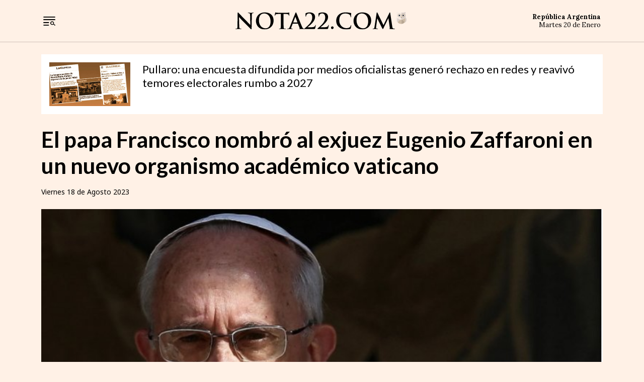

--- FILE ---
content_type: text/html
request_url: https://www.nota22.com/noticia/156502-el-papa-francisco-nombro-al-exjuez-eugenio-zaffaroni-en-un-nuevo-organismo-academico-vaticano.html
body_size: 41261
content:
<!DOCTYPE html>
<html lang="es">
   <head>
      <meta name=viewport content="width=device-width, initial-scale=1">
      <meta http-equiv="X-UA-Compatible" content="IE=edge">
      <meta name="revisit-after" content="1 days" />
      <title>
         El papa Francisco nombró al exjuez Eugenio Zaffaroni en un nuevo organismo académico vaticano      </title>
      <meta name="copyright" content="Y NOTA22.COM" />
      <meta http-equiv="Content-Type" content="text/html; charset=iso-8859-1" />
      <meta http-equiv="Content-Language" content="es">
      <meta http-equiv="expires" content="0" />
      <meta name="distribution" content="global" />
      <meta name="robots" content="index, follow">
      <meta name="googlebot" content="index, follow">
      <meta name="title" content='El papa Francisco nombró al exjuez Eugenio Zaffaroni en un nuevo organismo académico vaticano'>
      <meta name="description" content='Se trata de un organismo sobre derechos sociales. También formalizó un Comité del juez Andrés Gallardo' />
      <meta name="keywords" content="nota 22, noticias educaci&oacute;n, educaci&oacute;n santa fe, noticias santa fe" />
      <meta name="author" content="NOTA22.COM" />
      <!-- <meta http-equiv="refresh" content="1000"> -->
      <meta name="news_keywords" content='Se trata de un organismo sobre derechos sociales. También formalizó un Comité del juez Andrés Gallardo' />
      <meta property="fb:pages" content="535487066478698" />
      <meta property="og:url" content="https://www.nota22.com/noticia/156502-el-papa-francisco-nombro-al-exjuez-eugenio-zaffaroni-en-un-nuevo-organismo-academico-vaticano.html" />
      <meta property="og:type" content="article">
      <meta property="og:title" content='El papa Francisco nombró al exjuez Eugenio Zaffaroni en un nuevo organismo académico vaticano' />
      <meta property="og:description" content='Se trata de un organismo sobre derechos sociales. También formalizó un Comité del juez Andrés Gallardo' />
      <meta property="og:image" content="https://www.nota22.com/imagenes/noticias/grandes/2013-09-15-0010110951pope-francisco.jpg" />
      <meta property="og:image:secure_url" content="https://www.nota22.com/imagenes/noticias/grandes/2013-09-15-0010110951pope-francisco.jpg" />
      <meta property="og:image:url" content="https://www.nota22.com/imagenes/noticias/grandes/2013-09-15-0010110951pope-francisco.jpg" />
      <meta name="twitter:card" content="summary_large_image">
      <meta name="twitter:site" content="https://www.nota22.com">
      <meta name="twitter:title" content='El papa Francisco nombró al exjuez Eugenio Zaffaroni en un nuevo organismo académico vaticano' />
      <meta name="twitter:image" content="https://www.nota22.com/imagenes/noticias/grandes/2013-09-15-0010110951pope-francisco.jpg" />
      <link rel='image_src' href='https://www.nota22.com/imagenes/noticias/grandes/2013-09-15-0010110951pope-francisco.jpg' />
      <link rel="canonical" href="https://www.nota22.com/noticia/156502-el-papa-francisco-nombro-al-exjuez-eugenio-zaffaroni-en-un-nuevo-organismo-academico-vaticano.html" />
      <base href="https://www.nota22.com/" />
      <link rel="apple-touch-icon" sizes="57x57" href="https://www.nota22.com/images/apple-icon-57x57.png">
      <link rel="apple-touch-icon" sizes="60x60" href="https://www.nota22.com/images/apple-icon-60x60.png">
      <link rel="apple-touch-icon" sizes="72x72" href="https://www.nota22.com/images/apple-icon-72x72.png">
      <link rel="apple-touch-icon" sizes="76x76" href="https://www.nota22.com/images/apple-icon-76x76.png">
      <link rel="apple-touch-icon" sizes="114x114" href="https://www.nota22.com/images/apple-icon-114x114.png">
      <link rel="apple-touch-icon" sizes="120x120" href="https://www.nota22.com/images/apple-icon-120x120.png">
      <link rel="apple-touch-icon" sizes="144x144" href="https://www.nota22.com/images/apple-icon-144x144.png">
      <link rel="apple-touch-icon" sizes="152x152" href="https://www.nota22.com/images/apple-icon-152x152.png">
      <link rel="apple-touch-icon" sizes="180x180" href="https://www.nota22.com/images/apple-icon-180x180.png">
      <link rel="icon" type="image/png" sizes="192x192" href="https://www.nota22.com/images/android-icon-192x192.png">
      <link rel="icon" type="image/png" sizes="32x32" href="https://www.nota22.com/images/favicon-32x32.png">
      <link rel="icon" type="image/png" sizes="96x96" href="https://www.nota22.com/images/favicon-96x96.png">
      <link rel="icon" type="image/png" sizes="16x16" href="https://www.nota22.com/images/favicon-16x16.png">
      <link rel="manifest" href="https://www.nota22.com/images/manifest.json">
      <meta name="msapplication-TileColor" content="#ffffff">
      <meta name="msapplication-TileImage" content="https://www.nota22.com/images/ms-icon-144x144.png">
      <meta name="theme-color" content="#ffffff">
      <link rel="preconnect" crossorigin href="https://www.google-analytics.com">
      <link rel="preconnect" crossorigin href="https://cdnjs.cloudflare.com">
      <link rel="preconnect" crossorigin href="https://unpkg.com">
      <link rel="preconnect" crossorigin href="https://code.jquery.com">
      <link rel="preconnect" crossorigin href="//www.instagram.com/">
      <!-- <link rel="preconnect" crossorigin href="https://ajax.googleapis.com"> -->
      <link rel="preconnect" crossorigin href="https://cdn.jsdelivr.net">
      <link rel="preconnect" crossorigin href="https://use.fontawesome.com">
      <link rel="preconnect" href="https://fonts.googleapis.com">
      <link rel="preconnect" href="https://fonts.gstatic.com" crossorigin>
      <!-- <link href="https://fonts.googleapis.com/css?family=Cardo:400,700" rel="stylesheet"> -->
      <link href="https://fonts.googleapis.com/css?family=Lora:400,700" rel="stylesheet">
      <link href="https://fonts.googleapis.com/css?family=Noto+Sans:400,700" rel="stylesheet">
      <link href="https://fonts.googleapis.com/css2?family=Lato:wght@400;700;900&display=swap" rel="stylesheet">
      <!-- <link href="https://fonts.googleapis.com/css?family=Marcellus+SC&display=swap" rel="stylesheet"> -->
      <link href="https://fonts.googleapis.com/css2?family=Fondamento&display=swap" rel="stylesheet">
      <link href="https://fonts.googleapis.com/css2?family=Rosarivo&display=swap" rel="stylesheet">
      <!-- <link href="https://fonts.googleapis.com/css2?family=Alegreya+Sans:wght@500;700;800&display=swap" rel="stylesheet">
  <link href="https://fonts.googleapis.com/css2?family=Suez+One&display=swap" rel="stylesheet"> -->
      <link href="https://fonts.googleapis.com/css2?family=Open+Sans:wght@300;400;500;600;700&display=swap" rel="stylesheet">
      <link href="https://fonts.googleapis.com/css2?family=Crimson+Text:wght@400;600;700&display=swap" rel="stylesheet">
      <!-- <link href="https://fonts.googleapis.com/css2?family=Amiri:ital,wght@0,400;1,400;1,700&display=swap" rel="stylesheet"> -->
      <link href="https://fonts.googleapis.com/css2?family=Inter:wght@400;700&display=swap" rel="stylesheet">
      <link href="https://fonts.googleapis.com/css?family=EB+Garamond&display=swap" rel="stylesheet">
      <link rel="stylesheet" href="https://fonts.googleapis.com/css2?family=Material+Symbols+Outlined:opsz,wght,FILL,GRAD@24,400,0,0" />
	  <link href="https://fonts.googleapis.com/css2?family=Spectral:ital,wght@0,200;0,300;0,400;0,500;0,600;0,700;0,800;1,200;1,300;1,400;1,500;1,600;1,700;1,800&display=swap" rel="stylesheet">
      <link rel="stylesheet" href="https://use.fontawesome.com/releases/v6.4.2/css/all.css">
      <link rel="stylesheet" href="global/css/estilos.min.css" />
      <!-- <link href="estilos_nota22.css" rel="stylesheet" type="text/css" /> -->
      <link href="global/css/lightbox.min.css" rel="stylesheet" />
      <!-- <link href="https://www.nota22.com/js/screen.css" rel="stylesheet" type="text/css" media="screen" /> -->
      <!-- <link rel="stylesheet" href="AudioPlayer/css/audioplayer.css" /> -->
<style>
            .embed-container {
                display: flex;
                justify-content: center;
                margin: 20px 0;
                /* Espacio vertical alrededor del embebido */
            }

            .embed-wrapper {
                max-width: 560px;
                /* Ancho mï¿½ximo del contenido embebido */
                width: 100%;
                margin: 0 auto;
                display: flex;
                justify-content: center;
            }

            .embed-wrapper iframe,
            .embed-wrapper blockquote,
            .embed-wrapper .twitter-tweet,
            .embed-wrapper .instagram-media {
                max-width: 100%;
                width: 100%;
                display: block;
                margin: 0 auto;
            }

        </style>
      <!-- Global site tag (gtag.js) - Google Analytics -->
      <script async src="https://www.googletagmanager.com/gtag/js?id=G-DM638C47RQ"></script>
      <script>
         window.dataLayer = window.dataLayer || [];
         function gtag() { dataLayer.push(arguments); }
         gtag('js', new Date());

         gtag('config', 'G-DM638C47RQ');
         gtag('config', 'AW-976189350');
      </script>																			  
   </head>
   <body>
      <nav class="navbar bg-primary border-bottom border-beige-600 fixed-top">
         <div class="container-xl">
            <div class="row gx-1 justify-content-between align-items-center w-100">
               <div class="col-header col-sm-2 col-md-3">
                  <button class="btn p-1 hover-light border-0" type="button" data-bs-toggle="offcanvas" data-bs-target="#offcanvasNavbar" aria-controls="offcanvasNavbar">
                     <img src="https://www.nota22.com/images/web_menu.png" alt="MEN&uacute;">
                  </button>
               </div>
               <div class="col col-sm-8 col-md-6 text-center">
                  <a href="https://www.nota22.com" title="INICIO">
                     <img src="https://www.nota22.com/images/logo.svg" alt="NOTA22.COM" class="logo" />
                  </a>
               </div>
               <div class="col-header col-sm-2 col-md-3">
                  <div class="font-serif fs-13 text-end lh-sm d-none d-md-block"><strong>Rep&uacute;blica Argentina</strong><br />
                     Martes                     20 de
                     Enero                  </div>
               </div>
            </div>
            <div class="offcanvas offcanvas-end d-print-none" tabindex="-1" id="offcanvasNavbar" aria-labelledby="offcanvasNavbarLabel">
               <div class="offcanvas-header">
                  <!-- <h5 class="offcanvas-title text-muted fs-14" id="offcanvasNavbarLabel">Secciones</h5> -->
                  <button type="button" class="btn-close text-reset ms-auto" data-bs-dismiss="offcanvas" aria-label="Close"></button>
               </div>
               <div class="offcanvas-body">
                  <form method="POST" name="formulariobuscador" action="buscador.php" class="mb-2 d-flex w-100">
                     <input type="text" class="form-control buscar_campo" name="busqueda" required />
                     <button type="submit" class="btn btn-dark">
                        <span class="material-symbols-outlined align-middle"> search </span>
                     </button>
                  </form>
                  <ul class="navbar-nav navbar-main ">
                     <!-- Listado de enlaces -->
                     <li class="nav-item"><a href="https://www.nota22.com" title="INICIO" class="nav-link fs-20"><strong>INICIO</strong></a></li>
                     <li class="nav-item"><a href="https://www.nota22.com/categoria/web-tv.html" title="NOTA22.COM TV" class="nav-link">NOTA22.COM TV</a></li>
                     <li class="nav-item"><a href="https://www.nota22.com/categoria/internacionales.html" title="INTERNACIONALES" class="nav-link">INTERNACIONALES</a></li>
                     <li class="nav-item"><a href="https://www.nota22.com/categoria/nacionales.html" title="NACIONALES" class="nav-link">NACIONALES</a></li>
                     <li class="nav-item"><a href="https://www.nota22.com/categoria/provinciales.html" title="PROVINCIALES" class="nav-link">PROVINCIALES</a></li>
                     <li class="nav-item"><a href="https://www.nota22.com/categoria/cultura-y-educacion.html" title="CULTURA Y EDUCACI&Oacute;N" class="nav-link">CULTURA Y EDUCACI&Oacute;N</a></li>
                     <li class="nav-item"><a href="https://www.nota22.com/categoria/opinion.html" title="OPINI&Oacute;N" class="nav-link">OPINI&Oacute;N</a></li>
                     <li class="nav-item"><a href="https://www.nota22.com/categoria/juridicas.html" title="JUR&Iacute;DICAS" class="nav-link">JUR&Iacute;DICAS</a></li>
                     <li class="nav-item"><a href="https://www.nota22.com/categoria/ciencia-y-tecnologia.html" title="CIENCIA Y TECNOLOG&Iacute;A" class="nav-link">CIENCIA Y TECNOLOG&Iacute;A</a></li>
                     <li class="nav-item"><a href="https://www.nota22.com/categoria/salud.html" title="SALUD" class="nav-link">SALUD</a></li>
                     <li class="nav-item"><a href="https://www.nota22.com/categoria/al-margen-de-nota.html" title="AL MARGEN DE NOTA" class="nav-link">AL MARGEN DE NOTA</a></li>
                     <li class="nav-item"><a href="https://www.nota22.com/categoria/la-lechuza-oly.html" title="LA LECHUZA OLY" class="nav-link">LA LECHUZA OLY</a></li>
                     <li class="nav-item"><a href="mailto:contacto@nota22.com" title="CONTACTO" class="nav-link">CONTACTO</a></li>
                     <li class="nav-item"><a href="http://www.realmalicia.com" title="RealMalicia.com" class="nav-link">RealMalicia.com</a></li>
                  </ul>
                  <ul class="nav nav-redes nav-redes-movil justify-content-center mt-4">
                     <!-- Listado de enlaces a redes sociales -->
                     <li class="nav-item"><a href="https://www.facebook.com/nota22com" title="Facebook" target="_blank" class="nav-link"><i class="fa-brands fa-facebook-f"></i></a></li>
                     <li class="nav-item"><a href="https://www.twitter.com/nota22com" title="Twitter" target="_blank" class="nav-link"><i class="fa-brands fa-x-twitter"></i></a></li>
                     <li class="nav-item"><a href="https://www.youtube.com/nota22com" title="Youtube" target="_blank" class="nav-link"><i class="fa-brands fa-youtube"></i></a></li>
                     <li class="nav-item"><a href="https://instagram.com/nota22com" title="Instagram" target="_blank" class="nav-link"><i class="fa-brands fa-instagram"></i></a></li>
                     <li class="nav-item"><a href="https://www.nota22.com/rss.php" title="RSS" target="_blank" class="nav-link"><i class="fa fa-rss"></i></a></li>
                  </ul>
               </div>
            </div>
         </div>
      </nav>
      <div id="content" class="main-wrapper">
                  <div id="video_destacado_top_y_1" >
                                                         </div>
         <div class="container-xl">
            <div class="post pt-4">
                                 <div class="web_bloque_extendida bg-white p-3 mb-4">
                     <div class="row g-4">
                                                                                                         <div class="web_item_1_extendida col-md-2">
                                 <div class="web_imagen_extendida">
                                                                           <div style="position:relative;">
                                                                                 </div>
                                       <div style="position:relative;">
                                                                                 </div>
                                       <a href="https://www.nota22.com/noticia/172841-pullaro-una-encuesta-difundida-por-medios-oficialistas-genero-rechazo-en-redes-y-reavivo-temores-electorales-rumbo-a-2027.html" title='Pullaro: una encuesta difundida por medios oficialistas generó rechazo en redes y reavivó temores electorales rumbo a 2027'></a>
                                       <a href="https://www.nota22.com/noticia/172841-pullaro-una-encuesta-difundida-por-medios-oficialistas-genero-rechazo-en-redes-y-reavivo-temores-electorales-rumbo-a-2027.html" title='Pullaro: una encuesta difundida por medios oficialistas generó rechazo en redes y reavivó temores electorales rumbo a 2027'><img src="https://www.nota22.com/imagenes/noticias/grandes/2026-01-20-1mediosoficialistas4524.jpg" alt="" class="d-block w-100" /></a>
                                                                     </div>
                              </div>
                                                                           <div class="web_item_2_extendida col-md">
                                                      <div class="web_titulo_extendida font-lato fs-22 lh-sm"><a href="https://www.nota22.com/noticia/172841-pullaro-una-encuesta-difundida-por-medios-oficialistas-genero-rechazo-en-redes-y-reavivo-temores-electorales-rumbo-a-2027.html" title='Pullaro: una encuesta difundida por medios oficialistas generó rechazo en redes y reavivó temores electorales rumbo a 2027' class="enlace_negro">
                                 Pullaro: una encuesta difundida por medios oficialistas generó rechazo en redes y reavivó temores electorales rumbo a 2027                              </a></div>
                        </div>
                     </div>
                  </div>
                                                                                                   <h2 class="web_titulo_2 fs-44 font-lato text-black mb-3">
                     <strong>El papa Francisco nombró al exjuez Eugenio Zaffaroni en un nuevo organismo académico vaticano</strong>
                  </h2>
                                    <div class="noticia_fecha fs-14 mb-4">
                     Viernes                     18 de
                     Agosto                     2023                  </div>
                              
<div class="noticia_foto my-3 bg-200">
<img src="https://www.nota22.com/imagenes/noticias/grandes/2013-09-15-0010110951pope-francisco.jpg" alt="" class="d-block w-100" /></div>
               
               <div class="row">
                  <div class="col-md-8 web_cuerpo_noticia_1">
                                                                                                         <div class="d-flex justify-content-center">
                        <div>
                           <div class="sharethis-inline-share-buttons"></div>
                        </div>
                     </div>
                     <hr>
                                             <div class="noticia_bajada fs-20 font-serif mb-3"><strong>
                              <span style="font-family: Spectral">Se trata de un organismo sobre derechos sociales. También formalizó un Comité del juez Andrés Gallardo</span>
                           </strong></div>
                                                                                                                                                                        <div class="post-desarrollo">
                        <span>El papa Francisco nombr&oacute; este viernes al exjuez de la Corte Suprema Eugenio Zaffaroni en un nuevo organismo acad&eacute;mico vaticano sobre derechos sociales y colonialismo, al tiempo que le concedi&oacute; estatus de "Asociaci&oacute;n Privada de Fieles" a un Comit&eacute; de Jueces creado por el magistrado porte&ntilde;o Andr&eacute;s Gallardo, en 2019.</span><br/>
<span>&nbsp;</span><br/>
<span>A trav&eacute;s de un quir&oacute;grafo dado a conocer este viernes por el Vaticano, el Papa resolvi&oacute; "la creaci&oacute;n del Instituto para la investigaci&oacute;n y promoci&oacute;n de los Derechos Sociales Fray Bartolom&eacute; de las Casas, con finalidades acad&eacute;micas, docentes y de formaci&oacute;n sobre la tem&aacute;tica de Derechos Sociales, migraci&oacute;n y colonialismo".</span><br/>
<span>&nbsp;</span><br/>
<span>El nuevo organismo funcionar&aacute; en el &aacute;mbito de la Pontificia Academia de las Ciencias Sociales, que preside el cardenal Peter Turkson, y ser&aacute; sostenido econ&oacute;micamente, dirigido y administrado" por el Comit&eacute; Panamericano de Juezas y Jueces por los Derechos Sociales y la Doctrina Franciscana (COPAJU) creado por el pont&iacute;fice en el Vaticano en junio de 2019.</span><br/>
<span>&nbsp;</span><br/>
<span>"Designo para el per&iacute;odo 2023-2028 como Junta Acad&eacute;mica Fundadora del citado Instituto a los Profesores Doctores Ra&uacute;l Eugenio Zaffaroni, Alberto Filippi y Marcelo Su&aacute;rez Orozco", agreg&oacute; el quir&oacute;grafo del Papa publicado hoy por la oficina de Prensa de la Santa Sede.</span><br/>
<span>&nbsp;</span><br/>
<span>El quir&oacute;grafo resolvi&oacute; tambi&eacute;n el cambio de estatus vaticano del Copaju, que pasar&aacute; a ser un ente formal dentro de la estructura.</span><br/>
<span>&nbsp;</span><br/>
<span>"Haci&eacute;ndome eco del pedido efectuado por sus Fundadores, expreso mi aprobaci&oacute;n para que el Comit&eacute; Panamericano de Juezas y Jueces por los Derechos Sociales y la Doctrina Franciscana, pase a ser una Asociaci&oacute;n Privada de Fieles de car&aacute;cter internacional en conformidad con los c&aacute;nones 298-311 y 321-329, erigida como persona jur&iacute;dica privada dentro del ordenamiento can&oacute;nico, de acuerdo al canon 322, &sect;1", afirm&oacute; el escrito papal.</span><br/>												 
							 
					
																	 
							 
					
																	 
                     </div>
                                                                  <div class="noticia_fuente fs-12"><em>Con informaci&oacute;n de
                              Telám                           </em></div>
                                          <div class="container-xl text-beige-3">
                        <hr class="opacity-100 my-4">
                     </div>
                     <script async defer src="//www.instagram.com/embed.js"></script>
                     					 
<div class="d-md-none">
<div align="center"><a href="https://api.whatsapp.com/send?phone=1133810888" title='Ir'><img src="../imagenes/gif/3A5E5D95-3402-42E0-B667-D5368A453912.jpeg" width="265" alt="NOTA22.COM" border="0" /></a><div class="container-xl text-beige-3">
                        <hr class="opacity-100 my-4">
                     </div></div></div>	
	
					 
                                       </div>
                  <div class="col-md-4 web_cuerpo_noticia_2">
                                                                  <div class="web_cuerpo_noticia_item fs-13 lh-sm my-3">
                           <div class="row gx-2 ">
                                                               <div class="col-auto col-noticia_item-img"><a href="noticia/172841-pullaro-una-encuesta-difundida-por-medios-oficialistas-genero-rechazo-en-redes-y-reavivo-temores-electorales-rumbo-a-2027.html" title='Pullaro: una encuesta difundida por medios oficialistas generó rechazo en redes y reavivó temores electorales rumbo a 2027'><img src="https://www.nota22.com/imagenes/noticias/chicas/2026-01-20-1mediosoficialistas4524.jpg" alt="" class="d-block w-100" /></a></div>
                                                            <div class="col">
                                 <a class="enlace_negro" href="noticia/172841-pullaro-una-encuesta-difundida-por-medios-oficialistas-genero-rechazo-en-redes-y-reavivo-temores-electorales-rumbo-a-2027.html" title='Pullaro: una encuesta difundida por medios oficialistas generó rechazo en redes y reavivó temores electorales rumbo a 2027'>
                                    Pullaro: una encuesta difundida por medios oficialistas generó rechazo en redes y reavivó temores electorales rumbo a 2027                                 </a>
                              </div>
                           </div>
                        </div>
                                                                  <div class="web_cuerpo_noticia_item fs-13 my-3">
                           <div class="row gx-2 ">
                                                               <div class="col-auto col-noticia_item-img"><a href="noticia/171905-nota22com-tv-se-ve-en-los-principales-sistemas-de-cable-de-la-provincia-de-santa-fe.html" title='NOTA22.COM TV se ve en los principales sistemas de cable de la Provincia de Santa Fe'><img src="https://www.nota22.com/imagenes/noticias/chicas/2025-07-16-maxi-3214jfds-f.jpg" alt="" class="d-block w-100" /></a></div>
                                                            <div class="col">
                                 <a class="enlace_negro" href="noticia/171905-nota22com-tv-se-ve-en-los-principales-sistemas-de-cable-de-la-provincia-de-santa-fe.html" title='NOTA22.COM TV se ve en los principales sistemas de cable de la Provincia de Santa Fe'>
                                    NOTA22.COM TV se ve en los principales sistemas de cable de la Provincia de Santa Fe                                 </a>
                              </div>
                           </div>
                        </div>
                                                            </div>
               </div>
                           </div>
         </div>
         										   
<div class="container-xl text-beige-3 text-center">
		 <a href="https://www.youtube.com/watch?v=5Qjsr7x5Xsw" title="Santa Fe se enciende!" target="_blank"><img src="images/banner_iluminacion.gif" alt="Santa Fe se enciende!" class="img-fluid d-block" /></a>
        <hr class="opacity-100 my-4">
      </div>	
									
         <div class="web_suscripcion bg-secondary p-4 mb-5">
            <div class="container-xl">
               <div class="d-flex w-100 justify-content-center">
                  <div class="row gy-4 gx-6 align-items-center justify-content-center text-center text-md-start web_suscripcion_bloque">
                     <div class="col-md-auto">
                        <div class="web_suscripcion_1"><img src="https://www.nota22.com/images/logo_blanco.png" class="web_suscripcion_logo" alt="NOTA22.COM"></div>
                     </div>
                     <div class="col-auto d-none d-md-flex" style="height: 48px;">
                        <div class="vr bg-white"></div>
                     </div>
                     <div class="col-md-auto">
                        <div class="web_suscripcion_2 fs-15 text-white"><strong>Suscribite!</strong><br>Y recib&iacute; las noticias m&aacute;s importantes!</div>
                     </div>
                     <div class="col-sm-8 col-md-6 col-lg-auto">
                        <div class="web_suscripcion_3">
                           <form method="POST" name="newsletter" action="suscripcion.php" class="d-flex">
                              <input type="email" pattern="[a-zA-Z0-9_]+([.][a-zA-Z0-9_]+)*@[a-zA-Z0-9_]+([.][a-zA-Z0-9_]+)*[.][a-zA-Z]{1,5}" name="email_suscripcion" class="form-control campo_texto_2" placeholder="E-mail" required="required"><input type="submit" class=" btn boton_enviar_2" value="ENVIAR" name="form_suscribir">
                           </form>
                        </div>
                     </div>
                  </div>
               </div>
            </div>
         </div>
                              <div class="container-xl">
               <div class="row justify-content-center">
                  <div class="col-lg-12 col-xl-12">
                     <div class="video_destacado bg-secondary">
                        <div class="video_destacado_texto p-4 text-white font-lato text-center">
                           <h6 class="video_destacado_texto_titulo fs-35 ">
                              Enero 2026                           </h6>
                           <div class="video_destacado_descripcion fs-14">
                                                         </div>
                        </div>
                        <div class="ratio ratio-16x9">
                  <iframe src="https://www.youtube.com/embed/UYOb37KRFqk?enablejsapi=1" frame allowfullscreen></iframe>
                </div>
                     </div>
                  </div>
               </div>
            </div>
            <div class="container-xl text-beige-3">
               <hr class="opacity-100 my-4">
            </div>
                  <div class="container-xl">
            <header class="d-flex mb-4">
               <div class="py-2 px-6 bg-dark text-white fs-15 fw-bold">LO M&Aacute;S VISTO</div>
            </header>
            <div class="row gy-4 web_lomasvisto">
               <div class="col-sm-6 col-lg-3">
                  <div class="web_bloque_lomasvisto h-100">
                     <h6 class="web_titulo_lomasvisto"><a href="https://www.nota22.com/noticia/172841-pullaro-una-encuesta-difundida-por-medios-oficialistas-genero-rechazo-en-redes-y-reavivo-temores-electorales-rumbo-a-2027.html" title='Pullaro: una encuesta difundida por medios oficialistas generó rechazo en redes y reavivó temores electorales rumbo a 2027' class="enlace_negro">
                           Pullaro: una encuesta difundida por medios oficialistas generó rechazo en redes y reavivó temores electorales rumbo a 2027                        </a></h6>
                     <div class="web_bajada_lomasvisto">
                        Un relevamiento de opinión pública, difundido por medios afines al oficialismo, desató una catarata de reacciones adversas en las redes sociales. Internas y la injerencia del Gobierno Nacional.                     </div>
                  </div>
               </div>
               <div class="col-sm-6 col-lg-3">
                  <div class="web_bloque_lomasvisto h-100">
                     <div class="web_titulo_lomasvisto"><a href="https://www.nota22.com/noticia/172823-diferencias-entre-la-insuficiencia-de-la-accion-penal-y-la-insubsistencia-de-la-accion-penal.html" title='Diferencias entre la insuficiencia de la acción penal y la insubsistencia de la acción penal' class="enlace_negro">
                           Diferencias entre la insuficiencia de la acción penal y la insubsistencia de la acción penal                        </a></div>
                     <div class="web_bajada_lomasvisto">
                        El análisis del Dr. Carlos Renna.                      </div>
                  </div>
               </div>
               <div class="col-sm-6 col-lg-3">
                  <div class="web_bloque_lomasvisto h-100">
                     <div class="web_titulo_lomasvisto"><a href="https://www.nota22.com/noticia/172842-la-unificacion-de-los-digestos-de-procesos-penales-en-todo-el-pais-un-analisis-sobre-la-conexidad-y-la-eficiencia-jurisdiccional.html" title='La Unificación de los Digestos de Procesos Penales en todo el País: Un análisis sobre la conexidad y la eficiencia jurisdiccional' class="enlace_negro">
                           La Unificación de los Digestos de Procesos Penales en todo el País: Un análisis sobre la conexidad y la eficiencia jurisdiccional                        </a></div>
                     <div class="web_bajada_lomasvisto">
                        "La seguridad jurídica es el aliento de la libertad y la garantía de la convivencia." "Donde termina la ley, empieza la tiranía." — John Locke                     </div>
                  </div>
               </div>
               <div class="col-sm-6 col-lg-3">
                  <div class="web_bloque_lomasvisto h-100">
                     <div class="web_titulo_lomasvisto"><a href="https://www.nota22.com/noticia/172825-se-perdieron-194-mil-empleos-en-el-gobierno-de-milei.html" title='Se perdieron 194 mil empleos en el Gobierno de Milei' class="enlace_negro">
                           Se perdieron 194 mil empleos en el Gobierno de Milei                        </a></div>
                     <div class="web_bajada_lomasvisto">
                        Los datos oficiales reflejan una baja de 33 mil puestos en octubre último. Los sectores más afectados.                     </div>
                  </div>
               </div>
            </div>
         </div>
         <div class="container-xl text-beige-3">
            <hr class="opacity-100 my-4">
         </div>
      </div>
      <footer class="footer font-serif text-white bg-secondary py-4">
         <div class="container-xl">
            <div class="row gy-5 justify-content-between">
               <div class="col-sm-6 col-lg-4">
                  <div class="text-center fs-12">
                     <nav class="nav nav-redes justify-content-center">
                        <a href="https://www.facebook.com/nota22com" title="Facebook" target="_blank" class="nav-link"><i class="fa-brands fa-facebook-f"></i></a>
                        <a href="https://www.twitter.com/nota22com" title="Twitter" target="_blank" class="nav-link"><i class="fa-brands fa-x-twitter"></i></a>
                        <a href="https://www.youtube.com/nota22com" title="Youtube" target="_blank" class="nav-link"><i class="fa-brands fa-youtube"></i></a>                <a href="https://instagram.com/nota22com" title="Instagram" target="_blank" class="nav-link"><i class="fa-brands fa-instagram"></i></a>
                <a href="https://tiktok.com/@nota22com" title="TikTok" target="_blank" class="nav-link"><i class="fa-brands fa-tiktok"></i></a>
                        <a href="https://www.nota22.com/rss.php" title="RSS" target="_blank" class="nav-link"><i class="fa fa-rss"></i></a>
                     </nav>
                     <div class="my-3 "><a href="https://www.nota22.com" title="NOTA22.COM"><img src="https://www.nota22.com/images/logo_cierre.svg" class="logo" alt="NOTA22.COM" /></a></div>
                     <div class="my-3">&copy; Copyright
                        2026 - Todos los derechos reservados.
                     </div>
                     <div class="my-3"><a href="mailto:contacto@nota22.com" class="enlace_blanco" title="Contacto">contacto@nota22.com</a><br /><a href="https://api.whatsapp.com/send?phone=1133810888" class="enlace_blanco" title="WhatsApp">WhatsApp: 1133810888</a></div>
                     <div class="my-3"><a href="https://www.nicosal.com" title="NicoSal soluciones web" target="_blank"><img src="https://www.nota22.com/images/logo_nicosal.png" alt="NicoSal soluciones web" class="logo-nicosal" /></a></div>
                  </div>
               </div>
               <div class="col-sm-6 col-lg-4 text-center fs-14">
                  <header><strong><u>DOMINIOS DEL GRUPO NOTA22.COM</u></strong></header>
                  <nav class="nav nav-footer flex-column">
                     <div class="nav-item"><a href="https://www.nota22.com" title="Ir" target="_blank" class="nav-link" accordion>NOTA22.COM</a></div>
                     <div class="nav-item"><a href="http://www.realmalicia.com" title="Ir" target="_blank" class="nav-link" accordion>RealMalicia.com</a></div>
                     <div class="nav-item"><a href="http://www.carpinchoblanco.com" title="Ir" target="_blank" class="nav-link" accordion>CarpinchoBlanco.com</a></div>
                     <div class="nav-item"><a href="http://www.mundoenconflicto.com" title="Ir" target="_blank" class="nav-link" accordion>MundoEnConflicto.com</a></div>
                     <div class="nav-item"><a href="http://www.efectoobservador.com" title="Ir" target="_blank" class="nav-link" accordion>EfectoObservador.com</a></div>
                  </nav>
               </div>
            </div>
         </div>
      </footer>
      <a class="scrollToTopBtn" style="cursor:pointer;"><span class="material-symbols-outlined"> arrow_upward </span></a>
      <script src="https://code.jquery.com/jquery-3.7.1.min.js" integrity="sha256-/JqT3SQfawRcv/BIHPThkBvs0OEvtFFmqPF/lYI/Cxo=" crossorigin="anonymous"></script>
      <!-- JavaScript Bundle with Popper -->
      <script src="https://cdn.jsdelivr.net/npm/bootstrap@5.3.2/dist/js/bootstrap.bundle.min.js" integrity="sha384-C6RzsynM9kWDrMNeT87bh95OGNyZPhcTNXj1NW7RuBCsyN/o0jlpcV8Qyq46cDfL" crossorigin="anonymous"></script>
      <script src="global/js/libs.min.js"></script>
      <script type="text/javascript">
         function goToByScroll(id) {
            $('html,body').animate({
               scrollTop: $("#" + id).offset().top
            }, 'slow');
         }
      </script>
      <script>
         function closeit() {
            document.getElementById('video_top').setAttribute("style", "display:none");
            document.getElementById('video_destacado_top_y_1').setAttribute("style", "padding-top:0");
         } 
      </script>
      <script type="text/javascript" src="//s7.addthis.com/js/300/addthis_widget.js#pubid=ra-5506b7870e37513e" async="async"></script>
      <script>function validarBuscador(formulario) { if (formulario.busqueda.value == '') { alert('Que estas buscando?'); formulario.busqueda.focus(); return false; } return true; } </script>
      <script type="text/javascript" src="https://www.nota22.com/jwplayer/jwplayer.js"></script>
      <script type="text/javascript">jwplayer.key = "GgKxPj7vOo5aq7FXfC21eZ9yWrlLVacGAN9fyQ==";</script>
      <script src="global/js/lightbox.min.js"></script>
      <script src="https://platform.tumblr.com/v1/share.js"></script>
      <script type="text/javascript">
         $(document).ready(function () {
            $('#element').trigger('click');
         });
      </script>
      <!-- Start Alexa Certify Javascript -->
      <script type="text/javascript">
         _atrk_opts = { atrk_acct: "hkwOi1a8Dy00wB", domain: "nota22.com", dynamic: true };
         (function () { var as = document.createElement('script'); as.type = 'text/javascript'; as.async = true; as.src = "https://d31qbv1cthcecs.cloudfront.net/atrk.js"; var s = document.getElementsByTagName('script')[0]; s.parentNode.insertBefore(as, s); })();
      </script>
      <noscript><img src="https://d5nxst8fruw4z.cloudfront.net/atrk.gif?account=hkwOi1a8Dy00wB" style="display:none" height="1" width="1" alt="" /></noscript>
      <!-- End Alexa Certify Javascript -->
      <!-- Facebook Pixel Code -->
      <script>
         !function (f, b, e, v, n, t, s) {
            if (f.fbq) return; n = f.fbq = function () {
               n.callMethod ?
                  n.callMethod.apply(n, arguments) : n.queue.push(arguments)
            };
            if (!f._fbq) f._fbq = n; n.push = n; n.loaded = !0; n.version = '2.0';
            n.queue = []; t = b.createElement(e); t.async = !0;
            t.src = v; s = b.getElementsByTagName(e)[0];
            s.parentNode.insertBefore(t, s)
         }(window, document, 'script',
            'https://connect.facebook.net/en_US/fbevents.js');
         fbq('init', '189412382401891');
         fbq('track', 'PageView');
      </script>
      <noscript>
         <img height="1" width="1" src="https://www.facebook.com/tr?id=189412382401891&ev=PageView
&noscript=1" />
      </noscript>
      <!-- End Facebook Pixel Code -->
      <noscript>
         <img height="1" width="1" src="https://www.facebook.com/tr?id=1519877091659292&ev=PageView
&noscript=1" />
      </noscript>
      <!-- End Facebook Pixel Code -->
      <script> gtag('event', 'conversion', { 'send_to': 'AW-976189350/fTjnCKOX0dYBEKbvvdED' }); </script>
      <script data-ad-client="ca-pub-1667987833715878" async src="https://pagead2.googlesyndication.com/pagead/js/adsbygoogle.js"></script>
      <!-- Event snippet for Suscribirse al sitio conversion page -->
      <script> gtag('event', 'conversion', { 'send_to': 'AW-976189350/KJ8bCLTeq4EYEKbvvdED' }); </script>
      <script type="text/javascript" src="https://platform-api.sharethis.com/js/sharethis.js#property=647a33cc40353a0019caf1fc&product=inline-share-buttons&source=platform" async="async"></script>
      
      <script>function validaNews(formulario) {
            if (formulario.email_suscripcion.value == '') { alert('Falta tu e-mail!'); formulario.email_suscripcion.focus(); return false; }
            m1 = formulario.email_suscripcion.value.indexOf('@', 1) == -1; d2 = (formulario.email_suscripcion.value.indexOf('@', 1) == 1) + 2; m2 = formulario.email_suscripcion.value.indexOf('.', d2) == -1; m3 = formulario.email_suscripcion.value.length < 7; if (m1 || m2 || m3) { alert("El e-mail ingresado no es v&aacute;lido"); formulario.email_suscripcion.focus(); return false; }
            return true;
         }</script>
   </body>
</html>


--- FILE ---
content_type: text/html; charset=utf-8
request_url: https://www.google.com/recaptcha/api2/aframe
body_size: 139
content:
<!DOCTYPE HTML><html><head><meta http-equiv="content-type" content="text/html; charset=UTF-8"></head><body><script nonce="pL6PUDnbNGwJ5OJuL3k5yQ">/** Anti-fraud and anti-abuse applications only. See google.com/recaptcha */ try{var clients={'sodar':'https://pagead2.googlesyndication.com/pagead/sodar?'};window.addEventListener("message",function(a){try{if(a.source===window.parent){var b=JSON.parse(a.data);var c=clients[b['id']];if(c){var d=document.createElement('img');d.src=c+b['params']+'&rc='+(localStorage.getItem("rc::a")?sessionStorage.getItem("rc::b"):"");window.document.body.appendChild(d);sessionStorage.setItem("rc::e",parseInt(sessionStorage.getItem("rc::e")||0)+1);localStorage.setItem("rc::h",'1768958924399');}}}catch(b){}});window.parent.postMessage("_grecaptcha_ready", "*");}catch(b){}</script></body></html>

--- FILE ---
content_type: text/css
request_url: https://www.nota22.com/global/css/estilos.min.css
body_size: 425795
content:
/*!
 * Bootstrap  v5.3.2 (https://getbootstrap.com/)
 * Copyright 2011-2023 The Bootstrap Authors
 * Licensed under MIT (https://github.com/twbs/bootstrap/blob/main/LICENSE)
 */:root,[data-bs-theme=light]{--bs-blue: #0d6efd;--bs-indigo: #6610f2;--bs-purple: #6f42c1;--bs-pink: #d63384;--bs-red: #dc3545;--bs-orange: #fd7e14;--bs-yellow: #ffc107;--bs-green: #198754;--bs-teal: #20c997;--bs-cyan: #0dcaf0;--bs-black: #000;--bs-white: #fff;--bs-gray: #6c757d;--bs-gray-dark: #343a40;--bs-beige: #FFF1E6;--bs-beige-1: #F8CCAB;--bs-beige-2: #F7D1BB;--bs-beige-3: #E7D9CE;--bs-beige-4: #FFF6F1;--bs-beige-5: #9e8c83;--bs-azul: #36C;--bs-azul-dark: #272A33;--bs-verde: #0E5D66;--bs-amarillo: #FBE075;--bs-gray-100: #f8f9fa;--bs-gray-200: #e9ecef;--bs-gray-300: #dee2e6;--bs-gray-400: #ced4da;--bs-gray-500: #adb5bd;--bs-gray-600: #6c757d;--bs-gray-700: #495057;--bs-gray-800: #343a40;--bs-gray-900: #212529;--bs-primary: #FFF1E6;--bs-secondary: #272A33;--bs-success: #198754;--bs-info: #0dcaf0;--bs-warning: #ffc107;--bs-danger: #dc3545;--bs-light: #f8f9fa;--bs-dark: #212529;--bs-beige: #FFF1E6;--bs-beige-1: #F8CCAB;--bs-beige-2: #F7D1BB;--bs-beige-3: #E7D9CE;--bs-beige-4: #FFF6F1;--bs-beige-5: #9e8c83;--bs-azul: #36C;--bs-azul-dark: #272A33;--bs-verde: #0E5D66;--bs-amarillo: #FBE075;--bs-100: #f8f9fa;--bs-200: #e9ecef;--bs-300: #dee2e6;--bs-400: #ced4da;--bs-500: #adb5bd;--bs-600: #6c757d;--bs-700: #495057;--bs-800: #343a40;--bs-900: #212529;--bs-facebook: #1877f2;--bs-facebook-f: #1877f2;--bs-twitter: #1da1f2;--bs-rss: #dd4b39;--bs-youtube: #ff0000;--bs-linkedin: #0082ca;--bs-pinterest: #c61118;--bs-instagram: #c13584;--bs-git: #333333;--bs-comm: #30cfc0;--bs-vk: #4c75a3;--bs-dribbble: #ec4a89;--bs-so: #ffac44;--bs-slack: #56b68b;--bs-email: #4b515d;--bs-reddit: #ff4500;--bs-twitch: #6441a4;--bs-discord: #7289da;--bs-whatsapp: #25d366;--bs-telegram: #0088cc;--bs-primary-rgb: 255, 241, 230;--bs-secondary-rgb: 39, 42, 51;--bs-success-rgb: 25, 135, 84;--bs-info-rgb: 13, 202, 240;--bs-warning-rgb: 255, 193, 7;--bs-danger-rgb: 220, 53, 69;--bs-light-rgb: 248, 249, 250;--bs-dark-rgb: 33, 37, 41;--bs-beige-rgb: 255, 241, 230;--bs-beige-1-rgb: 248, 204, 171;--bs-beige-2-rgb: 247, 209, 187;--bs-beige-3-rgb: 231, 217, 206;--bs-beige-4-rgb: 255, 246, 241;--bs-beige-5-rgb: 158, 140, 131;--bs-azul-rgb: 51, 102, 204;--bs-azul-dark-rgb: 39, 42, 51;--bs-verde-rgb: 14, 93, 102;--bs-amarillo-rgb: 251, 224, 117;--bs-100-rgb: 248, 249, 250;--bs-200-rgb: 233, 236, 239;--bs-300-rgb: 222, 226, 230;--bs-400-rgb: 206, 212, 218;--bs-500-rgb: 173, 181, 189;--bs-600-rgb: 108, 117, 125;--bs-700-rgb: 73, 80, 87;--bs-800-rgb: 52, 58, 64;--bs-900-rgb: 33, 37, 41;--bs-facebook-rgb: 24, 119, 242;--bs-facebook-f-rgb: 24, 119, 242;--bs-twitter-rgb: 29, 161, 242;--bs-rss-rgb: 221, 75, 57;--bs-youtube-rgb: 255, 0, 0;--bs-linkedin-rgb: 0, 130, 202;--bs-pinterest-rgb: 198, 17, 24;--bs-instagram-rgb: 193, 53, 132;--bs-git-rgb: 51, 51, 51;--bs-comm-rgb: 48, 207, 192;--bs-vk-rgb: 76, 117, 163;--bs-dribbble-rgb: 236, 74, 137;--bs-so-rgb: 255, 172, 68;--bs-slack-rgb: 86, 182, 139;--bs-email-rgb: 75, 81, 93;--bs-reddit-rgb: 255, 69, 0;--bs-twitch-rgb: 100, 65, 164;--bs-discord-rgb: 114, 137, 218;--bs-whatsapp-rgb: 37, 211, 102;--bs-telegram-rgb: 0, 136, 204;--bs-primary-text-emphasis: #66605c;--bs-secondary-text-emphasis: #101114;--bs-success-text-emphasis: #0a3622;--bs-info-text-emphasis: #055160;--bs-warning-text-emphasis: #664d03;--bs-danger-text-emphasis: #58151c;--bs-light-text-emphasis: #495057;--bs-dark-text-emphasis: #495057;--bs-primary-bg-subtle: #fffcfa;--bs-secondary-bg-subtle: #d4d4d6;--bs-success-bg-subtle: #d1e7dd;--bs-info-bg-subtle: #cff4fc;--bs-warning-bg-subtle: #fff3cd;--bs-danger-bg-subtle: #f8d7da;--bs-light-bg-subtle: #fcfcfd;--bs-dark-bg-subtle: #ced4da;--bs-primary-border-subtle: #fff9f5;--bs-secondary-border-subtle: #a9aaad;--bs-success-border-subtle: #a3cfbb;--bs-info-border-subtle: #9eeaf9;--bs-warning-border-subtle: #ffe69c;--bs-danger-border-subtle: #f1aeb5;--bs-light-border-subtle: #e9ecef;--bs-dark-border-subtle: #adb5bd;--bs-white-rgb: 255, 255, 255;--bs-black-rgb: 0, 0, 0;--bs-font-sans-serif: "Noto Sans", system-ui, -apple-system, "Segoe UI", Roboto, "Helvetica Neue", "Noto Sans", "Liberation Sans", Arial, sans-serif, "Apple Color Emoji", "Segoe UI Emoji", "Segoe UI Symbol", "Noto Color Emoji";--bs-font-monospace: SFMono-Regular, Menlo, Monaco, Consolas, "Liberation Mono", "Courier New", monospace;--bs-gradient: linear-gradient(180deg, rgba(255, 255, 255, 0.15), rgba(255, 255, 255, 0));--bs-body-font-family: var(--bs-font-sans-serif);--bs-body-font-size:1rem;--bs-body-font-weight: 400;--bs-body-line-height: 1.5;--bs-body-color: #000;--bs-body-color-rgb: 0, 0, 0;--bs-body-bg: #FFF1E6;--bs-body-bg-rgb: 255, 241, 230;--bs-emphasis-color: #000;--bs-emphasis-color-rgb: 0, 0, 0;--bs-secondary-color: rgba(0, 0, 0, 0.75);--bs-secondary-color-rgb: 0, 0, 0;--bs-secondary-bg: #e9ecef;--bs-secondary-bg-rgb: 233, 236, 239;--bs-tertiary-color: rgba(0, 0, 0, 0.5);--bs-tertiary-color-rgb: 0, 0, 0;--bs-tertiary-bg: #f8f9fa;--bs-tertiary-bg-rgb: 248, 249, 250;--bs-heading-color: inherit;--bs-link-color: #000;--bs-link-color-rgb: 0, 0, 0;--bs-link-decoration: none;--bs-link-hover-color: gray;--bs-link-hover-color-rgb: 128, 128, 128;--bs-code-color: #d63384;--bs-highlight-color: #000;--bs-highlight-bg: #fff3cd;--bs-border-width: 1px;--bs-border-style: solid;--bs-border-color: #dee2e6;--bs-border-color-translucent: rgba(0, 0, 0, 0.175);--bs-border-radius: 0.375rem;--bs-border-radius-sm: 0.25rem;--bs-border-radius-lg: 0.5rem;--bs-border-radius-xl: 1rem;--bs-border-radius-xxl: 2rem;--bs-border-radius-2xl: var(--bs-border-radius-xxl);--bs-border-radius-pill: 50rem;--bs-box-shadow: 0 0.5rem 1rem rgba(0, 0, 0, 0.15);--bs-box-shadow-sm: 0 0.125rem 0.25rem rgba(0, 0, 0, 0.075);--bs-box-shadow-lg: 0 1rem 3rem rgba(0, 0, 0, 0.175);--bs-box-shadow-inset: inset 0 1px 2px rgba(0, 0, 0, 0.075);--bs-focus-ring-width: 0.25rem;--bs-focus-ring-opacity: 0.25;--bs-focus-ring-color: rgba(255, 241, 230, 0.25);--bs-form-valid-color: #198754;--bs-form-valid-border-color: #198754;--bs-form-invalid-color: #dc3545;--bs-form-invalid-border-color: #dc3545}*,*::before,*::after{box-sizing:border-box}@media(prefers-reduced-motion: no-preference){:root{scroll-behavior:smooth}}body{margin:0;font-family:var(--bs-body-font-family);font-size:var(--bs-body-font-size);font-weight:var(--bs-body-font-weight);line-height:var(--bs-body-line-height);color:var(--bs-body-color);text-align:var(--bs-body-text-align);background-color:var(--bs-body-bg);-webkit-text-size-adjust:100%;-webkit-tap-highlight-color:rgba(0,0,0,0)}hr{margin:1rem 0;color:inherit;border:0;border-top:var(--bs-border-width) solid;opacity:.25}h6,.h6,h5,.h5,h4,.h4,h3,.h3,h2,.h2,h1,.h1{margin-top:0;margin-bottom:.5rem;font-weight:700;line-height:1.2;color:var(--bs-heading-color)}h1,.h1{font-size:calc(1.375rem + 1.5vw)}@media(min-width: 1200px){h1,.h1{font-size:2.5rem}}h2,.h2{font-size:calc(1.325rem + 0.9vw)}@media(min-width: 1200px){h2,.h2{font-size:2rem}}h3,.h3{font-size:calc(1.3rem + 0.6vw)}@media(min-width: 1200px){h3,.h3{font-size:1.75rem}}h4,.h4{font-size:calc(1.275rem + 0.3vw)}@media(min-width: 1200px){h4,.h4{font-size:1.5rem}}h5,.h5{font-size:1.25rem}h6,.h6{font-size:1rem}p{margin-top:0;margin-bottom:1rem}abbr[title]{-webkit-text-decoration:underline dotted;text-decoration:underline dotted;cursor:help;-webkit-text-decoration-skip-ink:none;text-decoration-skip-ink:none}address{margin-bottom:1rem;font-style:normal;line-height:inherit}ol,ul{padding-left:2rem}ol,ul,dl{margin-top:0;margin-bottom:1rem}ol ol,ul ul,ol ul,ul ol{margin-bottom:0}dt{font-weight:700}dd{margin-bottom:.5rem;margin-left:0}blockquote{margin:0 0 1rem}b,strong{font-weight:bolder}small,.small{font-size:0.875em}mark,.mark{padding:.1875em;color:var(--bs-highlight-color);background-color:var(--bs-highlight-bg)}sub,sup{position:relative;font-size:0.75em;line-height:0;vertical-align:baseline}sub{bottom:-0.25em}sup{top:-0.5em}a{color:rgba(var(--bs-link-color-rgb), var(--bs-link-opacity, 1));text-decoration:none}a:hover{--bs-link-color-rgb: var(--bs-link-hover-color-rgb)}a:not([href]):not([class]),a:not([href]):not([class]):hover{color:inherit;text-decoration:none}pre,code,kbd,samp{font-family:var(--bs-font-monospace);font-size:1em}pre{display:block;margin-top:0;margin-bottom:1rem;overflow:auto;font-size:0.875em}pre code{font-size:inherit;color:inherit;word-break:normal}code{font-size:0.875em;color:var(--bs-code-color);word-wrap:break-word}a>code{color:inherit}kbd{padding:.1875rem .375rem;font-size:0.875em;color:var(--bs-body-bg);background-color:var(--bs-body-color)}kbd kbd{padding:0;font-size:1em}figure{margin:0 0 1rem}img,svg{vertical-align:middle}table{caption-side:bottom;border-collapse:collapse}caption{padding-top:.5rem;padding-bottom:.5rem;color:var(--bs-secondary-color);text-align:left}th{text-align:inherit;text-align:-webkit-match-parent}thead,tbody,tfoot,tr,td,th{border-color:inherit;border-style:solid;border-width:0}label{display:inline-block}button{border-radius:0}button:focus:not(:focus-visible){outline:0}input,button,select,optgroup,textarea{margin:0;font-family:inherit;font-size:inherit;line-height:inherit}button,select{text-transform:none}[role=button]{cursor:pointer}select{word-wrap:normal}select:disabled{opacity:1}[list]:not([type=date]):not([type=datetime-local]):not([type=month]):not([type=week]):not([type=time])::-webkit-calendar-picker-indicator{display:none !important}button,[type=button],[type=reset],[type=submit]{-webkit-appearance:button}button:not(:disabled),[type=button]:not(:disabled),[type=reset]:not(:disabled),[type=submit]:not(:disabled){cursor:pointer}::-moz-focus-inner{padding:0;border-style:none}textarea{resize:vertical}fieldset{min-width:0;padding:0;margin:0;border:0}legend{float:left;width:100%;padding:0;margin-bottom:.5rem;font-size:calc(1.275rem + 0.3vw);line-height:inherit}@media(min-width: 1200px){legend{font-size:1.5rem}}legend+*{clear:left}::-webkit-datetime-edit-fields-wrapper,::-webkit-datetime-edit-text,::-webkit-datetime-edit-minute,::-webkit-datetime-edit-hour-field,::-webkit-datetime-edit-day-field,::-webkit-datetime-edit-month-field,::-webkit-datetime-edit-year-field{padding:0}::-webkit-inner-spin-button{height:auto}[type=search]{-webkit-appearance:textfield;outline-offset:-2px}::-webkit-search-decoration{-webkit-appearance:none}::-webkit-color-swatch-wrapper{padding:0}::file-selector-button{font:inherit;-webkit-appearance:button}output{display:inline-block}iframe{border:0}summary{display:list-item;cursor:pointer}progress{vertical-align:baseline}[hidden]{display:none !important}.lead{font-size:1.25rem;font-weight:300}.display-1{font-size:calc(1.625rem + 4.5vw);font-weight:300;line-height:1.2}@media(min-width: 1200px){.display-1{font-size:5rem}}.display-2{font-size:calc(1.575rem + 3.9vw);font-weight:300;line-height:1.2}@media(min-width: 1200px){.display-2{font-size:4.5rem}}.display-3{font-size:calc(1.525rem + 3.3vw);font-weight:300;line-height:1.2}@media(min-width: 1200px){.display-3{font-size:4rem}}.display-4{font-size:calc(1.475rem + 2.7vw);font-weight:300;line-height:1.2}@media(min-width: 1200px){.display-4{font-size:3.5rem}}.display-5{font-size:calc(1.425rem + 2.1vw);font-weight:300;line-height:1.2}@media(min-width: 1200px){.display-5{font-size:3rem}}.display-6{font-size:calc(1.375rem + 1.5vw);font-weight:300;line-height:1.2}@media(min-width: 1200px){.display-6{font-size:2.5rem}}.list-unstyled{padding-left:0;list-style:none}.list-inline{padding-left:0;list-style:none}.list-inline-item{display:inline-block}.list-inline-item:not(:last-child){margin-right:.5rem}.initialism{font-size:0.875em;text-transform:uppercase}.blockquote{margin-bottom:1rem;font-size:1.25rem}.blockquote>:last-child{margin-bottom:0}.blockquote-footer{margin-top:-1rem;margin-bottom:1rem;font-size:0.875em;color:#6c757d}.blockquote-footer::before{content:"â€”Â "}.img-fluid{max-width:100%;height:auto}.img-thumbnail{padding:.25rem;background-color:var(--bs-body-bg);border:var(--bs-border-width) solid var(--bs-border-color);max-width:100%;height:auto}.figure{display:inline-block}.figure-img{margin-bottom:.5rem;line-height:1}.figure-caption{font-size:0.875em;color:var(--bs-secondary-color)}.container,.container-fluid,.container-xxl,.container-xl,.container-lg,.container-md,.container-sm{--bs-gutter-x: 1.5rem;--bs-gutter-y: 0;width:100%;padding-right:calc(var(--bs-gutter-x)*.5);padding-left:calc(var(--bs-gutter-x)*.5);margin-right:auto;margin-left:auto}@media(min-width: 576px){.container-sm,.container{max-width:540px}}@media(min-width: 768px){.container-md,.container-sm,.container{max-width:720px}}@media(min-width: 992px){.container-lg,.container-md,.container-sm,.container{max-width:960px}}@media(min-width: 1200px){.container-xl,.container-lg,.container-md,.container-sm,.container{max-width:1140px}}@media(min-width: 1400px){.container-xxl,.container-xl,.container-lg,.container-md,.container-sm,.container{max-width:1320px}}:root{--bs-breakpoint-xs: 0;--bs-breakpoint-sm: 576px;--bs-breakpoint-md: 768px;--bs-breakpoint-lg: 992px;--bs-breakpoint-xl: 1200px;--bs-breakpoint-xxl: 1400px}.row{--bs-gutter-x: 1.5rem;--bs-gutter-y: 0;display:flex;flex-wrap:wrap;margin-top:calc(-1*var(--bs-gutter-y));margin-right:calc(-0.5*var(--bs-gutter-x));margin-left:calc(-0.5*var(--bs-gutter-x))}.row>*{flex-shrink:0;width:100%;max-width:100%;padding-right:calc(var(--bs-gutter-x)*.5);padding-left:calc(var(--bs-gutter-x)*.5);margin-top:var(--bs-gutter-y)}.col{flex:1 0 0%}.row-cols-auto>*{flex:0 0 auto;width:auto}.row-cols-1>*{flex:0 0 auto;width:100%}.row-cols-2>*{flex:0 0 auto;width:50%}.row-cols-3>*{flex:0 0 auto;width:33.33333333%}.row-cols-4>*{flex:0 0 auto;width:25%}.row-cols-5>*{flex:0 0 auto;width:20%}.row-cols-6>*{flex:0 0 auto;width:16.66666667%}.col-auto{flex:0 0 auto;width:auto}.col-1{flex:0 0 auto;width:8.33333333%}.col-2{flex:0 0 auto;width:16.66666667%}.col-3{flex:0 0 auto;width:25%}.col-4{flex:0 0 auto;width:33.33333333%}.col-5{flex:0 0 auto;width:41.66666667%}.col-6{flex:0 0 auto;width:50%}.col-7{flex:0 0 auto;width:58.33333333%}.col-8{flex:0 0 auto;width:66.66666667%}.col-9{flex:0 0 auto;width:75%}.col-10{flex:0 0 auto;width:83.33333333%}.col-11{flex:0 0 auto;width:91.66666667%}.col-12{flex:0 0 auto;width:100%}.offset-1{margin-left:8.33333333%}.offset-2{margin-left:16.66666667%}.offset-3{margin-left:25%}.offset-4{margin-left:33.33333333%}.offset-5{margin-left:41.66666667%}.offset-6{margin-left:50%}.offset-7{margin-left:58.33333333%}.offset-8{margin-left:66.66666667%}.offset-9{margin-left:75%}.offset-10{margin-left:83.33333333%}.offset-11{margin-left:91.66666667%}.g-0,.gx-0{--bs-gutter-x: 0}.g-0,.gy-0{--bs-gutter-y: 0}.g-1,.gx-1{--bs-gutter-x: 0.25rem}.g-1,.gy-1{--bs-gutter-y: 0.25rem}.g-2,.gx-2{--bs-gutter-x: 0.5rem}.g-2,.gy-2{--bs-gutter-y: 0.5rem}.g-3,.gx-3{--bs-gutter-x: 1rem}.g-3,.gy-3{--bs-gutter-y: 1rem}.g-4,.gx-4{--bs-gutter-x: 1.5rem}.g-4,.gy-4{--bs-gutter-y: 1.5rem}.g-5,.gx-5{--bs-gutter-x: 2rem}.g-5,.gy-5{--bs-gutter-y: 2rem}.g-6,.gx-6{--bs-gutter-x: 2.5rem}.g-6,.gy-6{--bs-gutter-y: 2.5rem}.g-7,.gx-7{--bs-gutter-x: 3rem}.g-7,.gy-7{--bs-gutter-y: 3rem}.g-8,.gx-8{--bs-gutter-x: 4rem}.g-8,.gy-8{--bs-gutter-y: 4rem}.g-9,.gx-9{--bs-gutter-x: 5rem}.g-9,.gy-9{--bs-gutter-y: 5rem}.g-10,.gx-10{--bs-gutter-x: 6rem}.g-10,.gy-10{--bs-gutter-y: 6rem}@media(min-width: 576px){.col-sm{flex:1 0 0%}.row-cols-sm-auto>*{flex:0 0 auto;width:auto}.row-cols-sm-1>*{flex:0 0 auto;width:100%}.row-cols-sm-2>*{flex:0 0 auto;width:50%}.row-cols-sm-3>*{flex:0 0 auto;width:33.33333333%}.row-cols-sm-4>*{flex:0 0 auto;width:25%}.row-cols-sm-5>*{flex:0 0 auto;width:20%}.row-cols-sm-6>*{flex:0 0 auto;width:16.66666667%}.col-sm-auto{flex:0 0 auto;width:auto}.col-sm-1{flex:0 0 auto;width:8.33333333%}.col-sm-2{flex:0 0 auto;width:16.66666667%}.col-sm-3{flex:0 0 auto;width:25%}.col-sm-4{flex:0 0 auto;width:33.33333333%}.col-sm-5{flex:0 0 auto;width:41.66666667%}.col-sm-6{flex:0 0 auto;width:50%}.col-sm-7{flex:0 0 auto;width:58.33333333%}.col-sm-8{flex:0 0 auto;width:66.66666667%}.col-sm-9{flex:0 0 auto;width:75%}.col-sm-10{flex:0 0 auto;width:83.33333333%}.col-sm-11{flex:0 0 auto;width:91.66666667%}.col-sm-12{flex:0 0 auto;width:100%}.offset-sm-0{margin-left:0}.offset-sm-1{margin-left:8.33333333%}.offset-sm-2{margin-left:16.66666667%}.offset-sm-3{margin-left:25%}.offset-sm-4{margin-left:33.33333333%}.offset-sm-5{margin-left:41.66666667%}.offset-sm-6{margin-left:50%}.offset-sm-7{margin-left:58.33333333%}.offset-sm-8{margin-left:66.66666667%}.offset-sm-9{margin-left:75%}.offset-sm-10{margin-left:83.33333333%}.offset-sm-11{margin-left:91.66666667%}.g-sm-0,.gx-sm-0{--bs-gutter-x: 0}.g-sm-0,.gy-sm-0{--bs-gutter-y: 0}.g-sm-1,.gx-sm-1{--bs-gutter-x: 0.25rem}.g-sm-1,.gy-sm-1{--bs-gutter-y: 0.25rem}.g-sm-2,.gx-sm-2{--bs-gutter-x: 0.5rem}.g-sm-2,.gy-sm-2{--bs-gutter-y: 0.5rem}.g-sm-3,.gx-sm-3{--bs-gutter-x: 1rem}.g-sm-3,.gy-sm-3{--bs-gutter-y: 1rem}.g-sm-4,.gx-sm-4{--bs-gutter-x: 1.5rem}.g-sm-4,.gy-sm-4{--bs-gutter-y: 1.5rem}.g-sm-5,.gx-sm-5{--bs-gutter-x: 2rem}.g-sm-5,.gy-sm-5{--bs-gutter-y: 2rem}.g-sm-6,.gx-sm-6{--bs-gutter-x: 2.5rem}.g-sm-6,.gy-sm-6{--bs-gutter-y: 2.5rem}.g-sm-7,.gx-sm-7{--bs-gutter-x: 3rem}.g-sm-7,.gy-sm-7{--bs-gutter-y: 3rem}.g-sm-8,.gx-sm-8{--bs-gutter-x: 4rem}.g-sm-8,.gy-sm-8{--bs-gutter-y: 4rem}.g-sm-9,.gx-sm-9{--bs-gutter-x: 5rem}.g-sm-9,.gy-sm-9{--bs-gutter-y: 5rem}.g-sm-10,.gx-sm-10{--bs-gutter-x: 6rem}.g-sm-10,.gy-sm-10{--bs-gutter-y: 6rem}}@media(min-width: 768px){.col-md{flex:1 0 0%}.row-cols-md-auto>*{flex:0 0 auto;width:auto}.row-cols-md-1>*{flex:0 0 auto;width:100%}.row-cols-md-2>*{flex:0 0 auto;width:50%}.row-cols-md-3>*{flex:0 0 auto;width:33.33333333%}.row-cols-md-4>*{flex:0 0 auto;width:25%}.row-cols-md-5>*{flex:0 0 auto;width:20%}.row-cols-md-6>*{flex:0 0 auto;width:16.66666667%}.col-md-auto{flex:0 0 auto;width:auto}.col-md-1{flex:0 0 auto;width:8.33333333%}.col-md-2{flex:0 0 auto;width:16.66666667%}.col-md-3{flex:0 0 auto;width:25%}.col-md-4{flex:0 0 auto;width:33.33333333%}.col-md-5{flex:0 0 auto;width:41.66666667%}.col-md-6{flex:0 0 auto;width:50%}.col-md-7{flex:0 0 auto;width:58.33333333%}.col-md-8{flex:0 0 auto;width:66.66666667%}.col-md-9{flex:0 0 auto;width:75%}.col-md-10{flex:0 0 auto;width:83.33333333%}.col-md-11{flex:0 0 auto;width:91.66666667%}.col-md-12{flex:0 0 auto;width:100%}.offset-md-0{margin-left:0}.offset-md-1{margin-left:8.33333333%}.offset-md-2{margin-left:16.66666667%}.offset-md-3{margin-left:25%}.offset-md-4{margin-left:33.33333333%}.offset-md-5{margin-left:41.66666667%}.offset-md-6{margin-left:50%}.offset-md-7{margin-left:58.33333333%}.offset-md-8{margin-left:66.66666667%}.offset-md-9{margin-left:75%}.offset-md-10{margin-left:83.33333333%}.offset-md-11{margin-left:91.66666667%}.g-md-0,.gx-md-0{--bs-gutter-x: 0}.g-md-0,.gy-md-0{--bs-gutter-y: 0}.g-md-1,.gx-md-1{--bs-gutter-x: 0.25rem}.g-md-1,.gy-md-1{--bs-gutter-y: 0.25rem}.g-md-2,.gx-md-2{--bs-gutter-x: 0.5rem}.g-md-2,.gy-md-2{--bs-gutter-y: 0.5rem}.g-md-3,.gx-md-3{--bs-gutter-x: 1rem}.g-md-3,.gy-md-3{--bs-gutter-y: 1rem}.g-md-4,.gx-md-4{--bs-gutter-x: 1.5rem}.g-md-4,.gy-md-4{--bs-gutter-y: 1.5rem}.g-md-5,.gx-md-5{--bs-gutter-x: 2rem}.g-md-5,.gy-md-5{--bs-gutter-y: 2rem}.g-md-6,.gx-md-6{--bs-gutter-x: 2.5rem}.g-md-6,.gy-md-6{--bs-gutter-y: 2.5rem}.g-md-7,.gx-md-7{--bs-gutter-x: 3rem}.g-md-7,.gy-md-7{--bs-gutter-y: 3rem}.g-md-8,.gx-md-8{--bs-gutter-x: 4rem}.g-md-8,.gy-md-8{--bs-gutter-y: 4rem}.g-md-9,.gx-md-9{--bs-gutter-x: 5rem}.g-md-9,.gy-md-9{--bs-gutter-y: 5rem}.g-md-10,.gx-md-10{--bs-gutter-x: 6rem}.g-md-10,.gy-md-10{--bs-gutter-y: 6rem}}@media(min-width: 992px){.col-lg{flex:1 0 0%}.row-cols-lg-auto>*{flex:0 0 auto;width:auto}.row-cols-lg-1>*{flex:0 0 auto;width:100%}.row-cols-lg-2>*{flex:0 0 auto;width:50%}.row-cols-lg-3>*{flex:0 0 auto;width:33.33333333%}.row-cols-lg-4>*{flex:0 0 auto;width:25%}.row-cols-lg-5>*{flex:0 0 auto;width:20%}.row-cols-lg-6>*{flex:0 0 auto;width:16.66666667%}.col-lg-auto{flex:0 0 auto;width:auto}.col-lg-1{flex:0 0 auto;width:8.33333333%}.col-lg-2{flex:0 0 auto;width:16.66666667%}.col-lg-3{flex:0 0 auto;width:25%}.col-lg-4{flex:0 0 auto;width:33.33333333%}.col-lg-5{flex:0 0 auto;width:41.66666667%}.col-lg-6{flex:0 0 auto;width:50%}.col-lg-7{flex:0 0 auto;width:58.33333333%}.col-lg-8{flex:0 0 auto;width:66.66666667%}.col-lg-9{flex:0 0 auto;width:75%}.col-lg-10{flex:0 0 auto;width:83.33333333%}.col-lg-11{flex:0 0 auto;width:91.66666667%}.col-lg-12{flex:0 0 auto;width:100%}.offset-lg-0{margin-left:0}.offset-lg-1{margin-left:8.33333333%}.offset-lg-2{margin-left:16.66666667%}.offset-lg-3{margin-left:25%}.offset-lg-4{margin-left:33.33333333%}.offset-lg-5{margin-left:41.66666667%}.offset-lg-6{margin-left:50%}.offset-lg-7{margin-left:58.33333333%}.offset-lg-8{margin-left:66.66666667%}.offset-lg-9{margin-left:75%}.offset-lg-10{margin-left:83.33333333%}.offset-lg-11{margin-left:91.66666667%}.g-lg-0,.gx-lg-0{--bs-gutter-x: 0}.g-lg-0,.gy-lg-0{--bs-gutter-y: 0}.g-lg-1,.gx-lg-1{--bs-gutter-x: 0.25rem}.g-lg-1,.gy-lg-1{--bs-gutter-y: 0.25rem}.g-lg-2,.gx-lg-2{--bs-gutter-x: 0.5rem}.g-lg-2,.gy-lg-2{--bs-gutter-y: 0.5rem}.g-lg-3,.gx-lg-3{--bs-gutter-x: 1rem}.g-lg-3,.gy-lg-3{--bs-gutter-y: 1rem}.g-lg-4,.gx-lg-4{--bs-gutter-x: 1.5rem}.g-lg-4,.gy-lg-4{--bs-gutter-y: 1.5rem}.g-lg-5,.gx-lg-5{--bs-gutter-x: 2rem}.g-lg-5,.gy-lg-5{--bs-gutter-y: 2rem}.g-lg-6,.gx-lg-6{--bs-gutter-x: 2.5rem}.g-lg-6,.gy-lg-6{--bs-gutter-y: 2.5rem}.g-lg-7,.gx-lg-7{--bs-gutter-x: 3rem}.g-lg-7,.gy-lg-7{--bs-gutter-y: 3rem}.g-lg-8,.gx-lg-8{--bs-gutter-x: 4rem}.g-lg-8,.gy-lg-8{--bs-gutter-y: 4rem}.g-lg-9,.gx-lg-9{--bs-gutter-x: 5rem}.g-lg-9,.gy-lg-9{--bs-gutter-y: 5rem}.g-lg-10,.gx-lg-10{--bs-gutter-x: 6rem}.g-lg-10,.gy-lg-10{--bs-gutter-y: 6rem}}@media(min-width: 1200px){.col-xl{flex:1 0 0%}.row-cols-xl-auto>*{flex:0 0 auto;width:auto}.row-cols-xl-1>*{flex:0 0 auto;width:100%}.row-cols-xl-2>*{flex:0 0 auto;width:50%}.row-cols-xl-3>*{flex:0 0 auto;width:33.33333333%}.row-cols-xl-4>*{flex:0 0 auto;width:25%}.row-cols-xl-5>*{flex:0 0 auto;width:20%}.row-cols-xl-6>*{flex:0 0 auto;width:16.66666667%}.col-xl-auto{flex:0 0 auto;width:auto}.col-xl-1{flex:0 0 auto;width:8.33333333%}.col-xl-2{flex:0 0 auto;width:16.66666667%}.col-xl-3{flex:0 0 auto;width:25%}.col-xl-4{flex:0 0 auto;width:33.33333333%}.col-xl-5{flex:0 0 auto;width:41.66666667%}.col-xl-6{flex:0 0 auto;width:50%}.col-xl-7{flex:0 0 auto;width:58.33333333%}.col-xl-8{flex:0 0 auto;width:66.66666667%}.col-xl-9{flex:0 0 auto;width:75%}.col-xl-10{flex:0 0 auto;width:83.33333333%}.col-xl-11{flex:0 0 auto;width:91.66666667%}.col-xl-12{flex:0 0 auto;width:100%}.offset-xl-0{margin-left:0}.offset-xl-1{margin-left:8.33333333%}.offset-xl-2{margin-left:16.66666667%}.offset-xl-3{margin-left:25%}.offset-xl-4{margin-left:33.33333333%}.offset-xl-5{margin-left:41.66666667%}.offset-xl-6{margin-left:50%}.offset-xl-7{margin-left:58.33333333%}.offset-xl-8{margin-left:66.66666667%}.offset-xl-9{margin-left:75%}.offset-xl-10{margin-left:83.33333333%}.offset-xl-11{margin-left:91.66666667%}.g-xl-0,.gx-xl-0{--bs-gutter-x: 0}.g-xl-0,.gy-xl-0{--bs-gutter-y: 0}.g-xl-1,.gx-xl-1{--bs-gutter-x: 0.25rem}.g-xl-1,.gy-xl-1{--bs-gutter-y: 0.25rem}.g-xl-2,.gx-xl-2{--bs-gutter-x: 0.5rem}.g-xl-2,.gy-xl-2{--bs-gutter-y: 0.5rem}.g-xl-3,.gx-xl-3{--bs-gutter-x: 1rem}.g-xl-3,.gy-xl-3{--bs-gutter-y: 1rem}.g-xl-4,.gx-xl-4{--bs-gutter-x: 1.5rem}.g-xl-4,.gy-xl-4{--bs-gutter-y: 1.5rem}.g-xl-5,.gx-xl-5{--bs-gutter-x: 2rem}.g-xl-5,.gy-xl-5{--bs-gutter-y: 2rem}.g-xl-6,.gx-xl-6{--bs-gutter-x: 2.5rem}.g-xl-6,.gy-xl-6{--bs-gutter-y: 2.5rem}.g-xl-7,.gx-xl-7{--bs-gutter-x: 3rem}.g-xl-7,.gy-xl-7{--bs-gutter-y: 3rem}.g-xl-8,.gx-xl-8{--bs-gutter-x: 4rem}.g-xl-8,.gy-xl-8{--bs-gutter-y: 4rem}.g-xl-9,.gx-xl-9{--bs-gutter-x: 5rem}.g-xl-9,.gy-xl-9{--bs-gutter-y: 5rem}.g-xl-10,.gx-xl-10{--bs-gutter-x: 6rem}.g-xl-10,.gy-xl-10{--bs-gutter-y: 6rem}}@media(min-width: 1400px){.col-xxl{flex:1 0 0%}.row-cols-xxl-auto>*{flex:0 0 auto;width:auto}.row-cols-xxl-1>*{flex:0 0 auto;width:100%}.row-cols-xxl-2>*{flex:0 0 auto;width:50%}.row-cols-xxl-3>*{flex:0 0 auto;width:33.33333333%}.row-cols-xxl-4>*{flex:0 0 auto;width:25%}.row-cols-xxl-5>*{flex:0 0 auto;width:20%}.row-cols-xxl-6>*{flex:0 0 auto;width:16.66666667%}.col-xxl-auto{flex:0 0 auto;width:auto}.col-xxl-1{flex:0 0 auto;width:8.33333333%}.col-xxl-2{flex:0 0 auto;width:16.66666667%}.col-xxl-3{flex:0 0 auto;width:25%}.col-xxl-4{flex:0 0 auto;width:33.33333333%}.col-xxl-5{flex:0 0 auto;width:41.66666667%}.col-xxl-6{flex:0 0 auto;width:50%}.col-xxl-7{flex:0 0 auto;width:58.33333333%}.col-xxl-8{flex:0 0 auto;width:66.66666667%}.col-xxl-9{flex:0 0 auto;width:75%}.col-xxl-10{flex:0 0 auto;width:83.33333333%}.col-xxl-11{flex:0 0 auto;width:91.66666667%}.col-xxl-12{flex:0 0 auto;width:100%}.offset-xxl-0{margin-left:0}.offset-xxl-1{margin-left:8.33333333%}.offset-xxl-2{margin-left:16.66666667%}.offset-xxl-3{margin-left:25%}.offset-xxl-4{margin-left:33.33333333%}.offset-xxl-5{margin-left:41.66666667%}.offset-xxl-6{margin-left:50%}.offset-xxl-7{margin-left:58.33333333%}.offset-xxl-8{margin-left:66.66666667%}.offset-xxl-9{margin-left:75%}.offset-xxl-10{margin-left:83.33333333%}.offset-xxl-11{margin-left:91.66666667%}.g-xxl-0,.gx-xxl-0{--bs-gutter-x: 0}.g-xxl-0,.gy-xxl-0{--bs-gutter-y: 0}.g-xxl-1,.gx-xxl-1{--bs-gutter-x: 0.25rem}.g-xxl-1,.gy-xxl-1{--bs-gutter-y: 0.25rem}.g-xxl-2,.gx-xxl-2{--bs-gutter-x: 0.5rem}.g-xxl-2,.gy-xxl-2{--bs-gutter-y: 0.5rem}.g-xxl-3,.gx-xxl-3{--bs-gutter-x: 1rem}.g-xxl-3,.gy-xxl-3{--bs-gutter-y: 1rem}.g-xxl-4,.gx-xxl-4{--bs-gutter-x: 1.5rem}.g-xxl-4,.gy-xxl-4{--bs-gutter-y: 1.5rem}.g-xxl-5,.gx-xxl-5{--bs-gutter-x: 2rem}.g-xxl-5,.gy-xxl-5{--bs-gutter-y: 2rem}.g-xxl-6,.gx-xxl-6{--bs-gutter-x: 2.5rem}.g-xxl-6,.gy-xxl-6{--bs-gutter-y: 2.5rem}.g-xxl-7,.gx-xxl-7{--bs-gutter-x: 3rem}.g-xxl-7,.gy-xxl-7{--bs-gutter-y: 3rem}.g-xxl-8,.gx-xxl-8{--bs-gutter-x: 4rem}.g-xxl-8,.gy-xxl-8{--bs-gutter-y: 4rem}.g-xxl-9,.gx-xxl-9{--bs-gutter-x: 5rem}.g-xxl-9,.gy-xxl-9{--bs-gutter-y: 5rem}.g-xxl-10,.gx-xxl-10{--bs-gutter-x: 6rem}.g-xxl-10,.gy-xxl-10{--bs-gutter-y: 6rem}}.form-label{margin-bottom:.5rem}.col-form-label{padding-top:calc(0.375rem + var(--bs-border-width));padding-bottom:calc(0.375rem + var(--bs-border-width));margin-bottom:0;font-size:inherit;line-height:1.25}.col-form-label-lg{padding-top:calc(0.5rem + var(--bs-border-width));padding-bottom:calc(0.5rem + var(--bs-border-width));font-size:1.25rem}.col-form-label-sm{padding-top:calc(0.25rem + var(--bs-border-width));padding-bottom:calc(0.25rem + var(--bs-border-width));font-size:0.875rem}.form-text{margin-top:.25rem;font-size:0.875em;color:var(--bs-secondary-color)}.form-control{display:block;width:100%;padding:.375rem .75rem;font-size:0.875rem;font-weight:400;line-height:1.25;color:var(--bs-body-color);-webkit-appearance:none;-moz-appearance:none;appearance:none;background-color:var(--bs-body-bg);background-clip:padding-box;border:var(--bs-border-width) solid var(--bs-border-color);border-radius:0;transition:border-color .15s ease-in-out,box-shadow .15s ease-in-out}.form-control[type=file]{overflow:hidden}.form-control[type=file]:not(:disabled):not([readonly]){cursor:pointer}.form-control:focus{color:var(--bs-body-color);background-color:var(--bs-body-bg);border-color:#fff8f3;outline:0;box-shadow:0 0 0 .25rem rgba(255,241,230,.25)}.form-control::-webkit-date-and-time-value{min-width:85px;height:1.25em;margin:0}.form-control::-webkit-datetime-edit{display:block;padding:0}.form-control::-moz-placeholder{color:var(--bs-secondary-color);opacity:1}.form-control::placeholder{color:var(--bs-secondary-color);opacity:1}.form-control:disabled{background-color:var(--bs-secondary-bg);opacity:1}.form-control::file-selector-button{padding:.375rem .75rem;margin:-0.375rem -0.75rem;margin-inline-end:.75rem;color:var(--bs-body-color);background-color:var(--bs-tertiary-bg);pointer-events:none;border-color:inherit;border-style:solid;border-width:0;border-inline-end-width:var(--bs-border-width);border-radius:0;transition:color .15s ease-in-out,background-color .15s ease-in-out,border-color .15s ease-in-out,box-shadow .15s ease-in-out}.form-control:hover:not(:disabled):not([readonly])::file-selector-button{background-color:var(--bs-secondary-bg)}.form-control-plaintext{display:block;width:100%;padding:.375rem 0;margin-bottom:0;line-height:1.25;color:var(--bs-body-color);background-color:rgba(0,0,0,0);border:solid rgba(0,0,0,0);border-width:var(--bs-border-width) 0}.form-control-plaintext:focus{outline:0}.form-control-plaintext.form-control-sm,.form-control-plaintext.form-control-lg{padding-right:0;padding-left:0}.form-control-sm{min-height:calc(1.25em + 0.5rem + calc(var(--bs-border-width) * 2));padding:.25rem .5rem;font-size:0.875rem}.form-control-sm::file-selector-button{padding:.25rem .5rem;margin:-0.25rem -0.5rem;margin-inline-end:.5rem}.form-control-lg{min-height:calc(1.25em + 1rem + calc(var(--bs-border-width) * 2));padding:.5rem 1rem;font-size:1.25rem}.form-control-lg::file-selector-button{padding:.5rem 1rem;margin:-0.5rem -1rem;margin-inline-end:1rem}textarea.form-control{min-height:calc(1.25em + 0.75rem + calc(var(--bs-border-width) * 2))}textarea.form-control-sm{min-height:calc(1.25em + 0.5rem + calc(var(--bs-border-width) * 2))}textarea.form-control-lg{min-height:calc(1.25em + 1rem + calc(var(--bs-border-width) * 2))}.form-control-color{width:3rem;height:calc(1.25em + 0.75rem + calc(var(--bs-border-width) * 2));padding:.375rem}.form-control-color:not(:disabled):not([readonly]){cursor:pointer}.form-control-color::-moz-color-swatch{border:0 !important}.form-control-color::-webkit-color-swatch{border:0 !important}.form-control-color.form-control-sm{height:calc(1.25em + 0.5rem + calc(var(--bs-border-width) * 2))}.form-control-color.form-control-lg{height:calc(1.25em + 1rem + calc(var(--bs-border-width) * 2))}.form-select{--bs-form-select-bg-img: url("data:image/svg+xml,%3csvg xmlns='http://www.w3.org/2000/svg' viewBox='0 0 16 16'%3e%3cpath fill='none' stroke='%23343a40' stroke-linecap='round' stroke-linejoin='round' stroke-width='2' d='m2 5 6 6 6-6'/%3e%3c/svg%3e");display:block;width:100%;padding:.375rem 2.25rem .375rem .75rem;font-size:0.875rem;font-weight:400;line-height:1.25;color:var(--bs-body-color);-webkit-appearance:none;-moz-appearance:none;appearance:none;background-color:var(--bs-body-bg);background-image:var(--bs-form-select-bg-img),var(--bs-form-select-bg-icon, none);background-repeat:no-repeat;background-position:right .75rem center;background-size:16px 12px;border:var(--bs-border-width) solid var(--bs-border-color);border-radius:0;transition:border-color .15s ease-in-out,box-shadow .15s ease-in-out}.form-select:focus{border-color:#fff8f3;outline:0;box-shadow:0 0 0 .25rem rgba(255,241,230,.25)}.form-select[multiple],.form-select[size]:not([size="1"]){padding-right:.75rem;background-image:none}.form-select:disabled{background-color:var(--bs-secondary-bg)}.form-select:-moz-focusring{color:rgba(0,0,0,0);text-shadow:0 0 0 var(--bs-body-color)}.form-select-sm{padding-top:.25rem;padding-bottom:.25rem;padding-left:.5rem;font-size:0.875rem}.form-select-lg{padding-top:.5rem;padding-bottom:.5rem;padding-left:1rem;font-size:1.25rem}.form-check{display:block;min-height:1.5rem;padding-left:1.5em;margin-bottom:.125rem}.form-check .form-check-input{float:left;margin-left:-1.5em}.form-check-reverse{padding-right:1.5em;padding-left:0;text-align:right}.form-check-reverse .form-check-input{float:right;margin-right:-1.5em;margin-left:0}.form-check-input{--bs-form-check-bg: var(--bs-body-bg);flex-shrink:0;width:1em;height:1em;margin-top:.25em;vertical-align:top;-webkit-appearance:none;-moz-appearance:none;appearance:none;background-color:var(--bs-form-check-bg);background-image:var(--bs-form-check-bg-image);background-repeat:no-repeat;background-position:center;background-size:contain;border:var(--bs-border-width) solid var(--bs-border-color);-webkit-print-color-adjust:exact;print-color-adjust:exact}.form-check-input[type=radio]{border-radius:50%}.form-check-input:active{filter:brightness(90%)}.form-check-input:focus{border-color:#fff8f3;outline:0;box-shadow:0 0 0 .25rem rgba(255,241,230,.25)}.form-check-input:checked{background-color:#fff1e6;border-color:#fff1e6}.form-check-input:checked[type=checkbox]{--bs-form-check-bg-image: url("data:image/svg+xml,%3csvg xmlns='http://www.w3.org/2000/svg' viewBox='0 0 20 20'%3e%3cpath fill='none' stroke='%23fff' stroke-linecap='round' stroke-linejoin='round' stroke-width='3' d='m6 10 3 3 6-6'/%3e%3c/svg%3e")}.form-check-input:checked[type=radio]{--bs-form-check-bg-image: url("data:image/svg+xml,%3csvg xmlns='http://www.w3.org/2000/svg' viewBox='-4 -4 8 8'%3e%3ccircle r='2' fill='%23fff'/%3e%3c/svg%3e")}.form-check-input[type=checkbox]:indeterminate{background-color:#fff1e6;border-color:#fff1e6;--bs-form-check-bg-image: url("data:image/svg+xml,%3csvg xmlns='http://www.w3.org/2000/svg' viewBox='0 0 20 20'%3e%3cpath fill='none' stroke='%23fff' stroke-linecap='round' stroke-linejoin='round' stroke-width='3' d='M6 10h8'/%3e%3c/svg%3e")}.form-check-input:disabled{pointer-events:none;filter:none;opacity:.5}.form-check-input[disabled]~.form-check-label,.form-check-input:disabled~.form-check-label{cursor:default;opacity:.5}.form-switch{padding-left:2.5em}.form-switch .form-check-input{--bs-form-switch-bg: url("data:image/svg+xml,%3csvg xmlns='http://www.w3.org/2000/svg' viewBox='-4 -4 8 8'%3e%3ccircle r='3' fill='rgba%280, 0, 0, 0.25%29'/%3e%3c/svg%3e");width:2em;margin-left:-2.5em;background-image:var(--bs-form-switch-bg);background-position:left center;transition:background-position .15s ease-in-out}.form-switch .form-check-input:focus{--bs-form-switch-bg: url("data:image/svg+xml,%3csvg xmlns='http://www.w3.org/2000/svg' viewBox='-4 -4 8 8'%3e%3ccircle r='3' fill='%23fff8f3'/%3e%3c/svg%3e")}.form-switch .form-check-input:checked{background-position:right center;--bs-form-switch-bg: url("data:image/svg+xml,%3csvg xmlns='http://www.w3.org/2000/svg' viewBox='-4 -4 8 8'%3e%3ccircle r='3' fill='%23fff'/%3e%3c/svg%3e")}.form-switch.form-check-reverse{padding-right:2.5em;padding-left:0}.form-switch.form-check-reverse .form-check-input{margin-right:-2.5em;margin-left:0}.form-check-inline{display:inline-block;margin-right:1rem}.btn-check{position:absolute;clip:rect(0, 0, 0, 0);pointer-events:none}.btn-check[disabled]+.btn,.btn-check:disabled+.btn{pointer-events:none;filter:none;opacity:.65}.form-range{width:100%;height:1.5rem;padding:0;-webkit-appearance:none;-moz-appearance:none;appearance:none;background-color:rgba(0,0,0,0)}.form-range:focus{outline:0}.form-range:focus::-webkit-slider-thumb{box-shadow:0 0 0 1px #fff1e6,0 0 0 .25rem rgba(255,241,230,.25)}.form-range:focus::-moz-range-thumb{box-shadow:0 0 0 1px #fff1e6,0 0 0 .25rem rgba(255,241,230,.25)}.form-range::-moz-focus-outer{border:0}.form-range::-webkit-slider-thumb{width:1rem;height:1rem;margin-top:-0.25rem;-webkit-appearance:none;appearance:none;background-color:#fff1e6;border:0;-webkit-transition:background-color .15s ease-in-out,border-color .15s ease-in-out,box-shadow .15s ease-in-out;transition:background-color .15s ease-in-out,border-color .15s ease-in-out,box-shadow .15s ease-in-out}.form-range::-webkit-slider-thumb:active{background-color:#fffbf8}.form-range::-webkit-slider-runnable-track{width:100%;height:.5rem;color:rgba(0,0,0,0);cursor:pointer;background-color:var(--bs-secondary-bg);border-color:rgba(0,0,0,0)}.form-range::-moz-range-thumb{width:1rem;height:1rem;-moz-appearance:none;appearance:none;background-color:#fff1e6;border:0;-moz-transition:background-color .15s ease-in-out,border-color .15s ease-in-out,box-shadow .15s ease-in-out;transition:background-color .15s ease-in-out,border-color .15s ease-in-out,box-shadow .15s ease-in-out}.form-range::-moz-range-thumb:active{background-color:#fffbf8}.form-range::-moz-range-track{width:100%;height:.5rem;color:rgba(0,0,0,0);cursor:pointer;background-color:var(--bs-secondary-bg);border-color:rgba(0,0,0,0)}.form-range:disabled{pointer-events:none}.form-range:disabled::-webkit-slider-thumb{background-color:var(--bs-secondary-color)}.form-range:disabled::-moz-range-thumb{background-color:var(--bs-secondary-color)}.form-floating{position:relative}.form-floating>.form-control,.form-floating>.form-control-plaintext,.form-floating>.form-select{height:calc(3.5rem + calc(var(--bs-border-width) * 2));min-height:calc(3.5rem + calc(var(--bs-border-width) * 2));line-height:1.25}.form-floating>label{position:absolute;top:0;left:0;z-index:2;height:100%;padding:1rem .75rem;overflow:hidden;text-align:start;text-overflow:ellipsis;white-space:nowrap;pointer-events:none;border:var(--bs-border-width) solid rgba(0,0,0,0);transform-origin:0 0;transition:opacity .1s ease-in-out,transform .1s ease-in-out}.form-floating>.form-control,.form-floating>.form-control-plaintext{padding:1rem .75rem}.form-floating>.form-control::-moz-placeholder, .form-floating>.form-control-plaintext::-moz-placeholder{color:rgba(0,0,0,0)}.form-floating>.form-control::placeholder,.form-floating>.form-control-plaintext::placeholder{color:rgba(0,0,0,0)}.form-floating>.form-control:not(:-moz-placeholder-shown), .form-floating>.form-control-plaintext:not(:-moz-placeholder-shown){padding-top:1.625rem;padding-bottom:.625rem}.form-floating>.form-control:focus,.form-floating>.form-control:not(:placeholder-shown),.form-floating>.form-control-plaintext:focus,.form-floating>.form-control-plaintext:not(:placeholder-shown){padding-top:1.625rem;padding-bottom:.625rem}.form-floating>.form-control:-webkit-autofill,.form-floating>.form-control-plaintext:-webkit-autofill{padding-top:1.625rem;padding-bottom:.625rem}.form-floating>.form-select{padding-top:1.625rem;padding-bottom:.625rem}.form-floating>.form-control:not(:-moz-placeholder-shown)~label{color:rgba(var(--bs-body-color-rgb), 0.65);transform:scale(0.85) translateY(-0.5rem) translateX(0.15rem)}.form-floating>.form-control:focus~label,.form-floating>.form-control:not(:placeholder-shown)~label,.form-floating>.form-control-plaintext~label,.form-floating>.form-select~label{color:rgba(var(--bs-body-color-rgb), 0.65);transform:scale(0.85) translateY(-0.5rem) translateX(0.15rem)}.form-floating>.form-control:not(:-moz-placeholder-shown)~label::after{position:absolute;inset:1rem .375rem;z-index:-1;height:1.5em;content:"";background-color:var(--bs-body-bg)}.form-floating>.form-control:focus~label::after,.form-floating>.form-control:not(:placeholder-shown)~label::after,.form-floating>.form-control-plaintext~label::after,.form-floating>.form-select~label::after{position:absolute;inset:1rem .375rem;z-index:-1;height:1.5em;content:"";background-color:var(--bs-body-bg)}.form-floating>.form-control:-webkit-autofill~label{color:rgba(var(--bs-body-color-rgb), 0.65);transform:scale(0.85) translateY(-0.5rem) translateX(0.15rem)}.form-floating>.form-control-plaintext~label{border-width:var(--bs-border-width) 0}.form-floating>:disabled~label,.form-floating>.form-control:disabled~label{color:#6c757d}.form-floating>:disabled~label::after,.form-floating>.form-control:disabled~label::after{background-color:var(--bs-secondary-bg)}.input-group{position:relative;display:flex;flex-wrap:wrap;align-items:stretch;width:100%}.input-group>.form-control,.input-group>.form-select,.input-group>.form-floating{position:relative;flex:1 1 auto;width:1%;min-width:0}.input-group>.form-control:focus,.input-group>.form-select:focus,.input-group>.form-floating:focus-within{z-index:5}.input-group .btn{position:relative;z-index:2}.input-group .btn:focus{z-index:5}.input-group-text{display:flex;align-items:center;padding:.375rem .75rem;font-size:0.875rem;font-weight:400;line-height:1.25;color:var(--bs-body-color);text-align:center;white-space:nowrap;background-color:var(--bs-tertiary-bg);border:var(--bs-border-width) solid var(--bs-border-color)}.input-group-lg>.form-control,.input-group-lg>.form-select,.input-group-lg>.input-group-text,.input-group-lg>.btn{padding:.5rem 1rem;font-size:1.25rem}.input-group-sm>.form-control,.input-group-sm>.form-select,.input-group-sm>.input-group-text,.input-group-sm>.btn{padding:.25rem .5rem;font-size:0.875rem}.input-group-lg>.form-select,.input-group-sm>.form-select{padding-right:3rem}.input-group>:not(:first-child):not(.dropdown-menu):not(.valid-tooltip):not(.valid-feedback):not(.invalid-tooltip):not(.invalid-feedback){margin-left:calc(var(--bs-border-width)*-1)}.valid-feedback{display:none;width:100%;margin-top:.25rem;font-size:0.875em;color:var(--bs-form-valid-color)}.valid-tooltip{position:absolute;top:100%;z-index:5;display:none;max-width:100%;padding:.25rem .5rem;margin-top:.1rem;font-size:0.875rem;color:#fff;background-color:var(--bs-success)}.was-validated :valid~.valid-feedback,.was-validated :valid~.valid-tooltip,.is-valid~.valid-feedback,.is-valid~.valid-tooltip{display:block}.was-validated .form-control:valid,.form-control.is-valid{border-color:var(--bs-form-valid-border-color);padding-right:calc(1.25em + 0.75rem);background-image:url("data:image/svg+xml,%3csvg xmlns='http://www.w3.org/2000/svg' viewBox='0 0 8 8'%3e%3cpath fill='%23198754' d='M2.3 6.73.6 4.53c-.4-1.04.46-1.4 1.1-.8l1.1 1.4 3.4-3.8c.6-.63 1.6-.27 1.2.7l-4 4.6c-.43.5-.8.4-1.1.1z'/%3e%3c/svg%3e");background-repeat:no-repeat;background-position:right calc(0.3125em + 0.1875rem) center;background-size:calc(0.625em + 0.375rem) calc(0.625em + 0.375rem)}.was-validated .form-control:valid:focus,.form-control.is-valid:focus{border-color:var(--bs-form-valid-border-color);box-shadow:0 0 0 .25rem rgba(var(--bs-success-rgb), 0.25)}.was-validated textarea.form-control:valid,textarea.form-control.is-valid{padding-right:calc(1.25em + 0.75rem);background-position:top calc(0.3125em + 0.1875rem) right calc(0.3125em + 0.1875rem)}.was-validated .form-select:valid,.form-select.is-valid{border-color:var(--bs-form-valid-border-color)}.was-validated .form-select:valid:not([multiple]):not([size]),.was-validated .form-select:valid:not([multiple])[size="1"],.form-select.is-valid:not([multiple]):not([size]),.form-select.is-valid:not([multiple])[size="1"]{--bs-form-select-bg-icon: url("data:image/svg+xml,%3csvg xmlns='http://www.w3.org/2000/svg' viewBox='0 0 8 8'%3e%3cpath fill='%23198754' d='M2.3 6.73.6 4.53c-.4-1.04.46-1.4 1.1-.8l1.1 1.4 3.4-3.8c.6-.63 1.6-.27 1.2.7l-4 4.6c-.43.5-.8.4-1.1.1z'/%3e%3c/svg%3e");padding-right:4.125rem;background-position:right .75rem center,center right 2.25rem;background-size:16px 12px,calc(0.625em + 0.375rem) calc(0.625em + 0.375rem)}.was-validated .form-select:valid:focus,.form-select.is-valid:focus{border-color:var(--bs-form-valid-border-color);box-shadow:0 0 0 .25rem rgba(var(--bs-success-rgb), 0.25)}.was-validated .form-control-color:valid,.form-control-color.is-valid{width:calc(3rem + calc(1.25em + 0.75rem))}.was-validated .form-check-input:valid,.form-check-input.is-valid{border-color:var(--bs-form-valid-border-color)}.was-validated .form-check-input:valid:checked,.form-check-input.is-valid:checked{background-color:var(--bs-form-valid-color)}.was-validated .form-check-input:valid:focus,.form-check-input.is-valid:focus{box-shadow:0 0 0 .25rem rgba(var(--bs-success-rgb), 0.25)}.was-validated .form-check-input:valid~.form-check-label,.form-check-input.is-valid~.form-check-label{color:var(--bs-form-valid-color)}.form-check-inline .form-check-input~.valid-feedback{margin-left:.5em}.was-validated .input-group>.form-control:not(:focus):valid,.input-group>.form-control:not(:focus).is-valid,.was-validated .input-group>.form-select:not(:focus):valid,.input-group>.form-select:not(:focus).is-valid,.was-validated .input-group>.form-floating:not(:focus-within):valid,.input-group>.form-floating:not(:focus-within).is-valid{z-index:3}.invalid-feedback{display:none;width:100%;margin-top:.25rem;font-size:0.875em;color:var(--bs-form-invalid-color)}.invalid-tooltip{position:absolute;top:100%;z-index:5;display:none;max-width:100%;padding:.25rem .5rem;margin-top:.1rem;font-size:0.875rem;color:#fff;background-color:var(--bs-danger)}.was-validated :invalid~.invalid-feedback,.was-validated :invalid~.invalid-tooltip,.is-invalid~.invalid-feedback,.is-invalid~.invalid-tooltip{display:block}.was-validated .form-control:invalid,.form-control.is-invalid{border-color:var(--bs-form-invalid-border-color);padding-right:calc(1.25em + 0.75rem);background-image:url("data:image/svg+xml,%3csvg xmlns='http://www.w3.org/2000/svg' viewBox='0 0 12 12' width='12' height='12' fill='none' stroke='%23dc3545'%3e%3ccircle cx='6' cy='6' r='4.5'/%3e%3cpath stroke-linejoin='round' d='M5.8 3.6h.4L6 6.5z'/%3e%3ccircle cx='6' cy='8.2' r='.6' fill='%23dc3545' stroke='none'/%3e%3c/svg%3e");background-repeat:no-repeat;background-position:right calc(0.3125em + 0.1875rem) center;background-size:calc(0.625em + 0.375rem) calc(0.625em + 0.375rem)}.was-validated .form-control:invalid:focus,.form-control.is-invalid:focus{border-color:var(--bs-form-invalid-border-color);box-shadow:0 0 0 .25rem rgba(var(--bs-danger-rgb), 0.25)}.was-validated textarea.form-control:invalid,textarea.form-control.is-invalid{padding-right:calc(1.25em + 0.75rem);background-position:top calc(0.3125em + 0.1875rem) right calc(0.3125em + 0.1875rem)}.was-validated .form-select:invalid,.form-select.is-invalid{border-color:var(--bs-form-invalid-border-color)}.was-validated .form-select:invalid:not([multiple]):not([size]),.was-validated .form-select:invalid:not([multiple])[size="1"],.form-select.is-invalid:not([multiple]):not([size]),.form-select.is-invalid:not([multiple])[size="1"]{--bs-form-select-bg-icon: url("data:image/svg+xml,%3csvg xmlns='http://www.w3.org/2000/svg' viewBox='0 0 12 12' width='12' height='12' fill='none' stroke='%23dc3545'%3e%3ccircle cx='6' cy='6' r='4.5'/%3e%3cpath stroke-linejoin='round' d='M5.8 3.6h.4L6 6.5z'/%3e%3ccircle cx='6' cy='8.2' r='.6' fill='%23dc3545' stroke='none'/%3e%3c/svg%3e");padding-right:4.125rem;background-position:right .75rem center,center right 2.25rem;background-size:16px 12px,calc(0.625em + 0.375rem) calc(0.625em + 0.375rem)}.was-validated .form-select:invalid:focus,.form-select.is-invalid:focus{border-color:var(--bs-form-invalid-border-color);box-shadow:0 0 0 .25rem rgba(var(--bs-danger-rgb), 0.25)}.was-validated .form-control-color:invalid,.form-control-color.is-invalid{width:calc(3rem + calc(1.25em + 0.75rem))}.was-validated .form-check-input:invalid,.form-check-input.is-invalid{border-color:var(--bs-form-invalid-border-color)}.was-validated .form-check-input:invalid:checked,.form-check-input.is-invalid:checked{background-color:var(--bs-form-invalid-color)}.was-validated .form-check-input:invalid:focus,.form-check-input.is-invalid:focus{box-shadow:0 0 0 .25rem rgba(var(--bs-danger-rgb), 0.25)}.was-validated .form-check-input:invalid~.form-check-label,.form-check-input.is-invalid~.form-check-label{color:var(--bs-form-invalid-color)}.form-check-inline .form-check-input~.invalid-feedback{margin-left:.5em}.was-validated .input-group>.form-control:not(:focus):invalid,.input-group>.form-control:not(:focus).is-invalid,.was-validated .input-group>.form-select:not(:focus):invalid,.input-group>.form-select:not(:focus).is-invalid,.was-validated .input-group>.form-floating:not(:focus-within):invalid,.input-group>.form-floating:not(:focus-within).is-invalid{z-index:4}.btn{--bs-btn-padding-x: 0.75rem;--bs-btn-padding-y: 0.375rem;--bs-btn-font-family: ;--bs-btn-font-size:0.875rem;--bs-btn-font-weight: 500;--bs-btn-line-height: 1.25;--bs-btn-color: var(--bs-body-color);--bs-btn-bg: transparent;--bs-btn-border-width: var(--bs-border-width);--bs-btn-border-color: transparent;--bs-btn-border-radius: var(--bs-border-radius);--bs-btn-hover-border-color: transparent;--bs-btn-box-shadow: inset 0 1px 0 rgba(255, 255, 255, 0.15), 0 1px 1px rgba(0, 0, 0, 0.075);--bs-btn-disabled-opacity: 0.65;--bs-btn-focus-box-shadow: 0 0 0 0.25rem rgba(var(--bs-btn-focus-shadow-rgb), .5);display:inline-block;padding:var(--bs-btn-padding-y) var(--bs-btn-padding-x);font-family:var(--bs-btn-font-family);font-size:var(--bs-btn-font-size);font-weight:var(--bs-btn-font-weight);line-height:var(--bs-btn-line-height);color:var(--bs-btn-color);text-align:center;vertical-align:middle;cursor:pointer;-webkit-user-select:none;-moz-user-select:none;user-select:none;border:var(--bs-btn-border-width) solid var(--bs-btn-border-color);background-color:var(--bs-btn-bg);transition:color .15s ease-in-out,background-color .15s ease-in-out,border-color .15s ease-in-out,box-shadow .15s ease-in-out}.btn:hover{color:var(--bs-btn-hover-color);background-color:var(--bs-btn-hover-bg);border-color:var(--bs-btn-hover-border-color)}.btn-check+.btn:hover{color:var(--bs-btn-color);background-color:var(--bs-btn-bg);border-color:var(--bs-btn-border-color)}.btn:focus-visible{color:var(--bs-btn-hover-color);background-color:var(--bs-btn-hover-bg);border-color:var(--bs-btn-hover-border-color);outline:0;box-shadow:var(--bs-btn-focus-box-shadow)}.btn-check:focus-visible+.btn{border-color:var(--bs-btn-hover-border-color);outline:0;box-shadow:var(--bs-btn-focus-box-shadow)}.btn-check:checked+.btn,:not(.btn-check)+.btn:active,.btn:first-child:active,.btn.active,.btn.show{color:var(--bs-btn-active-color);background-color:var(--bs-btn-active-bg);border-color:var(--bs-btn-active-border-color)}.btn-check:checked+.btn:focus-visible,:not(.btn-check)+.btn:active:focus-visible,.btn:first-child:active:focus-visible,.btn.active:focus-visible,.btn.show:focus-visible{box-shadow:var(--bs-btn-focus-box-shadow)}.btn:disabled,.btn.disabled,fieldset:disabled .btn{color:var(--bs-btn-disabled-color);pointer-events:none;background-color:var(--bs-btn-disabled-bg);border-color:var(--bs-btn-disabled-border-color);opacity:var(--bs-btn-disabled-opacity)}.btn-primary{--bs-btn-color: #000;--bs-btn-bg: #FFF1E6;--bs-btn-border-color: #FFF1E6;--bs-btn-hover-color: #000;--bs-btn-hover-bg: #fff3ea;--bs-btn-hover-border-color: #fff2e9;--bs-btn-focus-shadow-rgb: 217, 205, 196;--bs-btn-active-color: #000;--bs-btn-active-bg: #fff4eb;--bs-btn-active-border-color: #fff2e9;--bs-btn-active-shadow: inset 0 3px 5px rgba(0, 0, 0, 0.125);--bs-btn-disabled-color: #000;--bs-btn-disabled-bg: #FFF1E6;--bs-btn-disabled-border-color: #FFF1E6}.btn-secondary{--bs-btn-color: #fff;--bs-btn-bg: #272A33;--bs-btn-border-color: #272A33;--bs-btn-hover-color: #fff;--bs-btn-hover-bg: #21242b;--bs-btn-hover-border-color: #1f2229;--bs-btn-focus-shadow-rgb: 71, 74, 82;--bs-btn-active-color: #fff;--bs-btn-active-bg: #1f2229;--bs-btn-active-border-color: #1d2026;--bs-btn-active-shadow: inset 0 3px 5px rgba(0, 0, 0, 0.125);--bs-btn-disabled-color: #fff;--bs-btn-disabled-bg: #272A33;--bs-btn-disabled-border-color: #272A33}.btn-success{--bs-btn-color: #fff;--bs-btn-bg: #198754;--bs-btn-border-color: #198754;--bs-btn-hover-color: #fff;--bs-btn-hover-bg: #157347;--bs-btn-hover-border-color: #146c43;--bs-btn-focus-shadow-rgb: 60, 153, 110;--bs-btn-active-color: #fff;--bs-btn-active-bg: #146c43;--bs-btn-active-border-color: #13653f;--bs-btn-active-shadow: inset 0 3px 5px rgba(0, 0, 0, 0.125);--bs-btn-disabled-color: #fff;--bs-btn-disabled-bg: #198754;--bs-btn-disabled-border-color: #198754}.btn-info{--bs-btn-color: #000;--bs-btn-bg: #0dcaf0;--bs-btn-border-color: #0dcaf0;--bs-btn-hover-color: #000;--bs-btn-hover-bg: #31d2f2;--bs-btn-hover-border-color: #25cff2;--bs-btn-focus-shadow-rgb: 11, 172, 204;--bs-btn-active-color: #000;--bs-btn-active-bg: #3dd5f3;--bs-btn-active-border-color: #25cff2;--bs-btn-active-shadow: inset 0 3px 5px rgba(0, 0, 0, 0.125);--bs-btn-disabled-color: #000;--bs-btn-disabled-bg: #0dcaf0;--bs-btn-disabled-border-color: #0dcaf0}.btn-warning{--bs-btn-color: #000;--bs-btn-bg: #ffc107;--bs-btn-border-color: #ffc107;--bs-btn-hover-color: #000;--bs-btn-hover-bg: #ffca2c;--bs-btn-hover-border-color: #ffc720;--bs-btn-focus-shadow-rgb: 217, 164, 6;--bs-btn-active-color: #000;--bs-btn-active-bg: #ffcd39;--bs-btn-active-border-color: #ffc720;--bs-btn-active-shadow: inset 0 3px 5px rgba(0, 0, 0, 0.125);--bs-btn-disabled-color: #000;--bs-btn-disabled-bg: #ffc107;--bs-btn-disabled-border-color: #ffc107}.btn-danger{--bs-btn-color: #fff;--bs-btn-bg: #dc3545;--bs-btn-border-color: #dc3545;--bs-btn-hover-color: #fff;--bs-btn-hover-bg: #bb2d3b;--bs-btn-hover-border-color: #b02a37;--bs-btn-focus-shadow-rgb: 225, 83, 97;--bs-btn-active-color: #fff;--bs-btn-active-bg: #b02a37;--bs-btn-active-border-color: #a52834;--bs-btn-active-shadow: inset 0 3px 5px rgba(0, 0, 0, 0.125);--bs-btn-disabled-color: #fff;--bs-btn-disabled-bg: #dc3545;--bs-btn-disabled-border-color: #dc3545}.btn-light{--bs-btn-color: #000;--bs-btn-bg: #f8f9fa;--bs-btn-border-color: #f8f9fa;--bs-btn-hover-color: #000;--bs-btn-hover-bg: #d3d4d5;--bs-btn-hover-border-color: #c6c7c8;--bs-btn-focus-shadow-rgb: 211, 212, 213;--bs-btn-active-color: #000;--bs-btn-active-bg: #c6c7c8;--bs-btn-active-border-color: #babbbc;--bs-btn-active-shadow: inset 0 3px 5px rgba(0, 0, 0, 0.125);--bs-btn-disabled-color: #000;--bs-btn-disabled-bg: #f8f9fa;--bs-btn-disabled-border-color: #f8f9fa}.btn-dark{--bs-btn-color: #fff;--bs-btn-bg: #212529;--bs-btn-border-color: #212529;--bs-btn-hover-color: #fff;--bs-btn-hover-bg: #424649;--bs-btn-hover-border-color: #373b3e;--bs-btn-focus-shadow-rgb: 66, 70, 73;--bs-btn-active-color: #fff;--bs-btn-active-bg: #4d5154;--bs-btn-active-border-color: #373b3e;--bs-btn-active-shadow: inset 0 3px 5px rgba(0, 0, 0, 0.125);--bs-btn-disabled-color: #fff;--bs-btn-disabled-bg: #212529;--bs-btn-disabled-border-color: #212529}.btn-beige{--bs-btn-color: #000;--bs-btn-bg: #FFF1E6;--bs-btn-border-color: #FFF1E6;--bs-btn-hover-color: #000;--bs-btn-hover-bg: #fff3ea;--bs-btn-hover-border-color: #fff2e9;--bs-btn-focus-shadow-rgb: 217, 205, 196;--bs-btn-active-color: #000;--bs-btn-active-bg: #fff4eb;--bs-btn-active-border-color: #fff2e9;--bs-btn-active-shadow: inset 0 3px 5px rgba(0, 0, 0, 0.125);--bs-btn-disabled-color: #000;--bs-btn-disabled-bg: #FFF1E6;--bs-btn-disabled-border-color: #FFF1E6}.btn-beige-1{--bs-btn-color: #000;--bs-btn-bg: #F8CCAB;--bs-btn-border-color: #F8CCAB;--bs-btn-hover-color: #000;--bs-btn-hover-bg: #f9d4b8;--bs-btn-hover-border-color: #f9d1b3;--bs-btn-focus-shadow-rgb: 211, 173, 145;--bs-btn-active-color: #000;--bs-btn-active-bg: #f9d6bc;--bs-btn-active-border-color: #f9d1b3;--bs-btn-active-shadow: inset 0 3px 5px rgba(0, 0, 0, 0.125);--bs-btn-disabled-color: #000;--bs-btn-disabled-bg: #F8CCAB;--bs-btn-disabled-border-color: #F8CCAB}.btn-beige-2{--bs-btn-color: #000;--bs-btn-bg: #F7D1BB;--bs-btn-border-color: #F7D1BB;--bs-btn-hover-color: #000;--bs-btn-hover-bg: #f8d8c5;--bs-btn-hover-border-color: #f8d6c2;--bs-btn-focus-shadow-rgb: 210, 178, 159;--bs-btn-active-color: #000;--bs-btn-active-bg: #f9dac9;--bs-btn-active-border-color: #f8d6c2;--bs-btn-active-shadow: inset 0 3px 5px rgba(0, 0, 0, 0.125);--bs-btn-disabled-color: #000;--bs-btn-disabled-bg: #F7D1BB;--bs-btn-disabled-border-color: #F7D1BB}.btn-beige-3{--bs-btn-color: #000;--bs-btn-bg: #E7D9CE;--bs-btn-border-color: #E7D9CE;--bs-btn-hover-color: #000;--bs-btn-hover-bg: #ebdfd5;--bs-btn-hover-border-color: #e9ddd3;--bs-btn-focus-shadow-rgb: 196, 184, 175;--bs-btn-active-color: #000;--bs-btn-active-bg: #ece1d8;--bs-btn-active-border-color: #e9ddd3;--bs-btn-active-shadow: inset 0 3px 5px rgba(0, 0, 0, 0.125);--bs-btn-disabled-color: #000;--bs-btn-disabled-bg: #E7D9CE;--bs-btn-disabled-border-color: #E7D9CE}.btn-beige-4{--bs-btn-color: #000;--bs-btn-bg: #FFF6F1;--bs-btn-border-color: #FFF6F1;--bs-btn-hover-color: #000;--bs-btn-hover-bg: #fff7f3;--bs-btn-hover-border-color: #fff7f2;--bs-btn-focus-shadow-rgb: 217, 209, 205;--bs-btn-active-color: #000;--bs-btn-active-bg: #fff8f4;--bs-btn-active-border-color: #fff7f2;--bs-btn-active-shadow: inset 0 3px 5px rgba(0, 0, 0, 0.125);--bs-btn-disabled-color: #000;--bs-btn-disabled-bg: #FFF6F1;--bs-btn-disabled-border-color: #FFF6F1}.btn-beige-5{--bs-btn-color: #000;--bs-btn-bg: #9e8c83;--bs-btn-border-color: #9e8c83;--bs-btn-hover-color: #000;--bs-btn-hover-bg: #ad9d96;--bs-btn-hover-border-color: #a8988f;--bs-btn-focus-shadow-rgb: 134, 119, 111;--bs-btn-active-color: #000;--bs-btn-active-bg: #b1a39c;--bs-btn-active-border-color: #a8988f;--bs-btn-active-shadow: inset 0 3px 5px rgba(0, 0, 0, 0.125);--bs-btn-disabled-color: #000;--bs-btn-disabled-bg: #9e8c83;--bs-btn-disabled-border-color: #9e8c83}.btn-azul{--bs-btn-color: #fff;--bs-btn-bg: #36C;--bs-btn-border-color: #36C;--bs-btn-hover-color: #fff;--bs-btn-hover-bg: #2b57ad;--bs-btn-hover-border-color: #2952a3;--bs-btn-focus-shadow-rgb: 82, 125, 212;--bs-btn-active-color: #fff;--bs-btn-active-bg: #2952a3;--bs-btn-active-border-color: #264d99;--bs-btn-active-shadow: inset 0 3px 5px rgba(0, 0, 0, 0.125);--bs-btn-disabled-color: #fff;--bs-btn-disabled-bg: #36C;--bs-btn-disabled-border-color: #36C}.btn-azul-dark{--bs-btn-color: #fff;--bs-btn-bg: #272A33;--bs-btn-border-color: #272A33;--bs-btn-hover-color: #fff;--bs-btn-hover-bg: #21242b;--bs-btn-hover-border-color: #1f2229;--bs-btn-focus-shadow-rgb: 71, 74, 82;--bs-btn-active-color: #fff;--bs-btn-active-bg: #1f2229;--bs-btn-active-border-color: #1d2026;--bs-btn-active-shadow: inset 0 3px 5px rgba(0, 0, 0, 0.125);--bs-btn-disabled-color: #fff;--bs-btn-disabled-bg: #272A33;--bs-btn-disabled-border-color: #272A33}.btn-verde{--bs-btn-color: #fff;--bs-btn-bg: #0E5D66;--bs-btn-border-color: #0E5D66;--bs-btn-hover-color: #fff;--bs-btn-hover-bg: #0c4f57;--bs-btn-hover-border-color: #0b4a52;--bs-btn-focus-shadow-rgb: 50, 117, 125;--bs-btn-active-color: #fff;--bs-btn-active-bg: #0b4a52;--bs-btn-active-border-color: #0b464d;--bs-btn-active-shadow: inset 0 3px 5px rgba(0, 0, 0, 0.125);--bs-btn-disabled-color: #fff;--bs-btn-disabled-bg: #0E5D66;--bs-btn-disabled-border-color: #0E5D66}.btn-amarillo{--bs-btn-color: #000;--bs-btn-bg: #FBE075;--bs-btn-border-color: #FBE075;--bs-btn-hover-color: #000;--bs-btn-hover-bg: #fce58a;--bs-btn-hover-border-color: #fbe383;--bs-btn-focus-shadow-rgb: 213, 190, 99;--bs-btn-active-color: #000;--bs-btn-active-bg: #fce691;--bs-btn-active-border-color: #fbe383;--bs-btn-active-shadow: inset 0 3px 5px rgba(0, 0, 0, 0.125);--bs-btn-disabled-color: #000;--bs-btn-disabled-bg: #FBE075;--bs-btn-disabled-border-color: #FBE075}.btn-100{--bs-btn-color: #000;--bs-btn-bg: #f8f9fa;--bs-btn-border-color: #f8f9fa;--bs-btn-hover-color: #000;--bs-btn-hover-bg: #f9fafb;--bs-btn-hover-border-color: #f9fafb;--bs-btn-focus-shadow-rgb: 211, 212, 213;--bs-btn-active-color: #000;--bs-btn-active-bg: #f9fafb;--bs-btn-active-border-color: #f9fafb;--bs-btn-active-shadow: inset 0 3px 5px rgba(0, 0, 0, 0.125);--bs-btn-disabled-color: #000;--bs-btn-disabled-bg: #f8f9fa;--bs-btn-disabled-border-color: #f8f9fa}.btn-200{--bs-btn-color: #000;--bs-btn-bg: #e9ecef;--bs-btn-border-color: #e9ecef;--bs-btn-hover-color: #000;--bs-btn-hover-bg: #eceff1;--bs-btn-hover-border-color: #ebeef1;--bs-btn-focus-shadow-rgb: 198, 201, 203;--bs-btn-active-color: #000;--bs-btn-active-bg: #edf0f2;--bs-btn-active-border-color: #ebeef1;--bs-btn-active-shadow: inset 0 3px 5px rgba(0, 0, 0, 0.125);--bs-btn-disabled-color: #000;--bs-btn-disabled-bg: #e9ecef;--bs-btn-disabled-border-color: #e9ecef}.btn-300{--bs-btn-color: #000;--bs-btn-bg: #dee2e6;--bs-btn-border-color: #dee2e6;--bs-btn-hover-color: #000;--bs-btn-hover-bg: #e3e6ea;--bs-btn-hover-border-color: #e1e5e9;--bs-btn-focus-shadow-rgb: 189, 192, 196;--bs-btn-active-color: #000;--bs-btn-active-bg: #e5e8eb;--bs-btn-active-border-color: #e1e5e9;--bs-btn-active-shadow: inset 0 3px 5px rgba(0, 0, 0, 0.125);--bs-btn-disabled-color: #000;--bs-btn-disabled-bg: #dee2e6;--bs-btn-disabled-border-color: #dee2e6}.btn-400{--bs-btn-color: #000;--bs-btn-bg: #ced4da;--bs-btn-border-color: #ced4da;--bs-btn-hover-color: #000;--bs-btn-hover-bg: #d5dae0;--bs-btn-hover-border-color: #d3d8de;--bs-btn-focus-shadow-rgb: 175, 180, 185;--bs-btn-active-color: #000;--bs-btn-active-bg: #d8dde1;--bs-btn-active-border-color: #d3d8de;--bs-btn-active-shadow: inset 0 3px 5px rgba(0, 0, 0, 0.125);--bs-btn-disabled-color: #000;--bs-btn-disabled-bg: #ced4da;--bs-btn-disabled-border-color: #ced4da}.btn-500{--bs-btn-color: #000;--bs-btn-bg: #adb5bd;--bs-btn-border-color: #adb5bd;--bs-btn-hover-color: #000;--bs-btn-hover-bg: #b9c0c7;--bs-btn-hover-border-color: #b5bcc4;--bs-btn-focus-shadow-rgb: 147, 154, 161;--bs-btn-active-color: #000;--bs-btn-active-bg: #bdc4ca;--bs-btn-active-border-color: #b5bcc4;--bs-btn-active-shadow: inset 0 3px 5px rgba(0, 0, 0, 0.125);--bs-btn-disabled-color: #000;--bs-btn-disabled-bg: #adb5bd;--bs-btn-disabled-border-color: #adb5bd}.btn-600{--bs-btn-color: #fff;--bs-btn-bg: #6c757d;--bs-btn-border-color: #6c757d;--bs-btn-hover-color: #fff;--bs-btn-hover-bg: #5c636a;--bs-btn-hover-border-color: #565e64;--bs-btn-focus-shadow-rgb: 130, 138, 145;--bs-btn-active-color: #fff;--bs-btn-active-bg: #565e64;--bs-btn-active-border-color: #51585e;--bs-btn-active-shadow: inset 0 3px 5px rgba(0, 0, 0, 0.125);--bs-btn-disabled-color: #fff;--bs-btn-disabled-bg: #6c757d;--bs-btn-disabled-border-color: #6c757d}.btn-700{--bs-btn-color: #fff;--bs-btn-bg: #495057;--bs-btn-border-color: #495057;--bs-btn-hover-color: #fff;--bs-btn-hover-bg: #3e444a;--bs-btn-hover-border-color: #3a4046;--bs-btn-focus-shadow-rgb: 100, 106, 112;--bs-btn-active-color: #fff;--bs-btn-active-bg: #3a4046;--bs-btn-active-border-color: #373c41;--bs-btn-active-shadow: inset 0 3px 5px rgba(0, 0, 0, 0.125);--bs-btn-disabled-color: #fff;--bs-btn-disabled-bg: #495057;--bs-btn-disabled-border-color: #495057}.btn-800{--bs-btn-color: #fff;--bs-btn-bg: #343a40;--bs-btn-border-color: #343a40;--bs-btn-hover-color: #fff;--bs-btn-hover-bg: #2c3136;--bs-btn-hover-border-color: #2a2e33;--bs-btn-focus-shadow-rgb: 82, 88, 93;--bs-btn-active-color: #fff;--bs-btn-active-bg: #2a2e33;--bs-btn-active-border-color: #272c30;--bs-btn-active-shadow: inset 0 3px 5px rgba(0, 0, 0, 0.125);--bs-btn-disabled-color: #fff;--bs-btn-disabled-bg: #343a40;--bs-btn-disabled-border-color: #343a40}.btn-900{--bs-btn-color: #fff;--bs-btn-bg: #212529;--bs-btn-border-color: #212529;--bs-btn-hover-color: #fff;--bs-btn-hover-bg: #1c1f23;--bs-btn-hover-border-color: #1a1e21;--bs-btn-focus-shadow-rgb: 66, 70, 73;--bs-btn-active-color: #fff;--bs-btn-active-bg: #1a1e21;--bs-btn-active-border-color: #191c1f;--bs-btn-active-shadow: inset 0 3px 5px rgba(0, 0, 0, 0.125);--bs-btn-disabled-color: #fff;--bs-btn-disabled-bg: #212529;--bs-btn-disabled-border-color: #212529}.btn-facebook{--bs-btn-color: #000;--bs-btn-bg: #1877f2;--bs-btn-border-color: #1877f2;--bs-btn-hover-color: #000;--bs-btn-hover-bg: #3b8bf4;--bs-btn-hover-border-color: #2f85f3;--bs-btn-focus-shadow-rgb: 20, 101, 206;--bs-btn-active-color: #000;--bs-btn-active-bg: #4692f5;--bs-btn-active-border-color: #2f85f3;--bs-btn-active-shadow: inset 0 3px 5px rgba(0, 0, 0, 0.125);--bs-btn-disabled-color: #000;--bs-btn-disabled-bg: #1877f2;--bs-btn-disabled-border-color: #1877f2}.btn-facebook-f{--bs-btn-color: #000;--bs-btn-bg: #1877f2;--bs-btn-border-color: #1877f2;--bs-btn-hover-color: #000;--bs-btn-hover-bg: #3b8bf4;--bs-btn-hover-border-color: #2f85f3;--bs-btn-focus-shadow-rgb: 20, 101, 206;--bs-btn-active-color: #000;--bs-btn-active-bg: #4692f5;--bs-btn-active-border-color: #2f85f3;--bs-btn-active-shadow: inset 0 3px 5px rgba(0, 0, 0, 0.125);--bs-btn-disabled-color: #000;--bs-btn-disabled-bg: #1877f2;--bs-btn-disabled-border-color: #1877f2}.btn-twitter{--bs-btn-color: #000;--bs-btn-bg: #1da1f2;--bs-btn-border-color: #1da1f2;--bs-btn-hover-color: #000;--bs-btn-hover-bg: #3faff4;--bs-btn-hover-border-color: #34aaf3;--bs-btn-focus-shadow-rgb: 25, 137, 206;--bs-btn-active-color: #000;--bs-btn-active-bg: #4ab4f5;--bs-btn-active-border-color: #34aaf3;--bs-btn-active-shadow: inset 0 3px 5px rgba(0, 0, 0, 0.125);--bs-btn-disabled-color: #000;--bs-btn-disabled-bg: #1da1f2;--bs-btn-disabled-border-color: #1da1f2}.btn-rss{--bs-btn-color: #000;--bs-btn-bg: #dd4b39;--bs-btn-border-color: #dd4b39;--bs-btn-hover-color: #000;--bs-btn-hover-bg: #e26657;--bs-btn-hover-border-color: #e05d4d;--bs-btn-focus-shadow-rgb: 188, 64, 48;--bs-btn-active-color: #000;--bs-btn-active-bg: #e46f61;--bs-btn-active-border-color: #e05d4d;--bs-btn-active-shadow: inset 0 3px 5px rgba(0, 0, 0, 0.125);--bs-btn-disabled-color: #000;--bs-btn-disabled-bg: #dd4b39;--bs-btn-disabled-border-color: #dd4b39}.btn-youtube{--bs-btn-color: #000;--bs-btn-bg: #ff0000;--bs-btn-border-color: #ff0000;--bs-btn-hover-color: #000;--bs-btn-hover-bg: #ff2626;--bs-btn-hover-border-color: #ff1a1a;--bs-btn-focus-shadow-rgb: 217, 0, 0;--bs-btn-active-color: #000;--bs-btn-active-bg: #ff3333;--bs-btn-active-border-color: #ff1a1a;--bs-btn-active-shadow: inset 0 3px 5px rgba(0, 0, 0, 0.125);--bs-btn-disabled-color: #000;--bs-btn-disabled-bg: #ff0000;--bs-btn-disabled-border-color: #ff0000}.btn-linkedin{--bs-btn-color: #000;--bs-btn-bg: #0082ca;--bs-btn-border-color: #0082ca;--bs-btn-hover-color: #000;--bs-btn-hover-bg: #2695d2;--bs-btn-hover-border-color: #1a8fcf;--bs-btn-focus-shadow-rgb: 0, 111, 172;--bs-btn-active-color: #000;--bs-btn-active-bg: #339bd5;--bs-btn-active-border-color: #1a8fcf;--bs-btn-active-shadow: inset 0 3px 5px rgba(0, 0, 0, 0.125);--bs-btn-disabled-color: #000;--bs-btn-disabled-bg: #0082ca;--bs-btn-disabled-border-color: #0082ca}.btn-pinterest{--bs-btn-color: #fff;--bs-btn-bg: #c61118;--bs-btn-border-color: #c61118;--bs-btn-hover-color: #fff;--bs-btn-hover-bg: #a80e14;--bs-btn-hover-border-color: #9e0e13;--bs-btn-focus-shadow-rgb: 207, 53, 59;--bs-btn-active-color: #fff;--bs-btn-active-bg: #9e0e13;--bs-btn-active-border-color: #950d12;--bs-btn-active-shadow: inset 0 3px 5px rgba(0, 0, 0, 0.125);--bs-btn-disabled-color: #fff;--bs-btn-disabled-bg: #c61118;--bs-btn-disabled-border-color: #c61118}.btn-instagram{--bs-btn-color: #fff;--bs-btn-bg: #c13584;--bs-btn-border-color: #c13584;--bs-btn-hover-color: #fff;--bs-btn-hover-bg: #a42d70;--bs-btn-hover-border-color: #9a2a6a;--bs-btn-focus-shadow-rgb: 202, 83, 150;--bs-btn-active-color: #fff;--bs-btn-active-bg: #9a2a6a;--bs-btn-active-border-color: #912863;--bs-btn-active-shadow: inset 0 3px 5px rgba(0, 0, 0, 0.125);--bs-btn-disabled-color: #fff;--bs-btn-disabled-bg: #c13584;--bs-btn-disabled-border-color: #c13584}.btn-git{--bs-btn-color: #fff;--bs-btn-bg: #333333;--bs-btn-border-color: #333333;--bs-btn-hover-color: #fff;--bs-btn-hover-bg: #2b2b2b;--bs-btn-hover-border-color: #292929;--bs-btn-focus-shadow-rgb: 82, 82, 82;--bs-btn-active-color: #fff;--bs-btn-active-bg: #292929;--bs-btn-active-border-color: #262626;--bs-btn-active-shadow: inset 0 3px 5px rgba(0, 0, 0, 0.125);--bs-btn-disabled-color: #fff;--bs-btn-disabled-bg: #333333;--bs-btn-disabled-border-color: #333333}.btn-comm{--bs-btn-color: #000;--bs-btn-bg: #30cfc0;--bs-btn-border-color: #30cfc0;--bs-btn-hover-color: #000;--bs-btn-hover-bg: #4fd6c9;--bs-btn-hover-border-color: #45d4c6;--bs-btn-focus-shadow-rgb: 41, 176, 163;--bs-btn-active-color: #000;--bs-btn-active-bg: #59d9cd;--bs-btn-active-border-color: #45d4c6;--bs-btn-active-shadow: inset 0 3px 5px rgba(0, 0, 0, 0.125);--bs-btn-disabled-color: #000;--bs-btn-disabled-bg: #30cfc0;--bs-btn-disabled-border-color: #30cfc0}.btn-vk{--bs-btn-color: #fff;--bs-btn-bg: #4c75a3;--bs-btn-border-color: #4c75a3;--bs-btn-hover-color: #fff;--bs-btn-hover-bg: #41638b;--bs-btn-hover-border-color: #3d5e82;--bs-btn-focus-shadow-rgb: 103, 138, 177;--bs-btn-active-color: #fff;--bs-btn-active-bg: #3d5e82;--bs-btn-active-border-color: #39587a;--bs-btn-active-shadow: inset 0 3px 5px rgba(0, 0, 0, 0.125);--bs-btn-disabled-color: #fff;--bs-btn-disabled-bg: #4c75a3;--bs-btn-disabled-border-color: #4c75a3}.btn-dribbble{--bs-btn-color: #000;--bs-btn-bg: #ec4a89;--bs-btn-border-color: #ec4a89;--bs-btn-hover-color: #000;--bs-btn-hover-bg: #ef659b;--bs-btn-hover-border-color: #ee5c95;--bs-btn-focus-shadow-rgb: 201, 63, 116;--bs-btn-active-color: #000;--bs-btn-active-bg: #f06ea1;--bs-btn-active-border-color: #ee5c95;--bs-btn-active-shadow: inset 0 3px 5px rgba(0, 0, 0, 0.125);--bs-btn-disabled-color: #000;--bs-btn-disabled-bg: #ec4a89;--bs-btn-disabled-border-color: #ec4a89}.btn-so{--bs-btn-color: #000;--bs-btn-bg: #ffac44;--bs-btn-border-color: #ffac44;--bs-btn-hover-color: #000;--bs-btn-hover-bg: #ffb860;--bs-btn-hover-border-color: #ffb457;--bs-btn-focus-shadow-rgb: 217, 146, 58;--bs-btn-active-color: #000;--bs-btn-active-bg: #ffbd69;--bs-btn-active-border-color: #ffb457;--bs-btn-active-shadow: inset 0 3px 5px rgba(0, 0, 0, 0.125);--bs-btn-disabled-color: #000;--bs-btn-disabled-bg: #ffac44;--bs-btn-disabled-border-color: #ffac44}.btn-slack{--bs-btn-color: #000;--bs-btn-bg: #56b68b;--bs-btn-border-color: #56b68b;--bs-btn-hover-color: #000;--bs-btn-hover-bg: #6fc19c;--bs-btn-hover-border-color: #67bd97;--bs-btn-focus-shadow-rgb: 73, 155, 118;--bs-btn-active-color: #000;--bs-btn-active-bg: #78c5a2;--bs-btn-active-border-color: #67bd97;--bs-btn-active-shadow: inset 0 3px 5px rgba(0, 0, 0, 0.125);--bs-btn-disabled-color: #000;--bs-btn-disabled-bg: #56b68b;--bs-btn-disabled-border-color: #56b68b}.btn-email{--bs-btn-color: #fff;--bs-btn-bg: #4b515d;--bs-btn-border-color: #4b515d;--bs-btn-hover-color: #fff;--bs-btn-hover-bg: #40454f;--bs-btn-hover-border-color: #3c414a;--bs-btn-focus-shadow-rgb: 102, 107, 117;--bs-btn-active-color: #fff;--bs-btn-active-bg: #3c414a;--bs-btn-active-border-color: #383d46;--bs-btn-active-shadow: inset 0 3px 5px rgba(0, 0, 0, 0.125);--bs-btn-disabled-color: #fff;--bs-btn-disabled-bg: #4b515d;--bs-btn-disabled-border-color: #4b515d}.btn-reddit{--bs-btn-color: #000;--bs-btn-bg: #ff4500;--bs-btn-border-color: #ff4500;--bs-btn-hover-color: #000;--bs-btn-hover-bg: #ff6126;--bs-btn-hover-border-color: #ff581a;--bs-btn-focus-shadow-rgb: 217, 59, 0;--bs-btn-active-color: #000;--bs-btn-active-bg: #ff6a33;--bs-btn-active-border-color: #ff581a;--bs-btn-active-shadow: inset 0 3px 5px rgba(0, 0, 0, 0.125);--bs-btn-disabled-color: #000;--bs-btn-disabled-bg: #ff4500;--bs-btn-disabled-border-color: #ff4500}.btn-twitch{--bs-btn-color: #fff;--bs-btn-bg: #6441a4;--bs-btn-border-color: #6441a4;--bs-btn-hover-color: #fff;--bs-btn-hover-bg: #55378b;--bs-btn-hover-border-color: #503483;--bs-btn-focus-shadow-rgb: 123, 94, 178;--bs-btn-active-color: #fff;--bs-btn-active-bg: #503483;--bs-btn-active-border-color: #4b317b;--bs-btn-active-shadow: inset 0 3px 5px rgba(0, 0, 0, 0.125);--bs-btn-disabled-color: #fff;--bs-btn-disabled-bg: #6441a4;--bs-btn-disabled-border-color: #6441a4}.btn-discord{--bs-btn-color: #000;--bs-btn-bg: #7289da;--bs-btn-border-color: #7289da;--bs-btn-hover-color: #000;--bs-btn-hover-bg: #879be0;--bs-btn-hover-border-color: #8095de;--bs-btn-focus-shadow-rgb: 97, 116, 185;--bs-btn-active-color: #000;--bs-btn-active-bg: #8ea1e1;--bs-btn-active-border-color: #8095de;--bs-btn-active-shadow: inset 0 3px 5px rgba(0, 0, 0, 0.125);--bs-btn-disabled-color: #000;--bs-btn-disabled-bg: #7289da;--bs-btn-disabled-border-color: #7289da}.btn-whatsapp{--bs-btn-color: #000;--bs-btn-bg: #25d366;--bs-btn-border-color: #25d366;--bs-btn-hover-color: #000;--bs-btn-hover-bg: #46da7d;--bs-btn-hover-border-color: #3bd775;--bs-btn-focus-shadow-rgb: 31, 179, 87;--bs-btn-active-color: #000;--bs-btn-active-bg: #51dc85;--bs-btn-active-border-color: #3bd775;--bs-btn-active-shadow: inset 0 3px 5px rgba(0, 0, 0, 0.125);--bs-btn-disabled-color: #000;--bs-btn-disabled-bg: #25d366;--bs-btn-disabled-border-color: #25d366}.btn-telegram{--bs-btn-color: #000;--bs-btn-bg: #0088cc;--bs-btn-border-color: #0088cc;--bs-btn-hover-color: #000;--bs-btn-hover-bg: #269ad4;--bs-btn-hover-border-color: #1a94d1;--bs-btn-focus-shadow-rgb: 0, 116, 173;--bs-btn-active-color: #000;--bs-btn-active-bg: #33a0d6;--bs-btn-active-border-color: #1a94d1;--bs-btn-active-shadow: inset 0 3px 5px rgba(0, 0, 0, 0.125);--bs-btn-disabled-color: #000;--bs-btn-disabled-bg: #0088cc;--bs-btn-disabled-border-color: #0088cc}.btn-outline-primary{--bs-btn-color: #FFF1E6;--bs-btn-border-color: #FFF1E6;--bs-btn-hover-color: #000;--bs-btn-hover-bg: #FFF1E6;--bs-btn-hover-border-color: #FFF1E6;--bs-btn-focus-shadow-rgb: 255, 241, 230;--bs-btn-active-color: #000;--bs-btn-active-bg: #FFF1E6;--bs-btn-active-border-color: #FFF1E6;--bs-btn-active-shadow: inset 0 3px 5px rgba(0, 0, 0, 0.125);--bs-btn-disabled-color: #FFF1E6;--bs-btn-disabled-bg: transparent;--bs-btn-disabled-border-color: #FFF1E6;--bs-gradient: none}.btn-outline-secondary{--bs-btn-color: #272A33;--bs-btn-border-color: #272A33;--bs-btn-hover-color: #fff;--bs-btn-hover-bg: #272A33;--bs-btn-hover-border-color: #272A33;--bs-btn-focus-shadow-rgb: 39, 42, 51;--bs-btn-active-color: #fff;--bs-btn-active-bg: #272A33;--bs-btn-active-border-color: #272A33;--bs-btn-active-shadow: inset 0 3px 5px rgba(0, 0, 0, 0.125);--bs-btn-disabled-color: #272A33;--bs-btn-disabled-bg: transparent;--bs-btn-disabled-border-color: #272A33;--bs-gradient: none}.btn-outline-success{--bs-btn-color: #198754;--bs-btn-border-color: #198754;--bs-btn-hover-color: #fff;--bs-btn-hover-bg: #198754;--bs-btn-hover-border-color: #198754;--bs-btn-focus-shadow-rgb: 25, 135, 84;--bs-btn-active-color: #fff;--bs-btn-active-bg: #198754;--bs-btn-active-border-color: #198754;--bs-btn-active-shadow: inset 0 3px 5px rgba(0, 0, 0, 0.125);--bs-btn-disabled-color: #198754;--bs-btn-disabled-bg: transparent;--bs-btn-disabled-border-color: #198754;--bs-gradient: none}.btn-outline-info{--bs-btn-color: #0dcaf0;--bs-btn-border-color: #0dcaf0;--bs-btn-hover-color: #000;--bs-btn-hover-bg: #0dcaf0;--bs-btn-hover-border-color: #0dcaf0;--bs-btn-focus-shadow-rgb: 13, 202, 240;--bs-btn-active-color: #000;--bs-btn-active-bg: #0dcaf0;--bs-btn-active-border-color: #0dcaf0;--bs-btn-active-shadow: inset 0 3px 5px rgba(0, 0, 0, 0.125);--bs-btn-disabled-color: #0dcaf0;--bs-btn-disabled-bg: transparent;--bs-btn-disabled-border-color: #0dcaf0;--bs-gradient: none}.btn-outline-warning{--bs-btn-color: #ffc107;--bs-btn-border-color: #ffc107;--bs-btn-hover-color: #000;--bs-btn-hover-bg: #ffc107;--bs-btn-hover-border-color: #ffc107;--bs-btn-focus-shadow-rgb: 255, 193, 7;--bs-btn-active-color: #000;--bs-btn-active-bg: #ffc107;--bs-btn-active-border-color: #ffc107;--bs-btn-active-shadow: inset 0 3px 5px rgba(0, 0, 0, 0.125);--bs-btn-disabled-color: #ffc107;--bs-btn-disabled-bg: transparent;--bs-btn-disabled-border-color: #ffc107;--bs-gradient: none}.btn-outline-danger{--bs-btn-color: #dc3545;--bs-btn-border-color: #dc3545;--bs-btn-hover-color: #fff;--bs-btn-hover-bg: #dc3545;--bs-btn-hover-border-color: #dc3545;--bs-btn-focus-shadow-rgb: 220, 53, 69;--bs-btn-active-color: #fff;--bs-btn-active-bg: #dc3545;--bs-btn-active-border-color: #dc3545;--bs-btn-active-shadow: inset 0 3px 5px rgba(0, 0, 0, 0.125);--bs-btn-disabled-color: #dc3545;--bs-btn-disabled-bg: transparent;--bs-btn-disabled-border-color: #dc3545;--bs-gradient: none}.btn-outline-light{--bs-btn-color: #f8f9fa;--bs-btn-border-color: #f8f9fa;--bs-btn-hover-color: #000;--bs-btn-hover-bg: #f8f9fa;--bs-btn-hover-border-color: #f8f9fa;--bs-btn-focus-shadow-rgb: 248, 249, 250;--bs-btn-active-color: #000;--bs-btn-active-bg: #f8f9fa;--bs-btn-active-border-color: #f8f9fa;--bs-btn-active-shadow: inset 0 3px 5px rgba(0, 0, 0, 0.125);--bs-btn-disabled-color: #f8f9fa;--bs-btn-disabled-bg: transparent;--bs-btn-disabled-border-color: #f8f9fa;--bs-gradient: none}.btn-outline-dark{--bs-btn-color: #212529;--bs-btn-border-color: #212529;--bs-btn-hover-color: #fff;--bs-btn-hover-bg: #212529;--bs-btn-hover-border-color: #212529;--bs-btn-focus-shadow-rgb: 33, 37, 41;--bs-btn-active-color: #fff;--bs-btn-active-bg: #212529;--bs-btn-active-border-color: #212529;--bs-btn-active-shadow: inset 0 3px 5px rgba(0, 0, 0, 0.125);--bs-btn-disabled-color: #212529;--bs-btn-disabled-bg: transparent;--bs-btn-disabled-border-color: #212529;--bs-gradient: none}.btn-outline-beige{--bs-btn-color: #FFF1E6;--bs-btn-border-color: #FFF1E6;--bs-btn-hover-color: #000;--bs-btn-hover-bg: #FFF1E6;--bs-btn-hover-border-color: #FFF1E6;--bs-btn-focus-shadow-rgb: 255, 241, 230;--bs-btn-active-color: #000;--bs-btn-active-bg: #FFF1E6;--bs-btn-active-border-color: #FFF1E6;--bs-btn-active-shadow: inset 0 3px 5px rgba(0, 0, 0, 0.125);--bs-btn-disabled-color: #FFF1E6;--bs-btn-disabled-bg: transparent;--bs-btn-disabled-border-color: #FFF1E6;--bs-gradient: none}.btn-outline-beige-1{--bs-btn-color: #F8CCAB;--bs-btn-border-color: #F8CCAB;--bs-btn-hover-color: #000;--bs-btn-hover-bg: #F8CCAB;--bs-btn-hover-border-color: #F8CCAB;--bs-btn-focus-shadow-rgb: 248, 204, 171;--bs-btn-active-color: #000;--bs-btn-active-bg: #F8CCAB;--bs-btn-active-border-color: #F8CCAB;--bs-btn-active-shadow: inset 0 3px 5px rgba(0, 0, 0, 0.125);--bs-btn-disabled-color: #F8CCAB;--bs-btn-disabled-bg: transparent;--bs-btn-disabled-border-color: #F8CCAB;--bs-gradient: none}.btn-outline-beige-2{--bs-btn-color: #F7D1BB;--bs-btn-border-color: #F7D1BB;--bs-btn-hover-color: #000;--bs-btn-hover-bg: #F7D1BB;--bs-btn-hover-border-color: #F7D1BB;--bs-btn-focus-shadow-rgb: 247, 209, 187;--bs-btn-active-color: #000;--bs-btn-active-bg: #F7D1BB;--bs-btn-active-border-color: #F7D1BB;--bs-btn-active-shadow: inset 0 3px 5px rgba(0, 0, 0, 0.125);--bs-btn-disabled-color: #F7D1BB;--bs-btn-disabled-bg: transparent;--bs-btn-disabled-border-color: #F7D1BB;--bs-gradient: none}.btn-outline-beige-3{--bs-btn-color: #E7D9CE;--bs-btn-border-color: #E7D9CE;--bs-btn-hover-color: #000;--bs-btn-hover-bg: #E7D9CE;--bs-btn-hover-border-color: #E7D9CE;--bs-btn-focus-shadow-rgb: 231, 217, 206;--bs-btn-active-color: #000;--bs-btn-active-bg: #E7D9CE;--bs-btn-active-border-color: #E7D9CE;--bs-btn-active-shadow: inset 0 3px 5px rgba(0, 0, 0, 0.125);--bs-btn-disabled-color: #E7D9CE;--bs-btn-disabled-bg: transparent;--bs-btn-disabled-border-color: #E7D9CE;--bs-gradient: none}.btn-outline-beige-4{--bs-btn-color: #FFF6F1;--bs-btn-border-color: #FFF6F1;--bs-btn-hover-color: #000;--bs-btn-hover-bg: #FFF6F1;--bs-btn-hover-border-color: #FFF6F1;--bs-btn-focus-shadow-rgb: 255, 246, 241;--bs-btn-active-color: #000;--bs-btn-active-bg: #FFF6F1;--bs-btn-active-border-color: #FFF6F1;--bs-btn-active-shadow: inset 0 3px 5px rgba(0, 0, 0, 0.125);--bs-btn-disabled-color: #FFF6F1;--bs-btn-disabled-bg: transparent;--bs-btn-disabled-border-color: #FFF6F1;--bs-gradient: none}.btn-outline-beige-5{--bs-btn-color: #9e8c83;--bs-btn-border-color: #9e8c83;--bs-btn-hover-color: #000;--bs-btn-hover-bg: #9e8c83;--bs-btn-hover-border-color: #9e8c83;--bs-btn-focus-shadow-rgb: 158, 140, 131;--bs-btn-active-color: #000;--bs-btn-active-bg: #9e8c83;--bs-btn-active-border-color: #9e8c83;--bs-btn-active-shadow: inset 0 3px 5px rgba(0, 0, 0, 0.125);--bs-btn-disabled-color: #9e8c83;--bs-btn-disabled-bg: transparent;--bs-btn-disabled-border-color: #9e8c83;--bs-gradient: none}.btn-outline-azul{--bs-btn-color: #36C;--bs-btn-border-color: #36C;--bs-btn-hover-color: #fff;--bs-btn-hover-bg: #36C;--bs-btn-hover-border-color: #36C;--bs-btn-focus-shadow-rgb: 51, 102, 204;--bs-btn-active-color: #fff;--bs-btn-active-bg: #36C;--bs-btn-active-border-color: #36C;--bs-btn-active-shadow: inset 0 3px 5px rgba(0, 0, 0, 0.125);--bs-btn-disabled-color: #36C;--bs-btn-disabled-bg: transparent;--bs-btn-disabled-border-color: #36C;--bs-gradient: none}.btn-outline-azul-dark{--bs-btn-color: #272A33;--bs-btn-border-color: #272A33;--bs-btn-hover-color: #fff;--bs-btn-hover-bg: #272A33;--bs-btn-hover-border-color: #272A33;--bs-btn-focus-shadow-rgb: 39, 42, 51;--bs-btn-active-color: #fff;--bs-btn-active-bg: #272A33;--bs-btn-active-border-color: #272A33;--bs-btn-active-shadow: inset 0 3px 5px rgba(0, 0, 0, 0.125);--bs-btn-disabled-color: #272A33;--bs-btn-disabled-bg: transparent;--bs-btn-disabled-border-color: #272A33;--bs-gradient: none}.btn-outline-verde{--bs-btn-color: #0E5D66;--bs-btn-border-color: #0E5D66;--bs-btn-hover-color: #fff;--bs-btn-hover-bg: #0E5D66;--bs-btn-hover-border-color: #0E5D66;--bs-btn-focus-shadow-rgb: 14, 93, 102;--bs-btn-active-color: #fff;--bs-btn-active-bg: #0E5D66;--bs-btn-active-border-color: #0E5D66;--bs-btn-active-shadow: inset 0 3px 5px rgba(0, 0, 0, 0.125);--bs-btn-disabled-color: #0E5D66;--bs-btn-disabled-bg: transparent;--bs-btn-disabled-border-color: #0E5D66;--bs-gradient: none}.btn-outline-amarillo{--bs-btn-color: #FBE075;--bs-btn-border-color: #FBE075;--bs-btn-hover-color: #000;--bs-btn-hover-bg: #FBE075;--bs-btn-hover-border-color: #FBE075;--bs-btn-focus-shadow-rgb: 251, 224, 117;--bs-btn-active-color: #000;--bs-btn-active-bg: #FBE075;--bs-btn-active-border-color: #FBE075;--bs-btn-active-shadow: inset 0 3px 5px rgba(0, 0, 0, 0.125);--bs-btn-disabled-color: #FBE075;--bs-btn-disabled-bg: transparent;--bs-btn-disabled-border-color: #FBE075;--bs-gradient: none}.btn-outline-100{--bs-btn-color: #f8f9fa;--bs-btn-border-color: #f8f9fa;--bs-btn-hover-color: #000;--bs-btn-hover-bg: #f8f9fa;--bs-btn-hover-border-color: #f8f9fa;--bs-btn-focus-shadow-rgb: 248, 249, 250;--bs-btn-active-color: #000;--bs-btn-active-bg: #f8f9fa;--bs-btn-active-border-color: #f8f9fa;--bs-btn-active-shadow: inset 0 3px 5px rgba(0, 0, 0, 0.125);--bs-btn-disabled-color: #f8f9fa;--bs-btn-disabled-bg: transparent;--bs-btn-disabled-border-color: #f8f9fa;--bs-gradient: none}.btn-outline-200{--bs-btn-color: #e9ecef;--bs-btn-border-color: #e9ecef;--bs-btn-hover-color: #000;--bs-btn-hover-bg: #e9ecef;--bs-btn-hover-border-color: #e9ecef;--bs-btn-focus-shadow-rgb: 233, 236, 239;--bs-btn-active-color: #000;--bs-btn-active-bg: #e9ecef;--bs-btn-active-border-color: #e9ecef;--bs-btn-active-shadow: inset 0 3px 5px rgba(0, 0, 0, 0.125);--bs-btn-disabled-color: #e9ecef;--bs-btn-disabled-bg: transparent;--bs-btn-disabled-border-color: #e9ecef;--bs-gradient: none}.btn-outline-300{--bs-btn-color: #dee2e6;--bs-btn-border-color: #dee2e6;--bs-btn-hover-color: #000;--bs-btn-hover-bg: #dee2e6;--bs-btn-hover-border-color: #dee2e6;--bs-btn-focus-shadow-rgb: 222, 226, 230;--bs-btn-active-color: #000;--bs-btn-active-bg: #dee2e6;--bs-btn-active-border-color: #dee2e6;--bs-btn-active-shadow: inset 0 3px 5px rgba(0, 0, 0, 0.125);--bs-btn-disabled-color: #dee2e6;--bs-btn-disabled-bg: transparent;--bs-btn-disabled-border-color: #dee2e6;--bs-gradient: none}.btn-outline-400{--bs-btn-color: #ced4da;--bs-btn-border-color: #ced4da;--bs-btn-hover-color: #000;--bs-btn-hover-bg: #ced4da;--bs-btn-hover-border-color: #ced4da;--bs-btn-focus-shadow-rgb: 206, 212, 218;--bs-btn-active-color: #000;--bs-btn-active-bg: #ced4da;--bs-btn-active-border-color: #ced4da;--bs-btn-active-shadow: inset 0 3px 5px rgba(0, 0, 0, 0.125);--bs-btn-disabled-color: #ced4da;--bs-btn-disabled-bg: transparent;--bs-btn-disabled-border-color: #ced4da;--bs-gradient: none}.btn-outline-500{--bs-btn-color: #adb5bd;--bs-btn-border-color: #adb5bd;--bs-btn-hover-color: #000;--bs-btn-hover-bg: #adb5bd;--bs-btn-hover-border-color: #adb5bd;--bs-btn-focus-shadow-rgb: 173, 181, 189;--bs-btn-active-color: #000;--bs-btn-active-bg: #adb5bd;--bs-btn-active-border-color: #adb5bd;--bs-btn-active-shadow: inset 0 3px 5px rgba(0, 0, 0, 0.125);--bs-btn-disabled-color: #adb5bd;--bs-btn-disabled-bg: transparent;--bs-btn-disabled-border-color: #adb5bd;--bs-gradient: none}.btn-outline-600{--bs-btn-color: #6c757d;--bs-btn-border-color: #6c757d;--bs-btn-hover-color: #fff;--bs-btn-hover-bg: #6c757d;--bs-btn-hover-border-color: #6c757d;--bs-btn-focus-shadow-rgb: 108, 117, 125;--bs-btn-active-color: #fff;--bs-btn-active-bg: #6c757d;--bs-btn-active-border-color: #6c757d;--bs-btn-active-shadow: inset 0 3px 5px rgba(0, 0, 0, 0.125);--bs-btn-disabled-color: #6c757d;--bs-btn-disabled-bg: transparent;--bs-btn-disabled-border-color: #6c757d;--bs-gradient: none}.btn-outline-700{--bs-btn-color: #495057;--bs-btn-border-color: #495057;--bs-btn-hover-color: #fff;--bs-btn-hover-bg: #495057;--bs-btn-hover-border-color: #495057;--bs-btn-focus-shadow-rgb: 73, 80, 87;--bs-btn-active-color: #fff;--bs-btn-active-bg: #495057;--bs-btn-active-border-color: #495057;--bs-btn-active-shadow: inset 0 3px 5px rgba(0, 0, 0, 0.125);--bs-btn-disabled-color: #495057;--bs-btn-disabled-bg: transparent;--bs-btn-disabled-border-color: #495057;--bs-gradient: none}.btn-outline-800{--bs-btn-color: #343a40;--bs-btn-border-color: #343a40;--bs-btn-hover-color: #fff;--bs-btn-hover-bg: #343a40;--bs-btn-hover-border-color: #343a40;--bs-btn-focus-shadow-rgb: 52, 58, 64;--bs-btn-active-color: #fff;--bs-btn-active-bg: #343a40;--bs-btn-active-border-color: #343a40;--bs-btn-active-shadow: inset 0 3px 5px rgba(0, 0, 0, 0.125);--bs-btn-disabled-color: #343a40;--bs-btn-disabled-bg: transparent;--bs-btn-disabled-border-color: #343a40;--bs-gradient: none}.btn-outline-900{--bs-btn-color: #212529;--bs-btn-border-color: #212529;--bs-btn-hover-color: #fff;--bs-btn-hover-bg: #212529;--bs-btn-hover-border-color: #212529;--bs-btn-focus-shadow-rgb: 33, 37, 41;--bs-btn-active-color: #fff;--bs-btn-active-bg: #212529;--bs-btn-active-border-color: #212529;--bs-btn-active-shadow: inset 0 3px 5px rgba(0, 0, 0, 0.125);--bs-btn-disabled-color: #212529;--bs-btn-disabled-bg: transparent;--bs-btn-disabled-border-color: #212529;--bs-gradient: none}.btn-outline-facebook{--bs-btn-color: #1877f2;--bs-btn-border-color: #1877f2;--bs-btn-hover-color: #000;--bs-btn-hover-bg: #1877f2;--bs-btn-hover-border-color: #1877f2;--bs-btn-focus-shadow-rgb: 24, 119, 242;--bs-btn-active-color: #000;--bs-btn-active-bg: #1877f2;--bs-btn-active-border-color: #1877f2;--bs-btn-active-shadow: inset 0 3px 5px rgba(0, 0, 0, 0.125);--bs-btn-disabled-color: #1877f2;--bs-btn-disabled-bg: transparent;--bs-btn-disabled-border-color: #1877f2;--bs-gradient: none}.btn-outline-facebook-f{--bs-btn-color: #1877f2;--bs-btn-border-color: #1877f2;--bs-btn-hover-color: #000;--bs-btn-hover-bg: #1877f2;--bs-btn-hover-border-color: #1877f2;--bs-btn-focus-shadow-rgb: 24, 119, 242;--bs-btn-active-color: #000;--bs-btn-active-bg: #1877f2;--bs-btn-active-border-color: #1877f2;--bs-btn-active-shadow: inset 0 3px 5px rgba(0, 0, 0, 0.125);--bs-btn-disabled-color: #1877f2;--bs-btn-disabled-bg: transparent;--bs-btn-disabled-border-color: #1877f2;--bs-gradient: none}.btn-outline-twitter{--bs-btn-color: #1da1f2;--bs-btn-border-color: #1da1f2;--bs-btn-hover-color: #000;--bs-btn-hover-bg: #1da1f2;--bs-btn-hover-border-color: #1da1f2;--bs-btn-focus-shadow-rgb: 29, 161, 242;--bs-btn-active-color: #000;--bs-btn-active-bg: #1da1f2;--bs-btn-active-border-color: #1da1f2;--bs-btn-active-shadow: inset 0 3px 5px rgba(0, 0, 0, 0.125);--bs-btn-disabled-color: #1da1f2;--bs-btn-disabled-bg: transparent;--bs-btn-disabled-border-color: #1da1f2;--bs-gradient: none}.btn-outline-rss{--bs-btn-color: #dd4b39;--bs-btn-border-color: #dd4b39;--bs-btn-hover-color: #000;--bs-btn-hover-bg: #dd4b39;--bs-btn-hover-border-color: #dd4b39;--bs-btn-focus-shadow-rgb: 221, 75, 57;--bs-btn-active-color: #000;--bs-btn-active-bg: #dd4b39;--bs-btn-active-border-color: #dd4b39;--bs-btn-active-shadow: inset 0 3px 5px rgba(0, 0, 0, 0.125);--bs-btn-disabled-color: #dd4b39;--bs-btn-disabled-bg: transparent;--bs-btn-disabled-border-color: #dd4b39;--bs-gradient: none}.btn-outline-youtube{--bs-btn-color: #ff0000;--bs-btn-border-color: #ff0000;--bs-btn-hover-color: #000;--bs-btn-hover-bg: #ff0000;--bs-btn-hover-border-color: #ff0000;--bs-btn-focus-shadow-rgb: 255, 0, 0;--bs-btn-active-color: #000;--bs-btn-active-bg: #ff0000;--bs-btn-active-border-color: #ff0000;--bs-btn-active-shadow: inset 0 3px 5px rgba(0, 0, 0, 0.125);--bs-btn-disabled-color: #ff0000;--bs-btn-disabled-bg: transparent;--bs-btn-disabled-border-color: #ff0000;--bs-gradient: none}.btn-outline-linkedin{--bs-btn-color: #0082ca;--bs-btn-border-color: #0082ca;--bs-btn-hover-color: #000;--bs-btn-hover-bg: #0082ca;--bs-btn-hover-border-color: #0082ca;--bs-btn-focus-shadow-rgb: 0, 130, 202;--bs-btn-active-color: #000;--bs-btn-active-bg: #0082ca;--bs-btn-active-border-color: #0082ca;--bs-btn-active-shadow: inset 0 3px 5px rgba(0, 0, 0, 0.125);--bs-btn-disabled-color: #0082ca;--bs-btn-disabled-bg: transparent;--bs-btn-disabled-border-color: #0082ca;--bs-gradient: none}.btn-outline-pinterest{--bs-btn-color: #c61118;--bs-btn-border-color: #c61118;--bs-btn-hover-color: #fff;--bs-btn-hover-bg: #c61118;--bs-btn-hover-border-color: #c61118;--bs-btn-focus-shadow-rgb: 198, 17, 24;--bs-btn-active-color: #fff;--bs-btn-active-bg: #c61118;--bs-btn-active-border-color: #c61118;--bs-btn-active-shadow: inset 0 3px 5px rgba(0, 0, 0, 0.125);--bs-btn-disabled-color: #c61118;--bs-btn-disabled-bg: transparent;--bs-btn-disabled-border-color: #c61118;--bs-gradient: none}.btn-outline-instagram{--bs-btn-color: #c13584;--bs-btn-border-color: #c13584;--bs-btn-hover-color: #fff;--bs-btn-hover-bg: #c13584;--bs-btn-hover-border-color: #c13584;--bs-btn-focus-shadow-rgb: 193, 53, 132;--bs-btn-active-color: #fff;--bs-btn-active-bg: #c13584;--bs-btn-active-border-color: #c13584;--bs-btn-active-shadow: inset 0 3px 5px rgba(0, 0, 0, 0.125);--bs-btn-disabled-color: #c13584;--bs-btn-disabled-bg: transparent;--bs-btn-disabled-border-color: #c13584;--bs-gradient: none}.btn-outline-git{--bs-btn-color: #333333;--bs-btn-border-color: #333333;--bs-btn-hover-color: #fff;--bs-btn-hover-bg: #333333;--bs-btn-hover-border-color: #333333;--bs-btn-focus-shadow-rgb: 51, 51, 51;--bs-btn-active-color: #fff;--bs-btn-active-bg: #333333;--bs-btn-active-border-color: #333333;--bs-btn-active-shadow: inset 0 3px 5px rgba(0, 0, 0, 0.125);--bs-btn-disabled-color: #333333;--bs-btn-disabled-bg: transparent;--bs-btn-disabled-border-color: #333333;--bs-gradient: none}.btn-outline-comm{--bs-btn-color: #30cfc0;--bs-btn-border-color: #30cfc0;--bs-btn-hover-color: #000;--bs-btn-hover-bg: #30cfc0;--bs-btn-hover-border-color: #30cfc0;--bs-btn-focus-shadow-rgb: 48, 207, 192;--bs-btn-active-color: #000;--bs-btn-active-bg: #30cfc0;--bs-btn-active-border-color: #30cfc0;--bs-btn-active-shadow: inset 0 3px 5px rgba(0, 0, 0, 0.125);--bs-btn-disabled-color: #30cfc0;--bs-btn-disabled-bg: transparent;--bs-btn-disabled-border-color: #30cfc0;--bs-gradient: none}.btn-outline-vk{--bs-btn-color: #4c75a3;--bs-btn-border-color: #4c75a3;--bs-btn-hover-color: #fff;--bs-btn-hover-bg: #4c75a3;--bs-btn-hover-border-color: #4c75a3;--bs-btn-focus-shadow-rgb: 76, 117, 163;--bs-btn-active-color: #fff;--bs-btn-active-bg: #4c75a3;--bs-btn-active-border-color: #4c75a3;--bs-btn-active-shadow: inset 0 3px 5px rgba(0, 0, 0, 0.125);--bs-btn-disabled-color: #4c75a3;--bs-btn-disabled-bg: transparent;--bs-btn-disabled-border-color: #4c75a3;--bs-gradient: none}.btn-outline-dribbble{--bs-btn-color: #ec4a89;--bs-btn-border-color: #ec4a89;--bs-btn-hover-color: #000;--bs-btn-hover-bg: #ec4a89;--bs-btn-hover-border-color: #ec4a89;--bs-btn-focus-shadow-rgb: 236, 74, 137;--bs-btn-active-color: #000;--bs-btn-active-bg: #ec4a89;--bs-btn-active-border-color: #ec4a89;--bs-btn-active-shadow: inset 0 3px 5px rgba(0, 0, 0, 0.125);--bs-btn-disabled-color: #ec4a89;--bs-btn-disabled-bg: transparent;--bs-btn-disabled-border-color: #ec4a89;--bs-gradient: none}.btn-outline-so{--bs-btn-color: #ffac44;--bs-btn-border-color: #ffac44;--bs-btn-hover-color: #000;--bs-btn-hover-bg: #ffac44;--bs-btn-hover-border-color: #ffac44;--bs-btn-focus-shadow-rgb: 255, 172, 68;--bs-btn-active-color: #000;--bs-btn-active-bg: #ffac44;--bs-btn-active-border-color: #ffac44;--bs-btn-active-shadow: inset 0 3px 5px rgba(0, 0, 0, 0.125);--bs-btn-disabled-color: #ffac44;--bs-btn-disabled-bg: transparent;--bs-btn-disabled-border-color: #ffac44;--bs-gradient: none}.btn-outline-slack{--bs-btn-color: #56b68b;--bs-btn-border-color: #56b68b;--bs-btn-hover-color: #000;--bs-btn-hover-bg: #56b68b;--bs-btn-hover-border-color: #56b68b;--bs-btn-focus-shadow-rgb: 86, 182, 139;--bs-btn-active-color: #000;--bs-btn-active-bg: #56b68b;--bs-btn-active-border-color: #56b68b;--bs-btn-active-shadow: inset 0 3px 5px rgba(0, 0, 0, 0.125);--bs-btn-disabled-color: #56b68b;--bs-btn-disabled-bg: transparent;--bs-btn-disabled-border-color: #56b68b;--bs-gradient: none}.btn-outline-email{--bs-btn-color: #4b515d;--bs-btn-border-color: #4b515d;--bs-btn-hover-color: #fff;--bs-btn-hover-bg: #4b515d;--bs-btn-hover-border-color: #4b515d;--bs-btn-focus-shadow-rgb: 75, 81, 93;--bs-btn-active-color: #fff;--bs-btn-active-bg: #4b515d;--bs-btn-active-border-color: #4b515d;--bs-btn-active-shadow: inset 0 3px 5px rgba(0, 0, 0, 0.125);--bs-btn-disabled-color: #4b515d;--bs-btn-disabled-bg: transparent;--bs-btn-disabled-border-color: #4b515d;--bs-gradient: none}.btn-outline-reddit{--bs-btn-color: #ff4500;--bs-btn-border-color: #ff4500;--bs-btn-hover-color: #000;--bs-btn-hover-bg: #ff4500;--bs-btn-hover-border-color: #ff4500;--bs-btn-focus-shadow-rgb: 255, 69, 0;--bs-btn-active-color: #000;--bs-btn-active-bg: #ff4500;--bs-btn-active-border-color: #ff4500;--bs-btn-active-shadow: inset 0 3px 5px rgba(0, 0, 0, 0.125);--bs-btn-disabled-color: #ff4500;--bs-btn-disabled-bg: transparent;--bs-btn-disabled-border-color: #ff4500;--bs-gradient: none}.btn-outline-twitch{--bs-btn-color: #6441a4;--bs-btn-border-color: #6441a4;--bs-btn-hover-color: #fff;--bs-btn-hover-bg: #6441a4;--bs-btn-hover-border-color: #6441a4;--bs-btn-focus-shadow-rgb: 100, 65, 164;--bs-btn-active-color: #fff;--bs-btn-active-bg: #6441a4;--bs-btn-active-border-color: #6441a4;--bs-btn-active-shadow: inset 0 3px 5px rgba(0, 0, 0, 0.125);--bs-btn-disabled-color: #6441a4;--bs-btn-disabled-bg: transparent;--bs-btn-disabled-border-color: #6441a4;--bs-gradient: none}.btn-outline-discord{--bs-btn-color: #7289da;--bs-btn-border-color: #7289da;--bs-btn-hover-color: #000;--bs-btn-hover-bg: #7289da;--bs-btn-hover-border-color: #7289da;--bs-btn-focus-shadow-rgb: 114, 137, 218;--bs-btn-active-color: #000;--bs-btn-active-bg: #7289da;--bs-btn-active-border-color: #7289da;--bs-btn-active-shadow: inset 0 3px 5px rgba(0, 0, 0, 0.125);--bs-btn-disabled-color: #7289da;--bs-btn-disabled-bg: transparent;--bs-btn-disabled-border-color: #7289da;--bs-gradient: none}.btn-outline-whatsapp{--bs-btn-color: #25d366;--bs-btn-border-color: #25d366;--bs-btn-hover-color: #000;--bs-btn-hover-bg: #25d366;--bs-btn-hover-border-color: #25d366;--bs-btn-focus-shadow-rgb: 37, 211, 102;--bs-btn-active-color: #000;--bs-btn-active-bg: #25d366;--bs-btn-active-border-color: #25d366;--bs-btn-active-shadow: inset 0 3px 5px rgba(0, 0, 0, 0.125);--bs-btn-disabled-color: #25d366;--bs-btn-disabled-bg: transparent;--bs-btn-disabled-border-color: #25d366;--bs-gradient: none}.btn-outline-telegram{--bs-btn-color: #0088cc;--bs-btn-border-color: #0088cc;--bs-btn-hover-color: #000;--bs-btn-hover-bg: #0088cc;--bs-btn-hover-border-color: #0088cc;--bs-btn-focus-shadow-rgb: 0, 136, 204;--bs-btn-active-color: #000;--bs-btn-active-bg: #0088cc;--bs-btn-active-border-color: #0088cc;--bs-btn-active-shadow: inset 0 3px 5px rgba(0, 0, 0, 0.125);--bs-btn-disabled-color: #0088cc;--bs-btn-disabled-bg: transparent;--bs-btn-disabled-border-color: #0088cc;--bs-gradient: none}.btn-link{--bs-btn-font-weight: 400;--bs-btn-color: var(--bs-link-color);--bs-btn-bg: transparent;--bs-btn-border-color: transparent;--bs-btn-hover-color: var(--bs-link-hover-color);--bs-btn-hover-border-color: transparent;--bs-btn-active-color: var(--bs-link-hover-color);--bs-btn-active-border-color: transparent;--bs-btn-disabled-color: #6c757d;--bs-btn-disabled-border-color: transparent;--bs-btn-box-shadow: 0 0 0 #000;--bs-btn-focus-shadow-rgb: 38, 38, 38;text-decoration:none}.btn-link:focus-visible{color:var(--bs-btn-color)}.btn-link:hover{color:var(--bs-btn-hover-color)}.btn-lg,.btn-group-lg>.btn{--bs-btn-padding-y: 0.5rem;--bs-btn-padding-x: 1rem;--bs-btn-font-size:1.25rem;--bs-btn-border-radius: var(--bs-border-radius-lg)}.btn-sm,.btn-group-sm>.btn{--bs-btn-padding-y: 0.25rem;--bs-btn-padding-x: 0.5rem;--bs-btn-font-size:0.875rem;--bs-btn-border-radius: var(--bs-border-radius-sm)}.fade{transition:opacity .15s linear}.fade:not(.show){opacity:0}.collapse:not(.show){display:none}.collapsing{height:0;overflow:hidden;transition:height .35s ease}.collapsing.collapse-horizontal{width:0;height:auto;transition:width .35s ease}.dropup,.dropend,.dropdown,.dropstart,.dropup-center,.dropdown-center{position:relative}.dropdown-toggle{white-space:nowrap}.dropdown-toggle::after{display:inline-block;margin-left:.255em;vertical-align:.255em;content:"";border-top:.3em solid;border-right:.3em solid rgba(0,0,0,0);border-bottom:0;border-left:.3em solid rgba(0,0,0,0)}.dropdown-toggle:empty::after{margin-left:0}.dropdown-menu{--bs-dropdown-zindex: 1000;--bs-dropdown-min-width: 10rem;--bs-dropdown-padding-x: 0;--bs-dropdown-padding-y: 0.5rem;--bs-dropdown-spacer: 0.125rem;--bs-dropdown-font-size:1rem;--bs-dropdown-color: var(--bs-body-color);--bs-dropdown-bg: var(--bs-body-bg);--bs-dropdown-border-color: var(--bs-border-color-translucent);--bs-dropdown-border-radius: var(--bs-border-radius);--bs-dropdown-border-width: var(--bs-border-width);--bs-dropdown-inner-border-radius: calc(var(--bs-border-radius) - var(--bs-border-width));--bs-dropdown-divider-bg: var(--bs-border-color-translucent);--bs-dropdown-divider-margin-y: 0.5rem;--bs-dropdown-box-shadow: var(--bs-box-shadow);--bs-dropdown-link-color: var(--bs-body-color);--bs-dropdown-link-hover-color: var(--bs-body-color);--bs-dropdown-link-hover-bg: var(--bs-tertiary-bg);--bs-dropdown-link-active-color: #fff;--bs-dropdown-link-active-bg: #FFF1E6;--bs-dropdown-link-disabled-color: var(--bs-tertiary-color);--bs-dropdown-item-padding-x: 1rem;--bs-dropdown-item-padding-y: 0.25rem;--bs-dropdown-header-color: #6c757d;--bs-dropdown-header-padding-x: 1rem;--bs-dropdown-header-padding-y: 0.5rem;position:absolute;z-index:var(--bs-dropdown-zindex);display:none;min-width:var(--bs-dropdown-min-width);padding:var(--bs-dropdown-padding-y) var(--bs-dropdown-padding-x);margin:0;font-size:var(--bs-dropdown-font-size);color:var(--bs-dropdown-color);text-align:left;list-style:none;background-color:var(--bs-dropdown-bg);background-clip:padding-box;border:var(--bs-dropdown-border-width) solid var(--bs-dropdown-border-color)}.dropdown-menu[data-bs-popper]{top:100%;left:0;margin-top:var(--bs-dropdown-spacer)}.dropdown-menu-start{--bs-position: start}.dropdown-menu-start[data-bs-popper]{right:auto;left:0}.dropdown-menu-end{--bs-position: end}.dropdown-menu-end[data-bs-popper]{right:0;left:auto}@media(min-width: 576px){.dropdown-menu-sm-start{--bs-position: start}.dropdown-menu-sm-start[data-bs-popper]{right:auto;left:0}.dropdown-menu-sm-end{--bs-position: end}.dropdown-menu-sm-end[data-bs-popper]{right:0;left:auto}}@media(min-width: 768px){.dropdown-menu-md-start{--bs-position: start}.dropdown-menu-md-start[data-bs-popper]{right:auto;left:0}.dropdown-menu-md-end{--bs-position: end}.dropdown-menu-md-end[data-bs-popper]{right:0;left:auto}}@media(min-width: 992px){.dropdown-menu-lg-start{--bs-position: start}.dropdown-menu-lg-start[data-bs-popper]{right:auto;left:0}.dropdown-menu-lg-end{--bs-position: end}.dropdown-menu-lg-end[data-bs-popper]{right:0;left:auto}}@media(min-width: 1200px){.dropdown-menu-xl-start{--bs-position: start}.dropdown-menu-xl-start[data-bs-popper]{right:auto;left:0}.dropdown-menu-xl-end{--bs-position: end}.dropdown-menu-xl-end[data-bs-popper]{right:0;left:auto}}@media(min-width: 1400px){.dropdown-menu-xxl-start{--bs-position: start}.dropdown-menu-xxl-start[data-bs-popper]{right:auto;left:0}.dropdown-menu-xxl-end{--bs-position: end}.dropdown-menu-xxl-end[data-bs-popper]{right:0;left:auto}}.dropup .dropdown-menu[data-bs-popper]{top:auto;bottom:100%;margin-top:0;margin-bottom:var(--bs-dropdown-spacer)}.dropup .dropdown-toggle::after{display:inline-block;margin-left:.255em;vertical-align:.255em;content:"";border-top:0;border-right:.3em solid rgba(0,0,0,0);border-bottom:.3em solid;border-left:.3em solid rgba(0,0,0,0)}.dropup .dropdown-toggle:empty::after{margin-left:0}.dropend .dropdown-menu[data-bs-popper]{top:0;right:auto;left:100%;margin-top:0;margin-left:var(--bs-dropdown-spacer)}.dropend .dropdown-toggle::after{display:inline-block;margin-left:.255em;vertical-align:.255em;content:"";border-top:.3em solid rgba(0,0,0,0);border-right:0;border-bottom:.3em solid rgba(0,0,0,0);border-left:.3em solid}.dropend .dropdown-toggle:empty::after{margin-left:0}.dropend .dropdown-toggle::after{vertical-align:0}.dropstart .dropdown-menu[data-bs-popper]{top:0;right:100%;left:auto;margin-top:0;margin-right:var(--bs-dropdown-spacer)}.dropstart .dropdown-toggle::after{display:inline-block;margin-left:.255em;vertical-align:.255em;content:""}.dropstart .dropdown-toggle::after{display:none}.dropstart .dropdown-toggle::before{display:inline-block;margin-right:.255em;vertical-align:.255em;content:"";border-top:.3em solid rgba(0,0,0,0);border-right:.3em solid;border-bottom:.3em solid rgba(0,0,0,0)}.dropstart .dropdown-toggle:empty::after{margin-left:0}.dropstart .dropdown-toggle::before{vertical-align:0}.dropdown-divider{height:0;margin:var(--bs-dropdown-divider-margin-y) 0;overflow:hidden;border-top:1px solid var(--bs-dropdown-divider-bg);opacity:1}.dropdown-item{display:block;width:100%;padding:var(--bs-dropdown-item-padding-y) var(--bs-dropdown-item-padding-x);clear:both;font-weight:400;color:var(--bs-dropdown-link-color);text-align:inherit;white-space:nowrap;background-color:rgba(0,0,0,0);border:0}.dropdown-item:hover,.dropdown-item:focus{color:var(--bs-dropdown-link-hover-color);background-color:var(--bs-dropdown-link-hover-bg)}.dropdown-item.active,.dropdown-item:active{color:var(--bs-dropdown-link-active-color);text-decoration:none;background-color:var(--bs-dropdown-link-active-bg)}.dropdown-item.disabled,.dropdown-item:disabled{color:var(--bs-dropdown-link-disabled-color);pointer-events:none;background-color:rgba(0,0,0,0)}.dropdown-menu.show{display:block}.dropdown-header{display:block;padding:var(--bs-dropdown-header-padding-y) var(--bs-dropdown-header-padding-x);margin-bottom:0;font-size:0.875rem;color:var(--bs-dropdown-header-color);white-space:nowrap}.dropdown-item-text{display:block;padding:var(--bs-dropdown-item-padding-y) var(--bs-dropdown-item-padding-x);color:var(--bs-dropdown-link-color)}.dropdown-menu-dark{--bs-dropdown-color: #dee2e6;--bs-dropdown-bg: #343a40;--bs-dropdown-border-color: var(--bs-border-color-translucent);--bs-dropdown-box-shadow: ;--bs-dropdown-link-color: #dee2e6;--bs-dropdown-link-hover-color: #fff;--bs-dropdown-divider-bg: var(--bs-border-color-translucent);--bs-dropdown-link-hover-bg: rgba(255, 255, 255, 0.15);--bs-dropdown-link-active-color: #fff;--bs-dropdown-link-active-bg: #FFF1E6;--bs-dropdown-link-disabled-color: #adb5bd;--bs-dropdown-header-color: #adb5bd}.btn-group,.btn-group-vertical{position:relative;display:inline-flex;vertical-align:middle}.btn-group>.btn,.btn-group-vertical>.btn{position:relative;flex:1 1 auto}.btn-group>.btn-check:checked+.btn,.btn-group>.btn-check:focus+.btn,.btn-group>.btn:hover,.btn-group>.btn:focus,.btn-group>.btn:active,.btn-group>.btn.active,.btn-group-vertical>.btn-check:checked+.btn,.btn-group-vertical>.btn-check:focus+.btn,.btn-group-vertical>.btn:hover,.btn-group-vertical>.btn:focus,.btn-group-vertical>.btn:active,.btn-group-vertical>.btn.active{z-index:1}.btn-toolbar{display:flex;flex-wrap:wrap;justify-content:flex-start}.btn-toolbar .input-group{width:auto}.btn-group>:not(.btn-check:first-child)+.btn,.btn-group>.btn-group:not(:first-child){margin-left:calc(var(--bs-border-width)*-1)}.dropdown-toggle-split{padding-right:.5625rem;padding-left:.5625rem}.dropdown-toggle-split::after,.dropup .dropdown-toggle-split::after,.dropend .dropdown-toggle-split::after{margin-left:0}.dropstart .dropdown-toggle-split::before{margin-right:0}.btn-sm+.dropdown-toggle-split,.btn-group-sm>.btn+.dropdown-toggle-split{padding-right:.375rem;padding-left:.375rem}.btn-lg+.dropdown-toggle-split,.btn-group-lg>.btn+.dropdown-toggle-split{padding-right:.75rem;padding-left:.75rem}.btn-group-vertical{flex-direction:column;align-items:flex-start;justify-content:center}.btn-group-vertical>.btn,.btn-group-vertical>.btn-group{width:100%}.btn-group-vertical>.btn:not(:first-child),.btn-group-vertical>.btn-group:not(:first-child){margin-top:calc(var(--bs-border-width)*-1)}.nav{--bs-nav-link-padding-x: 1rem;--bs-nav-link-padding-y: 0.5rem;--bs-nav-link-font-weight: ;--bs-nav-link-color: var(--bs-link-color);--bs-nav-link-hover-color: var(--bs-link-hover-color);--bs-nav-link-disabled-color: var(--bs-secondary-color);display:flex;flex-wrap:wrap;padding-left:0;margin-bottom:0;list-style:none}.nav-link{display:block;padding:var(--bs-nav-link-padding-y) var(--bs-nav-link-padding-x);font-size:var(--bs-nav-link-font-size);font-weight:var(--bs-nav-link-font-weight);color:var(--bs-nav-link-color);background:none;border:0;transition:color .15s ease-in-out,background-color .15s ease-in-out,border-color .15s ease-in-out}.nav-link:hover,.nav-link:focus{color:var(--bs-nav-link-hover-color)}.nav-link:focus-visible{outline:0;box-shadow:0 0 0 .25rem rgba(255,241,230,.25)}.nav-link.disabled,.nav-link:disabled{color:var(--bs-nav-link-disabled-color);pointer-events:none;cursor:default}.nav-tabs{--bs-nav-tabs-border-width: var(--bs-border-width);--bs-nav-tabs-border-color: var(--bs-border-color);--bs-nav-tabs-border-radius: var(--bs-border-radius);--bs-nav-tabs-link-hover-border-color: var(--bs-secondary-bg) var(--bs-secondary-bg) var(--bs-border-color);--bs-nav-tabs-link-active-color: var(--bs-emphasis-color);--bs-nav-tabs-link-active-bg: var(--bs-body-bg);--bs-nav-tabs-link-active-border-color: var(--bs-border-color) var(--bs-border-color) var(--bs-body-bg);border-bottom:var(--bs-nav-tabs-border-width) solid var(--bs-nav-tabs-border-color)}.nav-tabs .nav-link{margin-bottom:calc(-1*var(--bs-nav-tabs-border-width));border:var(--bs-nav-tabs-border-width) solid rgba(0,0,0,0)}.nav-tabs .nav-link:hover,.nav-tabs .nav-link:focus{isolation:isolate;border-color:var(--bs-nav-tabs-link-hover-border-color)}.nav-tabs .nav-link.active,.nav-tabs .nav-item.show .nav-link{color:var(--bs-nav-tabs-link-active-color);background-color:var(--bs-nav-tabs-link-active-bg);border-color:var(--bs-nav-tabs-link-active-border-color)}.nav-tabs .dropdown-menu{margin-top:calc(-1*var(--bs-nav-tabs-border-width))}.nav-pills{--bs-nav-pills-border-radius: var(--bs-border-radius);--bs-nav-pills-link-active-color: #fff;--bs-nav-pills-link-active-bg: #FFF1E6}.nav-pills .nav-link.active,.nav-pills .show>.nav-link{color:var(--bs-nav-pills-link-active-color);background-color:var(--bs-nav-pills-link-active-bg)}.nav-underline{--bs-nav-underline-gap: 1rem;--bs-nav-underline-border-width: 0.125rem;--bs-nav-underline-link-active-color: var(--bs-emphasis-color);gap:var(--bs-nav-underline-gap)}.nav-underline .nav-link{padding-right:0;padding-left:0;border-bottom:var(--bs-nav-underline-border-width) solid rgba(0,0,0,0)}.nav-underline .nav-link:hover,.nav-underline .nav-link:focus{border-bottom-color:currentcolor}.nav-underline .nav-link.active,.nav-underline .show>.nav-link{font-weight:700;color:var(--bs-nav-underline-link-active-color);border-bottom-color:currentcolor}.nav-fill>.nav-link,.nav-fill .nav-item{flex:1 1 auto;text-align:center}.nav-justified>.nav-link,.nav-justified .nav-item{flex-basis:0;flex-grow:1;text-align:center}.nav-fill .nav-item .nav-link,.nav-justified .nav-item .nav-link{width:100%}.tab-content>.tab-pane{display:none}.tab-content>.active{display:block}.navbar{--bs-navbar-padding-x: 0;--bs-navbar-padding-y: 0.5rem;--bs-navbar-color: rgba(var(--bs-emphasis-color-rgb), 0.65);--bs-navbar-hover-color: rgba(var(--bs-emphasis-color-rgb), 0.8);--bs-navbar-disabled-color: rgba(var(--bs-emphasis-color-rgb), 0.3);--bs-navbar-active-color: rgba(var(--bs-emphasis-color-rgb), 1);--bs-navbar-brand-padding-y: 0.3125rem;--bs-navbar-brand-margin-end: 1rem;--bs-navbar-brand-font-size: 1.25rem;--bs-navbar-brand-color: rgba(var(--bs-emphasis-color-rgb), 1);--bs-navbar-brand-hover-color: rgba(var(--bs-emphasis-color-rgb), 1);--bs-navbar-nav-link-padding-x: 0.5rem;--bs-navbar-toggler-padding-y: 0.25rem;--bs-navbar-toggler-padding-x: 0.75rem;--bs-navbar-toggler-font-size: 1.25rem;--bs-navbar-toggler-icon-bg: url("data:image/svg+xml,%3csvg xmlns='http://www.w3.org/2000/svg' viewBox='0 0 30 30'%3e%3cpath stroke='rgba%280, 0, 0, 0.75%29' stroke-linecap='round' stroke-miterlimit='10' stroke-width='2' d='M4 7h22M4 15h22M4 23h22'/%3e%3c/svg%3e");--bs-navbar-toggler-border-color: rgba(var(--bs-emphasis-color-rgb), 0.15);--bs-navbar-toggler-border-radius: var(--bs-border-radius);--bs-navbar-toggler-focus-width: 0.25rem;--bs-navbar-toggler-transition: box-shadow 0.15s ease-in-out;position:relative;display:flex;flex-wrap:wrap;align-items:center;justify-content:space-between;padding:var(--bs-navbar-padding-y) var(--bs-navbar-padding-x)}.navbar>.container,.navbar>.container-fluid,.navbar>.container-sm,.navbar>.container-md,.navbar>.container-lg,.navbar>.container-xl,.navbar>.container-xxl{display:flex;flex-wrap:inherit;align-items:center;justify-content:space-between}.navbar-brand{padding-top:var(--bs-navbar-brand-padding-y);padding-bottom:var(--bs-navbar-brand-padding-y);margin-right:var(--bs-navbar-brand-margin-end);font-size:var(--bs-navbar-brand-font-size);color:var(--bs-navbar-brand-color);white-space:nowrap}.navbar-brand:hover,.navbar-brand:focus{color:var(--bs-navbar-brand-hover-color)}.navbar-nav{--bs-nav-link-padding-x: 0;--bs-nav-link-padding-y: 0.5rem;--bs-nav-link-font-weight: ;--bs-nav-link-color: var(--bs-navbar-color);--bs-nav-link-hover-color: var(--bs-navbar-hover-color);--bs-nav-link-disabled-color: var(--bs-navbar-disabled-color);display:flex;flex-direction:column;padding-left:0;margin-bottom:0;list-style:none}.navbar-nav .nav-link.active,.navbar-nav .nav-link.show{color:var(--bs-navbar-active-color)}.navbar-nav .dropdown-menu{position:static}.navbar-text{padding-top:.5rem;padding-bottom:.5rem;color:var(--bs-navbar-color)}.navbar-text a,.navbar-text a:hover,.navbar-text a:focus{color:var(--bs-navbar-active-color)}.navbar-collapse{flex-basis:100%;flex-grow:1;align-items:center}.navbar-toggler{padding:var(--bs-navbar-toggler-padding-y) var(--bs-navbar-toggler-padding-x);font-size:var(--bs-navbar-toggler-font-size);line-height:1;color:var(--bs-navbar-color);background-color:rgba(0,0,0,0);border:var(--bs-border-width) solid var(--bs-navbar-toggler-border-color);transition:var(--bs-navbar-toggler-transition)}.navbar-toggler:hover{text-decoration:none}.navbar-toggler:focus{text-decoration:none;outline:0;box-shadow:0 0 0 var(--bs-navbar-toggler-focus-width)}.navbar-toggler-icon{display:inline-block;width:1.5em;height:1.5em;vertical-align:middle;background-image:var(--bs-navbar-toggler-icon-bg);background-repeat:no-repeat;background-position:center;background-size:100%}.navbar-nav-scroll{max-height:var(--bs-scroll-height, 75vh);overflow-y:auto}@media(min-width: 576px){.navbar-expand-sm{flex-wrap:nowrap;justify-content:flex-start}.navbar-expand-sm .navbar-nav{flex-direction:row}.navbar-expand-sm .navbar-nav .dropdown-menu{position:absolute}.navbar-expand-sm .navbar-nav .nav-link{padding-right:var(--bs-navbar-nav-link-padding-x);padding-left:var(--bs-navbar-nav-link-padding-x)}.navbar-expand-sm .navbar-nav-scroll{overflow:visible}.navbar-expand-sm .navbar-collapse{display:flex !important;flex-basis:auto}.navbar-expand-sm .navbar-toggler{display:none}.navbar-expand-sm .offcanvas{position:static;z-index:auto;flex-grow:1;width:auto !important;height:auto !important;visibility:visible !important;background-color:rgba(0,0,0,0) !important;border:0 !important;transform:none !important;transition:none}.navbar-expand-sm .offcanvas .offcanvas-header{display:none}.navbar-expand-sm .offcanvas .offcanvas-body{display:flex;flex-grow:0;padding:0;overflow-y:visible}}@media(min-width: 768px){.navbar-expand-md{flex-wrap:nowrap;justify-content:flex-start}.navbar-expand-md .navbar-nav{flex-direction:row}.navbar-expand-md .navbar-nav .dropdown-menu{position:absolute}.navbar-expand-md .navbar-nav .nav-link{padding-right:var(--bs-navbar-nav-link-padding-x);padding-left:var(--bs-navbar-nav-link-padding-x)}.navbar-expand-md .navbar-nav-scroll{overflow:visible}.navbar-expand-md .navbar-collapse{display:flex !important;flex-basis:auto}.navbar-expand-md .navbar-toggler{display:none}.navbar-expand-md .offcanvas{position:static;z-index:auto;flex-grow:1;width:auto !important;height:auto !important;visibility:visible !important;background-color:rgba(0,0,0,0) !important;border:0 !important;transform:none !important;transition:none}.navbar-expand-md .offcanvas .offcanvas-header{display:none}.navbar-expand-md .offcanvas .offcanvas-body{display:flex;flex-grow:0;padding:0;overflow-y:visible}}@media(min-width: 992px){.navbar-expand-lg{flex-wrap:nowrap;justify-content:flex-start}.navbar-expand-lg .navbar-nav{flex-direction:row}.navbar-expand-lg .navbar-nav .dropdown-menu{position:absolute}.navbar-expand-lg .navbar-nav .nav-link{padding-right:var(--bs-navbar-nav-link-padding-x);padding-left:var(--bs-navbar-nav-link-padding-x)}.navbar-expand-lg .navbar-nav-scroll{overflow:visible}.navbar-expand-lg .navbar-collapse{display:flex !important;flex-basis:auto}.navbar-expand-lg .navbar-toggler{display:none}.navbar-expand-lg .offcanvas{position:static;z-index:auto;flex-grow:1;width:auto !important;height:auto !important;visibility:visible !important;background-color:rgba(0,0,0,0) !important;border:0 !important;transform:none !important;transition:none}.navbar-expand-lg .offcanvas .offcanvas-header{display:none}.navbar-expand-lg .offcanvas .offcanvas-body{display:flex;flex-grow:0;padding:0;overflow-y:visible}}@media(min-width: 1200px){.navbar-expand-xl{flex-wrap:nowrap;justify-content:flex-start}.navbar-expand-xl .navbar-nav{flex-direction:row}.navbar-expand-xl .navbar-nav .dropdown-menu{position:absolute}.navbar-expand-xl .navbar-nav .nav-link{padding-right:var(--bs-navbar-nav-link-padding-x);padding-left:var(--bs-navbar-nav-link-padding-x)}.navbar-expand-xl .navbar-nav-scroll{overflow:visible}.navbar-expand-xl .navbar-collapse{display:flex !important;flex-basis:auto}.navbar-expand-xl .navbar-toggler{display:none}.navbar-expand-xl .offcanvas{position:static;z-index:auto;flex-grow:1;width:auto !important;height:auto !important;visibility:visible !important;background-color:rgba(0,0,0,0) !important;border:0 !important;transform:none !important;transition:none}.navbar-expand-xl .offcanvas .offcanvas-header{display:none}.navbar-expand-xl .offcanvas .offcanvas-body{display:flex;flex-grow:0;padding:0;overflow-y:visible}}@media(min-width: 1400px){.navbar-expand-xxl{flex-wrap:nowrap;justify-content:flex-start}.navbar-expand-xxl .navbar-nav{flex-direction:row}.navbar-expand-xxl .navbar-nav .dropdown-menu{position:absolute}.navbar-expand-xxl .navbar-nav .nav-link{padding-right:var(--bs-navbar-nav-link-padding-x);padding-left:var(--bs-navbar-nav-link-padding-x)}.navbar-expand-xxl .navbar-nav-scroll{overflow:visible}.navbar-expand-xxl .navbar-collapse{display:flex !important;flex-basis:auto}.navbar-expand-xxl .navbar-toggler{display:none}.navbar-expand-xxl .offcanvas{position:static;z-index:auto;flex-grow:1;width:auto !important;height:auto !important;visibility:visible !important;background-color:rgba(0,0,0,0) !important;border:0 !important;transform:none !important;transition:none}.navbar-expand-xxl .offcanvas .offcanvas-header{display:none}.navbar-expand-xxl .offcanvas .offcanvas-body{display:flex;flex-grow:0;padding:0;overflow-y:visible}}.navbar-expand{flex-wrap:nowrap;justify-content:flex-start}.navbar-expand .navbar-nav{flex-direction:row}.navbar-expand .navbar-nav .dropdown-menu{position:absolute}.navbar-expand .navbar-nav .nav-link{padding-right:var(--bs-navbar-nav-link-padding-x);padding-left:var(--bs-navbar-nav-link-padding-x)}.navbar-expand .navbar-nav-scroll{overflow:visible}.navbar-expand .navbar-collapse{display:flex !important;flex-basis:auto}.navbar-expand .navbar-toggler{display:none}.navbar-expand .offcanvas{position:static;z-index:auto;flex-grow:1;width:auto !important;height:auto !important;visibility:visible !important;background-color:rgba(0,0,0,0) !important;border:0 !important;transform:none !important;transition:none}.navbar-expand .offcanvas .offcanvas-header{display:none}.navbar-expand .offcanvas .offcanvas-body{display:flex;flex-grow:0;padding:0;overflow-y:visible}.navbar-dark,.navbar[data-bs-theme=dark]{--bs-navbar-color: rgba(255, 255, 255, 0.55);--bs-navbar-hover-color: rgba(255, 255, 255, 0.75);--bs-navbar-disabled-color: rgba(255, 255, 255, 0.25);--bs-navbar-active-color: #fff;--bs-navbar-brand-color: #fff;--bs-navbar-brand-hover-color: #fff;--bs-navbar-toggler-border-color: rgba(255, 255, 255, 0.1);--bs-navbar-toggler-icon-bg: url("data:image/svg+xml,%3csvg xmlns='http://www.w3.org/2000/svg' viewBox='0 0 30 30'%3e%3cpath stroke='rgba%28255, 255, 255, 0.55%29' stroke-linecap='round' stroke-miterlimit='10' stroke-width='2' d='M4 7h22M4 15h22M4 23h22'/%3e%3c/svg%3e")}.card{--bs-card-spacer-y: 1rem;--bs-card-spacer-x: 1rem;--bs-card-title-spacer-y: 0.5rem;--bs-card-title-color: ;--bs-card-subtitle-color: ;--bs-card-border-width: var(--bs-border-width);--bs-card-border-color: var(--bs-border-color-translucent);--bs-card-border-radius: var(--bs-border-radius);--bs-card-box-shadow: ;--bs-card-inner-border-radius: calc(var(--bs-border-radius) - (var(--bs-border-width)));--bs-card-cap-padding-y: 0.5rem;--bs-card-cap-padding-x: 1rem;--bs-card-cap-bg: rgba(var(--bs-body-color-rgb), 0.03);--bs-card-cap-color: ;--bs-card-height: ;--bs-card-color: ;--bs-card-bg: var(--bs-body-bg);--bs-card-img-overlay-padding: 1rem;--bs-card-group-margin: 0.75rem;position:relative;display:flex;flex-direction:column;min-width:0;height:var(--bs-card-height);color:var(--bs-body-color);word-wrap:break-word;background-color:var(--bs-card-bg);background-clip:border-box;border:var(--bs-card-border-width) solid var(--bs-card-border-color)}.card>hr{margin-right:0;margin-left:0}.card>.list-group{border-top:inherit;border-bottom:inherit}.card>.list-group:first-child{border-top-width:0}.card>.list-group:last-child{border-bottom-width:0}.card>.card-header+.list-group,.card>.list-group+.card-footer{border-top:0}.card-body{flex:1 1 auto;padding:var(--bs-card-spacer-y) var(--bs-card-spacer-x);color:var(--bs-card-color)}.card-title{margin-bottom:var(--bs-card-title-spacer-y);color:var(--bs-card-title-color)}.card-subtitle{margin-top:calc(-0.5*var(--bs-card-title-spacer-y));margin-bottom:0;color:var(--bs-card-subtitle-color)}.card-text:last-child{margin-bottom:0}.card-link+.card-link{margin-left:var(--bs-card-spacer-x)}.card-header{padding:var(--bs-card-cap-padding-y) var(--bs-card-cap-padding-x);margin-bottom:0;color:var(--bs-card-cap-color);background-color:var(--bs-card-cap-bg);border-bottom:var(--bs-card-border-width) solid var(--bs-card-border-color)}.card-footer{padding:var(--bs-card-cap-padding-y) var(--bs-card-cap-padding-x);color:var(--bs-card-cap-color);background-color:var(--bs-card-cap-bg);border-top:var(--bs-card-border-width) solid var(--bs-card-border-color)}.card-header-tabs{margin-right:calc(-0.5*var(--bs-card-cap-padding-x));margin-bottom:calc(-1*var(--bs-card-cap-padding-y));margin-left:calc(-0.5*var(--bs-card-cap-padding-x));border-bottom:0}.card-header-tabs .nav-link.active{background-color:var(--bs-card-bg);border-bottom-color:var(--bs-card-bg)}.card-header-pills{margin-right:calc(-0.5*var(--bs-card-cap-padding-x));margin-left:calc(-0.5*var(--bs-card-cap-padding-x))}.card-img-overlay{position:absolute;top:0;right:0;bottom:0;left:0;padding:var(--bs-card-img-overlay-padding)}.card-img,.card-img-top,.card-img-bottom{width:100%}.card-group>.card{margin-bottom:var(--bs-card-group-margin)}@media(min-width: 576px){.card-group{display:flex;flex-flow:row wrap}.card-group>.card{flex:1 0 0%;margin-bottom:0}.card-group>.card+.card{margin-left:0;border-left:0}}.pagination{--bs-pagination-padding-x: 0.75rem;--bs-pagination-padding-y: 0.375rem;--bs-pagination-font-size:1rem;--bs-pagination-color: var(--bs-link-color);--bs-pagination-bg: var(--bs-body-bg);--bs-pagination-border-width: var(--bs-border-width);--bs-pagination-border-color: var(--bs-border-color);--bs-pagination-border-radius: var(--bs-border-radius);--bs-pagination-hover-color: var(--bs-link-hover-color);--bs-pagination-hover-bg: var(--bs-tertiary-bg);--bs-pagination-hover-border-color: var(--bs-border-color);--bs-pagination-focus-color: var(--bs-link-hover-color);--bs-pagination-focus-bg: var(--bs-secondary-bg);--bs-pagination-focus-box-shadow: 0 0 0 0.25rem rgba(255, 241, 230, 0.25);--bs-pagination-active-color: #fff;--bs-pagination-active-bg: #FFF1E6;--bs-pagination-active-border-color: #FFF1E6;--bs-pagination-disabled-color: var(--bs-secondary-color);--bs-pagination-disabled-bg: var(--bs-secondary-bg);--bs-pagination-disabled-border-color: var(--bs-border-color);display:flex;padding-left:0;list-style:none}.page-link{position:relative;display:block;padding:var(--bs-pagination-padding-y) var(--bs-pagination-padding-x);font-size:var(--bs-pagination-font-size);color:var(--bs-pagination-color);background-color:var(--bs-pagination-bg);border:var(--bs-pagination-border-width) solid var(--bs-pagination-border-color);transition:color .15s ease-in-out,background-color .15s ease-in-out,border-color .15s ease-in-out,box-shadow .15s ease-in-out}.page-link:hover{z-index:2;color:var(--bs-pagination-hover-color);background-color:var(--bs-pagination-hover-bg);border-color:var(--bs-pagination-hover-border-color)}.page-link:focus{z-index:3;color:var(--bs-pagination-focus-color);background-color:var(--bs-pagination-focus-bg);outline:0;box-shadow:var(--bs-pagination-focus-box-shadow)}.page-link.active,.active>.page-link{z-index:3;color:var(--bs-pagination-active-color);background-color:var(--bs-pagination-active-bg);border-color:var(--bs-pagination-active-border-color)}.page-link.disabled,.disabled>.page-link{color:var(--bs-pagination-disabled-color);pointer-events:none;background-color:var(--bs-pagination-disabled-bg);border-color:var(--bs-pagination-disabled-border-color)}.page-item:not(:first-child) .page-link{margin-left:calc(var(--bs-border-width)*-1)}.pagination-lg{--bs-pagination-padding-x: 1.5rem;--bs-pagination-padding-y: 0.75rem;--bs-pagination-font-size:1.25rem;--bs-pagination-border-radius: var(--bs-border-radius-lg)}.pagination-sm{--bs-pagination-padding-x: 0.5rem;--bs-pagination-padding-y: 0.25rem;--bs-pagination-font-size:0.875rem;--bs-pagination-border-radius: var(--bs-border-radius-sm)}.badge{--bs-badge-padding-x: 0.65em;--bs-badge-padding-y: 0.35em;--bs-badge-font-size:0.75em;--bs-badge-font-weight: 700;--bs-badge-color: #fff;--bs-badge-border-radius: var(--bs-border-radius);display:inline-block;padding:var(--bs-badge-padding-y) var(--bs-badge-padding-x);font-size:var(--bs-badge-font-size);font-weight:var(--bs-badge-font-weight);line-height:1;color:var(--bs-badge-color);text-align:center;white-space:nowrap;vertical-align:baseline}.badge:empty{display:none}.btn .badge{position:relative;top:-1px}.alert{--bs-alert-bg: transparent;--bs-alert-padding-x: 1rem;--bs-alert-padding-y: 1rem;--bs-alert-margin-bottom: 1rem;--bs-alert-color: inherit;--bs-alert-border-color: transparent;--bs-alert-border: var(--bs-border-width) solid var(--bs-alert-border-color);--bs-alert-border-radius: var(--bs-border-radius);--bs-alert-link-color: inherit;position:relative;padding:var(--bs-alert-padding-y) var(--bs-alert-padding-x);margin-bottom:var(--bs-alert-margin-bottom);color:var(--bs-alert-color);background-color:var(--bs-alert-bg);border:var(--bs-alert-border)}.alert-heading{color:inherit}.alert-link{font-weight:700;color:var(--bs-alert-link-color)}.alert-dismissible{padding-right:3rem}.alert-dismissible .btn-close{position:absolute;top:0;right:0;z-index:2;padding:1.25rem 1rem}.alert-primary{--bs-alert-color: var(--bs-primary-text-emphasis);--bs-alert-bg: var(--bs-primary-bg-subtle);--bs-alert-border-color: var(--bs-primary-border-subtle);--bs-alert-link-color: var(--bs-primary-text-emphasis)}.alert-secondary{--bs-alert-color: var(--bs-secondary-text-emphasis);--bs-alert-bg: var(--bs-secondary-bg-subtle);--bs-alert-border-color: var(--bs-secondary-border-subtle);--bs-alert-link-color: var(--bs-secondary-text-emphasis)}.alert-success{--bs-alert-color: var(--bs-success-text-emphasis);--bs-alert-bg: var(--bs-success-bg-subtle);--bs-alert-border-color: var(--bs-success-border-subtle);--bs-alert-link-color: var(--bs-success-text-emphasis)}.alert-info{--bs-alert-color: var(--bs-info-text-emphasis);--bs-alert-bg: var(--bs-info-bg-subtle);--bs-alert-border-color: var(--bs-info-border-subtle);--bs-alert-link-color: var(--bs-info-text-emphasis)}.alert-warning{--bs-alert-color: var(--bs-warning-text-emphasis);--bs-alert-bg: var(--bs-warning-bg-subtle);--bs-alert-border-color: var(--bs-warning-border-subtle);--bs-alert-link-color: var(--bs-warning-text-emphasis)}.alert-danger{--bs-alert-color: var(--bs-danger-text-emphasis);--bs-alert-bg: var(--bs-danger-bg-subtle);--bs-alert-border-color: var(--bs-danger-border-subtle);--bs-alert-link-color: var(--bs-danger-text-emphasis)}.alert-light{--bs-alert-color: var(--bs-light-text-emphasis);--bs-alert-bg: var(--bs-light-bg-subtle);--bs-alert-border-color: var(--bs-light-border-subtle);--bs-alert-link-color: var(--bs-light-text-emphasis)}.alert-dark{--bs-alert-color: var(--bs-dark-text-emphasis);--bs-alert-bg: var(--bs-dark-bg-subtle);--bs-alert-border-color: var(--bs-dark-border-subtle);--bs-alert-link-color: var(--bs-dark-text-emphasis)}.alert-beige{--bs-alert-color: var(--bs-beige-text-emphasis);--bs-alert-bg: var(--bs-beige-bg-subtle);--bs-alert-border-color: var(--bs-beige-border-subtle);--bs-alert-link-color: var(--bs-beige-text-emphasis)}.alert-beige-1{--bs-alert-color: var(--bs-beige-1-text-emphasis);--bs-alert-bg: var(--bs-beige-1-bg-subtle);--bs-alert-border-color: var(--bs-beige-1-border-subtle);--bs-alert-link-color: var(--bs-beige-1-text-emphasis)}.alert-beige-2{--bs-alert-color: var(--bs-beige-2-text-emphasis);--bs-alert-bg: var(--bs-beige-2-bg-subtle);--bs-alert-border-color: var(--bs-beige-2-border-subtle);--bs-alert-link-color: var(--bs-beige-2-text-emphasis)}.alert-beige-3{--bs-alert-color: var(--bs-beige-3-text-emphasis);--bs-alert-bg: var(--bs-beige-3-bg-subtle);--bs-alert-border-color: var(--bs-beige-3-border-subtle);--bs-alert-link-color: var(--bs-beige-3-text-emphasis)}.alert-beige-4{--bs-alert-color: var(--bs-beige-4-text-emphasis);--bs-alert-bg: var(--bs-beige-4-bg-subtle);--bs-alert-border-color: var(--bs-beige-4-border-subtle);--bs-alert-link-color: var(--bs-beige-4-text-emphasis)}.alert-beige-5{--bs-alert-color: var(--bs-beige-5-text-emphasis);--bs-alert-bg: var(--bs-beige-5-bg-subtle);--bs-alert-border-color: var(--bs-beige-5-border-subtle);--bs-alert-link-color: var(--bs-beige-5-text-emphasis)}.alert-azul{--bs-alert-color: var(--bs-azul-text-emphasis);--bs-alert-bg: var(--bs-azul-bg-subtle);--bs-alert-border-color: var(--bs-azul-border-subtle);--bs-alert-link-color: var(--bs-azul-text-emphasis)}.alert-azul-dark{--bs-alert-color: var(--bs-azul-dark-text-emphasis);--bs-alert-bg: var(--bs-azul-dark-bg-subtle);--bs-alert-border-color: var(--bs-azul-dark-border-subtle);--bs-alert-link-color: var(--bs-azul-dark-text-emphasis)}.alert-verde{--bs-alert-color: var(--bs-verde-text-emphasis);--bs-alert-bg: var(--bs-verde-bg-subtle);--bs-alert-border-color: var(--bs-verde-border-subtle);--bs-alert-link-color: var(--bs-verde-text-emphasis)}.alert-amarillo{--bs-alert-color: var(--bs-amarillo-text-emphasis);--bs-alert-bg: var(--bs-amarillo-bg-subtle);--bs-alert-border-color: var(--bs-amarillo-border-subtle);--bs-alert-link-color: var(--bs-amarillo-text-emphasis)}.alert-100{--bs-alert-color: var(--bs-100-text-emphasis);--bs-alert-bg: var(--bs-100-bg-subtle);--bs-alert-border-color: var(--bs-100-border-subtle);--bs-alert-link-color: var(--bs-100-text-emphasis)}.alert-200{--bs-alert-color: var(--bs-200-text-emphasis);--bs-alert-bg: var(--bs-200-bg-subtle);--bs-alert-border-color: var(--bs-200-border-subtle);--bs-alert-link-color: var(--bs-200-text-emphasis)}.alert-300{--bs-alert-color: var(--bs-300-text-emphasis);--bs-alert-bg: var(--bs-300-bg-subtle);--bs-alert-border-color: var(--bs-300-border-subtle);--bs-alert-link-color: var(--bs-300-text-emphasis)}.alert-400{--bs-alert-color: var(--bs-400-text-emphasis);--bs-alert-bg: var(--bs-400-bg-subtle);--bs-alert-border-color: var(--bs-400-border-subtle);--bs-alert-link-color: var(--bs-400-text-emphasis)}.alert-500{--bs-alert-color: var(--bs-500-text-emphasis);--bs-alert-bg: var(--bs-500-bg-subtle);--bs-alert-border-color: var(--bs-500-border-subtle);--bs-alert-link-color: var(--bs-500-text-emphasis)}.alert-600{--bs-alert-color: var(--bs-600-text-emphasis);--bs-alert-bg: var(--bs-600-bg-subtle);--bs-alert-border-color: var(--bs-600-border-subtle);--bs-alert-link-color: var(--bs-600-text-emphasis)}.alert-700{--bs-alert-color: var(--bs-700-text-emphasis);--bs-alert-bg: var(--bs-700-bg-subtle);--bs-alert-border-color: var(--bs-700-border-subtle);--bs-alert-link-color: var(--bs-700-text-emphasis)}.alert-800{--bs-alert-color: var(--bs-800-text-emphasis);--bs-alert-bg: var(--bs-800-bg-subtle);--bs-alert-border-color: var(--bs-800-border-subtle);--bs-alert-link-color: var(--bs-800-text-emphasis)}.alert-900{--bs-alert-color: var(--bs-900-text-emphasis);--bs-alert-bg: var(--bs-900-bg-subtle);--bs-alert-border-color: var(--bs-900-border-subtle);--bs-alert-link-color: var(--bs-900-text-emphasis)}.alert-facebook{--bs-alert-color: var(--bs-facebook-text-emphasis);--bs-alert-bg: var(--bs-facebook-bg-subtle);--bs-alert-border-color: var(--bs-facebook-border-subtle);--bs-alert-link-color: var(--bs-facebook-text-emphasis)}.alert-facebook-f{--bs-alert-color: var(--bs-facebook-f-text-emphasis);--bs-alert-bg: var(--bs-facebook-f-bg-subtle);--bs-alert-border-color: var(--bs-facebook-f-border-subtle);--bs-alert-link-color: var(--bs-facebook-f-text-emphasis)}.alert-twitter{--bs-alert-color: var(--bs-twitter-text-emphasis);--bs-alert-bg: var(--bs-twitter-bg-subtle);--bs-alert-border-color: var(--bs-twitter-border-subtle);--bs-alert-link-color: var(--bs-twitter-text-emphasis)}.alert-rss{--bs-alert-color: var(--bs-rss-text-emphasis);--bs-alert-bg: var(--bs-rss-bg-subtle);--bs-alert-border-color: var(--bs-rss-border-subtle);--bs-alert-link-color: var(--bs-rss-text-emphasis)}.alert-youtube{--bs-alert-color: var(--bs-youtube-text-emphasis);--bs-alert-bg: var(--bs-youtube-bg-subtle);--bs-alert-border-color: var(--bs-youtube-border-subtle);--bs-alert-link-color: var(--bs-youtube-text-emphasis)}.alert-linkedin{--bs-alert-color: var(--bs-linkedin-text-emphasis);--bs-alert-bg: var(--bs-linkedin-bg-subtle);--bs-alert-border-color: var(--bs-linkedin-border-subtle);--bs-alert-link-color: var(--bs-linkedin-text-emphasis)}.alert-pinterest{--bs-alert-color: var(--bs-pinterest-text-emphasis);--bs-alert-bg: var(--bs-pinterest-bg-subtle);--bs-alert-border-color: var(--bs-pinterest-border-subtle);--bs-alert-link-color: var(--bs-pinterest-text-emphasis)}.alert-instagram{--bs-alert-color: var(--bs-instagram-text-emphasis);--bs-alert-bg: var(--bs-instagram-bg-subtle);--bs-alert-border-color: var(--bs-instagram-border-subtle);--bs-alert-link-color: var(--bs-instagram-text-emphasis)}.alert-git{--bs-alert-color: var(--bs-git-text-emphasis);--bs-alert-bg: var(--bs-git-bg-subtle);--bs-alert-border-color: var(--bs-git-border-subtle);--bs-alert-link-color: var(--bs-git-text-emphasis)}.alert-comm{--bs-alert-color: var(--bs-comm-text-emphasis);--bs-alert-bg: var(--bs-comm-bg-subtle);--bs-alert-border-color: var(--bs-comm-border-subtle);--bs-alert-link-color: var(--bs-comm-text-emphasis)}.alert-vk{--bs-alert-color: var(--bs-vk-text-emphasis);--bs-alert-bg: var(--bs-vk-bg-subtle);--bs-alert-border-color: var(--bs-vk-border-subtle);--bs-alert-link-color: var(--bs-vk-text-emphasis)}.alert-dribbble{--bs-alert-color: var(--bs-dribbble-text-emphasis);--bs-alert-bg: var(--bs-dribbble-bg-subtle);--bs-alert-border-color: var(--bs-dribbble-border-subtle);--bs-alert-link-color: var(--bs-dribbble-text-emphasis)}.alert-so{--bs-alert-color: var(--bs-so-text-emphasis);--bs-alert-bg: var(--bs-so-bg-subtle);--bs-alert-border-color: var(--bs-so-border-subtle);--bs-alert-link-color: var(--bs-so-text-emphasis)}.alert-slack{--bs-alert-color: var(--bs-slack-text-emphasis);--bs-alert-bg: var(--bs-slack-bg-subtle);--bs-alert-border-color: var(--bs-slack-border-subtle);--bs-alert-link-color: var(--bs-slack-text-emphasis)}.alert-email{--bs-alert-color: var(--bs-email-text-emphasis);--bs-alert-bg: var(--bs-email-bg-subtle);--bs-alert-border-color: var(--bs-email-border-subtle);--bs-alert-link-color: var(--bs-email-text-emphasis)}.alert-reddit{--bs-alert-color: var(--bs-reddit-text-emphasis);--bs-alert-bg: var(--bs-reddit-bg-subtle);--bs-alert-border-color: var(--bs-reddit-border-subtle);--bs-alert-link-color: var(--bs-reddit-text-emphasis)}.alert-twitch{--bs-alert-color: var(--bs-twitch-text-emphasis);--bs-alert-bg: var(--bs-twitch-bg-subtle);--bs-alert-border-color: var(--bs-twitch-border-subtle);--bs-alert-link-color: var(--bs-twitch-text-emphasis)}.alert-discord{--bs-alert-color: var(--bs-discord-text-emphasis);--bs-alert-bg: var(--bs-discord-bg-subtle);--bs-alert-border-color: var(--bs-discord-border-subtle);--bs-alert-link-color: var(--bs-discord-text-emphasis)}.alert-whatsapp{--bs-alert-color: var(--bs-whatsapp-text-emphasis);--bs-alert-bg: var(--bs-whatsapp-bg-subtle);--bs-alert-border-color: var(--bs-whatsapp-border-subtle);--bs-alert-link-color: var(--bs-whatsapp-text-emphasis)}.alert-telegram{--bs-alert-color: var(--bs-telegram-text-emphasis);--bs-alert-bg: var(--bs-telegram-bg-subtle);--bs-alert-border-color: var(--bs-telegram-border-subtle);--bs-alert-link-color: var(--bs-telegram-text-emphasis)}.list-group{--bs-list-group-color: var(--bs-body-color);--bs-list-group-bg: var(--bs-body-bg);--bs-list-group-border-color: var(--bs-border-color);--bs-list-group-border-width: var(--bs-border-width);--bs-list-group-border-radius: var(--bs-border-radius);--bs-list-group-item-padding-x: 1rem;--bs-list-group-item-padding-y: 0.5rem;--bs-list-group-action-color: var(--bs-secondary-color);--bs-list-group-action-hover-color: var(--bs-emphasis-color);--bs-list-group-action-hover-bg: var(--bs-tertiary-bg);--bs-list-group-action-active-color: var(--bs-body-color);--bs-list-group-action-active-bg: var(--bs-secondary-bg);--bs-list-group-disabled-color: var(--bs-secondary-color);--bs-list-group-disabled-bg: var(--bs-body-bg);--bs-list-group-active-color: #fff;--bs-list-group-active-bg: #FFF1E6;--bs-list-group-active-border-color: #FFF1E6;display:flex;flex-direction:column;padding-left:0;margin-bottom:0}.list-group-numbered{list-style-type:none;counter-reset:section}.list-group-numbered>.list-group-item::before{content:counters(section, ".") ". ";counter-increment:section}.list-group-item-action{width:100%;color:var(--bs-list-group-action-color);text-align:inherit}.list-group-item-action:hover,.list-group-item-action:focus{z-index:1;color:var(--bs-list-group-action-hover-color);text-decoration:none;background-color:var(--bs-list-group-action-hover-bg)}.list-group-item-action:active{color:var(--bs-list-group-action-active-color);background-color:var(--bs-list-group-action-active-bg)}.list-group-item{position:relative;display:block;padding:var(--bs-list-group-item-padding-y) var(--bs-list-group-item-padding-x);color:var(--bs-list-group-color);background-color:var(--bs-list-group-bg);border:var(--bs-list-group-border-width) solid var(--bs-list-group-border-color)}.list-group-item.disabled,.list-group-item:disabled{color:var(--bs-list-group-disabled-color);pointer-events:none;background-color:var(--bs-list-group-disabled-bg)}.list-group-item.active{z-index:2;color:var(--bs-list-group-active-color);background-color:var(--bs-list-group-active-bg);border-color:var(--bs-list-group-active-border-color)}.list-group-item+.list-group-item{border-top-width:0}.list-group-item+.list-group-item.active{margin-top:calc(-1*var(--bs-list-group-border-width));border-top-width:var(--bs-list-group-border-width)}.list-group-horizontal{flex-direction:row}.list-group-horizontal>.list-group-item.active{margin-top:0}.list-group-horizontal>.list-group-item+.list-group-item{border-top-width:var(--bs-list-group-border-width);border-left-width:0}.list-group-horizontal>.list-group-item+.list-group-item.active{margin-left:calc(-1*var(--bs-list-group-border-width));border-left-width:var(--bs-list-group-border-width)}@media(min-width: 576px){.list-group-horizontal-sm{flex-direction:row}.list-group-horizontal-sm>.list-group-item.active{margin-top:0}.list-group-horizontal-sm>.list-group-item+.list-group-item{border-top-width:var(--bs-list-group-border-width);border-left-width:0}.list-group-horizontal-sm>.list-group-item+.list-group-item.active{margin-left:calc(-1*var(--bs-list-group-border-width));border-left-width:var(--bs-list-group-border-width)}}@media(min-width: 768px){.list-group-horizontal-md{flex-direction:row}.list-group-horizontal-md>.list-group-item.active{margin-top:0}.list-group-horizontal-md>.list-group-item+.list-group-item{border-top-width:var(--bs-list-group-border-width);border-left-width:0}.list-group-horizontal-md>.list-group-item+.list-group-item.active{margin-left:calc(-1*var(--bs-list-group-border-width));border-left-width:var(--bs-list-group-border-width)}}@media(min-width: 992px){.list-group-horizontal-lg{flex-direction:row}.list-group-horizontal-lg>.list-group-item.active{margin-top:0}.list-group-horizontal-lg>.list-group-item+.list-group-item{border-top-width:var(--bs-list-group-border-width);border-left-width:0}.list-group-horizontal-lg>.list-group-item+.list-group-item.active{margin-left:calc(-1*var(--bs-list-group-border-width));border-left-width:var(--bs-list-group-border-width)}}@media(min-width: 1200px){.list-group-horizontal-xl{flex-direction:row}.list-group-horizontal-xl>.list-group-item.active{margin-top:0}.list-group-horizontal-xl>.list-group-item+.list-group-item{border-top-width:var(--bs-list-group-border-width);border-left-width:0}.list-group-horizontal-xl>.list-group-item+.list-group-item.active{margin-left:calc(-1*var(--bs-list-group-border-width));border-left-width:var(--bs-list-group-border-width)}}@media(min-width: 1400px){.list-group-horizontal-xxl{flex-direction:row}.list-group-horizontal-xxl>.list-group-item.active{margin-top:0}.list-group-horizontal-xxl>.list-group-item+.list-group-item{border-top-width:var(--bs-list-group-border-width);border-left-width:0}.list-group-horizontal-xxl>.list-group-item+.list-group-item.active{margin-left:calc(-1*var(--bs-list-group-border-width));border-left-width:var(--bs-list-group-border-width)}}.list-group-flush>.list-group-item{border-width:0 0 var(--bs-list-group-border-width)}.list-group-flush>.list-group-item:last-child{border-bottom-width:0}.list-group-item-primary{--bs-list-group-color: var(--bs-primary-text-emphasis);--bs-list-group-bg: var(--bs-primary-bg-subtle);--bs-list-group-border-color: var(--bs-primary-border-subtle);--bs-list-group-action-hover-color: var(--bs-emphasis-color);--bs-list-group-action-hover-bg: var(--bs-primary-border-subtle);--bs-list-group-action-active-color: var(--bs-emphasis-color);--bs-list-group-action-active-bg: var(--bs-primary-border-subtle);--bs-list-group-active-color: var(--bs-primary-bg-subtle);--bs-list-group-active-bg: var(--bs-primary-text-emphasis);--bs-list-group-active-border-color: var(--bs-primary-text-emphasis)}.list-group-item-secondary{--bs-list-group-color: var(--bs-secondary-text-emphasis);--bs-list-group-bg: var(--bs-secondary-bg-subtle);--bs-list-group-border-color: var(--bs-secondary-border-subtle);--bs-list-group-action-hover-color: var(--bs-emphasis-color);--bs-list-group-action-hover-bg: var(--bs-secondary-border-subtle);--bs-list-group-action-active-color: var(--bs-emphasis-color);--bs-list-group-action-active-bg: var(--bs-secondary-border-subtle);--bs-list-group-active-color: var(--bs-secondary-bg-subtle);--bs-list-group-active-bg: var(--bs-secondary-text-emphasis);--bs-list-group-active-border-color: var(--bs-secondary-text-emphasis)}.list-group-item-success{--bs-list-group-color: var(--bs-success-text-emphasis);--bs-list-group-bg: var(--bs-success-bg-subtle);--bs-list-group-border-color: var(--bs-success-border-subtle);--bs-list-group-action-hover-color: var(--bs-emphasis-color);--bs-list-group-action-hover-bg: var(--bs-success-border-subtle);--bs-list-group-action-active-color: var(--bs-emphasis-color);--bs-list-group-action-active-bg: var(--bs-success-border-subtle);--bs-list-group-active-color: var(--bs-success-bg-subtle);--bs-list-group-active-bg: var(--bs-success-text-emphasis);--bs-list-group-active-border-color: var(--bs-success-text-emphasis)}.list-group-item-info{--bs-list-group-color: var(--bs-info-text-emphasis);--bs-list-group-bg: var(--bs-info-bg-subtle);--bs-list-group-border-color: var(--bs-info-border-subtle);--bs-list-group-action-hover-color: var(--bs-emphasis-color);--bs-list-group-action-hover-bg: var(--bs-info-border-subtle);--bs-list-group-action-active-color: var(--bs-emphasis-color);--bs-list-group-action-active-bg: var(--bs-info-border-subtle);--bs-list-group-active-color: var(--bs-info-bg-subtle);--bs-list-group-active-bg: var(--bs-info-text-emphasis);--bs-list-group-active-border-color: var(--bs-info-text-emphasis)}.list-group-item-warning{--bs-list-group-color: var(--bs-warning-text-emphasis);--bs-list-group-bg: var(--bs-warning-bg-subtle);--bs-list-group-border-color: var(--bs-warning-border-subtle);--bs-list-group-action-hover-color: var(--bs-emphasis-color);--bs-list-group-action-hover-bg: var(--bs-warning-border-subtle);--bs-list-group-action-active-color: var(--bs-emphasis-color);--bs-list-group-action-active-bg: var(--bs-warning-border-subtle);--bs-list-group-active-color: var(--bs-warning-bg-subtle);--bs-list-group-active-bg: var(--bs-warning-text-emphasis);--bs-list-group-active-border-color: var(--bs-warning-text-emphasis)}.list-group-item-danger{--bs-list-group-color: var(--bs-danger-text-emphasis);--bs-list-group-bg: var(--bs-danger-bg-subtle);--bs-list-group-border-color: var(--bs-danger-border-subtle);--bs-list-group-action-hover-color: var(--bs-emphasis-color);--bs-list-group-action-hover-bg: var(--bs-danger-border-subtle);--bs-list-group-action-active-color: var(--bs-emphasis-color);--bs-list-group-action-active-bg: var(--bs-danger-border-subtle);--bs-list-group-active-color: var(--bs-danger-bg-subtle);--bs-list-group-active-bg: var(--bs-danger-text-emphasis);--bs-list-group-active-border-color: var(--bs-danger-text-emphasis)}.list-group-item-light{--bs-list-group-color: var(--bs-light-text-emphasis);--bs-list-group-bg: var(--bs-light-bg-subtle);--bs-list-group-border-color: var(--bs-light-border-subtle);--bs-list-group-action-hover-color: var(--bs-emphasis-color);--bs-list-group-action-hover-bg: var(--bs-light-border-subtle);--bs-list-group-action-active-color: var(--bs-emphasis-color);--bs-list-group-action-active-bg: var(--bs-light-border-subtle);--bs-list-group-active-color: var(--bs-light-bg-subtle);--bs-list-group-active-bg: var(--bs-light-text-emphasis);--bs-list-group-active-border-color: var(--bs-light-text-emphasis)}.list-group-item-dark{--bs-list-group-color: var(--bs-dark-text-emphasis);--bs-list-group-bg: var(--bs-dark-bg-subtle);--bs-list-group-border-color: var(--bs-dark-border-subtle);--bs-list-group-action-hover-color: var(--bs-emphasis-color);--bs-list-group-action-hover-bg: var(--bs-dark-border-subtle);--bs-list-group-action-active-color: var(--bs-emphasis-color);--bs-list-group-action-active-bg: var(--bs-dark-border-subtle);--bs-list-group-active-color: var(--bs-dark-bg-subtle);--bs-list-group-active-bg: var(--bs-dark-text-emphasis);--bs-list-group-active-border-color: var(--bs-dark-text-emphasis)}.list-group-item-beige{--bs-list-group-color: var(--bs-beige-text-emphasis);--bs-list-group-bg: var(--bs-beige-bg-subtle);--bs-list-group-border-color: var(--bs-beige-border-subtle);--bs-list-group-action-hover-color: var(--bs-emphasis-color);--bs-list-group-action-hover-bg: var(--bs-beige-border-subtle);--bs-list-group-action-active-color: var(--bs-emphasis-color);--bs-list-group-action-active-bg: var(--bs-beige-border-subtle);--bs-list-group-active-color: var(--bs-beige-bg-subtle);--bs-list-group-active-bg: var(--bs-beige-text-emphasis);--bs-list-group-active-border-color: var(--bs-beige-text-emphasis)}.list-group-item-beige-1{--bs-list-group-color: var(--bs-beige-1-text-emphasis);--bs-list-group-bg: var(--bs-beige-1-bg-subtle);--bs-list-group-border-color: var(--bs-beige-1-border-subtle);--bs-list-group-action-hover-color: var(--bs-emphasis-color);--bs-list-group-action-hover-bg: var(--bs-beige-1-border-subtle);--bs-list-group-action-active-color: var(--bs-emphasis-color);--bs-list-group-action-active-bg: var(--bs-beige-1-border-subtle);--bs-list-group-active-color: var(--bs-beige-1-bg-subtle);--bs-list-group-active-bg: var(--bs-beige-1-text-emphasis);--bs-list-group-active-border-color: var(--bs-beige-1-text-emphasis)}.list-group-item-beige-2{--bs-list-group-color: var(--bs-beige-2-text-emphasis);--bs-list-group-bg: var(--bs-beige-2-bg-subtle);--bs-list-group-border-color: var(--bs-beige-2-border-subtle);--bs-list-group-action-hover-color: var(--bs-emphasis-color);--bs-list-group-action-hover-bg: var(--bs-beige-2-border-subtle);--bs-list-group-action-active-color: var(--bs-emphasis-color);--bs-list-group-action-active-bg: var(--bs-beige-2-border-subtle);--bs-list-group-active-color: var(--bs-beige-2-bg-subtle);--bs-list-group-active-bg: var(--bs-beige-2-text-emphasis);--bs-list-group-active-border-color: var(--bs-beige-2-text-emphasis)}.list-group-item-beige-3{--bs-list-group-color: var(--bs-beige-3-text-emphasis);--bs-list-group-bg: var(--bs-beige-3-bg-subtle);--bs-list-group-border-color: var(--bs-beige-3-border-subtle);--bs-list-group-action-hover-color: var(--bs-emphasis-color);--bs-list-group-action-hover-bg: var(--bs-beige-3-border-subtle);--bs-list-group-action-active-color: var(--bs-emphasis-color);--bs-list-group-action-active-bg: var(--bs-beige-3-border-subtle);--bs-list-group-active-color: var(--bs-beige-3-bg-subtle);--bs-list-group-active-bg: var(--bs-beige-3-text-emphasis);--bs-list-group-active-border-color: var(--bs-beige-3-text-emphasis)}.list-group-item-beige-4{--bs-list-group-color: var(--bs-beige-4-text-emphasis);--bs-list-group-bg: var(--bs-beige-4-bg-subtle);--bs-list-group-border-color: var(--bs-beige-4-border-subtle);--bs-list-group-action-hover-color: var(--bs-emphasis-color);--bs-list-group-action-hover-bg: var(--bs-beige-4-border-subtle);--bs-list-group-action-active-color: var(--bs-emphasis-color);--bs-list-group-action-active-bg: var(--bs-beige-4-border-subtle);--bs-list-group-active-color: var(--bs-beige-4-bg-subtle);--bs-list-group-active-bg: var(--bs-beige-4-text-emphasis);--bs-list-group-active-border-color: var(--bs-beige-4-text-emphasis)}.list-group-item-beige-5{--bs-list-group-color: var(--bs-beige-5-text-emphasis);--bs-list-group-bg: var(--bs-beige-5-bg-subtle);--bs-list-group-border-color: var(--bs-beige-5-border-subtle);--bs-list-group-action-hover-color: var(--bs-emphasis-color);--bs-list-group-action-hover-bg: var(--bs-beige-5-border-subtle);--bs-list-group-action-active-color: var(--bs-emphasis-color);--bs-list-group-action-active-bg: var(--bs-beige-5-border-subtle);--bs-list-group-active-color: var(--bs-beige-5-bg-subtle);--bs-list-group-active-bg: var(--bs-beige-5-text-emphasis);--bs-list-group-active-border-color: var(--bs-beige-5-text-emphasis)}.list-group-item-azul{--bs-list-group-color: var(--bs-azul-text-emphasis);--bs-list-group-bg: var(--bs-azul-bg-subtle);--bs-list-group-border-color: var(--bs-azul-border-subtle);--bs-list-group-action-hover-color: var(--bs-emphasis-color);--bs-list-group-action-hover-bg: var(--bs-azul-border-subtle);--bs-list-group-action-active-color: var(--bs-emphasis-color);--bs-list-group-action-active-bg: var(--bs-azul-border-subtle);--bs-list-group-active-color: var(--bs-azul-bg-subtle);--bs-list-group-active-bg: var(--bs-azul-text-emphasis);--bs-list-group-active-border-color: var(--bs-azul-text-emphasis)}.list-group-item-azul-dark{--bs-list-group-color: var(--bs-azul-dark-text-emphasis);--bs-list-group-bg: var(--bs-azul-dark-bg-subtle);--bs-list-group-border-color: var(--bs-azul-dark-border-subtle);--bs-list-group-action-hover-color: var(--bs-emphasis-color);--bs-list-group-action-hover-bg: var(--bs-azul-dark-border-subtle);--bs-list-group-action-active-color: var(--bs-emphasis-color);--bs-list-group-action-active-bg: var(--bs-azul-dark-border-subtle);--bs-list-group-active-color: var(--bs-azul-dark-bg-subtle);--bs-list-group-active-bg: var(--bs-azul-dark-text-emphasis);--bs-list-group-active-border-color: var(--bs-azul-dark-text-emphasis)}.list-group-item-verde{--bs-list-group-color: var(--bs-verde-text-emphasis);--bs-list-group-bg: var(--bs-verde-bg-subtle);--bs-list-group-border-color: var(--bs-verde-border-subtle);--bs-list-group-action-hover-color: var(--bs-emphasis-color);--bs-list-group-action-hover-bg: var(--bs-verde-border-subtle);--bs-list-group-action-active-color: var(--bs-emphasis-color);--bs-list-group-action-active-bg: var(--bs-verde-border-subtle);--bs-list-group-active-color: var(--bs-verde-bg-subtle);--bs-list-group-active-bg: var(--bs-verde-text-emphasis);--bs-list-group-active-border-color: var(--bs-verde-text-emphasis)}.list-group-item-amarillo{--bs-list-group-color: var(--bs-amarillo-text-emphasis);--bs-list-group-bg: var(--bs-amarillo-bg-subtle);--bs-list-group-border-color: var(--bs-amarillo-border-subtle);--bs-list-group-action-hover-color: var(--bs-emphasis-color);--bs-list-group-action-hover-bg: var(--bs-amarillo-border-subtle);--bs-list-group-action-active-color: var(--bs-emphasis-color);--bs-list-group-action-active-bg: var(--bs-amarillo-border-subtle);--bs-list-group-active-color: var(--bs-amarillo-bg-subtle);--bs-list-group-active-bg: var(--bs-amarillo-text-emphasis);--bs-list-group-active-border-color: var(--bs-amarillo-text-emphasis)}.list-group-item-100{--bs-list-group-color: var(--bs-100-text-emphasis);--bs-list-group-bg: var(--bs-100-bg-subtle);--bs-list-group-border-color: var(--bs-100-border-subtle);--bs-list-group-action-hover-color: var(--bs-emphasis-color);--bs-list-group-action-hover-bg: var(--bs-100-border-subtle);--bs-list-group-action-active-color: var(--bs-emphasis-color);--bs-list-group-action-active-bg: var(--bs-100-border-subtle);--bs-list-group-active-color: var(--bs-100-bg-subtle);--bs-list-group-active-bg: var(--bs-100-text-emphasis);--bs-list-group-active-border-color: var(--bs-100-text-emphasis)}.list-group-item-200{--bs-list-group-color: var(--bs-200-text-emphasis);--bs-list-group-bg: var(--bs-200-bg-subtle);--bs-list-group-border-color: var(--bs-200-border-subtle);--bs-list-group-action-hover-color: var(--bs-emphasis-color);--bs-list-group-action-hover-bg: var(--bs-200-border-subtle);--bs-list-group-action-active-color: var(--bs-emphasis-color);--bs-list-group-action-active-bg: var(--bs-200-border-subtle);--bs-list-group-active-color: var(--bs-200-bg-subtle);--bs-list-group-active-bg: var(--bs-200-text-emphasis);--bs-list-group-active-border-color: var(--bs-200-text-emphasis)}.list-group-item-300{--bs-list-group-color: var(--bs-300-text-emphasis);--bs-list-group-bg: var(--bs-300-bg-subtle);--bs-list-group-border-color: var(--bs-300-border-subtle);--bs-list-group-action-hover-color: var(--bs-emphasis-color);--bs-list-group-action-hover-bg: var(--bs-300-border-subtle);--bs-list-group-action-active-color: var(--bs-emphasis-color);--bs-list-group-action-active-bg: var(--bs-300-border-subtle);--bs-list-group-active-color: var(--bs-300-bg-subtle);--bs-list-group-active-bg: var(--bs-300-text-emphasis);--bs-list-group-active-border-color: var(--bs-300-text-emphasis)}.list-group-item-400{--bs-list-group-color: var(--bs-400-text-emphasis);--bs-list-group-bg: var(--bs-400-bg-subtle);--bs-list-group-border-color: var(--bs-400-border-subtle);--bs-list-group-action-hover-color: var(--bs-emphasis-color);--bs-list-group-action-hover-bg: var(--bs-400-border-subtle);--bs-list-group-action-active-color: var(--bs-emphasis-color);--bs-list-group-action-active-bg: var(--bs-400-border-subtle);--bs-list-group-active-color: var(--bs-400-bg-subtle);--bs-list-group-active-bg: var(--bs-400-text-emphasis);--bs-list-group-active-border-color: var(--bs-400-text-emphasis)}.list-group-item-500{--bs-list-group-color: var(--bs-500-text-emphasis);--bs-list-group-bg: var(--bs-500-bg-subtle);--bs-list-group-border-color: var(--bs-500-border-subtle);--bs-list-group-action-hover-color: var(--bs-emphasis-color);--bs-list-group-action-hover-bg: var(--bs-500-border-subtle);--bs-list-group-action-active-color: var(--bs-emphasis-color);--bs-list-group-action-active-bg: var(--bs-500-border-subtle);--bs-list-group-active-color: var(--bs-500-bg-subtle);--bs-list-group-active-bg: var(--bs-500-text-emphasis);--bs-list-group-active-border-color: var(--bs-500-text-emphasis)}.list-group-item-600{--bs-list-group-color: var(--bs-600-text-emphasis);--bs-list-group-bg: var(--bs-600-bg-subtle);--bs-list-group-border-color: var(--bs-600-border-subtle);--bs-list-group-action-hover-color: var(--bs-emphasis-color);--bs-list-group-action-hover-bg: var(--bs-600-border-subtle);--bs-list-group-action-active-color: var(--bs-emphasis-color);--bs-list-group-action-active-bg: var(--bs-600-border-subtle);--bs-list-group-active-color: var(--bs-600-bg-subtle);--bs-list-group-active-bg: var(--bs-600-text-emphasis);--bs-list-group-active-border-color: var(--bs-600-text-emphasis)}.list-group-item-700{--bs-list-group-color: var(--bs-700-text-emphasis);--bs-list-group-bg: var(--bs-700-bg-subtle);--bs-list-group-border-color: var(--bs-700-border-subtle);--bs-list-group-action-hover-color: var(--bs-emphasis-color);--bs-list-group-action-hover-bg: var(--bs-700-border-subtle);--bs-list-group-action-active-color: var(--bs-emphasis-color);--bs-list-group-action-active-bg: var(--bs-700-border-subtle);--bs-list-group-active-color: var(--bs-700-bg-subtle);--bs-list-group-active-bg: var(--bs-700-text-emphasis);--bs-list-group-active-border-color: var(--bs-700-text-emphasis)}.list-group-item-800{--bs-list-group-color: var(--bs-800-text-emphasis);--bs-list-group-bg: var(--bs-800-bg-subtle);--bs-list-group-border-color: var(--bs-800-border-subtle);--bs-list-group-action-hover-color: var(--bs-emphasis-color);--bs-list-group-action-hover-bg: var(--bs-800-border-subtle);--bs-list-group-action-active-color: var(--bs-emphasis-color);--bs-list-group-action-active-bg: var(--bs-800-border-subtle);--bs-list-group-active-color: var(--bs-800-bg-subtle);--bs-list-group-active-bg: var(--bs-800-text-emphasis);--bs-list-group-active-border-color: var(--bs-800-text-emphasis)}.list-group-item-900{--bs-list-group-color: var(--bs-900-text-emphasis);--bs-list-group-bg: var(--bs-900-bg-subtle);--bs-list-group-border-color: var(--bs-900-border-subtle);--bs-list-group-action-hover-color: var(--bs-emphasis-color);--bs-list-group-action-hover-bg: var(--bs-900-border-subtle);--bs-list-group-action-active-color: var(--bs-emphasis-color);--bs-list-group-action-active-bg: var(--bs-900-border-subtle);--bs-list-group-active-color: var(--bs-900-bg-subtle);--bs-list-group-active-bg: var(--bs-900-text-emphasis);--bs-list-group-active-border-color: var(--bs-900-text-emphasis)}.list-group-item-facebook{--bs-list-group-color: var(--bs-facebook-text-emphasis);--bs-list-group-bg: var(--bs-facebook-bg-subtle);--bs-list-group-border-color: var(--bs-facebook-border-subtle);--bs-list-group-action-hover-color: var(--bs-emphasis-color);--bs-list-group-action-hover-bg: var(--bs-facebook-border-subtle);--bs-list-group-action-active-color: var(--bs-emphasis-color);--bs-list-group-action-active-bg: var(--bs-facebook-border-subtle);--bs-list-group-active-color: var(--bs-facebook-bg-subtle);--bs-list-group-active-bg: var(--bs-facebook-text-emphasis);--bs-list-group-active-border-color: var(--bs-facebook-text-emphasis)}.list-group-item-facebook-f{--bs-list-group-color: var(--bs-facebook-f-text-emphasis);--bs-list-group-bg: var(--bs-facebook-f-bg-subtle);--bs-list-group-border-color: var(--bs-facebook-f-border-subtle);--bs-list-group-action-hover-color: var(--bs-emphasis-color);--bs-list-group-action-hover-bg: var(--bs-facebook-f-border-subtle);--bs-list-group-action-active-color: var(--bs-emphasis-color);--bs-list-group-action-active-bg: var(--bs-facebook-f-border-subtle);--bs-list-group-active-color: var(--bs-facebook-f-bg-subtle);--bs-list-group-active-bg: var(--bs-facebook-f-text-emphasis);--bs-list-group-active-border-color: var(--bs-facebook-f-text-emphasis)}.list-group-item-twitter{--bs-list-group-color: var(--bs-twitter-text-emphasis);--bs-list-group-bg: var(--bs-twitter-bg-subtle);--bs-list-group-border-color: var(--bs-twitter-border-subtle);--bs-list-group-action-hover-color: var(--bs-emphasis-color);--bs-list-group-action-hover-bg: var(--bs-twitter-border-subtle);--bs-list-group-action-active-color: var(--bs-emphasis-color);--bs-list-group-action-active-bg: var(--bs-twitter-border-subtle);--bs-list-group-active-color: var(--bs-twitter-bg-subtle);--bs-list-group-active-bg: var(--bs-twitter-text-emphasis);--bs-list-group-active-border-color: var(--bs-twitter-text-emphasis)}.list-group-item-rss{--bs-list-group-color: var(--bs-rss-text-emphasis);--bs-list-group-bg: var(--bs-rss-bg-subtle);--bs-list-group-border-color: var(--bs-rss-border-subtle);--bs-list-group-action-hover-color: var(--bs-emphasis-color);--bs-list-group-action-hover-bg: var(--bs-rss-border-subtle);--bs-list-group-action-active-color: var(--bs-emphasis-color);--bs-list-group-action-active-bg: var(--bs-rss-border-subtle);--bs-list-group-active-color: var(--bs-rss-bg-subtle);--bs-list-group-active-bg: var(--bs-rss-text-emphasis);--bs-list-group-active-border-color: var(--bs-rss-text-emphasis)}.list-group-item-youtube{--bs-list-group-color: var(--bs-youtube-text-emphasis);--bs-list-group-bg: var(--bs-youtube-bg-subtle);--bs-list-group-border-color: var(--bs-youtube-border-subtle);--bs-list-group-action-hover-color: var(--bs-emphasis-color);--bs-list-group-action-hover-bg: var(--bs-youtube-border-subtle);--bs-list-group-action-active-color: var(--bs-emphasis-color);--bs-list-group-action-active-bg: var(--bs-youtube-border-subtle);--bs-list-group-active-color: var(--bs-youtube-bg-subtle);--bs-list-group-active-bg: var(--bs-youtube-text-emphasis);--bs-list-group-active-border-color: var(--bs-youtube-text-emphasis)}.list-group-item-linkedin{--bs-list-group-color: var(--bs-linkedin-text-emphasis);--bs-list-group-bg: var(--bs-linkedin-bg-subtle);--bs-list-group-border-color: var(--bs-linkedin-border-subtle);--bs-list-group-action-hover-color: var(--bs-emphasis-color);--bs-list-group-action-hover-bg: var(--bs-linkedin-border-subtle);--bs-list-group-action-active-color: var(--bs-emphasis-color);--bs-list-group-action-active-bg: var(--bs-linkedin-border-subtle);--bs-list-group-active-color: var(--bs-linkedin-bg-subtle);--bs-list-group-active-bg: var(--bs-linkedin-text-emphasis);--bs-list-group-active-border-color: var(--bs-linkedin-text-emphasis)}.list-group-item-pinterest{--bs-list-group-color: var(--bs-pinterest-text-emphasis);--bs-list-group-bg: var(--bs-pinterest-bg-subtle);--bs-list-group-border-color: var(--bs-pinterest-border-subtle);--bs-list-group-action-hover-color: var(--bs-emphasis-color);--bs-list-group-action-hover-bg: var(--bs-pinterest-border-subtle);--bs-list-group-action-active-color: var(--bs-emphasis-color);--bs-list-group-action-active-bg: var(--bs-pinterest-border-subtle);--bs-list-group-active-color: var(--bs-pinterest-bg-subtle);--bs-list-group-active-bg: var(--bs-pinterest-text-emphasis);--bs-list-group-active-border-color: var(--bs-pinterest-text-emphasis)}.list-group-item-instagram{--bs-list-group-color: var(--bs-instagram-text-emphasis);--bs-list-group-bg: var(--bs-instagram-bg-subtle);--bs-list-group-border-color: var(--bs-instagram-border-subtle);--bs-list-group-action-hover-color: var(--bs-emphasis-color);--bs-list-group-action-hover-bg: var(--bs-instagram-border-subtle);--bs-list-group-action-active-color: var(--bs-emphasis-color);--bs-list-group-action-active-bg: var(--bs-instagram-border-subtle);--bs-list-group-active-color: var(--bs-instagram-bg-subtle);--bs-list-group-active-bg: var(--bs-instagram-text-emphasis);--bs-list-group-active-border-color: var(--bs-instagram-text-emphasis)}.list-group-item-git{--bs-list-group-color: var(--bs-git-text-emphasis);--bs-list-group-bg: var(--bs-git-bg-subtle);--bs-list-group-border-color: var(--bs-git-border-subtle);--bs-list-group-action-hover-color: var(--bs-emphasis-color);--bs-list-group-action-hover-bg: var(--bs-git-border-subtle);--bs-list-group-action-active-color: var(--bs-emphasis-color);--bs-list-group-action-active-bg: var(--bs-git-border-subtle);--bs-list-group-active-color: var(--bs-git-bg-subtle);--bs-list-group-active-bg: var(--bs-git-text-emphasis);--bs-list-group-active-border-color: var(--bs-git-text-emphasis)}.list-group-item-comm{--bs-list-group-color: var(--bs-comm-text-emphasis);--bs-list-group-bg: var(--bs-comm-bg-subtle);--bs-list-group-border-color: var(--bs-comm-border-subtle);--bs-list-group-action-hover-color: var(--bs-emphasis-color);--bs-list-group-action-hover-bg: var(--bs-comm-border-subtle);--bs-list-group-action-active-color: var(--bs-emphasis-color);--bs-list-group-action-active-bg: var(--bs-comm-border-subtle);--bs-list-group-active-color: var(--bs-comm-bg-subtle);--bs-list-group-active-bg: var(--bs-comm-text-emphasis);--bs-list-group-active-border-color: var(--bs-comm-text-emphasis)}.list-group-item-vk{--bs-list-group-color: var(--bs-vk-text-emphasis);--bs-list-group-bg: var(--bs-vk-bg-subtle);--bs-list-group-border-color: var(--bs-vk-border-subtle);--bs-list-group-action-hover-color: var(--bs-emphasis-color);--bs-list-group-action-hover-bg: var(--bs-vk-border-subtle);--bs-list-group-action-active-color: var(--bs-emphasis-color);--bs-list-group-action-active-bg: var(--bs-vk-border-subtle);--bs-list-group-active-color: var(--bs-vk-bg-subtle);--bs-list-group-active-bg: var(--bs-vk-text-emphasis);--bs-list-group-active-border-color: var(--bs-vk-text-emphasis)}.list-group-item-dribbble{--bs-list-group-color: var(--bs-dribbble-text-emphasis);--bs-list-group-bg: var(--bs-dribbble-bg-subtle);--bs-list-group-border-color: var(--bs-dribbble-border-subtle);--bs-list-group-action-hover-color: var(--bs-emphasis-color);--bs-list-group-action-hover-bg: var(--bs-dribbble-border-subtle);--bs-list-group-action-active-color: var(--bs-emphasis-color);--bs-list-group-action-active-bg: var(--bs-dribbble-border-subtle);--bs-list-group-active-color: var(--bs-dribbble-bg-subtle);--bs-list-group-active-bg: var(--bs-dribbble-text-emphasis);--bs-list-group-active-border-color: var(--bs-dribbble-text-emphasis)}.list-group-item-so{--bs-list-group-color: var(--bs-so-text-emphasis);--bs-list-group-bg: var(--bs-so-bg-subtle);--bs-list-group-border-color: var(--bs-so-border-subtle);--bs-list-group-action-hover-color: var(--bs-emphasis-color);--bs-list-group-action-hover-bg: var(--bs-so-border-subtle);--bs-list-group-action-active-color: var(--bs-emphasis-color);--bs-list-group-action-active-bg: var(--bs-so-border-subtle);--bs-list-group-active-color: var(--bs-so-bg-subtle);--bs-list-group-active-bg: var(--bs-so-text-emphasis);--bs-list-group-active-border-color: var(--bs-so-text-emphasis)}.list-group-item-slack{--bs-list-group-color: var(--bs-slack-text-emphasis);--bs-list-group-bg: var(--bs-slack-bg-subtle);--bs-list-group-border-color: var(--bs-slack-border-subtle);--bs-list-group-action-hover-color: var(--bs-emphasis-color);--bs-list-group-action-hover-bg: var(--bs-slack-border-subtle);--bs-list-group-action-active-color: var(--bs-emphasis-color);--bs-list-group-action-active-bg: var(--bs-slack-border-subtle);--bs-list-group-active-color: var(--bs-slack-bg-subtle);--bs-list-group-active-bg: var(--bs-slack-text-emphasis);--bs-list-group-active-border-color: var(--bs-slack-text-emphasis)}.list-group-item-email{--bs-list-group-color: var(--bs-email-text-emphasis);--bs-list-group-bg: var(--bs-email-bg-subtle);--bs-list-group-border-color: var(--bs-email-border-subtle);--bs-list-group-action-hover-color: var(--bs-emphasis-color);--bs-list-group-action-hover-bg: var(--bs-email-border-subtle);--bs-list-group-action-active-color: var(--bs-emphasis-color);--bs-list-group-action-active-bg: var(--bs-email-border-subtle);--bs-list-group-active-color: var(--bs-email-bg-subtle);--bs-list-group-active-bg: var(--bs-email-text-emphasis);--bs-list-group-active-border-color: var(--bs-email-text-emphasis)}.list-group-item-reddit{--bs-list-group-color: var(--bs-reddit-text-emphasis);--bs-list-group-bg: var(--bs-reddit-bg-subtle);--bs-list-group-border-color: var(--bs-reddit-border-subtle);--bs-list-group-action-hover-color: var(--bs-emphasis-color);--bs-list-group-action-hover-bg: var(--bs-reddit-border-subtle);--bs-list-group-action-active-color: var(--bs-emphasis-color);--bs-list-group-action-active-bg: var(--bs-reddit-border-subtle);--bs-list-group-active-color: var(--bs-reddit-bg-subtle);--bs-list-group-active-bg: var(--bs-reddit-text-emphasis);--bs-list-group-active-border-color: var(--bs-reddit-text-emphasis)}.list-group-item-twitch{--bs-list-group-color: var(--bs-twitch-text-emphasis);--bs-list-group-bg: var(--bs-twitch-bg-subtle);--bs-list-group-border-color: var(--bs-twitch-border-subtle);--bs-list-group-action-hover-color: var(--bs-emphasis-color);--bs-list-group-action-hover-bg: var(--bs-twitch-border-subtle);--bs-list-group-action-active-color: var(--bs-emphasis-color);--bs-list-group-action-active-bg: var(--bs-twitch-border-subtle);--bs-list-group-active-color: var(--bs-twitch-bg-subtle);--bs-list-group-active-bg: var(--bs-twitch-text-emphasis);--bs-list-group-active-border-color: var(--bs-twitch-text-emphasis)}.list-group-item-discord{--bs-list-group-color: var(--bs-discord-text-emphasis);--bs-list-group-bg: var(--bs-discord-bg-subtle);--bs-list-group-border-color: var(--bs-discord-border-subtle);--bs-list-group-action-hover-color: var(--bs-emphasis-color);--bs-list-group-action-hover-bg: var(--bs-discord-border-subtle);--bs-list-group-action-active-color: var(--bs-emphasis-color);--bs-list-group-action-active-bg: var(--bs-discord-border-subtle);--bs-list-group-active-color: var(--bs-discord-bg-subtle);--bs-list-group-active-bg: var(--bs-discord-text-emphasis);--bs-list-group-active-border-color: var(--bs-discord-text-emphasis)}.list-group-item-whatsapp{--bs-list-group-color: var(--bs-whatsapp-text-emphasis);--bs-list-group-bg: var(--bs-whatsapp-bg-subtle);--bs-list-group-border-color: var(--bs-whatsapp-border-subtle);--bs-list-group-action-hover-color: var(--bs-emphasis-color);--bs-list-group-action-hover-bg: var(--bs-whatsapp-border-subtle);--bs-list-group-action-active-color: var(--bs-emphasis-color);--bs-list-group-action-active-bg: var(--bs-whatsapp-border-subtle);--bs-list-group-active-color: var(--bs-whatsapp-bg-subtle);--bs-list-group-active-bg: var(--bs-whatsapp-text-emphasis);--bs-list-group-active-border-color: var(--bs-whatsapp-text-emphasis)}.list-group-item-telegram{--bs-list-group-color: var(--bs-telegram-text-emphasis);--bs-list-group-bg: var(--bs-telegram-bg-subtle);--bs-list-group-border-color: var(--bs-telegram-border-subtle);--bs-list-group-action-hover-color: var(--bs-emphasis-color);--bs-list-group-action-hover-bg: var(--bs-telegram-border-subtle);--bs-list-group-action-active-color: var(--bs-emphasis-color);--bs-list-group-action-active-bg: var(--bs-telegram-border-subtle);--bs-list-group-active-color: var(--bs-telegram-bg-subtle);--bs-list-group-active-bg: var(--bs-telegram-text-emphasis);--bs-list-group-active-border-color: var(--bs-telegram-text-emphasis)}.btn-close{--bs-btn-close-color: #fff;--bs-btn-close-bg: url("data:image/svg+xml,%3csvg xmlns='http://www.w3.org/2000/svg' viewBox='0 0 16 16' fill='%23fff'%3e%3cpath d='M.293.293a1 1 0 0 1 1.414 0L8 6.586 14.293.293a1 1 0 1 1 1.414 1.414L9.414 8l6.293 6.293a1 1 0 0 1-1.414 1.414L8 9.414l-6.293 6.293a1 1 0 0 1-1.414-1.414L6.586 8 .293 1.707a1 1 0 0 1 0-1.414z'/%3e%3c/svg%3e");--bs-btn-close-opacity: 0.5;--bs-btn-close-hover-opacity: 0.75;--bs-btn-close-focus-shadow: 0 0 0 0.25rem rgba(255, 241, 230, 0.25);--bs-btn-close-focus-opacity: 1;--bs-btn-close-disabled-opacity: 0.25;--bs-btn-close-white-filter: invert(1) grayscale(100%) brightness(200%);box-sizing:content-box;width:1em;height:1em;padding:.25em .25em;color:var(--bs-btn-close-color);background:rgba(0,0,0,0) var(--bs-btn-close-bg) center/1em auto no-repeat;border:0;opacity:var(--bs-btn-close-opacity)}.btn-close:hover{color:var(--bs-btn-close-color);text-decoration:none;opacity:var(--bs-btn-close-hover-opacity)}.btn-close:focus{outline:0;box-shadow:var(--bs-btn-close-focus-shadow);opacity:var(--bs-btn-close-focus-opacity)}.btn-close:disabled,.btn-close.disabled{pointer-events:none;-webkit-user-select:none;-moz-user-select:none;user-select:none;opacity:var(--bs-btn-close-disabled-opacity)}.btn-close-white{filter:var(--bs-btn-close-white-filter)}.modal{--bs-modal-zindex: 1055;--bs-modal-width: 500px;--bs-modal-padding: 1rem;--bs-modal-margin: 0.5rem;--bs-modal-color: ;--bs-modal-bg: var(--bs-body-bg);--bs-modal-border-color: var(--bs-border-color-translucent);--bs-modal-border-width: var(--bs-border-width);--bs-modal-border-radius: var(--bs-border-radius-lg);--bs-modal-box-shadow: var(--bs-box-shadow-sm);--bs-modal-inner-border-radius: calc(var(--bs-border-radius-lg) - (var(--bs-border-width)));--bs-modal-header-padding-x: 1rem;--bs-modal-header-padding-y: 1rem;--bs-modal-header-padding: 1rem 1rem;--bs-modal-header-border-color: var(--bs-border-color);--bs-modal-header-border-width: var(--bs-border-width);--bs-modal-title-line-height: 1.5;--bs-modal-footer-gap: 0.5rem;--bs-modal-footer-bg: ;--bs-modal-footer-border-color: var(--bs-border-color);--bs-modal-footer-border-width: var(--bs-border-width);position:fixed;top:0;left:0;z-index:var(--bs-modal-zindex);display:none;width:100%;height:100%;overflow-x:hidden;overflow-y:auto;outline:0}.modal-dialog{position:relative;width:auto;margin:var(--bs-modal-margin);pointer-events:none}.modal.fade .modal-dialog{transition:transform .3s ease-out;transform:translate(0, -50px)}.modal.show .modal-dialog{transform:none}.modal.modal-static .modal-dialog{transform:scale(1.02)}.modal-dialog-scrollable{height:calc(100% - var(--bs-modal-margin)*2)}.modal-dialog-scrollable .modal-content{max-height:100%;overflow:hidden}.modal-dialog-scrollable .modal-body{overflow-y:auto}.modal-dialog-centered{display:flex;align-items:center;min-height:calc(100% - var(--bs-modal-margin)*2)}.modal-content{position:relative;display:flex;flex-direction:column;width:100%;color:var(--bs-modal-color);pointer-events:auto;background-color:var(--bs-modal-bg);background-clip:padding-box;border:var(--bs-modal-border-width) solid var(--bs-modal-border-color);outline:0}.modal-backdrop{--bs-backdrop-zindex: 1050;--bs-backdrop-bg: #000;--bs-backdrop-opacity: 0.5;position:fixed;top:0;left:0;z-index:var(--bs-backdrop-zindex);width:100vw;height:100vh;background-color:var(--bs-backdrop-bg)}.modal-backdrop.fade{opacity:0}.modal-backdrop.show{opacity:var(--bs-backdrop-opacity)}.modal-header{display:flex;flex-shrink:0;align-items:center;justify-content:space-between;padding:var(--bs-modal-header-padding);border-bottom:var(--bs-modal-header-border-width) solid var(--bs-modal-header-border-color)}.modal-header .btn-close{padding:calc(var(--bs-modal-header-padding-y)*.5) calc(var(--bs-modal-header-padding-x)*.5);margin:calc(-0.5*var(--bs-modal-header-padding-y)) calc(-0.5*var(--bs-modal-header-padding-x)) calc(-0.5*var(--bs-modal-header-padding-y)) auto}.modal-title{margin-bottom:0;line-height:var(--bs-modal-title-line-height)}.modal-body{position:relative;flex:1 1 auto;padding:var(--bs-modal-padding)}.modal-footer{display:flex;flex-shrink:0;flex-wrap:wrap;align-items:center;justify-content:flex-end;padding:calc(var(--bs-modal-padding) - var(--bs-modal-footer-gap)*.5);background-color:var(--bs-modal-footer-bg);border-top:var(--bs-modal-footer-border-width) solid var(--bs-modal-footer-border-color)}.modal-footer>*{margin:calc(var(--bs-modal-footer-gap)*.5)}@media(min-width: 576px){.modal{--bs-modal-margin: 1.75rem;--bs-modal-box-shadow: var(--bs-box-shadow)}.modal-dialog{max-width:var(--bs-modal-width);margin-right:auto;margin-left:auto}.modal-sm{--bs-modal-width: 300px}}@media(min-width: 992px){.modal-lg,.modal-xl{--bs-modal-width: 800px}}@media(min-width: 1200px){.modal-xl{--bs-modal-width: 1140px}}.modal-fullscreen{width:100vw;max-width:none;height:100%;margin:0}.modal-fullscreen .modal-content{height:100%;border:0}.modal-fullscreen .modal-body{overflow-y:auto}@media(max-width: 575.98px){.modal-fullscreen-sm-down{width:100vw;max-width:none;height:100%;margin:0}.modal-fullscreen-sm-down .modal-content{height:100%;border:0}.modal-fullscreen-sm-down .modal-body{overflow-y:auto}}@media(max-width: 767.98px){.modal-fullscreen-md-down{width:100vw;max-width:none;height:100%;margin:0}.modal-fullscreen-md-down .modal-content{height:100%;border:0}.modal-fullscreen-md-down .modal-body{overflow-y:auto}}@media(max-width: 991.98px){.modal-fullscreen-lg-down{width:100vw;max-width:none;height:100%;margin:0}.modal-fullscreen-lg-down .modal-content{height:100%;border:0}.modal-fullscreen-lg-down .modal-body{overflow-y:auto}}@media(max-width: 1199.98px){.modal-fullscreen-xl-down{width:100vw;max-width:none;height:100%;margin:0}.modal-fullscreen-xl-down .modal-content{height:100%;border:0}.modal-fullscreen-xl-down .modal-body{overflow-y:auto}}@media(max-width: 1399.98px){.modal-fullscreen-xxl-down{width:100vw;max-width:none;height:100%;margin:0}.modal-fullscreen-xxl-down .modal-content{height:100%;border:0}.modal-fullscreen-xxl-down .modal-body{overflow-y:auto}}.tooltip{--bs-tooltip-zindex: 1080;--bs-tooltip-max-width: 200px;--bs-tooltip-padding-x: 0.5rem;--bs-tooltip-padding-y: 0.25rem;--bs-tooltip-margin: ;--bs-tooltip-font-size:0.875rem;--bs-tooltip-color: var(--bs-body-bg);--bs-tooltip-bg: var(--bs-emphasis-color);--bs-tooltip-border-radius: var(--bs-border-radius);--bs-tooltip-opacity: 0.9;--bs-tooltip-arrow-width: 0.8rem;--bs-tooltip-arrow-height: 0.4rem;z-index:var(--bs-tooltip-zindex);display:block;margin:var(--bs-tooltip-margin);font-family:var(--bs-font-sans-serif);font-style:normal;font-weight:400;line-height:1.5;text-align:left;text-align:start;text-decoration:none;text-shadow:none;text-transform:none;letter-spacing:normal;word-break:normal;white-space:normal;word-spacing:normal;line-break:auto;font-size:var(--bs-tooltip-font-size);word-wrap:break-word;opacity:0}.tooltip.show{opacity:var(--bs-tooltip-opacity)}.tooltip .tooltip-arrow{display:block;width:var(--bs-tooltip-arrow-width);height:var(--bs-tooltip-arrow-height)}.tooltip .tooltip-arrow::before{position:absolute;content:"";border-color:rgba(0,0,0,0);border-style:solid}.bs-tooltip-top .tooltip-arrow,.bs-tooltip-auto[data-popper-placement^=top] .tooltip-arrow{bottom:calc(-1*var(--bs-tooltip-arrow-height))}.bs-tooltip-top .tooltip-arrow::before,.bs-tooltip-auto[data-popper-placement^=top] .tooltip-arrow::before{top:-1px;border-width:var(--bs-tooltip-arrow-height) calc(var(--bs-tooltip-arrow-width)*.5) 0;border-top-color:var(--bs-tooltip-bg)}.bs-tooltip-end .tooltip-arrow,.bs-tooltip-auto[data-popper-placement^=right] .tooltip-arrow{left:calc(-1*var(--bs-tooltip-arrow-height));width:var(--bs-tooltip-arrow-height);height:var(--bs-tooltip-arrow-width)}.bs-tooltip-end .tooltip-arrow::before,.bs-tooltip-auto[data-popper-placement^=right] .tooltip-arrow::before{right:-1px;border-width:calc(var(--bs-tooltip-arrow-width)*.5) var(--bs-tooltip-arrow-height) calc(var(--bs-tooltip-arrow-width)*.5) 0;border-right-color:var(--bs-tooltip-bg)}.bs-tooltip-bottom .tooltip-arrow,.bs-tooltip-auto[data-popper-placement^=bottom] .tooltip-arrow{top:calc(-1*var(--bs-tooltip-arrow-height))}.bs-tooltip-bottom .tooltip-arrow::before,.bs-tooltip-auto[data-popper-placement^=bottom] .tooltip-arrow::before{bottom:-1px;border-width:0 calc(var(--bs-tooltip-arrow-width)*.5) var(--bs-tooltip-arrow-height);border-bottom-color:var(--bs-tooltip-bg)}.bs-tooltip-start .tooltip-arrow,.bs-tooltip-auto[data-popper-placement^=left] .tooltip-arrow{right:calc(-1*var(--bs-tooltip-arrow-height));width:var(--bs-tooltip-arrow-height);height:var(--bs-tooltip-arrow-width)}.bs-tooltip-start .tooltip-arrow::before,.bs-tooltip-auto[data-popper-placement^=left] .tooltip-arrow::before{left:-1px;border-width:calc(var(--bs-tooltip-arrow-width)*.5) 0 calc(var(--bs-tooltip-arrow-width)*.5) var(--bs-tooltip-arrow-height);border-left-color:var(--bs-tooltip-bg)}.tooltip-inner{max-width:var(--bs-tooltip-max-width);padding:var(--bs-tooltip-padding-y) var(--bs-tooltip-padding-x);color:var(--bs-tooltip-color);text-align:center;background-color:var(--bs-tooltip-bg)}.carousel{position:relative}.carousel.pointer-event{touch-action:pan-y}.carousel-inner{position:relative;width:100%;overflow:hidden}.carousel-inner::after{display:block;clear:both;content:""}.carousel-item{position:relative;display:none;float:left;width:100%;margin-right:-100%;backface-visibility:hidden;transition:transform .6s ease-in-out}.carousel-item.active,.carousel-item-next,.carousel-item-prev{display:block}.carousel-item-next:not(.carousel-item-start),.active.carousel-item-end{transform:translateX(100%)}.carousel-item-prev:not(.carousel-item-end),.active.carousel-item-start{transform:translateX(-100%)}.carousel-fade .carousel-item{opacity:0;transition-property:opacity;transform:none}.carousel-fade .carousel-item.active,.carousel-fade .carousel-item-next.carousel-item-start,.carousel-fade .carousel-item-prev.carousel-item-end{z-index:1;opacity:1}.carousel-fade .active.carousel-item-start,.carousel-fade .active.carousel-item-end{z-index:0;opacity:0;transition:opacity 0s .6s}.carousel-control-prev,.carousel-control-next{position:absolute;top:0;bottom:0;z-index:1;display:flex;align-items:center;justify-content:center;width:15%;padding:0;color:#fff;text-align:center;background:none;border:0;opacity:.5;transition:opacity .15s ease}.carousel-control-prev:hover,.carousel-control-prev:focus,.carousel-control-next:hover,.carousel-control-next:focus{color:#fff;text-decoration:none;outline:0;opacity:.9}.carousel-control-prev{left:0}.carousel-control-next{right:0}.carousel-control-prev-icon,.carousel-control-next-icon{display:inline-block;width:2rem;height:2rem;background-repeat:no-repeat;background-position:50%;background-size:100% 100%}.carousel-control-prev-icon{background-image:url("data:image/svg+xml,%3csvg xmlns='http://www.w3.org/2000/svg' viewBox='0 0 16 16' fill='%23fff'%3e%3cpath d='M11.354 1.646a.5.5 0 0 1 0 .708L5.707 8l5.647 5.646a.5.5 0 0 1-.708.708l-6-6a.5.5 0 0 1 0-.708l6-6a.5.5 0 0 1 .708 0z'/%3e%3c/svg%3e")}.carousel-control-next-icon{background-image:url("data:image/svg+xml,%3csvg xmlns='http://www.w3.org/2000/svg' viewBox='0 0 16 16' fill='%23fff'%3e%3cpath d='M4.646 1.646a.5.5 0 0 1 .708 0l6 6a.5.5 0 0 1 0 .708l-6 6a.5.5 0 0 1-.708-.708L10.293 8 4.646 2.354a.5.5 0 0 1 0-.708z'/%3e%3c/svg%3e")}.carousel-indicators{position:absolute;right:0;bottom:0;left:0;z-index:2;display:flex;justify-content:center;padding:0;margin-right:15%;margin-bottom:1rem;margin-left:15%}.carousel-indicators [data-bs-target]{box-sizing:content-box;flex:0 1 auto;width:30px;height:3px;padding:0;margin-right:3px;margin-left:3px;text-indent:-999px;cursor:pointer;background-color:#fff;background-clip:padding-box;border:0;border-top:10px solid rgba(0,0,0,0);border-bottom:10px solid rgba(0,0,0,0);opacity:.5;transition:opacity .6s ease}.carousel-indicators .active{opacity:1}.carousel-caption{position:absolute;right:15%;bottom:1.25rem;left:15%;padding-top:1.25rem;padding-bottom:1.25rem;color:#fff;text-align:center}.carousel-dark .carousel-control-prev-icon,.carousel-dark .carousel-control-next-icon{filter:invert(1) grayscale(100)}.carousel-dark .carousel-indicators [data-bs-target]{background-color:#000}.carousel-dark .carousel-caption{color:#000}.offcanvas,.offcanvas-xxl,.offcanvas-xl,.offcanvas-lg,.offcanvas-md,.offcanvas-sm{--bs-offcanvas-zindex: 1045;--bs-offcanvas-width: 300px;--bs-offcanvas-height: 30vh;--bs-offcanvas-padding-x: 1rem;--bs-offcanvas-padding-y: 1rem;--bs-offcanvas-color: var(--bs-body-color);--bs-offcanvas-bg: var(--bs-body-bg);--bs-offcanvas-border-width: var(--bs-border-width);--bs-offcanvas-border-color: var(--bs-border-color-translucent);--bs-offcanvas-box-shadow: var(--bs-box-shadow-sm);--bs-offcanvas-transition: transform 0.3s ease-in-out;--bs-offcanvas-title-line-height: 1.5}@media(max-width: 575.98px){.offcanvas-sm{position:fixed;bottom:0;z-index:var(--bs-offcanvas-zindex);display:flex;flex-direction:column;max-width:100%;color:var(--bs-offcanvas-color);visibility:hidden;background-color:var(--bs-offcanvas-bg);background-clip:padding-box;outline:0;transition:var(--bs-offcanvas-transition)}.offcanvas-sm.offcanvas-start{top:0;left:0;width:var(--bs-offcanvas-width);border-right:var(--bs-offcanvas-border-width) solid var(--bs-offcanvas-border-color);transform:translateX(-100%)}.offcanvas-sm.offcanvas-end{top:0;right:0;width:var(--bs-offcanvas-width);border-left:var(--bs-offcanvas-border-width) solid var(--bs-offcanvas-border-color);transform:translateX(100%)}.offcanvas-sm.offcanvas-top{top:0;right:0;left:0;height:var(--bs-offcanvas-height);max-height:100%;border-bottom:var(--bs-offcanvas-border-width) solid var(--bs-offcanvas-border-color);transform:translateY(-100%)}.offcanvas-sm.offcanvas-bottom{right:0;left:0;height:var(--bs-offcanvas-height);max-height:100%;border-top:var(--bs-offcanvas-border-width) solid var(--bs-offcanvas-border-color);transform:translateY(100%)}.offcanvas-sm.showing,.offcanvas-sm.show:not(.hiding){transform:none}.offcanvas-sm.showing,.offcanvas-sm.hiding,.offcanvas-sm.show{visibility:visible}}@media(min-width: 576px){.offcanvas-sm{--bs-offcanvas-height: auto;--bs-offcanvas-border-width: 0;background-color:rgba(0,0,0,0) !important}.offcanvas-sm .offcanvas-header{display:none}.offcanvas-sm .offcanvas-body{display:flex;flex-grow:0;padding:0;overflow-y:visible;background-color:rgba(0,0,0,0) !important}}@media(max-width: 767.98px){.offcanvas-md{position:fixed;bottom:0;z-index:var(--bs-offcanvas-zindex);display:flex;flex-direction:column;max-width:100%;color:var(--bs-offcanvas-color);visibility:hidden;background-color:var(--bs-offcanvas-bg);background-clip:padding-box;outline:0;transition:var(--bs-offcanvas-transition)}.offcanvas-md.offcanvas-start{top:0;left:0;width:var(--bs-offcanvas-width);border-right:var(--bs-offcanvas-border-width) solid var(--bs-offcanvas-border-color);transform:translateX(-100%)}.offcanvas-md.offcanvas-end{top:0;right:0;width:var(--bs-offcanvas-width);border-left:var(--bs-offcanvas-border-width) solid var(--bs-offcanvas-border-color);transform:translateX(100%)}.offcanvas-md.offcanvas-top{top:0;right:0;left:0;height:var(--bs-offcanvas-height);max-height:100%;border-bottom:var(--bs-offcanvas-border-width) solid var(--bs-offcanvas-border-color);transform:translateY(-100%)}.offcanvas-md.offcanvas-bottom{right:0;left:0;height:var(--bs-offcanvas-height);max-height:100%;border-top:var(--bs-offcanvas-border-width) solid var(--bs-offcanvas-border-color);transform:translateY(100%)}.offcanvas-md.showing,.offcanvas-md.show:not(.hiding){transform:none}.offcanvas-md.showing,.offcanvas-md.hiding,.offcanvas-md.show{visibility:visible}}@media(min-width: 768px){.offcanvas-md{--bs-offcanvas-height: auto;--bs-offcanvas-border-width: 0;background-color:rgba(0,0,0,0) !important}.offcanvas-md .offcanvas-header{display:none}.offcanvas-md .offcanvas-body{display:flex;flex-grow:0;padding:0;overflow-y:visible;background-color:rgba(0,0,0,0) !important}}@media(max-width: 991.98px){.offcanvas-lg{position:fixed;bottom:0;z-index:var(--bs-offcanvas-zindex);display:flex;flex-direction:column;max-width:100%;color:var(--bs-offcanvas-color);visibility:hidden;background-color:var(--bs-offcanvas-bg);background-clip:padding-box;outline:0;transition:var(--bs-offcanvas-transition)}.offcanvas-lg.offcanvas-start{top:0;left:0;width:var(--bs-offcanvas-width);border-right:var(--bs-offcanvas-border-width) solid var(--bs-offcanvas-border-color);transform:translateX(-100%)}.offcanvas-lg.offcanvas-end{top:0;right:0;width:var(--bs-offcanvas-width);border-left:var(--bs-offcanvas-border-width) solid var(--bs-offcanvas-border-color);transform:translateX(100%)}.offcanvas-lg.offcanvas-top{top:0;right:0;left:0;height:var(--bs-offcanvas-height);max-height:100%;border-bottom:var(--bs-offcanvas-border-width) solid var(--bs-offcanvas-border-color);transform:translateY(-100%)}.offcanvas-lg.offcanvas-bottom{right:0;left:0;height:var(--bs-offcanvas-height);max-height:100%;border-top:var(--bs-offcanvas-border-width) solid var(--bs-offcanvas-border-color);transform:translateY(100%)}.offcanvas-lg.showing,.offcanvas-lg.show:not(.hiding){transform:none}.offcanvas-lg.showing,.offcanvas-lg.hiding,.offcanvas-lg.show{visibility:visible}}@media(min-width: 992px){.offcanvas-lg{--bs-offcanvas-height: auto;--bs-offcanvas-border-width: 0;background-color:rgba(0,0,0,0) !important}.offcanvas-lg .offcanvas-header{display:none}.offcanvas-lg .offcanvas-body{display:flex;flex-grow:0;padding:0;overflow-y:visible;background-color:rgba(0,0,0,0) !important}}@media(max-width: 1199.98px){.offcanvas-xl{position:fixed;bottom:0;z-index:var(--bs-offcanvas-zindex);display:flex;flex-direction:column;max-width:100%;color:var(--bs-offcanvas-color);visibility:hidden;background-color:var(--bs-offcanvas-bg);background-clip:padding-box;outline:0;transition:var(--bs-offcanvas-transition)}.offcanvas-xl.offcanvas-start{top:0;left:0;width:var(--bs-offcanvas-width);border-right:var(--bs-offcanvas-border-width) solid var(--bs-offcanvas-border-color);transform:translateX(-100%)}.offcanvas-xl.offcanvas-end{top:0;right:0;width:var(--bs-offcanvas-width);border-left:var(--bs-offcanvas-border-width) solid var(--bs-offcanvas-border-color);transform:translateX(100%)}.offcanvas-xl.offcanvas-top{top:0;right:0;left:0;height:var(--bs-offcanvas-height);max-height:100%;border-bottom:var(--bs-offcanvas-border-width) solid var(--bs-offcanvas-border-color);transform:translateY(-100%)}.offcanvas-xl.offcanvas-bottom{right:0;left:0;height:var(--bs-offcanvas-height);max-height:100%;border-top:var(--bs-offcanvas-border-width) solid var(--bs-offcanvas-border-color);transform:translateY(100%)}.offcanvas-xl.showing,.offcanvas-xl.show:not(.hiding){transform:none}.offcanvas-xl.showing,.offcanvas-xl.hiding,.offcanvas-xl.show{visibility:visible}}@media(min-width: 1200px){.offcanvas-xl{--bs-offcanvas-height: auto;--bs-offcanvas-border-width: 0;background-color:rgba(0,0,0,0) !important}.offcanvas-xl .offcanvas-header{display:none}.offcanvas-xl .offcanvas-body{display:flex;flex-grow:0;padding:0;overflow-y:visible;background-color:rgba(0,0,0,0) !important}}@media(max-width: 1399.98px){.offcanvas-xxl{position:fixed;bottom:0;z-index:var(--bs-offcanvas-zindex);display:flex;flex-direction:column;max-width:100%;color:var(--bs-offcanvas-color);visibility:hidden;background-color:var(--bs-offcanvas-bg);background-clip:padding-box;outline:0;transition:var(--bs-offcanvas-transition)}.offcanvas-xxl.offcanvas-start{top:0;left:0;width:var(--bs-offcanvas-width);border-right:var(--bs-offcanvas-border-width) solid var(--bs-offcanvas-border-color);transform:translateX(-100%)}.offcanvas-xxl.offcanvas-end{top:0;right:0;width:var(--bs-offcanvas-width);border-left:var(--bs-offcanvas-border-width) solid var(--bs-offcanvas-border-color);transform:translateX(100%)}.offcanvas-xxl.offcanvas-top{top:0;right:0;left:0;height:var(--bs-offcanvas-height);max-height:100%;border-bottom:var(--bs-offcanvas-border-width) solid var(--bs-offcanvas-border-color);transform:translateY(-100%)}.offcanvas-xxl.offcanvas-bottom{right:0;left:0;height:var(--bs-offcanvas-height);max-height:100%;border-top:var(--bs-offcanvas-border-width) solid var(--bs-offcanvas-border-color);transform:translateY(100%)}.offcanvas-xxl.showing,.offcanvas-xxl.show:not(.hiding){transform:none}.offcanvas-xxl.showing,.offcanvas-xxl.hiding,.offcanvas-xxl.show{visibility:visible}}@media(min-width: 1400px){.offcanvas-xxl{--bs-offcanvas-height: auto;--bs-offcanvas-border-width: 0;background-color:rgba(0,0,0,0) !important}.offcanvas-xxl .offcanvas-header{display:none}.offcanvas-xxl .offcanvas-body{display:flex;flex-grow:0;padding:0;overflow-y:visible;background-color:rgba(0,0,0,0) !important}}.offcanvas{position:fixed;bottom:0;z-index:var(--bs-offcanvas-zindex);display:flex;flex-direction:column;max-width:100%;color:var(--bs-offcanvas-color);visibility:hidden;background-color:var(--bs-offcanvas-bg);background-clip:padding-box;outline:0;transition:var(--bs-offcanvas-transition)}.offcanvas.offcanvas-start{top:0;left:0;width:var(--bs-offcanvas-width);border-right:var(--bs-offcanvas-border-width) solid var(--bs-offcanvas-border-color);transform:translateX(-100%)}.offcanvas.offcanvas-end{top:0;right:0;width:var(--bs-offcanvas-width);border-left:var(--bs-offcanvas-border-width) solid var(--bs-offcanvas-border-color);transform:translateX(100%)}.offcanvas.offcanvas-top{top:0;right:0;left:0;height:var(--bs-offcanvas-height);max-height:100%;border-bottom:var(--bs-offcanvas-border-width) solid var(--bs-offcanvas-border-color);transform:translateY(-100%)}.offcanvas.offcanvas-bottom{right:0;left:0;height:var(--bs-offcanvas-height);max-height:100%;border-top:var(--bs-offcanvas-border-width) solid var(--bs-offcanvas-border-color);transform:translateY(100%)}.offcanvas.showing,.offcanvas.show:not(.hiding){transform:none}.offcanvas.showing,.offcanvas.hiding,.offcanvas.show{visibility:visible}.offcanvas-backdrop{position:fixed;top:0;left:0;z-index:1040;width:100vw;height:100vh;background-color:#000}.offcanvas-backdrop.fade{opacity:0}.offcanvas-backdrop.show{opacity:.5}.offcanvas-header{display:flex;align-items:center;justify-content:space-between;padding:var(--bs-offcanvas-padding-y) var(--bs-offcanvas-padding-x)}.offcanvas-header .btn-close{padding:calc(var(--bs-offcanvas-padding-y)*.5) calc(var(--bs-offcanvas-padding-x)*.5);margin-top:calc(-0.5*var(--bs-offcanvas-padding-y));margin-right:calc(-0.5*var(--bs-offcanvas-padding-x));margin-bottom:calc(-0.5*var(--bs-offcanvas-padding-y))}.offcanvas-title{margin-bottom:0;line-height:var(--bs-offcanvas-title-line-height)}.offcanvas-body{flex-grow:1;padding:var(--bs-offcanvas-padding-y) var(--bs-offcanvas-padding-x);overflow-y:auto}.clearfix::after{display:block;clear:both;content:""}.text-bg-primary{color:#000 !important;background-color:RGBA(var(--bs-primary-rgb), var(--bs-bg-opacity, 1)) !important}.text-bg-secondary{color:#fff !important;background-color:RGBA(var(--bs-secondary-rgb), var(--bs-bg-opacity, 1)) !important}.text-bg-success{color:#fff !important;background-color:RGBA(var(--bs-success-rgb), var(--bs-bg-opacity, 1)) !important}.text-bg-info{color:#000 !important;background-color:RGBA(var(--bs-info-rgb), var(--bs-bg-opacity, 1)) !important}.text-bg-warning{color:#000 !important;background-color:RGBA(var(--bs-warning-rgb), var(--bs-bg-opacity, 1)) !important}.text-bg-danger{color:#fff !important;background-color:RGBA(var(--bs-danger-rgb), var(--bs-bg-opacity, 1)) !important}.text-bg-light{color:#000 !important;background-color:RGBA(var(--bs-light-rgb), var(--bs-bg-opacity, 1)) !important}.text-bg-dark{color:#fff !important;background-color:RGBA(var(--bs-dark-rgb), var(--bs-bg-opacity, 1)) !important}.text-bg-beige{color:#000 !important;background-color:RGBA(var(--bs-beige-rgb), var(--bs-bg-opacity, 1)) !important}.text-bg-beige-1{color:#000 !important;background-color:RGBA(var(--bs-beige-1-rgb), var(--bs-bg-opacity, 1)) !important}.text-bg-beige-2{color:#000 !important;background-color:RGBA(var(--bs-beige-2-rgb), var(--bs-bg-opacity, 1)) !important}.text-bg-beige-3{color:#000 !important;background-color:RGBA(var(--bs-beige-3-rgb), var(--bs-bg-opacity, 1)) !important}.text-bg-beige-4{color:#000 !important;background-color:RGBA(var(--bs-beige-4-rgb), var(--bs-bg-opacity, 1)) !important}.text-bg-beige-5{color:#000 !important;background-color:RGBA(var(--bs-beige-5-rgb), var(--bs-bg-opacity, 1)) !important}.text-bg-azul{color:#fff !important;background-color:RGBA(var(--bs-azul-rgb), var(--bs-bg-opacity, 1)) !important}.text-bg-azul-dark{color:#fff !important;background-color:RGBA(var(--bs-azul-dark-rgb), var(--bs-bg-opacity, 1)) !important}.text-bg-verde{color:#fff !important;background-color:RGBA(var(--bs-verde-rgb), var(--bs-bg-opacity, 1)) !important}.text-bg-amarillo{color:#000 !important;background-color:RGBA(var(--bs-amarillo-rgb), var(--bs-bg-opacity, 1)) !important}.text-bg-100{color:#000 !important;background-color:RGBA(var(--bs-100-rgb), var(--bs-bg-opacity, 1)) !important}.text-bg-200{color:#000 !important;background-color:RGBA(var(--bs-200-rgb), var(--bs-bg-opacity, 1)) !important}.text-bg-300{color:#000 !important;background-color:RGBA(var(--bs-300-rgb), var(--bs-bg-opacity, 1)) !important}.text-bg-400{color:#000 !important;background-color:RGBA(var(--bs-400-rgb), var(--bs-bg-opacity, 1)) !important}.text-bg-500{color:#000 !important;background-color:RGBA(var(--bs-500-rgb), var(--bs-bg-opacity, 1)) !important}.text-bg-600{color:#fff !important;background-color:RGBA(var(--bs-600-rgb), var(--bs-bg-opacity, 1)) !important}.text-bg-700{color:#fff !important;background-color:RGBA(var(--bs-700-rgb), var(--bs-bg-opacity, 1)) !important}.text-bg-800{color:#fff !important;background-color:RGBA(var(--bs-800-rgb), var(--bs-bg-opacity, 1)) !important}.text-bg-900{color:#fff !important;background-color:RGBA(var(--bs-900-rgb), var(--bs-bg-opacity, 1)) !important}.text-bg-facebook{color:#000 !important;background-color:RGBA(var(--bs-facebook-rgb), var(--bs-bg-opacity, 1)) !important}.text-bg-facebook-f{color:#000 !important;background-color:RGBA(var(--bs-facebook-f-rgb), var(--bs-bg-opacity, 1)) !important}.text-bg-twitter{color:#000 !important;background-color:RGBA(var(--bs-twitter-rgb), var(--bs-bg-opacity, 1)) !important}.text-bg-rss{color:#000 !important;background-color:RGBA(var(--bs-rss-rgb), var(--bs-bg-opacity, 1)) !important}.text-bg-youtube{color:#000 !important;background-color:RGBA(var(--bs-youtube-rgb), var(--bs-bg-opacity, 1)) !important}.text-bg-linkedin{color:#000 !important;background-color:RGBA(var(--bs-linkedin-rgb), var(--bs-bg-opacity, 1)) !important}.text-bg-pinterest{color:#fff !important;background-color:RGBA(var(--bs-pinterest-rgb), var(--bs-bg-opacity, 1)) !important}.text-bg-instagram{color:#fff !important;background-color:RGBA(var(--bs-instagram-rgb), var(--bs-bg-opacity, 1)) !important}.text-bg-git{color:#fff !important;background-color:RGBA(var(--bs-git-rgb), var(--bs-bg-opacity, 1)) !important}.text-bg-comm{color:#000 !important;background-color:RGBA(var(--bs-comm-rgb), var(--bs-bg-opacity, 1)) !important}.text-bg-vk{color:#fff !important;background-color:RGBA(var(--bs-vk-rgb), var(--bs-bg-opacity, 1)) !important}.text-bg-dribbble{color:#000 !important;background-color:RGBA(var(--bs-dribbble-rgb), var(--bs-bg-opacity, 1)) !important}.text-bg-so{color:#000 !important;background-color:RGBA(var(--bs-so-rgb), var(--bs-bg-opacity, 1)) !important}.text-bg-slack{color:#000 !important;background-color:RGBA(var(--bs-slack-rgb), var(--bs-bg-opacity, 1)) !important}.text-bg-email{color:#fff !important;background-color:RGBA(var(--bs-email-rgb), var(--bs-bg-opacity, 1)) !important}.text-bg-reddit{color:#000 !important;background-color:RGBA(var(--bs-reddit-rgb), var(--bs-bg-opacity, 1)) !important}.text-bg-twitch{color:#fff !important;background-color:RGBA(var(--bs-twitch-rgb), var(--bs-bg-opacity, 1)) !important}.text-bg-discord{color:#000 !important;background-color:RGBA(var(--bs-discord-rgb), var(--bs-bg-opacity, 1)) !important}.text-bg-whatsapp{color:#000 !important;background-color:RGBA(var(--bs-whatsapp-rgb), var(--bs-bg-opacity, 1)) !important}.text-bg-telegram{color:#000 !important;background-color:RGBA(var(--bs-telegram-rgb), var(--bs-bg-opacity, 1)) !important}.link-primary{color:RGBA(var(--bs-primary-rgb), var(--bs-link-opacity, 1)) !important;text-decoration-color:RGBA(var(--bs-primary-rgb), var(--bs-link-underline-opacity, 1)) !important}.link-primary:hover,.link-primary:focus{color:RGBA(255, 248, 243, var(--bs-link-opacity, 1)) !important;text-decoration-color:RGBA(255, 248, 243, var(--bs-link-underline-opacity, 1)) !important}.link-secondary{color:RGBA(var(--bs-secondary-rgb), var(--bs-link-opacity, 1)) !important;text-decoration-color:RGBA(var(--bs-secondary-rgb), var(--bs-link-underline-opacity, 1)) !important}.link-secondary:hover,.link-secondary:focus{color:RGBA(20, 21, 26, var(--bs-link-opacity, 1)) !important;text-decoration-color:RGBA(20, 21, 26, var(--bs-link-underline-opacity, 1)) !important}.link-success{color:RGBA(var(--bs-success-rgb), var(--bs-link-opacity, 1)) !important;text-decoration-color:RGBA(var(--bs-success-rgb), var(--bs-link-underline-opacity, 1)) !important}.link-success:hover,.link-success:focus{color:RGBA(13, 68, 42, var(--bs-link-opacity, 1)) !important;text-decoration-color:RGBA(13, 68, 42, var(--bs-link-underline-opacity, 1)) !important}.link-info{color:RGBA(var(--bs-info-rgb), var(--bs-link-opacity, 1)) !important;text-decoration-color:RGBA(var(--bs-info-rgb), var(--bs-link-underline-opacity, 1)) !important}.link-info:hover,.link-info:focus{color:RGBA(134, 229, 248, var(--bs-link-opacity, 1)) !important;text-decoration-color:RGBA(134, 229, 248, var(--bs-link-underline-opacity, 1)) !important}.link-warning{color:RGBA(var(--bs-warning-rgb), var(--bs-link-opacity, 1)) !important;text-decoration-color:RGBA(var(--bs-warning-rgb), var(--bs-link-underline-opacity, 1)) !important}.link-warning:hover,.link-warning:focus{color:RGBA(255, 224, 131, var(--bs-link-opacity, 1)) !important;text-decoration-color:RGBA(255, 224, 131, var(--bs-link-underline-opacity, 1)) !important}.link-danger{color:RGBA(var(--bs-danger-rgb), var(--bs-link-opacity, 1)) !important;text-decoration-color:RGBA(var(--bs-danger-rgb), var(--bs-link-underline-opacity, 1)) !important}.link-danger:hover,.link-danger:focus{color:RGBA(110, 27, 35, var(--bs-link-opacity, 1)) !important;text-decoration-color:RGBA(110, 27, 35, var(--bs-link-underline-opacity, 1)) !important}.link-light{color:RGBA(var(--bs-light-rgb), var(--bs-link-opacity, 1)) !important;text-decoration-color:RGBA(var(--bs-light-rgb), var(--bs-link-underline-opacity, 1)) !important}.link-light:hover,.link-light:focus{color:RGBA(252, 252, 253, var(--bs-link-opacity, 1)) !important;text-decoration-color:RGBA(252, 252, 253, var(--bs-link-underline-opacity, 1)) !important}.link-dark{color:RGBA(var(--bs-dark-rgb), var(--bs-link-opacity, 1)) !important;text-decoration-color:RGBA(var(--bs-dark-rgb), var(--bs-link-underline-opacity, 1)) !important}.link-dark:hover,.link-dark:focus{color:RGBA(17, 19, 21, var(--bs-link-opacity, 1)) !important;text-decoration-color:RGBA(17, 19, 21, var(--bs-link-underline-opacity, 1)) !important}.link-beige{color:RGBA(var(--bs-beige-rgb), var(--bs-link-opacity, 1)) !important;text-decoration-color:RGBA(var(--bs-beige-rgb), var(--bs-link-underline-opacity, 1)) !important}.link-beige:hover,.link-beige:focus{color:RGBA(255, 248, 243, var(--bs-link-opacity, 1)) !important;text-decoration-color:RGBA(255, 248, 243, var(--bs-link-underline-opacity, 1)) !important}.link-beige-1{color:RGBA(var(--bs-beige-1-rgb), var(--bs-link-opacity, 1)) !important;text-decoration-color:RGBA(var(--bs-beige-1-rgb), var(--bs-link-underline-opacity, 1)) !important}.link-beige-1:hover,.link-beige-1:focus{color:RGBA(252, 230, 213, var(--bs-link-opacity, 1)) !important;text-decoration-color:RGBA(252, 230, 213, var(--bs-link-underline-opacity, 1)) !important}.link-beige-2{color:RGBA(var(--bs-beige-2-rgb), var(--bs-link-opacity, 1)) !important;text-decoration-color:RGBA(var(--bs-beige-2-rgb), var(--bs-link-underline-opacity, 1)) !important}.link-beige-2:hover,.link-beige-2:focus{color:RGBA(251, 232, 221, var(--bs-link-opacity, 1)) !important;text-decoration-color:RGBA(251, 232, 221, var(--bs-link-underline-opacity, 1)) !important}.link-beige-3{color:RGBA(var(--bs-beige-3-rgb), var(--bs-link-opacity, 1)) !important;text-decoration-color:RGBA(var(--bs-beige-3-rgb), var(--bs-link-underline-opacity, 1)) !important}.link-beige-3:hover,.link-beige-3:focus{color:RGBA(243, 236, 231, var(--bs-link-opacity, 1)) !important;text-decoration-color:RGBA(243, 236, 231, var(--bs-link-underline-opacity, 1)) !important}.link-beige-4{color:RGBA(var(--bs-beige-4-rgb), var(--bs-link-opacity, 1)) !important;text-decoration-color:RGBA(var(--bs-beige-4-rgb), var(--bs-link-underline-opacity, 1)) !important}.link-beige-4:hover,.link-beige-4:focus{color:RGBA(255, 251, 248, var(--bs-link-opacity, 1)) !important;text-decoration-color:RGBA(255, 251, 248, var(--bs-link-underline-opacity, 1)) !important}.link-beige-5{color:RGBA(var(--bs-beige-5-rgb), var(--bs-link-opacity, 1)) !important;text-decoration-color:RGBA(var(--bs-beige-5-rgb), var(--bs-link-underline-opacity, 1)) !important}.link-beige-5:hover,.link-beige-5:focus{color:RGBA(207, 198, 193, var(--bs-link-opacity, 1)) !important;text-decoration-color:RGBA(207, 198, 193, var(--bs-link-underline-opacity, 1)) !important}.link-azul{color:RGBA(var(--bs-azul-rgb), var(--bs-link-opacity, 1)) !important;text-decoration-color:RGBA(var(--bs-azul-rgb), var(--bs-link-underline-opacity, 1)) !important}.link-azul:hover,.link-azul:focus{color:RGBA(26, 51, 102, var(--bs-link-opacity, 1)) !important;text-decoration-color:RGBA(26, 51, 102, var(--bs-link-underline-opacity, 1)) !important}.link-azul-dark{color:RGBA(var(--bs-azul-dark-rgb), var(--bs-link-opacity, 1)) !important;text-decoration-color:RGBA(var(--bs-azul-dark-rgb), var(--bs-link-underline-opacity, 1)) !important}.link-azul-dark:hover,.link-azul-dark:focus{color:RGBA(20, 21, 26, var(--bs-link-opacity, 1)) !important;text-decoration-color:RGBA(20, 21, 26, var(--bs-link-underline-opacity, 1)) !important}.link-verde{color:RGBA(var(--bs-verde-rgb), var(--bs-link-opacity, 1)) !important;text-decoration-color:RGBA(var(--bs-verde-rgb), var(--bs-link-underline-opacity, 1)) !important}.link-verde:hover,.link-verde:focus{color:RGBA(7, 47, 51, var(--bs-link-opacity, 1)) !important;text-decoration-color:RGBA(7, 47, 51, var(--bs-link-underline-opacity, 1)) !important}.link-amarillo{color:RGBA(var(--bs-amarillo-rgb), var(--bs-link-opacity, 1)) !important;text-decoration-color:RGBA(var(--bs-amarillo-rgb), var(--bs-link-underline-opacity, 1)) !important}.link-amarillo:hover,.link-amarillo:focus{color:RGBA(253, 240, 186, var(--bs-link-opacity, 1)) !important;text-decoration-color:RGBA(253, 240, 186, var(--bs-link-underline-opacity, 1)) !important}.link-100{color:RGBA(var(--bs-100-rgb), var(--bs-link-opacity, 1)) !important;text-decoration-color:RGBA(var(--bs-100-rgb), var(--bs-link-underline-opacity, 1)) !important}.link-100:hover,.link-100:focus{color:RGBA(252, 252, 253, var(--bs-link-opacity, 1)) !important;text-decoration-color:RGBA(252, 252, 253, var(--bs-link-underline-opacity, 1)) !important}.link-200{color:RGBA(var(--bs-200-rgb), var(--bs-link-opacity, 1)) !important;text-decoration-color:RGBA(var(--bs-200-rgb), var(--bs-link-underline-opacity, 1)) !important}.link-200:hover,.link-200:focus{color:RGBA(244, 246, 247, var(--bs-link-opacity, 1)) !important;text-decoration-color:RGBA(244, 246, 247, var(--bs-link-underline-opacity, 1)) !important}.link-300{color:RGBA(var(--bs-300-rgb), var(--bs-link-opacity, 1)) !important;text-decoration-color:RGBA(var(--bs-300-rgb), var(--bs-link-underline-opacity, 1)) !important}.link-300:hover,.link-300:focus{color:RGBA(239, 241, 243, var(--bs-link-opacity, 1)) !important;text-decoration-color:RGBA(239, 241, 243, var(--bs-link-underline-opacity, 1)) !important}.link-400{color:RGBA(var(--bs-400-rgb), var(--bs-link-opacity, 1)) !important;text-decoration-color:RGBA(var(--bs-400-rgb), var(--bs-link-underline-opacity, 1)) !important}.link-400:hover,.link-400:focus{color:RGBA(231, 234, 237, var(--bs-link-opacity, 1)) !important;text-decoration-color:RGBA(231, 234, 237, var(--bs-link-underline-opacity, 1)) !important}.link-500{color:RGBA(var(--bs-500-rgb), var(--bs-link-opacity, 1)) !important;text-decoration-color:RGBA(var(--bs-500-rgb), var(--bs-link-underline-opacity, 1)) !important}.link-500:hover,.link-500:focus{color:RGBA(214, 218, 222, var(--bs-link-opacity, 1)) !important;text-decoration-color:RGBA(214, 218, 222, var(--bs-link-underline-opacity, 1)) !important}.link-600{color:RGBA(var(--bs-600-rgb), var(--bs-link-opacity, 1)) !important;text-decoration-color:RGBA(var(--bs-600-rgb), var(--bs-link-underline-opacity, 1)) !important}.link-600:hover,.link-600:focus{color:RGBA(54, 59, 63, var(--bs-link-opacity, 1)) !important;text-decoration-color:RGBA(54, 59, 63, var(--bs-link-underline-opacity, 1)) !important}.link-700{color:RGBA(var(--bs-700-rgb), var(--bs-link-opacity, 1)) !important;text-decoration-color:RGBA(var(--bs-700-rgb), var(--bs-link-underline-opacity, 1)) !important}.link-700:hover,.link-700:focus{color:RGBA(37, 40, 44, var(--bs-link-opacity, 1)) !important;text-decoration-color:RGBA(37, 40, 44, var(--bs-link-underline-opacity, 1)) !important}.link-800{color:RGBA(var(--bs-800-rgb), var(--bs-link-opacity, 1)) !important;text-decoration-color:RGBA(var(--bs-800-rgb), var(--bs-link-underline-opacity, 1)) !important}.link-800:hover,.link-800:focus{color:RGBA(26, 29, 32, var(--bs-link-opacity, 1)) !important;text-decoration-color:RGBA(26, 29, 32, var(--bs-link-underline-opacity, 1)) !important}.link-900{color:RGBA(var(--bs-900-rgb), var(--bs-link-opacity, 1)) !important;text-decoration-color:RGBA(var(--bs-900-rgb), var(--bs-link-underline-opacity, 1)) !important}.link-900:hover,.link-900:focus{color:RGBA(17, 19, 21, var(--bs-link-opacity, 1)) !important;text-decoration-color:RGBA(17, 19, 21, var(--bs-link-underline-opacity, 1)) !important}.link-facebook{color:RGBA(var(--bs-facebook-rgb), var(--bs-link-opacity, 1)) !important;text-decoration-color:RGBA(var(--bs-facebook-rgb), var(--bs-link-underline-opacity, 1)) !important}.link-facebook:hover,.link-facebook:focus{color:RGBA(140, 187, 249, var(--bs-link-opacity, 1)) !important;text-decoration-color:RGBA(140, 187, 249, var(--bs-link-underline-opacity, 1)) !important}.link-facebook-f{color:RGBA(var(--bs-facebook-f-rgb), var(--bs-link-opacity, 1)) !important;text-decoration-color:RGBA(var(--bs-facebook-f-rgb), var(--bs-link-underline-opacity, 1)) !important}.link-facebook-f:hover,.link-facebook-f:focus{color:RGBA(140, 187, 249, var(--bs-link-opacity, 1)) !important;text-decoration-color:RGBA(140, 187, 249, var(--bs-link-underline-opacity, 1)) !important}.link-twitter{color:RGBA(var(--bs-twitter-rgb), var(--bs-link-opacity, 1)) !important;text-decoration-color:RGBA(var(--bs-twitter-rgb), var(--bs-link-underline-opacity, 1)) !important}.link-twitter:hover,.link-twitter:focus{color:RGBA(142, 208, 249, var(--bs-link-opacity, 1)) !important;text-decoration-color:RGBA(142, 208, 249, var(--bs-link-underline-opacity, 1)) !important}.link-rss{color:RGBA(var(--bs-rss-rgb), var(--bs-link-opacity, 1)) !important;text-decoration-color:RGBA(var(--bs-rss-rgb), var(--bs-link-underline-opacity, 1)) !important}.link-rss:hover,.link-rss:focus{color:RGBA(238, 165, 156, var(--bs-link-opacity, 1)) !important;text-decoration-color:RGBA(238, 165, 156, var(--bs-link-underline-opacity, 1)) !important}.link-youtube{color:RGBA(var(--bs-youtube-rgb), var(--bs-link-opacity, 1)) !important;text-decoration-color:RGBA(var(--bs-youtube-rgb), var(--bs-link-underline-opacity, 1)) !important}.link-youtube:hover,.link-youtube:focus{color:RGBA(255, 128, 128, var(--bs-link-opacity, 1)) !important;text-decoration-color:RGBA(255, 128, 128, var(--bs-link-underline-opacity, 1)) !important}.link-linkedin{color:RGBA(var(--bs-linkedin-rgb), var(--bs-link-opacity, 1)) !important;text-decoration-color:RGBA(var(--bs-linkedin-rgb), var(--bs-link-underline-opacity, 1)) !important}.link-linkedin:hover,.link-linkedin:focus{color:RGBA(128, 193, 229, var(--bs-link-opacity, 1)) !important;text-decoration-color:RGBA(128, 193, 229, var(--bs-link-underline-opacity, 1)) !important}.link-pinterest{color:RGBA(var(--bs-pinterest-rgb), var(--bs-link-opacity, 1)) !important;text-decoration-color:RGBA(var(--bs-pinterest-rgb), var(--bs-link-underline-opacity, 1)) !important}.link-pinterest:hover,.link-pinterest:focus{color:RGBA(99, 9, 12, var(--bs-link-opacity, 1)) !important;text-decoration-color:RGBA(99, 9, 12, var(--bs-link-underline-opacity, 1)) !important}.link-instagram{color:RGBA(var(--bs-instagram-rgb), var(--bs-link-opacity, 1)) !important;text-decoration-color:RGBA(var(--bs-instagram-rgb), var(--bs-link-underline-opacity, 1)) !important}.link-instagram:hover,.link-instagram:focus{color:RGBA(97, 27, 66, var(--bs-link-opacity, 1)) !important;text-decoration-color:RGBA(97, 27, 66, var(--bs-link-underline-opacity, 1)) !important}.link-git{color:RGBA(var(--bs-git-rgb), var(--bs-link-opacity, 1)) !important;text-decoration-color:RGBA(var(--bs-git-rgb), var(--bs-link-underline-opacity, 1)) !important}.link-git:hover,.link-git:focus{color:RGBA(26, 26, 26, var(--bs-link-opacity, 1)) !important;text-decoration-color:RGBA(26, 26, 26, var(--bs-link-underline-opacity, 1)) !important}.link-comm{color:RGBA(var(--bs-comm-rgb), var(--bs-link-opacity, 1)) !important;text-decoration-color:RGBA(var(--bs-comm-rgb), var(--bs-link-underline-opacity, 1)) !important}.link-comm:hover,.link-comm:focus{color:RGBA(152, 231, 224, var(--bs-link-opacity, 1)) !important;text-decoration-color:RGBA(152, 231, 224, var(--bs-link-underline-opacity, 1)) !important}.link-vk{color:RGBA(var(--bs-vk-rgb), var(--bs-link-opacity, 1)) !important;text-decoration-color:RGBA(var(--bs-vk-rgb), var(--bs-link-underline-opacity, 1)) !important}.link-vk:hover,.link-vk:focus{color:RGBA(38, 59, 82, var(--bs-link-opacity, 1)) !important;text-decoration-color:RGBA(38, 59, 82, var(--bs-link-underline-opacity, 1)) !important}.link-dribbble{color:RGBA(var(--bs-dribbble-rgb), var(--bs-link-opacity, 1)) !important;text-decoration-color:RGBA(var(--bs-dribbble-rgb), var(--bs-link-underline-opacity, 1)) !important}.link-dribbble:hover,.link-dribbble:focus{color:RGBA(246, 165, 196, var(--bs-link-opacity, 1)) !important;text-decoration-color:RGBA(246, 165, 196, var(--bs-link-underline-opacity, 1)) !important}.link-so{color:RGBA(var(--bs-so-rgb), var(--bs-link-opacity, 1)) !important;text-decoration-color:RGBA(var(--bs-so-rgb), var(--bs-link-underline-opacity, 1)) !important}.link-so:hover,.link-so:focus{color:RGBA(255, 214, 162, var(--bs-link-opacity, 1)) !important;text-decoration-color:RGBA(255, 214, 162, var(--bs-link-underline-opacity, 1)) !important}.link-slack{color:RGBA(var(--bs-slack-rgb), var(--bs-link-opacity, 1)) !important;text-decoration-color:RGBA(var(--bs-slack-rgb), var(--bs-link-underline-opacity, 1)) !important}.link-slack:hover,.link-slack:focus{color:RGBA(171, 219, 197, var(--bs-link-opacity, 1)) !important;text-decoration-color:RGBA(171, 219, 197, var(--bs-link-underline-opacity, 1)) !important}.link-email{color:RGBA(var(--bs-email-rgb), var(--bs-link-opacity, 1)) !important;text-decoration-color:RGBA(var(--bs-email-rgb), var(--bs-link-underline-opacity, 1)) !important}.link-email:hover,.link-email:focus{color:RGBA(38, 41, 47, var(--bs-link-opacity, 1)) !important;text-decoration-color:RGBA(38, 41, 47, var(--bs-link-underline-opacity, 1)) !important}.link-reddit{color:RGBA(var(--bs-reddit-rgb), var(--bs-link-opacity, 1)) !important;text-decoration-color:RGBA(var(--bs-reddit-rgb), var(--bs-link-underline-opacity, 1)) !important}.link-reddit:hover,.link-reddit:focus{color:RGBA(255, 162, 128, var(--bs-link-opacity, 1)) !important;text-decoration-color:RGBA(255, 162, 128, var(--bs-link-underline-opacity, 1)) !important}.link-twitch{color:RGBA(var(--bs-twitch-rgb), var(--bs-link-opacity, 1)) !important;text-decoration-color:RGBA(var(--bs-twitch-rgb), var(--bs-link-underline-opacity, 1)) !important}.link-twitch:hover,.link-twitch:focus{color:RGBA(50, 33, 82, var(--bs-link-opacity, 1)) !important;text-decoration-color:RGBA(50, 33, 82, var(--bs-link-underline-opacity, 1)) !important}.link-discord{color:RGBA(var(--bs-discord-rgb), var(--bs-link-opacity, 1)) !important;text-decoration-color:RGBA(var(--bs-discord-rgb), var(--bs-link-underline-opacity, 1)) !important}.link-discord:hover,.link-discord:focus{color:RGBA(185, 196, 237, var(--bs-link-opacity, 1)) !important;text-decoration-color:RGBA(185, 196, 237, var(--bs-link-underline-opacity, 1)) !important}.link-whatsapp{color:RGBA(var(--bs-whatsapp-rgb), var(--bs-link-opacity, 1)) !important;text-decoration-color:RGBA(var(--bs-whatsapp-rgb), var(--bs-link-underline-opacity, 1)) !important}.link-whatsapp:hover,.link-whatsapp:focus{color:RGBA(146, 233, 179, var(--bs-link-opacity, 1)) !important;text-decoration-color:RGBA(146, 233, 179, var(--bs-link-underline-opacity, 1)) !important}.link-telegram{color:RGBA(var(--bs-telegram-rgb), var(--bs-link-opacity, 1)) !important;text-decoration-color:RGBA(var(--bs-telegram-rgb), var(--bs-link-underline-opacity, 1)) !important}.link-telegram:hover,.link-telegram:focus{color:RGBA(128, 196, 230, var(--bs-link-opacity, 1)) !important;text-decoration-color:RGBA(128, 196, 230, var(--bs-link-underline-opacity, 1)) !important}.link-body-emphasis{color:RGBA(var(--bs-emphasis-color-rgb), var(--bs-link-opacity, 1)) !important;text-decoration-color:RGBA(var(--bs-emphasis-color-rgb), var(--bs-link-underline-opacity, 1)) !important}.link-body-emphasis:hover,.link-body-emphasis:focus{color:RGBA(var(--bs-emphasis-color-rgb), var(--bs-link-opacity, 0.75)) !important;text-decoration-color:RGBA(var(--bs-emphasis-color-rgb), var(--bs-link-underline-opacity, 0.75)) !important}.focus-ring:focus{outline:0;box-shadow:var(--bs-focus-ring-x, 0) var(--bs-focus-ring-y, 0) var(--bs-focus-ring-blur, 0) var(--bs-focus-ring-width) var(--bs-focus-ring-color)}.icon-link{display:inline-flex;gap:.375rem;align-items:center;text-decoration-color:rgba(var(--bs-link-color-rgb), var(--bs-link-opacity, 0.5));text-underline-offset:.25em;backface-visibility:hidden}.icon-link>.bi{flex-shrink:0;width:1em;height:1em;fill:currentcolor;transition:.2s ease-in-out transform}.icon-link-hover:hover>.bi,.icon-link-hover:focus-visible>.bi{transform:var(--bs-icon-link-transform, translate3d(0.25em, 0, 0))}.ratio{position:relative;width:100%}.ratio::before{display:block;padding-top:var(--bs-aspect-ratio);content:""}.ratio>*{position:absolute;top:0;left:0;width:100%;height:100%}.ratio-1x1{--bs-aspect-ratio: 100%}.ratio-4x3{--bs-aspect-ratio: 75%}.ratio-16x9{--bs-aspect-ratio: 56.25%}.ratio-21x9{--bs-aspect-ratio: 42.8571428571%}.ratio-3x2{--bs-aspect-ratio: 66.6666666667%}.ratio-2x1{--bs-aspect-ratio: 50%}.fixed-top{position:fixed;top:0;right:0;left:0;z-index:1030}.fixed-bottom{position:fixed;right:0;bottom:0;left:0;z-index:1030}.sticky-top{position:sticky;top:0;z-index:1020}.sticky-bottom{position:sticky;bottom:0;z-index:1020}@media(min-width: 576px){.sticky-sm-top{position:sticky;top:0;z-index:1020}.sticky-sm-bottom{position:sticky;bottom:0;z-index:1020}}@media(min-width: 768px){.sticky-md-top{position:sticky;top:0;z-index:1020}.sticky-md-bottom{position:sticky;bottom:0;z-index:1020}}@media(min-width: 992px){.sticky-lg-top{position:sticky;top:0;z-index:1020}.sticky-lg-bottom{position:sticky;bottom:0;z-index:1020}}@media(min-width: 1200px){.sticky-xl-top{position:sticky;top:0;z-index:1020}.sticky-xl-bottom{position:sticky;bottom:0;z-index:1020}}@media(min-width: 1400px){.sticky-xxl-top{position:sticky;top:0;z-index:1020}.sticky-xxl-bottom{position:sticky;bottom:0;z-index:1020}}.hstack{display:flex;flex-direction:row;align-items:center;align-self:stretch}.vstack{display:flex;flex:1 1 auto;flex-direction:column;align-self:stretch}.visually-hidden,.visually-hidden-focusable:not(:focus):not(:focus-within){width:1px !important;height:1px !important;padding:0 !important;margin:-1px !important;overflow:hidden !important;clip:rect(0, 0, 0, 0) !important;white-space:nowrap !important;border:0 !important}.visually-hidden:not(caption),.visually-hidden-focusable:not(:focus):not(:focus-within):not(caption){position:absolute !important}.stretched-link::after{position:absolute;top:0;right:0;bottom:0;left:0;z-index:1;content:""}.text-truncate{overflow:hidden;text-overflow:ellipsis;white-space:nowrap}.vr{display:inline-block;align-self:stretch;width:var(--bs-border-width);min-height:1em;background-color:currentcolor;opacity:.25}.align-baseline{vertical-align:baseline !important}.align-top{vertical-align:top !important}.align-middle{vertical-align:middle !important}.align-bottom{vertical-align:bottom !important}.align-text-bottom{vertical-align:text-bottom !important}.align-text-top{vertical-align:text-top !important}.float-start{float:left !important}.float-end{float:right !important}.float-none{float:none !important}.object-fit-contain{-o-object-fit:contain !important;object-fit:contain !important}.object-fit-cover{-o-object-fit:cover !important;object-fit:cover !important}.object-fit-fill{-o-object-fit:fill !important;object-fit:fill !important}.object-fit-scale{-o-object-fit:scale-down !important;object-fit:scale-down !important}.object-fit-none{-o-object-fit:none !important;object-fit:none !important}.opacity-0{opacity:0 !important}.opacity-25{opacity:.25 !important}.opacity-50{opacity:.5 !important}.opacity-75{opacity:.75 !important}.opacity-100{opacity:1 !important}.overflow-auto{overflow:auto !important}.overflow-hidden{overflow:hidden !important}.overflow-visible{overflow:visible !important}.overflow-scroll{overflow:scroll !important}.overflow-x-auto{overflow-x:auto !important}.overflow-x-hidden{overflow-x:hidden !important}.overflow-x-visible{overflow-x:visible !important}.overflow-x-scroll{overflow-x:scroll !important}.overflow-y-auto{overflow-y:auto !important}.overflow-y-hidden{overflow-y:hidden !important}.overflow-y-visible{overflow-y:visible !important}.overflow-y-scroll{overflow-y:scroll !important}.d-inline{display:inline !important}.d-inline-block{display:inline-block !important}.d-block{display:block !important}.d-grid{display:grid !important}.d-inline-grid{display:inline-grid !important}.d-table{display:table !important}.d-table-row{display:table-row !important}.d-table-cell{display:table-cell !important}.d-flex{display:flex !important}.d-inline-flex{display:inline-flex !important}.d-none{display:none !important}.shadow{box-shadow:var(--bs-box-shadow) !important}.shadow-sm{box-shadow:var(--bs-box-shadow-sm) !important}.shadow-lg{box-shadow:var(--bs-box-shadow-lg) !important}.shadow-none{box-shadow:none !important}.focus-ring-primary{--bs-focus-ring-color: rgba(var(--bs-primary-rgb), var(--bs-focus-ring-opacity))}.focus-ring-secondary{--bs-focus-ring-color: rgba(var(--bs-secondary-rgb), var(--bs-focus-ring-opacity))}.focus-ring-success{--bs-focus-ring-color: rgba(var(--bs-success-rgb), var(--bs-focus-ring-opacity))}.focus-ring-info{--bs-focus-ring-color: rgba(var(--bs-info-rgb), var(--bs-focus-ring-opacity))}.focus-ring-warning{--bs-focus-ring-color: rgba(var(--bs-warning-rgb), var(--bs-focus-ring-opacity))}.focus-ring-danger{--bs-focus-ring-color: rgba(var(--bs-danger-rgb), var(--bs-focus-ring-opacity))}.focus-ring-light{--bs-focus-ring-color: rgba(var(--bs-light-rgb), var(--bs-focus-ring-opacity))}.focus-ring-dark{--bs-focus-ring-color: rgba(var(--bs-dark-rgb), var(--bs-focus-ring-opacity))}.focus-ring-beige{--bs-focus-ring-color: rgba(var(--bs-beige-rgb), var(--bs-focus-ring-opacity))}.focus-ring-beige-1{--bs-focus-ring-color: rgba(var(--bs-beige-1-rgb), var(--bs-focus-ring-opacity))}.focus-ring-beige-2{--bs-focus-ring-color: rgba(var(--bs-beige-2-rgb), var(--bs-focus-ring-opacity))}.focus-ring-beige-3{--bs-focus-ring-color: rgba(var(--bs-beige-3-rgb), var(--bs-focus-ring-opacity))}.focus-ring-beige-4{--bs-focus-ring-color: rgba(var(--bs-beige-4-rgb), var(--bs-focus-ring-opacity))}.focus-ring-beige-5{--bs-focus-ring-color: rgba(var(--bs-beige-5-rgb), var(--bs-focus-ring-opacity))}.focus-ring-azul{--bs-focus-ring-color: rgba(var(--bs-azul-rgb), var(--bs-focus-ring-opacity))}.focus-ring-azul-dark{--bs-focus-ring-color: rgba(var(--bs-azul-dark-rgb), var(--bs-focus-ring-opacity))}.focus-ring-verde{--bs-focus-ring-color: rgba(var(--bs-verde-rgb), var(--bs-focus-ring-opacity))}.focus-ring-amarillo{--bs-focus-ring-color: rgba(var(--bs-amarillo-rgb), var(--bs-focus-ring-opacity))}.focus-ring-100{--bs-focus-ring-color: rgba(var(--bs-100-rgb), var(--bs-focus-ring-opacity))}.focus-ring-200{--bs-focus-ring-color: rgba(var(--bs-200-rgb), var(--bs-focus-ring-opacity))}.focus-ring-300{--bs-focus-ring-color: rgba(var(--bs-300-rgb), var(--bs-focus-ring-opacity))}.focus-ring-400{--bs-focus-ring-color: rgba(var(--bs-400-rgb), var(--bs-focus-ring-opacity))}.focus-ring-500{--bs-focus-ring-color: rgba(var(--bs-500-rgb), var(--bs-focus-ring-opacity))}.focus-ring-600{--bs-focus-ring-color: rgba(var(--bs-600-rgb), var(--bs-focus-ring-opacity))}.focus-ring-700{--bs-focus-ring-color: rgba(var(--bs-700-rgb), var(--bs-focus-ring-opacity))}.focus-ring-800{--bs-focus-ring-color: rgba(var(--bs-800-rgb), var(--bs-focus-ring-opacity))}.focus-ring-900{--bs-focus-ring-color: rgba(var(--bs-900-rgb), var(--bs-focus-ring-opacity))}.focus-ring-facebook{--bs-focus-ring-color: rgba(var(--bs-facebook-rgb), var(--bs-focus-ring-opacity))}.focus-ring-facebook-f{--bs-focus-ring-color: rgba(var(--bs-facebook-f-rgb), var(--bs-focus-ring-opacity))}.focus-ring-twitter{--bs-focus-ring-color: rgba(var(--bs-twitter-rgb), var(--bs-focus-ring-opacity))}.focus-ring-rss{--bs-focus-ring-color: rgba(var(--bs-rss-rgb), var(--bs-focus-ring-opacity))}.focus-ring-youtube{--bs-focus-ring-color: rgba(var(--bs-youtube-rgb), var(--bs-focus-ring-opacity))}.focus-ring-linkedin{--bs-focus-ring-color: rgba(var(--bs-linkedin-rgb), var(--bs-focus-ring-opacity))}.focus-ring-pinterest{--bs-focus-ring-color: rgba(var(--bs-pinterest-rgb), var(--bs-focus-ring-opacity))}.focus-ring-instagram{--bs-focus-ring-color: rgba(var(--bs-instagram-rgb), var(--bs-focus-ring-opacity))}.focus-ring-git{--bs-focus-ring-color: rgba(var(--bs-git-rgb), var(--bs-focus-ring-opacity))}.focus-ring-comm{--bs-focus-ring-color: rgba(var(--bs-comm-rgb), var(--bs-focus-ring-opacity))}.focus-ring-vk{--bs-focus-ring-color: rgba(var(--bs-vk-rgb), var(--bs-focus-ring-opacity))}.focus-ring-dribbble{--bs-focus-ring-color: rgba(var(--bs-dribbble-rgb), var(--bs-focus-ring-opacity))}.focus-ring-so{--bs-focus-ring-color: rgba(var(--bs-so-rgb), var(--bs-focus-ring-opacity))}.focus-ring-slack{--bs-focus-ring-color: rgba(var(--bs-slack-rgb), var(--bs-focus-ring-opacity))}.focus-ring-email{--bs-focus-ring-color: rgba(var(--bs-email-rgb), var(--bs-focus-ring-opacity))}.focus-ring-reddit{--bs-focus-ring-color: rgba(var(--bs-reddit-rgb), var(--bs-focus-ring-opacity))}.focus-ring-twitch{--bs-focus-ring-color: rgba(var(--bs-twitch-rgb), var(--bs-focus-ring-opacity))}.focus-ring-discord{--bs-focus-ring-color: rgba(var(--bs-discord-rgb), var(--bs-focus-ring-opacity))}.focus-ring-whatsapp{--bs-focus-ring-color: rgba(var(--bs-whatsapp-rgb), var(--bs-focus-ring-opacity))}.focus-ring-telegram{--bs-focus-ring-color: rgba(var(--bs-telegram-rgb), var(--bs-focus-ring-opacity))}.position-static{position:static !important}.position-relative{position:relative !important}.position-absolute{position:absolute !important}.position-fixed{position:fixed !important}.position-sticky{position:sticky !important}.top-0{top:0 !important}.top-50{top:50% !important}.top-100{top:100% !important}.bottom-0{bottom:0 !important}.bottom-50{bottom:50% !important}.bottom-100{bottom:100% !important}.start-0{left:0 !important}.start-50{left:50% !important}.start-100{left:100% !important}.end-0{right:0 !important}.end-50{right:50% !important}.end-100{right:100% !important}.translate-middle{transform:translate(-50%, -50%) !important}.translate-middle-x{transform:translateX(-50%) !important}.translate-middle-y{transform:translateY(-50%) !important}.border{border:var(--bs-border-width) var(--bs-border-style) var(--bs-border-color) !important}.border-0{border:0 !important}.border-top{border-top:var(--bs-border-width) var(--bs-border-style) var(--bs-border-color) !important}.border-top-0{border-top:0 !important}.border-end{border-right:var(--bs-border-width) var(--bs-border-style) var(--bs-border-color) !important}.border-end-0{border-right:0 !important}.border-bottom{border-bottom:var(--bs-border-width) var(--bs-border-style) var(--bs-border-color) !important}.border-bottom-0{border-bottom:0 !important}.border-start{border-left:var(--bs-border-width) var(--bs-border-style) var(--bs-border-color) !important}.border-start-0{border-left:0 !important}.border-primary{--bs-border-opacity: 1;border-color:rgba(var(--bs-primary-rgb), var(--bs-border-opacity)) !important}.border-secondary{--bs-border-opacity: 1;border-color:rgba(var(--bs-secondary-rgb), var(--bs-border-opacity)) !important}.border-success{--bs-border-opacity: 1;border-color:rgba(var(--bs-success-rgb), var(--bs-border-opacity)) !important}.border-info{--bs-border-opacity: 1;border-color:rgba(var(--bs-info-rgb), var(--bs-border-opacity)) !important}.border-warning{--bs-border-opacity: 1;border-color:rgba(var(--bs-warning-rgb), var(--bs-border-opacity)) !important}.border-danger{--bs-border-opacity: 1;border-color:rgba(var(--bs-danger-rgb), var(--bs-border-opacity)) !important}.border-light{--bs-border-opacity: 1;border-color:rgba(var(--bs-light-rgb), var(--bs-border-opacity)) !important}.border-dark{--bs-border-opacity: 1;border-color:rgba(var(--bs-dark-rgb), var(--bs-border-opacity)) !important}.border-beige{--bs-border-opacity: 1;border-color:rgba(var(--bs-beige-rgb), var(--bs-border-opacity)) !important}.border-beige-1{--bs-border-opacity: 1;border-color:rgba(var(--bs-beige-1-rgb), var(--bs-border-opacity)) !important}.border-beige-2{--bs-border-opacity: 1;border-color:rgba(var(--bs-beige-2-rgb), var(--bs-border-opacity)) !important}.border-beige-3{--bs-border-opacity: 1;border-color:rgba(var(--bs-beige-3-rgb), var(--bs-border-opacity)) !important}.border-beige-4{--bs-border-opacity: 1;border-color:rgba(var(--bs-beige-4-rgb), var(--bs-border-opacity)) !important}.border-beige-5{--bs-border-opacity: 1;border-color:rgba(var(--bs-beige-5-rgb), var(--bs-border-opacity)) !important}.border-azul{--bs-border-opacity: 1;border-color:rgba(var(--bs-azul-rgb), var(--bs-border-opacity)) !important}.border-azul-dark{--bs-border-opacity: 1;border-color:rgba(var(--bs-azul-dark-rgb), var(--bs-border-opacity)) !important}.border-verde{--bs-border-opacity: 1;border-color:rgba(var(--bs-verde-rgb), var(--bs-border-opacity)) !important}.border-amarillo{--bs-border-opacity: 1;border-color:rgba(var(--bs-amarillo-rgb), var(--bs-border-opacity)) !important}.border-100{--bs-border-opacity: 1;border-color:rgba(var(--bs-100-rgb), var(--bs-border-opacity)) !important}.border-200{--bs-border-opacity: 1;border-color:rgba(var(--bs-200-rgb), var(--bs-border-opacity)) !important}.border-300{--bs-border-opacity: 1;border-color:rgba(var(--bs-300-rgb), var(--bs-border-opacity)) !important}.border-400{--bs-border-opacity: 1;border-color:rgba(var(--bs-400-rgb), var(--bs-border-opacity)) !important}.border-500{--bs-border-opacity: 1;border-color:rgba(var(--bs-500-rgb), var(--bs-border-opacity)) !important}.border-600{--bs-border-opacity: 1;border-color:rgba(var(--bs-600-rgb), var(--bs-border-opacity)) !important}.border-700{--bs-border-opacity: 1;border-color:rgba(var(--bs-700-rgb), var(--bs-border-opacity)) !important}.border-800{--bs-border-opacity: 1;border-color:rgba(var(--bs-800-rgb), var(--bs-border-opacity)) !important}.border-900{--bs-border-opacity: 1;border-color:rgba(var(--bs-900-rgb), var(--bs-border-opacity)) !important}.border-facebook{--bs-border-opacity: 1;border-color:rgba(var(--bs-facebook-rgb), var(--bs-border-opacity)) !important}.border-facebook-f{--bs-border-opacity: 1;border-color:rgba(var(--bs-facebook-f-rgb), var(--bs-border-opacity)) !important}.border-twitter{--bs-border-opacity: 1;border-color:rgba(var(--bs-twitter-rgb), var(--bs-border-opacity)) !important}.border-rss{--bs-border-opacity: 1;border-color:rgba(var(--bs-rss-rgb), var(--bs-border-opacity)) !important}.border-youtube{--bs-border-opacity: 1;border-color:rgba(var(--bs-youtube-rgb), var(--bs-border-opacity)) !important}.border-linkedin{--bs-border-opacity: 1;border-color:rgba(var(--bs-linkedin-rgb), var(--bs-border-opacity)) !important}.border-pinterest{--bs-border-opacity: 1;border-color:rgba(var(--bs-pinterest-rgb), var(--bs-border-opacity)) !important}.border-instagram{--bs-border-opacity: 1;border-color:rgba(var(--bs-instagram-rgb), var(--bs-border-opacity)) !important}.border-git{--bs-border-opacity: 1;border-color:rgba(var(--bs-git-rgb), var(--bs-border-opacity)) !important}.border-comm{--bs-border-opacity: 1;border-color:rgba(var(--bs-comm-rgb), var(--bs-border-opacity)) !important}.border-vk{--bs-border-opacity: 1;border-color:rgba(var(--bs-vk-rgb), var(--bs-border-opacity)) !important}.border-dribbble{--bs-border-opacity: 1;border-color:rgba(var(--bs-dribbble-rgb), var(--bs-border-opacity)) !important}.border-so{--bs-border-opacity: 1;border-color:rgba(var(--bs-so-rgb), var(--bs-border-opacity)) !important}.border-slack{--bs-border-opacity: 1;border-color:rgba(var(--bs-slack-rgb), var(--bs-border-opacity)) !important}.border-email{--bs-border-opacity: 1;border-color:rgba(var(--bs-email-rgb), var(--bs-border-opacity)) !important}.border-reddit{--bs-border-opacity: 1;border-color:rgba(var(--bs-reddit-rgb), var(--bs-border-opacity)) !important}.border-twitch{--bs-border-opacity: 1;border-color:rgba(var(--bs-twitch-rgb), var(--bs-border-opacity)) !important}.border-discord{--bs-border-opacity: 1;border-color:rgba(var(--bs-discord-rgb), var(--bs-border-opacity)) !important}.border-whatsapp{--bs-border-opacity: 1;border-color:rgba(var(--bs-whatsapp-rgb), var(--bs-border-opacity)) !important}.border-telegram{--bs-border-opacity: 1;border-color:rgba(var(--bs-telegram-rgb), var(--bs-border-opacity)) !important}.border-black{--bs-border-opacity: 1;border-color:rgba(var(--bs-black-rgb), var(--bs-border-opacity)) !important}.border-white{--bs-border-opacity: 1;border-color:rgba(var(--bs-white-rgb), var(--bs-border-opacity)) !important}.border-beige-100{--bs-border-opacity: 1;border-color:#fffcfa !important}.border-beige-200{--bs-border-opacity: 1;border-color:#fff9f5 !important}.border-beige-300{--bs-border-opacity: 1;border-color:#fff7f0 !important}.border-beige-400{--bs-border-opacity: 1;border-color:#fff4eb !important}.border-beige-500{--bs-border-opacity: 1;border-color:#fff1e6 !important}.border-beige-600{--bs-border-opacity: 1;border-color:#ccc1b8 !important}.border-beige-700{--bs-border-opacity: 1;border-color:#99918a !important}.border-beige-800{--bs-border-opacity: 1;border-color:#66605c !important}.border-beige-900{--bs-border-opacity: 1;border-color:#33302e !important}.border-azul-dark-100{--bs-border-opacity: 1;border-color:#d4d4d6 !important}.border-azul-dark-200{--bs-border-opacity: 1;border-color:#a9aaad !important}.border-azul-dark-300{--bs-border-opacity: 1;border-color:#7d7f85 !important}.border-azul-dark-400{--bs-border-opacity: 1;border-color:#52555c !important}.border-azul-dark-500{--bs-border-opacity: 1;border-color:#272a33 !important}.border-azul-dark-600{--bs-border-opacity: 1;border-color:#1f2229 !important}.border-azul-dark-700{--bs-border-opacity: 1;border-color:#17191f !important}.border-azul-dark-800{--bs-border-opacity: 1;border-color:#101114 !important}.border-azul-dark-900{--bs-border-opacity: 1;border-color:#08080a !important}.border-primary-subtle{border-color:var(--bs-primary-border-subtle) !important}.border-secondary-subtle{border-color:var(--bs-secondary-border-subtle) !important}.border-success-subtle{border-color:var(--bs-success-border-subtle) !important}.border-info-subtle{border-color:var(--bs-info-border-subtle) !important}.border-warning-subtle{border-color:var(--bs-warning-border-subtle) !important}.border-danger-subtle{border-color:var(--bs-danger-border-subtle) !important}.border-light-subtle{border-color:var(--bs-light-border-subtle) !important}.border-dark-subtle{border-color:var(--bs-dark-border-subtle) !important}.border-1{border-width:1px !important}.border-2{border-width:2px !important}.border-3{border-width:3px !important}.border-4{border-width:4px !important}.border-5{border-width:5px !important}.border-6{border-width:6px !important}.border-7{border-width:7px !important}.border-8{border-width:8px !important}.border-9{border-width:9px !important}.border-10{border-width:10px !important}.border-11{border-width:11px !important}.border-12{border-width:12px !important}.border-13{border-width:13px !important}.border-14{border-width:14px !important}.border-15{border-width:15px !important}.border-opacity-10{--bs-border-opacity: 0.1}.border-opacity-25{--bs-border-opacity: 0.25}.border-opacity-50{--bs-border-opacity: 0.5}.border-opacity-75{--bs-border-opacity: 0.75}.border-opacity-100{--bs-border-opacity: 1}.w-25{width:25% !important}.w-50{width:50% !important}.w-75{width:75% !important}.w-100{width:100% !important}.w-auto{width:auto !important}.mw-100{max-width:100% !important}.vw-100{width:100vw !important}.min-vw-100{min-width:100vw !important}.h-25{height:25% !important}.h-50{height:50% !important}.h-75{height:75% !important}.h-100{height:100% !important}.h-auto{height:auto !important}.mh-100{max-height:100% !important}.vh-100{height:100vh !important}.min-vh-100{min-height:100vh !important}.flex-fill{flex:1 1 auto !important}.flex-row{flex-direction:row !important}.flex-column{flex-direction:column !important}.flex-row-reverse{flex-direction:row-reverse !important}.flex-column-reverse{flex-direction:column-reverse !important}.flex-grow-0{flex-grow:0 !important}.flex-grow-1{flex-grow:1 !important}.flex-shrink-0{flex-shrink:0 !important}.flex-shrink-1{flex-shrink:1 !important}.flex-wrap{flex-wrap:wrap !important}.flex-nowrap{flex-wrap:nowrap !important}.flex-wrap-reverse{flex-wrap:wrap-reverse !important}.justify-content-start{justify-content:flex-start !important}.justify-content-end{justify-content:flex-end !important}.justify-content-center{justify-content:center !important}.justify-content-between{justify-content:space-between !important}.justify-content-around{justify-content:space-around !important}.justify-content-evenly{justify-content:space-evenly !important}.align-items-start{align-items:flex-start !important}.align-items-end{align-items:flex-end !important}.align-items-center{align-items:center !important}.align-items-baseline{align-items:baseline !important}.align-items-stretch{align-items:stretch !important}.align-content-start{align-content:flex-start !important}.align-content-end{align-content:flex-end !important}.align-content-center{align-content:center !important}.align-content-between{align-content:space-between !important}.align-content-around{align-content:space-around !important}.align-content-stretch{align-content:stretch !important}.align-self-auto{align-self:auto !important}.align-self-start{align-self:flex-start !important}.align-self-end{align-self:flex-end !important}.align-self-center{align-self:center !important}.align-self-baseline{align-self:baseline !important}.align-self-stretch{align-self:stretch !important}.order-first{order:-1 !important}.order-0{order:0 !important}.order-1{order:1 !important}.order-2{order:2 !important}.order-3{order:3 !important}.order-4{order:4 !important}.order-5{order:5 !important}.order-last{order:6 !important}.m-0{margin:0 !important}.m-1{margin:.25rem !important}.m-2{margin:.5rem !important}.m-3{margin:1rem !important}.m-4{margin:1.5rem !important}.m-5{margin:2rem !important}.m-6{margin:2.5rem !important}.m-7{margin:3rem !important}.m-8{margin:4rem !important}.m-9{margin:5rem !important}.m-10{margin:6rem !important}.m-auto{margin:auto !important}.mx-0{margin-right:0 !important;margin-left:0 !important}.mx-1{margin-right:.25rem !important;margin-left:.25rem !important}.mx-2{margin-right:.5rem !important;margin-left:.5rem !important}.mx-3{margin-right:1rem !important;margin-left:1rem !important}.mx-4{margin-right:1.5rem !important;margin-left:1.5rem !important}.mx-5{margin-right:2rem !important;margin-left:2rem !important}.mx-6{margin-right:2.5rem !important;margin-left:2.5rem !important}.mx-7{margin-right:3rem !important;margin-left:3rem !important}.mx-8{margin-right:4rem !important;margin-left:4rem !important}.mx-9{margin-right:5rem !important;margin-left:5rem !important}.mx-10{margin-right:6rem !important;margin-left:6rem !important}.mx-auto{margin-right:auto !important;margin-left:auto !important}.my-0{margin-top:0 !important;margin-bottom:0 !important}.my-1{margin-top:.25rem !important;margin-bottom:.25rem !important}.my-2{margin-top:.5rem !important;margin-bottom:.5rem !important}.my-3{margin-top:1rem !important;margin-bottom:1rem !important}.my-4{margin-top:1.5rem !important;margin-bottom:1.5rem !important}.my-5{margin-top:2rem !important;margin-bottom:2rem !important}.my-6{margin-top:2.5rem !important;margin-bottom:2.5rem !important}.my-7{margin-top:3rem !important;margin-bottom:3rem !important}.my-8{margin-top:4rem !important;margin-bottom:4rem !important}.my-9{margin-top:5rem !important;margin-bottom:5rem !important}.my-10{margin-top:6rem !important;margin-bottom:6rem !important}.my-auto{margin-top:auto !important;margin-bottom:auto !important}.mt-0{margin-top:0 !important}.mt-1{margin-top:.25rem !important}.mt-2{margin-top:.5rem !important}.mt-3{margin-top:1rem !important}.mt-4{margin-top:1.5rem !important}.mt-5{margin-top:2rem !important}.mt-6{margin-top:2.5rem !important}.mt-7{margin-top:3rem !important}.mt-8{margin-top:4rem !important}.mt-9{margin-top:5rem !important}.mt-10{margin-top:6rem !important}.mt-auto{margin-top:auto !important}.me-0{margin-right:0 !important}.me-1{margin-right:.25rem !important}.me-2{margin-right:.5rem !important}.me-3{margin-right:1rem !important}.me-4{margin-right:1.5rem !important}.me-5{margin-right:2rem !important}.me-6{margin-right:2.5rem !important}.me-7{margin-right:3rem !important}.me-8{margin-right:4rem !important}.me-9{margin-right:5rem !important}.me-10{margin-right:6rem !important}.me-auto{margin-right:auto !important}.mb-0{margin-bottom:0 !important}.mb-1{margin-bottom:.25rem !important}.mb-2{margin-bottom:.5rem !important}.mb-3{margin-bottom:1rem !important}.mb-4{margin-bottom:1.5rem !important}.mb-5{margin-bottom:2rem !important}.mb-6{margin-bottom:2.5rem !important}.mb-7{margin-bottom:3rem !important}.mb-8{margin-bottom:4rem !important}.mb-9{margin-bottom:5rem !important}.mb-10{margin-bottom:6rem !important}.mb-auto{margin-bottom:auto !important}.ms-0{margin-left:0 !important}.ms-1{margin-left:.25rem !important}.ms-2{margin-left:.5rem !important}.ms-3{margin-left:1rem !important}.ms-4{margin-left:1.5rem !important}.ms-5{margin-left:2rem !important}.ms-6{margin-left:2.5rem !important}.ms-7{margin-left:3rem !important}.ms-8{margin-left:4rem !important}.ms-9{margin-left:5rem !important}.ms-10{margin-left:6rem !important}.ms-auto{margin-left:auto !important}.m-n1{margin:-0.25rem !important}.m-n2{margin:-0.5rem !important}.m-n3{margin:-1rem !important}.m-n4{margin:-1.5rem !important}.m-n5{margin:-2rem !important}.m-n6{margin:-2.5rem !important}.m-n7{margin:-3rem !important}.m-n8{margin:-4rem !important}.m-n9{margin:-5rem !important}.m-n10{margin:-6rem !important}.mx-n1{margin-right:-0.25rem !important;margin-left:-0.25rem !important}.mx-n2{margin-right:-0.5rem !important;margin-left:-0.5rem !important}.mx-n3{margin-right:-1rem !important;margin-left:-1rem !important}.mx-n4{margin-right:-1.5rem !important;margin-left:-1.5rem !important}.mx-n5{margin-right:-2rem !important;margin-left:-2rem !important}.mx-n6{margin-right:-2.5rem !important;margin-left:-2.5rem !important}.mx-n7{margin-right:-3rem !important;margin-left:-3rem !important}.mx-n8{margin-right:-4rem !important;margin-left:-4rem !important}.mx-n9{margin-right:-5rem !important;margin-left:-5rem !important}.mx-n10{margin-right:-6rem !important;margin-left:-6rem !important}.my-n1{margin-top:-0.25rem !important;margin-bottom:-0.25rem !important}.my-n2{margin-top:-0.5rem !important;margin-bottom:-0.5rem !important}.my-n3{margin-top:-1rem !important;margin-bottom:-1rem !important}.my-n4{margin-top:-1.5rem !important;margin-bottom:-1.5rem !important}.my-n5{margin-top:-2rem !important;margin-bottom:-2rem !important}.my-n6{margin-top:-2.5rem !important;margin-bottom:-2.5rem !important}.my-n7{margin-top:-3rem !important;margin-bottom:-3rem !important}.my-n8{margin-top:-4rem !important;margin-bottom:-4rem !important}.my-n9{margin-top:-5rem !important;margin-bottom:-5rem !important}.my-n10{margin-top:-6rem !important;margin-bottom:-6rem !important}.mt-n1{margin-top:-0.25rem !important}.mt-n2{margin-top:-0.5rem !important}.mt-n3{margin-top:-1rem !important}.mt-n4{margin-top:-1.5rem !important}.mt-n5{margin-top:-2rem !important}.mt-n6{margin-top:-2.5rem !important}.mt-n7{margin-top:-3rem !important}.mt-n8{margin-top:-4rem !important}.mt-n9{margin-top:-5rem !important}.mt-n10{margin-top:-6rem !important}.me-n1{margin-right:-0.25rem !important}.me-n2{margin-right:-0.5rem !important}.me-n3{margin-right:-1rem !important}.me-n4{margin-right:-1.5rem !important}.me-n5{margin-right:-2rem !important}.me-n6{margin-right:-2.5rem !important}.me-n7{margin-right:-3rem !important}.me-n8{margin-right:-4rem !important}.me-n9{margin-right:-5rem !important}.me-n10{margin-right:-6rem !important}.mb-n1{margin-bottom:-0.25rem !important}.mb-n2{margin-bottom:-0.5rem !important}.mb-n3{margin-bottom:-1rem !important}.mb-n4{margin-bottom:-1.5rem !important}.mb-n5{margin-bottom:-2rem !important}.mb-n6{margin-bottom:-2.5rem !important}.mb-n7{margin-bottom:-3rem !important}.mb-n8{margin-bottom:-4rem !important}.mb-n9{margin-bottom:-5rem !important}.mb-n10{margin-bottom:-6rem !important}.ms-n1{margin-left:-0.25rem !important}.ms-n2{margin-left:-0.5rem !important}.ms-n3{margin-left:-1rem !important}.ms-n4{margin-left:-1.5rem !important}.ms-n5{margin-left:-2rem !important}.ms-n6{margin-left:-2.5rem !important}.ms-n7{margin-left:-3rem !important}.ms-n8{margin-left:-4rem !important}.ms-n9{margin-left:-5rem !important}.ms-n10{margin-left:-6rem !important}.p-0{padding:0 !important}.p-1{padding:.25rem !important}.p-2{padding:.5rem !important}.p-3{padding:1rem !important}.p-4{padding:1.5rem !important}.p-5{padding:2rem !important}.p-6{padding:2.5rem !important}.p-7{padding:3rem !important}.p-8{padding:4rem !important}.p-9{padding:5rem !important}.p-10{padding:6rem !important}.px-0{padding-right:0 !important;padding-left:0 !important}.px-1{padding-right:.25rem !important;padding-left:.25rem !important}.px-2{padding-right:.5rem !important;padding-left:.5rem !important}.px-3{padding-right:1rem !important;padding-left:1rem !important}.px-4{padding-right:1.5rem !important;padding-left:1.5rem !important}.px-5{padding-right:2rem !important;padding-left:2rem !important}.px-6{padding-right:2.5rem !important;padding-left:2.5rem !important}.px-7{padding-right:3rem !important;padding-left:3rem !important}.px-8{padding-right:4rem !important;padding-left:4rem !important}.px-9{padding-right:5rem !important;padding-left:5rem !important}.px-10{padding-right:6rem !important;padding-left:6rem !important}.py-0{padding-top:0 !important;padding-bottom:0 !important}.py-1{padding-top:.25rem !important;padding-bottom:.25rem !important}.py-2{padding-top:.5rem !important;padding-bottom:.5rem !important}.py-3{padding-top:1rem !important;padding-bottom:1rem !important}.py-4{padding-top:1.5rem !important;padding-bottom:1.5rem !important}.py-5{padding-top:2rem !important;padding-bottom:2rem !important}.py-6{padding-top:2.5rem !important;padding-bottom:2.5rem !important}.py-7{padding-top:3rem !important;padding-bottom:3rem !important}.py-8{padding-top:4rem !important;padding-bottom:4rem !important}.py-9{padding-top:5rem !important;padding-bottom:5rem !important}.py-10{padding-top:6rem !important;padding-bottom:6rem !important}.pt-0{padding-top:0 !important}.pt-1{padding-top:.25rem !important}.pt-2{padding-top:.5rem !important}.pt-3{padding-top:1rem !important}.pt-4{padding-top:1.5rem !important}.pt-5{padding-top:2rem !important}.pt-6{padding-top:2.5rem !important}.pt-7{padding-top:3rem !important}.pt-8{padding-top:4rem !important}.pt-9{padding-top:5rem !important}.pt-10{padding-top:6rem !important}.pe-0{padding-right:0 !important}.pe-1{padding-right:.25rem !important}.pe-2{padding-right:.5rem !important}.pe-3{padding-right:1rem !important}.pe-4{padding-right:1.5rem !important}.pe-5{padding-right:2rem !important}.pe-6{padding-right:2.5rem !important}.pe-7{padding-right:3rem !important}.pe-8{padding-right:4rem !important}.pe-9{padding-right:5rem !important}.pe-10{padding-right:6rem !important}.pb-0{padding-bottom:0 !important}.pb-1{padding-bottom:.25rem !important}.pb-2{padding-bottom:.5rem !important}.pb-3{padding-bottom:1rem !important}.pb-4{padding-bottom:1.5rem !important}.pb-5{padding-bottom:2rem !important}.pb-6{padding-bottom:2.5rem !important}.pb-7{padding-bottom:3rem !important}.pb-8{padding-bottom:4rem !important}.pb-9{padding-bottom:5rem !important}.pb-10{padding-bottom:6rem !important}.ps-0{padding-left:0 !important}.ps-1{padding-left:.25rem !important}.ps-2{padding-left:.5rem !important}.ps-3{padding-left:1rem !important}.ps-4{padding-left:1.5rem !important}.ps-5{padding-left:2rem !important}.ps-6{padding-left:2.5rem !important}.ps-7{padding-left:3rem !important}.ps-8{padding-left:4rem !important}.ps-9{padding-left:5rem !important}.ps-10{padding-left:6rem !important}.gap-0{gap:0 !important}.gap-1{gap:.25rem !important}.gap-2{gap:.5rem !important}.gap-3{gap:1rem !important}.gap-4{gap:1.5rem !important}.gap-5{gap:2rem !important}.gap-6{gap:2.5rem !important}.gap-7{gap:3rem !important}.gap-8{gap:4rem !important}.gap-9{gap:5rem !important}.gap-10{gap:6rem !important}.row-gap-0{row-gap:0 !important}.row-gap-1{row-gap:.25rem !important}.row-gap-2{row-gap:.5rem !important}.row-gap-3{row-gap:1rem !important}.row-gap-4{row-gap:1.5rem !important}.row-gap-5{row-gap:2rem !important}.row-gap-6{row-gap:2.5rem !important}.row-gap-7{row-gap:3rem !important}.row-gap-8{row-gap:4rem !important}.row-gap-9{row-gap:5rem !important}.row-gap-10{row-gap:6rem !important}.column-gap-0{-moz-column-gap:0 !important;column-gap:0 !important}.column-gap-1{-moz-column-gap:.25rem !important;column-gap:.25rem !important}.column-gap-2{-moz-column-gap:.5rem !important;column-gap:.5rem !important}.column-gap-3{-moz-column-gap:1rem !important;column-gap:1rem !important}.column-gap-4{-moz-column-gap:1.5rem !important;column-gap:1.5rem !important}.column-gap-5{-moz-column-gap:2rem !important;column-gap:2rem !important}.column-gap-6{-moz-column-gap:2.5rem !important;column-gap:2.5rem !important}.column-gap-7{-moz-column-gap:3rem !important;column-gap:3rem !important}.column-gap-8{-moz-column-gap:4rem !important;column-gap:4rem !important}.column-gap-9{-moz-column-gap:5rem !important;column-gap:5rem !important}.column-gap-10{-moz-column-gap:6rem !important;column-gap:6rem !important}.font-monospace{font-family:var(--bs-font-monospace) !important}.font-serif{font-family:"Lora",serif !important}.font-lora{font-family:"Lora",serif !important}.font-lato{font-family:"Lato",sans-serif !important}.font-openSans{font-family:"Open Sans",sans-serif !important}.font-inter{font-family:"Inter",sans-serif !important}.font-rosarivo{font-family:"Rosarivo",serif !important}.font-crimson{font-family:"Crimson",serif !important}.fs-1{font-size:calc(1.375rem + 1.5vw) !important}.fs-2{font-size:calc(1.325rem + 0.9vw) !important}.fs-3{font-size:calc(1.3rem + 0.6vw) !important}.fs-4{font-size:calc(1.275rem + 0.3vw) !important}.fs-5{font-size:1.25rem !important}.fs-6{font-size:1rem !important}.fs-10{font-size:0.625rem !important}.fs-11{font-size:0.6875rem !important}.fs-12{font-size:0.75rem !important}.fs-13{font-size:0.8125rem !important}.fs-14{font-size:0.875rem !important}.fs-15{font-size:0.9375rem !important}.fs-16{font-size:1rem !important}.fs-17{font-size:1.0625rem !important}.fs-18{font-size:1.125rem !important}.fs-19{font-size:1.1875rem !important}.fs-20{font-size:1.25rem !important}.fs-21{font-size:calc(1.25625rem + 0.075vw) !important}.fs-22{font-size:calc(1.2625rem + 0.15vw) !important}.fs-23{font-size:calc(1.26875rem + 0.225vw) !important}.fs-24{font-size:calc(1.275rem + 0.3vw) !important}.fs-25{font-size:calc(1.28125rem + 0.375vw) !important}.fs-26{font-size:calc(1.2875rem + 0.45vw) !important}.fs-27{font-size:calc(1.29375rem + 0.525vw) !important}.fs-28{font-size:calc(1.3rem + 0.6vw) !important}.fs-29{font-size:calc(1.30625rem + 0.675vw) !important}.fs-30{font-size:calc(1.3125rem + 0.75vw) !important}.fs-31{font-size:calc(1.31875rem + 0.825vw) !important}.fs-32{font-size:calc(1.325rem + 0.9vw) !important}.fs-33{font-size:calc(1.33125rem + 0.975vw) !important}.fs-34{font-size:calc(1.3375rem + 1.05vw) !important}.fs-35{font-size:calc(1.34375rem + 1.125vw) !important}.fs-36{font-size:calc(1.35rem + 1.2vw) !important}.fs-37{font-size:calc(1.35625rem + 1.275vw) !important}.fs-38{font-size:calc(1.3625rem + 1.35vw) !important}.fs-39{font-size:calc(1.36875rem + 1.425vw) !important}.fs-40{font-size:calc(1.375rem + 1.5vw) !important}.fs-41{font-size:calc(1.38125rem + 1.575vw) !important}.fs-42{font-size:calc(1.3875rem + 1.65vw) !important}.fs-43{font-size:calc(1.39375rem + 1.725vw) !important}.fs-44{font-size:calc(1.4rem + 1.8vw) !important}.fs-45{font-size:calc(1.40625rem + 1.875vw) !important}.fs-46{font-size:calc(1.4125rem + 1.95vw) !important}.fs-47{font-size:calc(1.41875rem + 2.025vw) !important}.fs-48{font-size:calc(1.425rem + 2.1vw) !important}.fs-49{font-size:calc(1.43125rem + 2.175vw) !important}.fs-50{font-size:calc(1.4375rem + 2.25vw) !important}.fs-51{font-size:calc(1.44375rem + 2.325vw) !important}.fs-52{font-size:calc(1.45rem + 2.4vw) !important}.fs-53{font-size:calc(1.45625rem + 2.475vw) !important}.fs-54{font-size:calc(1.4625rem + 2.55vw) !important}.fs-55{font-size:calc(1.46875rem + 2.625vw) !important}.fs-56{font-size:calc(1.475rem + 2.7vw) !important}.fs-57{font-size:calc(1.48125rem + 2.775vw) !important}.fs-58{font-size:calc(1.4875rem + 2.85vw) !important}.fs-59{font-size:calc(1.49375rem + 2.925vw) !important}.fs-60{font-size:calc(1.5rem + 3vw) !important}.fs-61{font-size:calc(1.50625rem + 3.075vw) !important}.fs-62{font-size:calc(1.5125rem + 3.15vw) !important}.fs-63{font-size:calc(1.51875rem + 3.225vw) !important}.fs-64{font-size:calc(1.525rem + 3.3vw) !important}.fs-65{font-size:calc(1.53125rem + 3.375vw) !important}.fs-66{font-size:calc(1.5375rem + 3.45vw) !important}.fs-67{font-size:calc(1.54375rem + 3.525vw) !important}.fs-68{font-size:calc(1.55rem + 3.6vw) !important}.fs-69{font-size:calc(1.55625rem + 3.675vw) !important}.fs-70{font-size:calc(1.5625rem + 3.75vw) !important}.fs-71{font-size:calc(1.56875rem + 3.825vw) !important}.fs-72{font-size:calc(1.575rem + 3.9vw) !important}.fs-73{font-size:calc(1.58125rem + 3.975vw) !important}.fs-74{font-size:calc(1.5875rem + 4.05vw) !important}.fs-75{font-size:calc(1.59375rem + 4.125vw) !important}.fs-76{font-size:calc(1.6rem + 4.2vw) !important}.fs-77{font-size:calc(1.60625rem + 4.275vw) !important}.fs-78{font-size:calc(1.6125rem + 4.35vw) !important}.fs-79{font-size:calc(1.61875rem + 4.425vw) !important}.fs-80{font-size:calc(1.625rem + 4.5vw) !important}.fs-81{font-size:calc(1.63125rem + 4.575vw) !important}.fs-82{font-size:calc(1.6375rem + 4.65vw) !important}.fs-83{font-size:calc(1.64375rem + 4.725vw) !important}.fs-84{font-size:calc(1.65rem + 4.8vw) !important}.fs-85{font-size:calc(1.65625rem + 4.875vw) !important}.fs-86{font-size:calc(1.6625rem + 4.95vw) !important}.fs-87{font-size:calc(1.66875rem + 5.025vw) !important}.fs-88{font-size:calc(1.675rem + 5.1vw) !important}.fs-89{font-size:calc(1.68125rem + 5.175vw) !important}.fs-90{font-size:calc(1.6875rem + 5.25vw) !important}.fs-91{font-size:calc(1.69375rem + 5.325vw) !important}.fs-92{font-size:calc(1.7rem + 5.4vw) !important}.fs-93{font-size:calc(1.70625rem + 5.475vw) !important}.fs-94{font-size:calc(1.7125rem + 5.55vw) !important}.fs-95{font-size:calc(1.71875rem + 5.625vw) !important}.fs-96{font-size:calc(1.725rem + 5.7vw) !important}.fs-97{font-size:calc(1.73125rem + 5.775vw) !important}.fs-98{font-size:calc(1.7375rem + 5.85vw) !important}.fs-99{font-size:calc(1.74375rem + 5.925vw) !important}.fs-100{font-size:calc(1.75rem + 6vw) !important}.fst-italic{font-style:italic !important}.fst-normal{font-style:normal !important}.fw-lighter{font-weight:lighter !important}.fw-light{font-weight:300 !important}.fw-normal{font-weight:400 !important}.fw-medium{font-weight:500 !important}.fw-semibold{font-weight:600 !important}.fw-bold{font-weight:700 !important}.fw-bolder{font-weight:bolder !important}.fw-thin{font-weight:100 !important}.fw-extra-light{font-weight:200 !important}.fw-extra-bold{font-weight:800 !important}.fw-black{font-weight:900 !important}.lh-1{line-height:1 !important}.lh-sm{line-height:1.25 !important}.lh-base{line-height:1.5 !important}.lh-lg{line-height:2 !important}.text-start{text-align:left !important}.text-end{text-align:right !important}.text-center{text-align:center !important}.text-decoration-none{text-decoration:none !important}.text-decoration-underline{text-decoration:underline !important}.text-decoration-line-through{text-decoration:line-through !important}.text-lowercase{text-transform:lowercase !important}.text-uppercase{text-transform:uppercase !important}.text-capitalize{text-transform:capitalize !important}.text-wrap{white-space:normal !important}.text-nowrap{white-space:nowrap !important}.text-break{word-wrap:break-word !important;word-break:break-word !important}.text-primary{--bs-text-opacity: 1;color:rgba(var(--bs-primary-rgb), var(--bs-text-opacity)) !important}.text-secondary{--bs-text-opacity: 1;color:rgba(var(--bs-secondary-rgb), var(--bs-text-opacity)) !important}.text-success{--bs-text-opacity: 1;color:rgba(var(--bs-success-rgb), var(--bs-text-opacity)) !important}.text-info{--bs-text-opacity: 1;color:rgba(var(--bs-info-rgb), var(--bs-text-opacity)) !important}.text-warning{--bs-text-opacity: 1;color:rgba(var(--bs-warning-rgb), var(--bs-text-opacity)) !important}.text-danger{--bs-text-opacity: 1;color:rgba(var(--bs-danger-rgb), var(--bs-text-opacity)) !important}.text-light{--bs-text-opacity: 1;color:rgba(var(--bs-light-rgb), var(--bs-text-opacity)) !important}.text-dark{--bs-text-opacity: 1;color:rgba(var(--bs-dark-rgb), var(--bs-text-opacity)) !important}.text-beige{--bs-text-opacity: 1;color:rgba(var(--bs-beige-rgb), var(--bs-text-opacity)) !important}.text-beige-1{--bs-text-opacity: 1;color:rgba(var(--bs-beige-1-rgb), var(--bs-text-opacity)) !important}.text-beige-2{--bs-text-opacity: 1;color:rgba(var(--bs-beige-2-rgb), var(--bs-text-opacity)) !important}.text-beige-3{--bs-text-opacity: 1;color:rgba(var(--bs-beige-3-rgb), var(--bs-text-opacity)) !important}.text-beige-4{--bs-text-opacity: 1;color:rgba(var(--bs-beige-4-rgb), var(--bs-text-opacity)) !important}.text-beige-5{--bs-text-opacity: 1;color:rgba(var(--bs-beige-5-rgb), var(--bs-text-opacity)) !important}.text-azul{--bs-text-opacity: 1;color:rgba(var(--bs-azul-rgb), var(--bs-text-opacity)) !important}.text-azul-dark{--bs-text-opacity: 1;color:rgba(var(--bs-azul-dark-rgb), var(--bs-text-opacity)) !important}.text-verde{--bs-text-opacity: 1;color:rgba(var(--bs-verde-rgb), var(--bs-text-opacity)) !important}.text-amarillo{--bs-text-opacity: 1;color:rgba(var(--bs-amarillo-rgb), var(--bs-text-opacity)) !important}.text-100{--bs-text-opacity: 1;color:rgba(var(--bs-100-rgb), var(--bs-text-opacity)) !important}.text-200{--bs-text-opacity: 1;color:rgba(var(--bs-200-rgb), var(--bs-text-opacity)) !important}.text-300{--bs-text-opacity: 1;color:rgba(var(--bs-300-rgb), var(--bs-text-opacity)) !important}.text-400{--bs-text-opacity: 1;color:rgba(var(--bs-400-rgb), var(--bs-text-opacity)) !important}.text-500{--bs-text-opacity: 1;color:rgba(var(--bs-500-rgb), var(--bs-text-opacity)) !important}.text-600{--bs-text-opacity: 1;color:rgba(var(--bs-600-rgb), var(--bs-text-opacity)) !important}.text-700{--bs-text-opacity: 1;color:rgba(var(--bs-700-rgb), var(--bs-text-opacity)) !important}.text-800{--bs-text-opacity: 1;color:rgba(var(--bs-800-rgb), var(--bs-text-opacity)) !important}.text-900{--bs-text-opacity: 1;color:rgba(var(--bs-900-rgb), var(--bs-text-opacity)) !important}.text-facebook{--bs-text-opacity: 1;color:rgba(var(--bs-facebook-rgb), var(--bs-text-opacity)) !important}.text-facebook-f{--bs-text-opacity: 1;color:rgba(var(--bs-facebook-f-rgb), var(--bs-text-opacity)) !important}.text-twitter{--bs-text-opacity: 1;color:rgba(var(--bs-twitter-rgb), var(--bs-text-opacity)) !important}.text-rss{--bs-text-opacity: 1;color:rgba(var(--bs-rss-rgb), var(--bs-text-opacity)) !important}.text-youtube{--bs-text-opacity: 1;color:rgba(var(--bs-youtube-rgb), var(--bs-text-opacity)) !important}.text-linkedin{--bs-text-opacity: 1;color:rgba(var(--bs-linkedin-rgb), var(--bs-text-opacity)) !important}.text-pinterest{--bs-text-opacity: 1;color:rgba(var(--bs-pinterest-rgb), var(--bs-text-opacity)) !important}.text-instagram{--bs-text-opacity: 1;color:rgba(var(--bs-instagram-rgb), var(--bs-text-opacity)) !important}.text-git{--bs-text-opacity: 1;color:rgba(var(--bs-git-rgb), var(--bs-text-opacity)) !important}.text-comm{--bs-text-opacity: 1;color:rgba(var(--bs-comm-rgb), var(--bs-text-opacity)) !important}.text-vk{--bs-text-opacity: 1;color:rgba(var(--bs-vk-rgb), var(--bs-text-opacity)) !important}.text-dribbble{--bs-text-opacity: 1;color:rgba(var(--bs-dribbble-rgb), var(--bs-text-opacity)) !important}.text-so{--bs-text-opacity: 1;color:rgba(var(--bs-so-rgb), var(--bs-text-opacity)) !important}.text-slack{--bs-text-opacity: 1;color:rgba(var(--bs-slack-rgb), var(--bs-text-opacity)) !important}.text-email{--bs-text-opacity: 1;color:rgba(var(--bs-email-rgb), var(--bs-text-opacity)) !important}.text-reddit{--bs-text-opacity: 1;color:rgba(var(--bs-reddit-rgb), var(--bs-text-opacity)) !important}.text-twitch{--bs-text-opacity: 1;color:rgba(var(--bs-twitch-rgb), var(--bs-text-opacity)) !important}.text-discord{--bs-text-opacity: 1;color:rgba(var(--bs-discord-rgb), var(--bs-text-opacity)) !important}.text-whatsapp{--bs-text-opacity: 1;color:rgba(var(--bs-whatsapp-rgb), var(--bs-text-opacity)) !important}.text-telegram{--bs-text-opacity: 1;color:rgba(var(--bs-telegram-rgb), var(--bs-text-opacity)) !important}.text-black{--bs-text-opacity: 1;color:rgba(var(--bs-black-rgb), var(--bs-text-opacity)) !important}.text-white{--bs-text-opacity: 1;color:rgba(var(--bs-white-rgb), var(--bs-text-opacity)) !important}.text-body{--bs-text-opacity: 1;color:rgba(var(--bs-body-color-rgb), var(--bs-text-opacity)) !important}.text-muted{--bs-text-opacity: 1;color:var(--bs-secondary-color) !important}.text-black-50{--bs-text-opacity: 1;color:rgba(0,0,0,.5) !important}.text-white-50{--bs-text-opacity: 1;color:rgba(255,255,255,.5) !important}.text-body-secondary{--bs-text-opacity: 1;color:var(--bs-secondary-color) !important}.text-body-tertiary{--bs-text-opacity: 1;color:var(--bs-tertiary-color) !important}.text-body-emphasis{--bs-text-opacity: 1;color:var(--bs-emphasis-color) !important}.text-reset{--bs-text-opacity: 1;color:inherit !important}.text-beige-100{--bs-text-opacity: 1;color:#fffcfa !important}.text-beige-200{--bs-text-opacity: 1;color:#fff9f5 !important}.text-beige-300{--bs-text-opacity: 1;color:#fff7f0 !important}.text-beige-400{--bs-text-opacity: 1;color:#fff4eb !important}.text-beige-500{--bs-text-opacity: 1;color:#fff1e6 !important}.text-beige-600{--bs-text-opacity: 1;color:#ccc1b8 !important}.text-beige-700{--bs-text-opacity: 1;color:#99918a !important}.text-beige-800{--bs-text-opacity: 1;color:#66605c !important}.text-beige-900{--bs-text-opacity: 1;color:#33302e !important}.text-azul-dark-100{--bs-text-opacity: 1;color:#d4d4d6 !important}.text-azul-dark-200{--bs-text-opacity: 1;color:#a9aaad !important}.text-azul-dark-300{--bs-text-opacity: 1;color:#7d7f85 !important}.text-azul-dark-400{--bs-text-opacity: 1;color:#52555c !important}.text-azul-dark-500{--bs-text-opacity: 1;color:#272a33 !important}.text-azul-dark-600{--bs-text-opacity: 1;color:#1f2229 !important}.text-azul-dark-700{--bs-text-opacity: 1;color:#17191f !important}.text-azul-dark-800{--bs-text-opacity: 1;color:#101114 !important}.text-azul-dark-900{--bs-text-opacity: 1;color:#08080a !important}.text-opacity-25{--bs-text-opacity: 0.25}.text-opacity-50{--bs-text-opacity: 0.5}.text-opacity-75{--bs-text-opacity: 0.75}.text-opacity-100{--bs-text-opacity: 1}.text-primary-emphasis{color:var(--bs-primary-text-emphasis) !important}.text-secondary-emphasis{color:var(--bs-secondary-text-emphasis) !important}.text-success-emphasis{color:var(--bs-success-text-emphasis) !important}.text-info-emphasis{color:var(--bs-info-text-emphasis) !important}.text-warning-emphasis{color:var(--bs-warning-text-emphasis) !important}.text-danger-emphasis{color:var(--bs-danger-text-emphasis) !important}.text-light-emphasis{color:var(--bs-light-text-emphasis) !important}.text-dark-emphasis{color:var(--bs-dark-text-emphasis) !important}.link-opacity-10{--bs-link-opacity: 0.1}.link-opacity-10-hover:hover{--bs-link-opacity: 0.1}.link-opacity-25{--bs-link-opacity: 0.25}.link-opacity-25-hover:hover{--bs-link-opacity: 0.25}.link-opacity-50{--bs-link-opacity: 0.5}.link-opacity-50-hover:hover{--bs-link-opacity: 0.5}.link-opacity-75{--bs-link-opacity: 0.75}.link-opacity-75-hover:hover{--bs-link-opacity: 0.75}.link-opacity-100{--bs-link-opacity: 1}.link-opacity-100-hover:hover{--bs-link-opacity: 1}.link-offset-1{text-underline-offset:.125em !important}.link-offset-1-hover:hover{text-underline-offset:.125em !important}.link-offset-2{text-underline-offset:.25em !important}.link-offset-2-hover:hover{text-underline-offset:.25em !important}.link-offset-3{text-underline-offset:.375em !important}.link-offset-3-hover:hover{text-underline-offset:.375em !important}.link-underline-primary{--bs-link-underline-opacity: 1;text-decoration-color:rgba(var(--bs-primary-rgb), var(--bs-link-underline-opacity)) !important}.link-underline-secondary{--bs-link-underline-opacity: 1;text-decoration-color:rgba(var(--bs-secondary-rgb), var(--bs-link-underline-opacity)) !important}.link-underline-success{--bs-link-underline-opacity: 1;text-decoration-color:rgba(var(--bs-success-rgb), var(--bs-link-underline-opacity)) !important}.link-underline-info{--bs-link-underline-opacity: 1;text-decoration-color:rgba(var(--bs-info-rgb), var(--bs-link-underline-opacity)) !important}.link-underline-warning{--bs-link-underline-opacity: 1;text-decoration-color:rgba(var(--bs-warning-rgb), var(--bs-link-underline-opacity)) !important}.link-underline-danger{--bs-link-underline-opacity: 1;text-decoration-color:rgba(var(--bs-danger-rgb), var(--bs-link-underline-opacity)) !important}.link-underline-light{--bs-link-underline-opacity: 1;text-decoration-color:rgba(var(--bs-light-rgb), var(--bs-link-underline-opacity)) !important}.link-underline-dark{--bs-link-underline-opacity: 1;text-decoration-color:rgba(var(--bs-dark-rgb), var(--bs-link-underline-opacity)) !important}.link-underline-beige{--bs-link-underline-opacity: 1;text-decoration-color:rgba(var(--bs-beige-rgb), var(--bs-link-underline-opacity)) !important}.link-underline-beige-1{--bs-link-underline-opacity: 1;text-decoration-color:rgba(var(--bs-beige-1-rgb), var(--bs-link-underline-opacity)) !important}.link-underline-beige-2{--bs-link-underline-opacity: 1;text-decoration-color:rgba(var(--bs-beige-2-rgb), var(--bs-link-underline-opacity)) !important}.link-underline-beige-3{--bs-link-underline-opacity: 1;text-decoration-color:rgba(var(--bs-beige-3-rgb), var(--bs-link-underline-opacity)) !important}.link-underline-beige-4{--bs-link-underline-opacity: 1;text-decoration-color:rgba(var(--bs-beige-4-rgb), var(--bs-link-underline-opacity)) !important}.link-underline-beige-5{--bs-link-underline-opacity: 1;text-decoration-color:rgba(var(--bs-beige-5-rgb), var(--bs-link-underline-opacity)) !important}.link-underline-azul{--bs-link-underline-opacity: 1;text-decoration-color:rgba(var(--bs-azul-rgb), var(--bs-link-underline-opacity)) !important}.link-underline-azul-dark{--bs-link-underline-opacity: 1;text-decoration-color:rgba(var(--bs-azul-dark-rgb), var(--bs-link-underline-opacity)) !important}.link-underline-verde{--bs-link-underline-opacity: 1;text-decoration-color:rgba(var(--bs-verde-rgb), var(--bs-link-underline-opacity)) !important}.link-underline-amarillo{--bs-link-underline-opacity: 1;text-decoration-color:rgba(var(--bs-amarillo-rgb), var(--bs-link-underline-opacity)) !important}.link-underline-100{--bs-link-underline-opacity: 1;text-decoration-color:rgba(var(--bs-100-rgb), var(--bs-link-underline-opacity)) !important}.link-underline-200{--bs-link-underline-opacity: 1;text-decoration-color:rgba(var(--bs-200-rgb), var(--bs-link-underline-opacity)) !important}.link-underline-300{--bs-link-underline-opacity: 1;text-decoration-color:rgba(var(--bs-300-rgb), var(--bs-link-underline-opacity)) !important}.link-underline-400{--bs-link-underline-opacity: 1;text-decoration-color:rgba(var(--bs-400-rgb), var(--bs-link-underline-opacity)) !important}.link-underline-500{--bs-link-underline-opacity: 1;text-decoration-color:rgba(var(--bs-500-rgb), var(--bs-link-underline-opacity)) !important}.link-underline-600{--bs-link-underline-opacity: 1;text-decoration-color:rgba(var(--bs-600-rgb), var(--bs-link-underline-opacity)) !important}.link-underline-700{--bs-link-underline-opacity: 1;text-decoration-color:rgba(var(--bs-700-rgb), var(--bs-link-underline-opacity)) !important}.link-underline-800{--bs-link-underline-opacity: 1;text-decoration-color:rgba(var(--bs-800-rgb), var(--bs-link-underline-opacity)) !important}.link-underline-900{--bs-link-underline-opacity: 1;text-decoration-color:rgba(var(--bs-900-rgb), var(--bs-link-underline-opacity)) !important}.link-underline-facebook{--bs-link-underline-opacity: 1;text-decoration-color:rgba(var(--bs-facebook-rgb), var(--bs-link-underline-opacity)) !important}.link-underline-facebook-f{--bs-link-underline-opacity: 1;text-decoration-color:rgba(var(--bs-facebook-f-rgb), var(--bs-link-underline-opacity)) !important}.link-underline-twitter{--bs-link-underline-opacity: 1;text-decoration-color:rgba(var(--bs-twitter-rgb), var(--bs-link-underline-opacity)) !important}.link-underline-rss{--bs-link-underline-opacity: 1;text-decoration-color:rgba(var(--bs-rss-rgb), var(--bs-link-underline-opacity)) !important}.link-underline-youtube{--bs-link-underline-opacity: 1;text-decoration-color:rgba(var(--bs-youtube-rgb), var(--bs-link-underline-opacity)) !important}.link-underline-linkedin{--bs-link-underline-opacity: 1;text-decoration-color:rgba(var(--bs-linkedin-rgb), var(--bs-link-underline-opacity)) !important}.link-underline-pinterest{--bs-link-underline-opacity: 1;text-decoration-color:rgba(var(--bs-pinterest-rgb), var(--bs-link-underline-opacity)) !important}.link-underline-instagram{--bs-link-underline-opacity: 1;text-decoration-color:rgba(var(--bs-instagram-rgb), var(--bs-link-underline-opacity)) !important}.link-underline-git{--bs-link-underline-opacity: 1;text-decoration-color:rgba(var(--bs-git-rgb), var(--bs-link-underline-opacity)) !important}.link-underline-comm{--bs-link-underline-opacity: 1;text-decoration-color:rgba(var(--bs-comm-rgb), var(--bs-link-underline-opacity)) !important}.link-underline-vk{--bs-link-underline-opacity: 1;text-decoration-color:rgba(var(--bs-vk-rgb), var(--bs-link-underline-opacity)) !important}.link-underline-dribbble{--bs-link-underline-opacity: 1;text-decoration-color:rgba(var(--bs-dribbble-rgb), var(--bs-link-underline-opacity)) !important}.link-underline-so{--bs-link-underline-opacity: 1;text-decoration-color:rgba(var(--bs-so-rgb), var(--bs-link-underline-opacity)) !important}.link-underline-slack{--bs-link-underline-opacity: 1;text-decoration-color:rgba(var(--bs-slack-rgb), var(--bs-link-underline-opacity)) !important}.link-underline-email{--bs-link-underline-opacity: 1;text-decoration-color:rgba(var(--bs-email-rgb), var(--bs-link-underline-opacity)) !important}.link-underline-reddit{--bs-link-underline-opacity: 1;text-decoration-color:rgba(var(--bs-reddit-rgb), var(--bs-link-underline-opacity)) !important}.link-underline-twitch{--bs-link-underline-opacity: 1;text-decoration-color:rgba(var(--bs-twitch-rgb), var(--bs-link-underline-opacity)) !important}.link-underline-discord{--bs-link-underline-opacity: 1;text-decoration-color:rgba(var(--bs-discord-rgb), var(--bs-link-underline-opacity)) !important}.link-underline-whatsapp{--bs-link-underline-opacity: 1;text-decoration-color:rgba(var(--bs-whatsapp-rgb), var(--bs-link-underline-opacity)) !important}.link-underline-telegram{--bs-link-underline-opacity: 1;text-decoration-color:rgba(var(--bs-telegram-rgb), var(--bs-link-underline-opacity)) !important}.link-underline{--bs-link-underline-opacity: 1;text-decoration-color:rgba(var(--bs-link-color-rgb), var(--bs-link-underline-opacity, 1)) !important}.link-underline-opacity-0{--bs-link-underline-opacity: 0}.link-underline-opacity-0-hover:hover{--bs-link-underline-opacity: 0}.link-underline-opacity-10{--bs-link-underline-opacity: 0.1}.link-underline-opacity-10-hover:hover{--bs-link-underline-opacity: 0.1}.link-underline-opacity-25{--bs-link-underline-opacity: 0.25}.link-underline-opacity-25-hover:hover{--bs-link-underline-opacity: 0.25}.link-underline-opacity-50{--bs-link-underline-opacity: 0.5}.link-underline-opacity-50-hover:hover{--bs-link-underline-opacity: 0.5}.link-underline-opacity-75{--bs-link-underline-opacity: 0.75}.link-underline-opacity-75-hover:hover{--bs-link-underline-opacity: 0.75}.link-underline-opacity-100{--bs-link-underline-opacity: 1}.link-underline-opacity-100-hover:hover{--bs-link-underline-opacity: 1}.bg-primary{--bs-bg-opacity: 1;background-color:rgba(var(--bs-primary-rgb), var(--bs-bg-opacity)) !important}.bg-secondary{--bs-bg-opacity: 1;background-color:rgba(var(--bs-secondary-rgb), var(--bs-bg-opacity)) !important}.bg-success{--bs-bg-opacity: 1;background-color:rgba(var(--bs-success-rgb), var(--bs-bg-opacity)) !important}.bg-info{--bs-bg-opacity: 1;background-color:rgba(var(--bs-info-rgb), var(--bs-bg-opacity)) !important}.bg-warning{--bs-bg-opacity: 1;background-color:rgba(var(--bs-warning-rgb), var(--bs-bg-opacity)) !important}.bg-danger{--bs-bg-opacity: 1;background-color:rgba(var(--bs-danger-rgb), var(--bs-bg-opacity)) !important}.bg-light{--bs-bg-opacity: 1;background-color:rgba(var(--bs-light-rgb), var(--bs-bg-opacity)) !important}.bg-dark{--bs-bg-opacity: 1;background-color:rgba(var(--bs-dark-rgb), var(--bs-bg-opacity)) !important}.bg-beige{--bs-bg-opacity: 1;background-color:rgba(var(--bs-beige-rgb), var(--bs-bg-opacity)) !important}.bg-beige-1{--bs-bg-opacity: 1;background-color:rgba(var(--bs-beige-1-rgb), var(--bs-bg-opacity)) !important}.bg-beige-2{--bs-bg-opacity: 1;background-color:rgba(var(--bs-beige-2-rgb), var(--bs-bg-opacity)) !important}.bg-beige-3{--bs-bg-opacity: 1;background-color:rgba(var(--bs-beige-3-rgb), var(--bs-bg-opacity)) !important}.bg-beige-4{--bs-bg-opacity: 1;background-color:rgba(var(--bs-beige-4-rgb), var(--bs-bg-opacity)) !important}.bg-beige-5{--bs-bg-opacity: 1;background-color:rgba(var(--bs-beige-5-rgb), var(--bs-bg-opacity)) !important}.bg-azul{--bs-bg-opacity: 1;background-color:rgba(var(--bs-azul-rgb), var(--bs-bg-opacity)) !important}.bg-azul-dark{--bs-bg-opacity: 1;background-color:rgba(var(--bs-azul-dark-rgb), var(--bs-bg-opacity)) !important}.bg-verde{--bs-bg-opacity: 1;background-color:rgba(var(--bs-verde-rgb), var(--bs-bg-opacity)) !important}.bg-amarillo{--bs-bg-opacity: 1;background-color:rgba(var(--bs-amarillo-rgb), var(--bs-bg-opacity)) !important}.bg-100{--bs-bg-opacity: 1;background-color:rgba(var(--bs-100-rgb), var(--bs-bg-opacity)) !important}.bg-200{--bs-bg-opacity: 1;background-color:rgba(var(--bs-200-rgb), var(--bs-bg-opacity)) !important}.bg-300{--bs-bg-opacity: 1;background-color:rgba(var(--bs-300-rgb), var(--bs-bg-opacity)) !important}.bg-400{--bs-bg-opacity: 1;background-color:rgba(var(--bs-400-rgb), var(--bs-bg-opacity)) !important}.bg-500{--bs-bg-opacity: 1;background-color:rgba(var(--bs-500-rgb), var(--bs-bg-opacity)) !important}.bg-600{--bs-bg-opacity: 1;background-color:rgba(var(--bs-600-rgb), var(--bs-bg-opacity)) !important}.bg-700{--bs-bg-opacity: 1;background-color:rgba(var(--bs-700-rgb), var(--bs-bg-opacity)) !important}.bg-800{--bs-bg-opacity: 1;background-color:rgba(var(--bs-800-rgb), var(--bs-bg-opacity)) !important}.bg-900{--bs-bg-opacity: 1;background-color:rgba(var(--bs-900-rgb), var(--bs-bg-opacity)) !important}.bg-facebook{--bs-bg-opacity: 1;background-color:rgba(var(--bs-facebook-rgb), var(--bs-bg-opacity)) !important}.bg-facebook-f{--bs-bg-opacity: 1;background-color:rgba(var(--bs-facebook-f-rgb), var(--bs-bg-opacity)) !important}.bg-twitter{--bs-bg-opacity: 1;background-color:rgba(var(--bs-twitter-rgb), var(--bs-bg-opacity)) !important}.bg-rss{--bs-bg-opacity: 1;background-color:rgba(var(--bs-rss-rgb), var(--bs-bg-opacity)) !important}.bg-youtube{--bs-bg-opacity: 1;background-color:rgba(var(--bs-youtube-rgb), var(--bs-bg-opacity)) !important}.bg-linkedin{--bs-bg-opacity: 1;background-color:rgba(var(--bs-linkedin-rgb), var(--bs-bg-opacity)) !important}.bg-pinterest{--bs-bg-opacity: 1;background-color:rgba(var(--bs-pinterest-rgb), var(--bs-bg-opacity)) !important}.bg-instagram{--bs-bg-opacity: 1;background-color:rgba(var(--bs-instagram-rgb), var(--bs-bg-opacity)) !important}.bg-git{--bs-bg-opacity: 1;background-color:rgba(var(--bs-git-rgb), var(--bs-bg-opacity)) !important}.bg-comm{--bs-bg-opacity: 1;background-color:rgba(var(--bs-comm-rgb), var(--bs-bg-opacity)) !important}.bg-vk{--bs-bg-opacity: 1;background-color:rgba(var(--bs-vk-rgb), var(--bs-bg-opacity)) !important}.bg-dribbble{--bs-bg-opacity: 1;background-color:rgba(var(--bs-dribbble-rgb), var(--bs-bg-opacity)) !important}.bg-so{--bs-bg-opacity: 1;background-color:rgba(var(--bs-so-rgb), var(--bs-bg-opacity)) !important}.bg-slack{--bs-bg-opacity: 1;background-color:rgba(var(--bs-slack-rgb), var(--bs-bg-opacity)) !important}.bg-email{--bs-bg-opacity: 1;background-color:rgba(var(--bs-email-rgb), var(--bs-bg-opacity)) !important}.bg-reddit{--bs-bg-opacity: 1;background-color:rgba(var(--bs-reddit-rgb), var(--bs-bg-opacity)) !important}.bg-twitch{--bs-bg-opacity: 1;background-color:rgba(var(--bs-twitch-rgb), var(--bs-bg-opacity)) !important}.bg-discord{--bs-bg-opacity: 1;background-color:rgba(var(--bs-discord-rgb), var(--bs-bg-opacity)) !important}.bg-whatsapp{--bs-bg-opacity: 1;background-color:rgba(var(--bs-whatsapp-rgb), var(--bs-bg-opacity)) !important}.bg-telegram{--bs-bg-opacity: 1;background-color:rgba(var(--bs-telegram-rgb), var(--bs-bg-opacity)) !important}.bg-black{--bs-bg-opacity: 1;background-color:rgba(var(--bs-black-rgb), var(--bs-bg-opacity)) !important}.bg-white{--bs-bg-opacity: 1;background-color:rgba(var(--bs-white-rgb), var(--bs-bg-opacity)) !important}.bg-body{--bs-bg-opacity: 1;background-color:rgba(var(--bs-body-bg-rgb), var(--bs-bg-opacity)) !important}.bg-transparent{--bs-bg-opacity: 1;background-color:rgba(0,0,0,0) !important}.bg-body-secondary{--bs-bg-opacity: 1;background-color:rgba(var(--bs-secondary-bg-rgb), var(--bs-bg-opacity)) !important}.bg-body-tertiary{--bs-bg-opacity: 1;background-color:rgba(var(--bs-tertiary-bg-rgb), var(--bs-bg-opacity)) !important}.bg-beige-100{--bs-bg-opacity: 1;background-color:#fffcfa !important}.bg-beige-200{--bs-bg-opacity: 1;background-color:#fff9f5 !important}.bg-beige-300{--bs-bg-opacity: 1;background-color:#fff7f0 !important}.bg-beige-400{--bs-bg-opacity: 1;background-color:#fff4eb !important}.bg-beige-500{--bs-bg-opacity: 1;background-color:#fff1e6 !important}.bg-beige-600{--bs-bg-opacity: 1;background-color:#ccc1b8 !important}.bg-beige-700{--bs-bg-opacity: 1;background-color:#99918a !important}.bg-beige-800{--bs-bg-opacity: 1;background-color:#66605c !important}.bg-beige-900{--bs-bg-opacity: 1;background-color:#33302e !important}.bg-azul-dark-100{--bs-bg-opacity: 1;background-color:#d4d4d6 !important}.bg-azul-dark-200{--bs-bg-opacity: 1;background-color:#a9aaad !important}.bg-azul-dark-300{--bs-bg-opacity: 1;background-color:#7d7f85 !important}.bg-azul-dark-400{--bs-bg-opacity: 1;background-color:#52555c !important}.bg-azul-dark-500{--bs-bg-opacity: 1;background-color:#272a33 !important}.bg-azul-dark-600{--bs-bg-opacity: 1;background-color:#1f2229 !important}.bg-azul-dark-700{--bs-bg-opacity: 1;background-color:#17191f !important}.bg-azul-dark-800{--bs-bg-opacity: 1;background-color:#101114 !important}.bg-azul-dark-900{--bs-bg-opacity: 1;background-color:#08080a !important}.bg-opacity-10{--bs-bg-opacity: 0.1}.bg-opacity-25{--bs-bg-opacity: 0.25}.bg-opacity-50{--bs-bg-opacity: 0.5}.bg-opacity-75{--bs-bg-opacity: 0.75}.bg-opacity-100{--bs-bg-opacity: 1}.bg-primary-subtle{background-color:var(--bs-primary-bg-subtle) !important}.bg-secondary-subtle{background-color:var(--bs-secondary-bg-subtle) !important}.bg-success-subtle{background-color:var(--bs-success-bg-subtle) !important}.bg-info-subtle{background-color:var(--bs-info-bg-subtle) !important}.bg-warning-subtle{background-color:var(--bs-warning-bg-subtle) !important}.bg-danger-subtle{background-color:var(--bs-danger-bg-subtle) !important}.bg-light-subtle{background-color:var(--bs-light-bg-subtle) !important}.bg-dark-subtle{background-color:var(--bs-dark-bg-subtle) !important}.bg-gradient{background-image:var(--bs-gradient) !important}.user-select-all{-webkit-user-select:all !important;-moz-user-select:all !important;user-select:all !important}.user-select-auto{-webkit-user-select:auto !important;-moz-user-select:auto !important;user-select:auto !important}.user-select-none{-webkit-user-select:none !important;-moz-user-select:none !important;user-select:none !important}.pe-none{pointer-events:none !important}.pe-auto{pointer-events:auto !important}.rounded{border-radius:var(--bs-border-radius) !important}.rounded-0{border-radius:0 !important}.rounded-1{border-radius:var(--bs-border-radius-sm) !important}.rounded-2{border-radius:var(--bs-border-radius) !important}.rounded-3{border-radius:var(--bs-border-radius-lg) !important}.rounded-4{border-radius:var(--bs-border-radius-xl) !important}.rounded-5{border-radius:var(--bs-border-radius-xxl) !important}.rounded-circle{border-radius:50% !important}.rounded-pill{border-radius:var(--bs-border-radius-pill) !important}.rounded-xs{border-radius:.15rem !important}.rounded-6{border-radius:3rem !important}.rounded-top{border-top-left-radius:var(--bs-border-radius) !important;border-top-right-radius:var(--bs-border-radius) !important}.rounded-top-0{border-top-left-radius:0 !important;border-top-right-radius:0 !important}.rounded-top-1{border-top-left-radius:var(--bs-border-radius-sm) !important;border-top-right-radius:var(--bs-border-radius-sm) !important}.rounded-top-2{border-top-left-radius:var(--bs-border-radius) !important;border-top-right-radius:var(--bs-border-radius) !important}.rounded-top-3{border-top-left-radius:var(--bs-border-radius-lg) !important;border-top-right-radius:var(--bs-border-radius-lg) !important}.rounded-top-4{border-top-left-radius:var(--bs-border-radius-xl) !important;border-top-right-radius:var(--bs-border-radius-xl) !important}.rounded-top-5{border-top-left-radius:var(--bs-border-radius-xxl) !important;border-top-right-radius:var(--bs-border-radius-xxl) !important}.rounded-top-circle{border-top-left-radius:50% !important;border-top-right-radius:50% !important}.rounded-top-pill{border-top-left-radius:var(--bs-border-radius-pill) !important;border-top-right-radius:var(--bs-border-radius-pill) !important}.rounded-top-xs{border-top-left-radius:.15rem !important;border-top-right-radius:.15rem !important}.rounded-top-6{border-top-left-radius:3rem !important;border-top-right-radius:3rem !important}.rounded-end{border-top-right-radius:var(--bs-border-radius) !important;border-bottom-right-radius:var(--bs-border-radius) !important}.rounded-end-0{border-top-right-radius:0 !important;border-bottom-right-radius:0 !important}.rounded-end-1{border-top-right-radius:var(--bs-border-radius-sm) !important;border-bottom-right-radius:var(--bs-border-radius-sm) !important}.rounded-end-2{border-top-right-radius:var(--bs-border-radius) !important;border-bottom-right-radius:var(--bs-border-radius) !important}.rounded-end-3{border-top-right-radius:var(--bs-border-radius-lg) !important;border-bottom-right-radius:var(--bs-border-radius-lg) !important}.rounded-end-4{border-top-right-radius:var(--bs-border-radius-xl) !important;border-bottom-right-radius:var(--bs-border-radius-xl) !important}.rounded-end-5{border-top-right-radius:var(--bs-border-radius-xxl) !important;border-bottom-right-radius:var(--bs-border-radius-xxl) !important}.rounded-end-circle{border-top-right-radius:50% !important;border-bottom-right-radius:50% !important}.rounded-end-pill{border-top-right-radius:var(--bs-border-radius-pill) !important;border-bottom-right-radius:var(--bs-border-radius-pill) !important}.rounded-end-xs{border-top-right-radius:.15rem !important;border-bottom-right-radius:.15rem !important}.rounded-end-6{border-top-right-radius:3rem !important;border-bottom-right-radius:3rem !important}.rounded-bottom{border-bottom-right-radius:var(--bs-border-radius) !important;border-bottom-left-radius:var(--bs-border-radius) !important}.rounded-bottom-0{border-bottom-right-radius:0 !important;border-bottom-left-radius:0 !important}.rounded-bottom-1{border-bottom-right-radius:var(--bs-border-radius-sm) !important;border-bottom-left-radius:var(--bs-border-radius-sm) !important}.rounded-bottom-2{border-bottom-right-radius:var(--bs-border-radius) !important;border-bottom-left-radius:var(--bs-border-radius) !important}.rounded-bottom-3{border-bottom-right-radius:var(--bs-border-radius-lg) !important;border-bottom-left-radius:var(--bs-border-radius-lg) !important}.rounded-bottom-4{border-bottom-right-radius:var(--bs-border-radius-xl) !important;border-bottom-left-radius:var(--bs-border-radius-xl) !important}.rounded-bottom-5{border-bottom-right-radius:var(--bs-border-radius-xxl) !important;border-bottom-left-radius:var(--bs-border-radius-xxl) !important}.rounded-bottom-circle{border-bottom-right-radius:50% !important;border-bottom-left-radius:50% !important}.rounded-bottom-pill{border-bottom-right-radius:var(--bs-border-radius-pill) !important;border-bottom-left-radius:var(--bs-border-radius-pill) !important}.rounded-bottom-xs{border-bottom-right-radius:.15rem !important;border-bottom-left-radius:.15rem !important}.rounded-bottom-6{border-bottom-right-radius:3rem !important;border-bottom-left-radius:3rem !important}.rounded-start{border-bottom-left-radius:var(--bs-border-radius) !important;border-top-left-radius:var(--bs-border-radius) !important}.rounded-start-0{border-bottom-left-radius:0 !important;border-top-left-radius:0 !important}.rounded-start-1{border-bottom-left-radius:var(--bs-border-radius-sm) !important;border-top-left-radius:var(--bs-border-radius-sm) !important}.rounded-start-2{border-bottom-left-radius:var(--bs-border-radius) !important;border-top-left-radius:var(--bs-border-radius) !important}.rounded-start-3{border-bottom-left-radius:var(--bs-border-radius-lg) !important;border-top-left-radius:var(--bs-border-radius-lg) !important}.rounded-start-4{border-bottom-left-radius:var(--bs-border-radius-xl) !important;border-top-left-radius:var(--bs-border-radius-xl) !important}.rounded-start-5{border-bottom-left-radius:var(--bs-border-radius-xxl) !important;border-top-left-radius:var(--bs-border-radius-xxl) !important}.rounded-start-circle{border-bottom-left-radius:50% !important;border-top-left-radius:50% !important}.rounded-start-pill{border-bottom-left-radius:var(--bs-border-radius-pill) !important;border-top-left-radius:var(--bs-border-radius-pill) !important}.rounded-start-xs{border-bottom-left-radius:.15rem !important;border-top-left-radius:.15rem !important}.rounded-start-6{border-bottom-left-radius:3rem !important;border-top-left-radius:3rem !important}.visible{visibility:visible !important}.invisible{visibility:hidden !important}.z-n1{z-index:-1 !important}.z-0{z-index:0 !important}.z-1{z-index:1 !important}.z-2{z-index:2 !important}.z-3{z-index:3 !important}@media(min-width: 576px){.float-sm-start{float:left !important}.float-sm-end{float:right !important}.float-sm-none{float:none !important}.object-fit-sm-contain{-o-object-fit:contain !important;object-fit:contain !important}.object-fit-sm-cover{-o-object-fit:cover !important;object-fit:cover !important}.object-fit-sm-fill{-o-object-fit:fill !important;object-fit:fill !important}.object-fit-sm-scale{-o-object-fit:scale-down !important;object-fit:scale-down !important}.object-fit-sm-none{-o-object-fit:none !important;object-fit:none !important}.d-sm-inline{display:inline !important}.d-sm-inline-block{display:inline-block !important}.d-sm-block{display:block !important}.d-sm-grid{display:grid !important}.d-sm-inline-grid{display:inline-grid !important}.d-sm-table{display:table !important}.d-sm-table-row{display:table-row !important}.d-sm-table-cell{display:table-cell !important}.d-sm-flex{display:flex !important}.d-sm-inline-flex{display:inline-flex !important}.d-sm-none{display:none !important}.flex-sm-fill{flex:1 1 auto !important}.flex-sm-row{flex-direction:row !important}.flex-sm-column{flex-direction:column !important}.flex-sm-row-reverse{flex-direction:row-reverse !important}.flex-sm-column-reverse{flex-direction:column-reverse !important}.flex-sm-grow-0{flex-grow:0 !important}.flex-sm-grow-1{flex-grow:1 !important}.flex-sm-shrink-0{flex-shrink:0 !important}.flex-sm-shrink-1{flex-shrink:1 !important}.flex-sm-wrap{flex-wrap:wrap !important}.flex-sm-nowrap{flex-wrap:nowrap !important}.flex-sm-wrap-reverse{flex-wrap:wrap-reverse !important}.justify-content-sm-start{justify-content:flex-start !important}.justify-content-sm-end{justify-content:flex-end !important}.justify-content-sm-center{justify-content:center !important}.justify-content-sm-between{justify-content:space-between !important}.justify-content-sm-around{justify-content:space-around !important}.justify-content-sm-evenly{justify-content:space-evenly !important}.align-items-sm-start{align-items:flex-start !important}.align-items-sm-end{align-items:flex-end !important}.align-items-sm-center{align-items:center !important}.align-items-sm-baseline{align-items:baseline !important}.align-items-sm-stretch{align-items:stretch !important}.align-content-sm-start{align-content:flex-start !important}.align-content-sm-end{align-content:flex-end !important}.align-content-sm-center{align-content:center !important}.align-content-sm-between{align-content:space-between !important}.align-content-sm-around{align-content:space-around !important}.align-content-sm-stretch{align-content:stretch !important}.align-self-sm-auto{align-self:auto !important}.align-self-sm-start{align-self:flex-start !important}.align-self-sm-end{align-self:flex-end !important}.align-self-sm-center{align-self:center !important}.align-self-sm-baseline{align-self:baseline !important}.align-self-sm-stretch{align-self:stretch !important}.order-sm-first{order:-1 !important}.order-sm-0{order:0 !important}.order-sm-1{order:1 !important}.order-sm-2{order:2 !important}.order-sm-3{order:3 !important}.order-sm-4{order:4 !important}.order-sm-5{order:5 !important}.order-sm-last{order:6 !important}.m-sm-0{margin:0 !important}.m-sm-1{margin:.25rem !important}.m-sm-2{margin:.5rem !important}.m-sm-3{margin:1rem !important}.m-sm-4{margin:1.5rem !important}.m-sm-5{margin:2rem !important}.m-sm-6{margin:2.5rem !important}.m-sm-7{margin:3rem !important}.m-sm-8{margin:4rem !important}.m-sm-9{margin:5rem !important}.m-sm-10{margin:6rem !important}.m-sm-auto{margin:auto !important}.mx-sm-0{margin-right:0 !important;margin-left:0 !important}.mx-sm-1{margin-right:.25rem !important;margin-left:.25rem !important}.mx-sm-2{margin-right:.5rem !important;margin-left:.5rem !important}.mx-sm-3{margin-right:1rem !important;margin-left:1rem !important}.mx-sm-4{margin-right:1.5rem !important;margin-left:1.5rem !important}.mx-sm-5{margin-right:2rem !important;margin-left:2rem !important}.mx-sm-6{margin-right:2.5rem !important;margin-left:2.5rem !important}.mx-sm-7{margin-right:3rem !important;margin-left:3rem !important}.mx-sm-8{margin-right:4rem !important;margin-left:4rem !important}.mx-sm-9{margin-right:5rem !important;margin-left:5rem !important}.mx-sm-10{margin-right:6rem !important;margin-left:6rem !important}.mx-sm-auto{margin-right:auto !important;margin-left:auto !important}.my-sm-0{margin-top:0 !important;margin-bottom:0 !important}.my-sm-1{margin-top:.25rem !important;margin-bottom:.25rem !important}.my-sm-2{margin-top:.5rem !important;margin-bottom:.5rem !important}.my-sm-3{margin-top:1rem !important;margin-bottom:1rem !important}.my-sm-4{margin-top:1.5rem !important;margin-bottom:1.5rem !important}.my-sm-5{margin-top:2rem !important;margin-bottom:2rem !important}.my-sm-6{margin-top:2.5rem !important;margin-bottom:2.5rem !important}.my-sm-7{margin-top:3rem !important;margin-bottom:3rem !important}.my-sm-8{margin-top:4rem !important;margin-bottom:4rem !important}.my-sm-9{margin-top:5rem !important;margin-bottom:5rem !important}.my-sm-10{margin-top:6rem !important;margin-bottom:6rem !important}.my-sm-auto{margin-top:auto !important;margin-bottom:auto !important}.mt-sm-0{margin-top:0 !important}.mt-sm-1{margin-top:.25rem !important}.mt-sm-2{margin-top:.5rem !important}.mt-sm-3{margin-top:1rem !important}.mt-sm-4{margin-top:1.5rem !important}.mt-sm-5{margin-top:2rem !important}.mt-sm-6{margin-top:2.5rem !important}.mt-sm-7{margin-top:3rem !important}.mt-sm-8{margin-top:4rem !important}.mt-sm-9{margin-top:5rem !important}.mt-sm-10{margin-top:6rem !important}.mt-sm-auto{margin-top:auto !important}.me-sm-0{margin-right:0 !important}.me-sm-1{margin-right:.25rem !important}.me-sm-2{margin-right:.5rem !important}.me-sm-3{margin-right:1rem !important}.me-sm-4{margin-right:1.5rem !important}.me-sm-5{margin-right:2rem !important}.me-sm-6{margin-right:2.5rem !important}.me-sm-7{margin-right:3rem !important}.me-sm-8{margin-right:4rem !important}.me-sm-9{margin-right:5rem !important}.me-sm-10{margin-right:6rem !important}.me-sm-auto{margin-right:auto !important}.mb-sm-0{margin-bottom:0 !important}.mb-sm-1{margin-bottom:.25rem !important}.mb-sm-2{margin-bottom:.5rem !important}.mb-sm-3{margin-bottom:1rem !important}.mb-sm-4{margin-bottom:1.5rem !important}.mb-sm-5{margin-bottom:2rem !important}.mb-sm-6{margin-bottom:2.5rem !important}.mb-sm-7{margin-bottom:3rem !important}.mb-sm-8{margin-bottom:4rem !important}.mb-sm-9{margin-bottom:5rem !important}.mb-sm-10{margin-bottom:6rem !important}.mb-sm-auto{margin-bottom:auto !important}.ms-sm-0{margin-left:0 !important}.ms-sm-1{margin-left:.25rem !important}.ms-sm-2{margin-left:.5rem !important}.ms-sm-3{margin-left:1rem !important}.ms-sm-4{margin-left:1.5rem !important}.ms-sm-5{margin-left:2rem !important}.ms-sm-6{margin-left:2.5rem !important}.ms-sm-7{margin-left:3rem !important}.ms-sm-8{margin-left:4rem !important}.ms-sm-9{margin-left:5rem !important}.ms-sm-10{margin-left:6rem !important}.ms-sm-auto{margin-left:auto !important}.m-sm-n1{margin:-0.25rem !important}.m-sm-n2{margin:-0.5rem !important}.m-sm-n3{margin:-1rem !important}.m-sm-n4{margin:-1.5rem !important}.m-sm-n5{margin:-2rem !important}.m-sm-n6{margin:-2.5rem !important}.m-sm-n7{margin:-3rem !important}.m-sm-n8{margin:-4rem !important}.m-sm-n9{margin:-5rem !important}.m-sm-n10{margin:-6rem !important}.mx-sm-n1{margin-right:-0.25rem !important;margin-left:-0.25rem !important}.mx-sm-n2{margin-right:-0.5rem !important;margin-left:-0.5rem !important}.mx-sm-n3{margin-right:-1rem !important;margin-left:-1rem !important}.mx-sm-n4{margin-right:-1.5rem !important;margin-left:-1.5rem !important}.mx-sm-n5{margin-right:-2rem !important;margin-left:-2rem !important}.mx-sm-n6{margin-right:-2.5rem !important;margin-left:-2.5rem !important}.mx-sm-n7{margin-right:-3rem !important;margin-left:-3rem !important}.mx-sm-n8{margin-right:-4rem !important;margin-left:-4rem !important}.mx-sm-n9{margin-right:-5rem !important;margin-left:-5rem !important}.mx-sm-n10{margin-right:-6rem !important;margin-left:-6rem !important}.my-sm-n1{margin-top:-0.25rem !important;margin-bottom:-0.25rem !important}.my-sm-n2{margin-top:-0.5rem !important;margin-bottom:-0.5rem !important}.my-sm-n3{margin-top:-1rem !important;margin-bottom:-1rem !important}.my-sm-n4{margin-top:-1.5rem !important;margin-bottom:-1.5rem !important}.my-sm-n5{margin-top:-2rem !important;margin-bottom:-2rem !important}.my-sm-n6{margin-top:-2.5rem !important;margin-bottom:-2.5rem !important}.my-sm-n7{margin-top:-3rem !important;margin-bottom:-3rem !important}.my-sm-n8{margin-top:-4rem !important;margin-bottom:-4rem !important}.my-sm-n9{margin-top:-5rem !important;margin-bottom:-5rem !important}.my-sm-n10{margin-top:-6rem !important;margin-bottom:-6rem !important}.mt-sm-n1{margin-top:-0.25rem !important}.mt-sm-n2{margin-top:-0.5rem !important}.mt-sm-n3{margin-top:-1rem !important}.mt-sm-n4{margin-top:-1.5rem !important}.mt-sm-n5{margin-top:-2rem !important}.mt-sm-n6{margin-top:-2.5rem !important}.mt-sm-n7{margin-top:-3rem !important}.mt-sm-n8{margin-top:-4rem !important}.mt-sm-n9{margin-top:-5rem !important}.mt-sm-n10{margin-top:-6rem !important}.me-sm-n1{margin-right:-0.25rem !important}.me-sm-n2{margin-right:-0.5rem !important}.me-sm-n3{margin-right:-1rem !important}.me-sm-n4{margin-right:-1.5rem !important}.me-sm-n5{margin-right:-2rem !important}.me-sm-n6{margin-right:-2.5rem !important}.me-sm-n7{margin-right:-3rem !important}.me-sm-n8{margin-right:-4rem !important}.me-sm-n9{margin-right:-5rem !important}.me-sm-n10{margin-right:-6rem !important}.mb-sm-n1{margin-bottom:-0.25rem !important}.mb-sm-n2{margin-bottom:-0.5rem !important}.mb-sm-n3{margin-bottom:-1rem !important}.mb-sm-n4{margin-bottom:-1.5rem !important}.mb-sm-n5{margin-bottom:-2rem !important}.mb-sm-n6{margin-bottom:-2.5rem !important}.mb-sm-n7{margin-bottom:-3rem !important}.mb-sm-n8{margin-bottom:-4rem !important}.mb-sm-n9{margin-bottom:-5rem !important}.mb-sm-n10{margin-bottom:-6rem !important}.ms-sm-n1{margin-left:-0.25rem !important}.ms-sm-n2{margin-left:-0.5rem !important}.ms-sm-n3{margin-left:-1rem !important}.ms-sm-n4{margin-left:-1.5rem !important}.ms-sm-n5{margin-left:-2rem !important}.ms-sm-n6{margin-left:-2.5rem !important}.ms-sm-n7{margin-left:-3rem !important}.ms-sm-n8{margin-left:-4rem !important}.ms-sm-n9{margin-left:-5rem !important}.ms-sm-n10{margin-left:-6rem !important}.p-sm-0{padding:0 !important}.p-sm-1{padding:.25rem !important}.p-sm-2{padding:.5rem !important}.p-sm-3{padding:1rem !important}.p-sm-4{padding:1.5rem !important}.p-sm-5{padding:2rem !important}.p-sm-6{padding:2.5rem !important}.p-sm-7{padding:3rem !important}.p-sm-8{padding:4rem !important}.p-sm-9{padding:5rem !important}.p-sm-10{padding:6rem !important}.px-sm-0{padding-right:0 !important;padding-left:0 !important}.px-sm-1{padding-right:.25rem !important;padding-left:.25rem !important}.px-sm-2{padding-right:.5rem !important;padding-left:.5rem !important}.px-sm-3{padding-right:1rem !important;padding-left:1rem !important}.px-sm-4{padding-right:1.5rem !important;padding-left:1.5rem !important}.px-sm-5{padding-right:2rem !important;padding-left:2rem !important}.px-sm-6{padding-right:2.5rem !important;padding-left:2.5rem !important}.px-sm-7{padding-right:3rem !important;padding-left:3rem !important}.px-sm-8{padding-right:4rem !important;padding-left:4rem !important}.px-sm-9{padding-right:5rem !important;padding-left:5rem !important}.px-sm-10{padding-right:6rem !important;padding-left:6rem !important}.py-sm-0{padding-top:0 !important;padding-bottom:0 !important}.py-sm-1{padding-top:.25rem !important;padding-bottom:.25rem !important}.py-sm-2{padding-top:.5rem !important;padding-bottom:.5rem !important}.py-sm-3{padding-top:1rem !important;padding-bottom:1rem !important}.py-sm-4{padding-top:1.5rem !important;padding-bottom:1.5rem !important}.py-sm-5{padding-top:2rem !important;padding-bottom:2rem !important}.py-sm-6{padding-top:2.5rem !important;padding-bottom:2.5rem !important}.py-sm-7{padding-top:3rem !important;padding-bottom:3rem !important}.py-sm-8{padding-top:4rem !important;padding-bottom:4rem !important}.py-sm-9{padding-top:5rem !important;padding-bottom:5rem !important}.py-sm-10{padding-top:6rem !important;padding-bottom:6rem !important}.pt-sm-0{padding-top:0 !important}.pt-sm-1{padding-top:.25rem !important}.pt-sm-2{padding-top:.5rem !important}.pt-sm-3{padding-top:1rem !important}.pt-sm-4{padding-top:1.5rem !important}.pt-sm-5{padding-top:2rem !important}.pt-sm-6{padding-top:2.5rem !important}.pt-sm-7{padding-top:3rem !important}.pt-sm-8{padding-top:4rem !important}.pt-sm-9{padding-top:5rem !important}.pt-sm-10{padding-top:6rem !important}.pe-sm-0{padding-right:0 !important}.pe-sm-1{padding-right:.25rem !important}.pe-sm-2{padding-right:.5rem !important}.pe-sm-3{padding-right:1rem !important}.pe-sm-4{padding-right:1.5rem !important}.pe-sm-5{padding-right:2rem !important}.pe-sm-6{padding-right:2.5rem !important}.pe-sm-7{padding-right:3rem !important}.pe-sm-8{padding-right:4rem !important}.pe-sm-9{padding-right:5rem !important}.pe-sm-10{padding-right:6rem !important}.pb-sm-0{padding-bottom:0 !important}.pb-sm-1{padding-bottom:.25rem !important}.pb-sm-2{padding-bottom:.5rem !important}.pb-sm-3{padding-bottom:1rem !important}.pb-sm-4{padding-bottom:1.5rem !important}.pb-sm-5{padding-bottom:2rem !important}.pb-sm-6{padding-bottom:2.5rem !important}.pb-sm-7{padding-bottom:3rem !important}.pb-sm-8{padding-bottom:4rem !important}.pb-sm-9{padding-bottom:5rem !important}.pb-sm-10{padding-bottom:6rem !important}.ps-sm-0{padding-left:0 !important}.ps-sm-1{padding-left:.25rem !important}.ps-sm-2{padding-left:.5rem !important}.ps-sm-3{padding-left:1rem !important}.ps-sm-4{padding-left:1.5rem !important}.ps-sm-5{padding-left:2rem !important}.ps-sm-6{padding-left:2.5rem !important}.ps-sm-7{padding-left:3rem !important}.ps-sm-8{padding-left:4rem !important}.ps-sm-9{padding-left:5rem !important}.ps-sm-10{padding-left:6rem !important}.gap-sm-0{gap:0 !important}.gap-sm-1{gap:.25rem !important}.gap-sm-2{gap:.5rem !important}.gap-sm-3{gap:1rem !important}.gap-sm-4{gap:1.5rem !important}.gap-sm-5{gap:2rem !important}.gap-sm-6{gap:2.5rem !important}.gap-sm-7{gap:3rem !important}.gap-sm-8{gap:4rem !important}.gap-sm-9{gap:5rem !important}.gap-sm-10{gap:6rem !important}.row-gap-sm-0{row-gap:0 !important}.row-gap-sm-1{row-gap:.25rem !important}.row-gap-sm-2{row-gap:.5rem !important}.row-gap-sm-3{row-gap:1rem !important}.row-gap-sm-4{row-gap:1.5rem !important}.row-gap-sm-5{row-gap:2rem !important}.row-gap-sm-6{row-gap:2.5rem !important}.row-gap-sm-7{row-gap:3rem !important}.row-gap-sm-8{row-gap:4rem !important}.row-gap-sm-9{row-gap:5rem !important}.row-gap-sm-10{row-gap:6rem !important}.column-gap-sm-0{-moz-column-gap:0 !important;column-gap:0 !important}.column-gap-sm-1{-moz-column-gap:.25rem !important;column-gap:.25rem !important}.column-gap-sm-2{-moz-column-gap:.5rem !important;column-gap:.5rem !important}.column-gap-sm-3{-moz-column-gap:1rem !important;column-gap:1rem !important}.column-gap-sm-4{-moz-column-gap:1.5rem !important;column-gap:1.5rem !important}.column-gap-sm-5{-moz-column-gap:2rem !important;column-gap:2rem !important}.column-gap-sm-6{-moz-column-gap:2.5rem !important;column-gap:2.5rem !important}.column-gap-sm-7{-moz-column-gap:3rem !important;column-gap:3rem !important}.column-gap-sm-8{-moz-column-gap:4rem !important;column-gap:4rem !important}.column-gap-sm-9{-moz-column-gap:5rem !important;column-gap:5rem !important}.column-gap-sm-10{-moz-column-gap:6rem !important;column-gap:6rem !important}.text-sm-start{text-align:left !important}.text-sm-end{text-align:right !important}.text-sm-center{text-align:center !important}}@media(min-width: 768px){.float-md-start{float:left !important}.float-md-end{float:right !important}.float-md-none{float:none !important}.object-fit-md-contain{-o-object-fit:contain !important;object-fit:contain !important}.object-fit-md-cover{-o-object-fit:cover !important;object-fit:cover !important}.object-fit-md-fill{-o-object-fit:fill !important;object-fit:fill !important}.object-fit-md-scale{-o-object-fit:scale-down !important;object-fit:scale-down !important}.object-fit-md-none{-o-object-fit:none !important;object-fit:none !important}.d-md-inline{display:inline !important}.d-md-inline-block{display:inline-block !important}.d-md-block{display:block !important}.d-md-grid{display:grid !important}.d-md-inline-grid{display:inline-grid !important}.d-md-table{display:table !important}.d-md-table-row{display:table-row !important}.d-md-table-cell{display:table-cell !important}.d-md-flex{display:flex !important}.d-md-inline-flex{display:inline-flex !important}.d-md-none{display:none !important}.flex-md-fill{flex:1 1 auto !important}.flex-md-row{flex-direction:row !important}.flex-md-column{flex-direction:column !important}.flex-md-row-reverse{flex-direction:row-reverse !important}.flex-md-column-reverse{flex-direction:column-reverse !important}.flex-md-grow-0{flex-grow:0 !important}.flex-md-grow-1{flex-grow:1 !important}.flex-md-shrink-0{flex-shrink:0 !important}.flex-md-shrink-1{flex-shrink:1 !important}.flex-md-wrap{flex-wrap:wrap !important}.flex-md-nowrap{flex-wrap:nowrap !important}.flex-md-wrap-reverse{flex-wrap:wrap-reverse !important}.justify-content-md-start{justify-content:flex-start !important}.justify-content-md-end{justify-content:flex-end !important}.justify-content-md-center{justify-content:center !important}.justify-content-md-between{justify-content:space-between !important}.justify-content-md-around{justify-content:space-around !important}.justify-content-md-evenly{justify-content:space-evenly !important}.align-items-md-start{align-items:flex-start !important}.align-items-md-end{align-items:flex-end !important}.align-items-md-center{align-items:center !important}.align-items-md-baseline{align-items:baseline !important}.align-items-md-stretch{align-items:stretch !important}.align-content-md-start{align-content:flex-start !important}.align-content-md-end{align-content:flex-end !important}.align-content-md-center{align-content:center !important}.align-content-md-between{align-content:space-between !important}.align-content-md-around{align-content:space-around !important}.align-content-md-stretch{align-content:stretch !important}.align-self-md-auto{align-self:auto !important}.align-self-md-start{align-self:flex-start !important}.align-self-md-end{align-self:flex-end !important}.align-self-md-center{align-self:center !important}.align-self-md-baseline{align-self:baseline !important}.align-self-md-stretch{align-self:stretch !important}.order-md-first{order:-1 !important}.order-md-0{order:0 !important}.order-md-1{order:1 !important}.order-md-2{order:2 !important}.order-md-3{order:3 !important}.order-md-4{order:4 !important}.order-md-5{order:5 !important}.order-md-last{order:6 !important}.m-md-0{margin:0 !important}.m-md-1{margin:.25rem !important}.m-md-2{margin:.5rem !important}.m-md-3{margin:1rem !important}.m-md-4{margin:1.5rem !important}.m-md-5{margin:2rem !important}.m-md-6{margin:2.5rem !important}.m-md-7{margin:3rem !important}.m-md-8{margin:4rem !important}.m-md-9{margin:5rem !important}.m-md-10{margin:6rem !important}.m-md-auto{margin:auto !important}.mx-md-0{margin-right:0 !important;margin-left:0 !important}.mx-md-1{margin-right:.25rem !important;margin-left:.25rem !important}.mx-md-2{margin-right:.5rem !important;margin-left:.5rem !important}.mx-md-3{margin-right:1rem !important;margin-left:1rem !important}.mx-md-4{margin-right:1.5rem !important;margin-left:1.5rem !important}.mx-md-5{margin-right:2rem !important;margin-left:2rem !important}.mx-md-6{margin-right:2.5rem !important;margin-left:2.5rem !important}.mx-md-7{margin-right:3rem !important;margin-left:3rem !important}.mx-md-8{margin-right:4rem !important;margin-left:4rem !important}.mx-md-9{margin-right:5rem !important;margin-left:5rem !important}.mx-md-10{margin-right:6rem !important;margin-left:6rem !important}.mx-md-auto{margin-right:auto !important;margin-left:auto !important}.my-md-0{margin-top:0 !important;margin-bottom:0 !important}.my-md-1{margin-top:.25rem !important;margin-bottom:.25rem !important}.my-md-2{margin-top:.5rem !important;margin-bottom:.5rem !important}.my-md-3{margin-top:1rem !important;margin-bottom:1rem !important}.my-md-4{margin-top:1.5rem !important;margin-bottom:1.5rem !important}.my-md-5{margin-top:2rem !important;margin-bottom:2rem !important}.my-md-6{margin-top:2.5rem !important;margin-bottom:2.5rem !important}.my-md-7{margin-top:3rem !important;margin-bottom:3rem !important}.my-md-8{margin-top:4rem !important;margin-bottom:4rem !important}.my-md-9{margin-top:5rem !important;margin-bottom:5rem !important}.my-md-10{margin-top:6rem !important;margin-bottom:6rem !important}.my-md-auto{margin-top:auto !important;margin-bottom:auto !important}.mt-md-0{margin-top:0 !important}.mt-md-1{margin-top:.25rem !important}.mt-md-2{margin-top:.5rem !important}.mt-md-3{margin-top:1rem !important}.mt-md-4{margin-top:1.5rem !important}.mt-md-5{margin-top:2rem !important}.mt-md-6{margin-top:2.5rem !important}.mt-md-7{margin-top:3rem !important}.mt-md-8{margin-top:4rem !important}.mt-md-9{margin-top:5rem !important}.mt-md-10{margin-top:6rem !important}.mt-md-auto{margin-top:auto !important}.me-md-0{margin-right:0 !important}.me-md-1{margin-right:.25rem !important}.me-md-2{margin-right:.5rem !important}.me-md-3{margin-right:1rem !important}.me-md-4{margin-right:1.5rem !important}.me-md-5{margin-right:2rem !important}.me-md-6{margin-right:2.5rem !important}.me-md-7{margin-right:3rem !important}.me-md-8{margin-right:4rem !important}.me-md-9{margin-right:5rem !important}.me-md-10{margin-right:6rem !important}.me-md-auto{margin-right:auto !important}.mb-md-0{margin-bottom:0 !important}.mb-md-1{margin-bottom:.25rem !important}.mb-md-2{margin-bottom:.5rem !important}.mb-md-3{margin-bottom:1rem !important}.mb-md-4{margin-bottom:1.5rem !important}.mb-md-5{margin-bottom:2rem !important}.mb-md-6{margin-bottom:2.5rem !important}.mb-md-7{margin-bottom:3rem !important}.mb-md-8{margin-bottom:4rem !important}.mb-md-9{margin-bottom:5rem !important}.mb-md-10{margin-bottom:6rem !important}.mb-md-auto{margin-bottom:auto !important}.ms-md-0{margin-left:0 !important}.ms-md-1{margin-left:.25rem !important}.ms-md-2{margin-left:.5rem !important}.ms-md-3{margin-left:1rem !important}.ms-md-4{margin-left:1.5rem !important}.ms-md-5{margin-left:2rem !important}.ms-md-6{margin-left:2.5rem !important}.ms-md-7{margin-left:3rem !important}.ms-md-8{margin-left:4rem !important}.ms-md-9{margin-left:5rem !important}.ms-md-10{margin-left:6rem !important}.ms-md-auto{margin-left:auto !important}.m-md-n1{margin:-0.25rem !important}.m-md-n2{margin:-0.5rem !important}.m-md-n3{margin:-1rem !important}.m-md-n4{margin:-1.5rem !important}.m-md-n5{margin:-2rem !important}.m-md-n6{margin:-2.5rem !important}.m-md-n7{margin:-3rem !important}.m-md-n8{margin:-4rem !important}.m-md-n9{margin:-5rem !important}.m-md-n10{margin:-6rem !important}.mx-md-n1{margin-right:-0.25rem !important;margin-left:-0.25rem !important}.mx-md-n2{margin-right:-0.5rem !important;margin-left:-0.5rem !important}.mx-md-n3{margin-right:-1rem !important;margin-left:-1rem !important}.mx-md-n4{margin-right:-1.5rem !important;margin-left:-1.5rem !important}.mx-md-n5{margin-right:-2rem !important;margin-left:-2rem !important}.mx-md-n6{margin-right:-2.5rem !important;margin-left:-2.5rem !important}.mx-md-n7{margin-right:-3rem !important;margin-left:-3rem !important}.mx-md-n8{margin-right:-4rem !important;margin-left:-4rem !important}.mx-md-n9{margin-right:-5rem !important;margin-left:-5rem !important}.mx-md-n10{margin-right:-6rem !important;margin-left:-6rem !important}.my-md-n1{margin-top:-0.25rem !important;margin-bottom:-0.25rem !important}.my-md-n2{margin-top:-0.5rem !important;margin-bottom:-0.5rem !important}.my-md-n3{margin-top:-1rem !important;margin-bottom:-1rem !important}.my-md-n4{margin-top:-1.5rem !important;margin-bottom:-1.5rem !important}.my-md-n5{margin-top:-2rem !important;margin-bottom:-2rem !important}.my-md-n6{margin-top:-2.5rem !important;margin-bottom:-2.5rem !important}.my-md-n7{margin-top:-3rem !important;margin-bottom:-3rem !important}.my-md-n8{margin-top:-4rem !important;margin-bottom:-4rem !important}.my-md-n9{margin-top:-5rem !important;margin-bottom:-5rem !important}.my-md-n10{margin-top:-6rem !important;margin-bottom:-6rem !important}.mt-md-n1{margin-top:-0.25rem !important}.mt-md-n2{margin-top:-0.5rem !important}.mt-md-n3{margin-top:-1rem !important}.mt-md-n4{margin-top:-1.5rem !important}.mt-md-n5{margin-top:-2rem !important}.mt-md-n6{margin-top:-2.5rem !important}.mt-md-n7{margin-top:-3rem !important}.mt-md-n8{margin-top:-4rem !important}.mt-md-n9{margin-top:-5rem !important}.mt-md-n10{margin-top:-6rem !important}.me-md-n1{margin-right:-0.25rem !important}.me-md-n2{margin-right:-0.5rem !important}.me-md-n3{margin-right:-1rem !important}.me-md-n4{margin-right:-1.5rem !important}.me-md-n5{margin-right:-2rem !important}.me-md-n6{margin-right:-2.5rem !important}.me-md-n7{margin-right:-3rem !important}.me-md-n8{margin-right:-4rem !important}.me-md-n9{margin-right:-5rem !important}.me-md-n10{margin-right:-6rem !important}.mb-md-n1{margin-bottom:-0.25rem !important}.mb-md-n2{margin-bottom:-0.5rem !important}.mb-md-n3{margin-bottom:-1rem !important}.mb-md-n4{margin-bottom:-1.5rem !important}.mb-md-n5{margin-bottom:-2rem !important}.mb-md-n6{margin-bottom:-2.5rem !important}.mb-md-n7{margin-bottom:-3rem !important}.mb-md-n8{margin-bottom:-4rem !important}.mb-md-n9{margin-bottom:-5rem !important}.mb-md-n10{margin-bottom:-6rem !important}.ms-md-n1{margin-left:-0.25rem !important}.ms-md-n2{margin-left:-0.5rem !important}.ms-md-n3{margin-left:-1rem !important}.ms-md-n4{margin-left:-1.5rem !important}.ms-md-n5{margin-left:-2rem !important}.ms-md-n6{margin-left:-2.5rem !important}.ms-md-n7{margin-left:-3rem !important}.ms-md-n8{margin-left:-4rem !important}.ms-md-n9{margin-left:-5rem !important}.ms-md-n10{margin-left:-6rem !important}.p-md-0{padding:0 !important}.p-md-1{padding:.25rem !important}.p-md-2{padding:.5rem !important}.p-md-3{padding:1rem !important}.p-md-4{padding:1.5rem !important}.p-md-5{padding:2rem !important}.p-md-6{padding:2.5rem !important}.p-md-7{padding:3rem !important}.p-md-8{padding:4rem !important}.p-md-9{padding:5rem !important}.p-md-10{padding:6rem !important}.px-md-0{padding-right:0 !important;padding-left:0 !important}.px-md-1{padding-right:.25rem !important;padding-left:.25rem !important}.px-md-2{padding-right:.5rem !important;padding-left:.5rem !important}.px-md-3{padding-right:1rem !important;padding-left:1rem !important}.px-md-4{padding-right:1.5rem !important;padding-left:1.5rem !important}.px-md-5{padding-right:2rem !important;padding-left:2rem !important}.px-md-6{padding-right:2.5rem !important;padding-left:2.5rem !important}.px-md-7{padding-right:3rem !important;padding-left:3rem !important}.px-md-8{padding-right:4rem !important;padding-left:4rem !important}.px-md-9{padding-right:5rem !important;padding-left:5rem !important}.px-md-10{padding-right:6rem !important;padding-left:6rem !important}.py-md-0{padding-top:0 !important;padding-bottom:0 !important}.py-md-1{padding-top:.25rem !important;padding-bottom:.25rem !important}.py-md-2{padding-top:.5rem !important;padding-bottom:.5rem !important}.py-md-3{padding-top:1rem !important;padding-bottom:1rem !important}.py-md-4{padding-top:1.5rem !important;padding-bottom:1.5rem !important}.py-md-5{padding-top:2rem !important;padding-bottom:2rem !important}.py-md-6{padding-top:2.5rem !important;padding-bottom:2.5rem !important}.py-md-7{padding-top:3rem !important;padding-bottom:3rem !important}.py-md-8{padding-top:4rem !important;padding-bottom:4rem !important}.py-md-9{padding-top:5rem !important;padding-bottom:5rem !important}.py-md-10{padding-top:6rem !important;padding-bottom:6rem !important}.pt-md-0{padding-top:0 !important}.pt-md-1{padding-top:.25rem !important}.pt-md-2{padding-top:.5rem !important}.pt-md-3{padding-top:1rem !important}.pt-md-4{padding-top:1.5rem !important}.pt-md-5{padding-top:2rem !important}.pt-md-6{padding-top:2.5rem !important}.pt-md-7{padding-top:3rem !important}.pt-md-8{padding-top:4rem !important}.pt-md-9{padding-top:5rem !important}.pt-md-10{padding-top:6rem !important}.pe-md-0{padding-right:0 !important}.pe-md-1{padding-right:.25rem !important}.pe-md-2{padding-right:.5rem !important}.pe-md-3{padding-right:1rem !important}.pe-md-4{padding-right:1.5rem !important}.pe-md-5{padding-right:2rem !important}.pe-md-6{padding-right:2.5rem !important}.pe-md-7{padding-right:3rem !important}.pe-md-8{padding-right:4rem !important}.pe-md-9{padding-right:5rem !important}.pe-md-10{padding-right:6rem !important}.pb-md-0{padding-bottom:0 !important}.pb-md-1{padding-bottom:.25rem !important}.pb-md-2{padding-bottom:.5rem !important}.pb-md-3{padding-bottom:1rem !important}.pb-md-4{padding-bottom:1.5rem !important}.pb-md-5{padding-bottom:2rem !important}.pb-md-6{padding-bottom:2.5rem !important}.pb-md-7{padding-bottom:3rem !important}.pb-md-8{padding-bottom:4rem !important}.pb-md-9{padding-bottom:5rem !important}.pb-md-10{padding-bottom:6rem !important}.ps-md-0{padding-left:0 !important}.ps-md-1{padding-left:.25rem !important}.ps-md-2{padding-left:.5rem !important}.ps-md-3{padding-left:1rem !important}.ps-md-4{padding-left:1.5rem !important}.ps-md-5{padding-left:2rem !important}.ps-md-6{padding-left:2.5rem !important}.ps-md-7{padding-left:3rem !important}.ps-md-8{padding-left:4rem !important}.ps-md-9{padding-left:5rem !important}.ps-md-10{padding-left:6rem !important}.gap-md-0{gap:0 !important}.gap-md-1{gap:.25rem !important}.gap-md-2{gap:.5rem !important}.gap-md-3{gap:1rem !important}.gap-md-4{gap:1.5rem !important}.gap-md-5{gap:2rem !important}.gap-md-6{gap:2.5rem !important}.gap-md-7{gap:3rem !important}.gap-md-8{gap:4rem !important}.gap-md-9{gap:5rem !important}.gap-md-10{gap:6rem !important}.row-gap-md-0{row-gap:0 !important}.row-gap-md-1{row-gap:.25rem !important}.row-gap-md-2{row-gap:.5rem !important}.row-gap-md-3{row-gap:1rem !important}.row-gap-md-4{row-gap:1.5rem !important}.row-gap-md-5{row-gap:2rem !important}.row-gap-md-6{row-gap:2.5rem !important}.row-gap-md-7{row-gap:3rem !important}.row-gap-md-8{row-gap:4rem !important}.row-gap-md-9{row-gap:5rem !important}.row-gap-md-10{row-gap:6rem !important}.column-gap-md-0{-moz-column-gap:0 !important;column-gap:0 !important}.column-gap-md-1{-moz-column-gap:.25rem !important;column-gap:.25rem !important}.column-gap-md-2{-moz-column-gap:.5rem !important;column-gap:.5rem !important}.column-gap-md-3{-moz-column-gap:1rem !important;column-gap:1rem !important}.column-gap-md-4{-moz-column-gap:1.5rem !important;column-gap:1.5rem !important}.column-gap-md-5{-moz-column-gap:2rem !important;column-gap:2rem !important}.column-gap-md-6{-moz-column-gap:2.5rem !important;column-gap:2.5rem !important}.column-gap-md-7{-moz-column-gap:3rem !important;column-gap:3rem !important}.column-gap-md-8{-moz-column-gap:4rem !important;column-gap:4rem !important}.column-gap-md-9{-moz-column-gap:5rem !important;column-gap:5rem !important}.column-gap-md-10{-moz-column-gap:6rem !important;column-gap:6rem !important}.text-md-start{text-align:left !important}.text-md-end{text-align:right !important}.text-md-center{text-align:center !important}}@media(min-width: 992px){.float-lg-start{float:left !important}.float-lg-end{float:right !important}.float-lg-none{float:none !important}.object-fit-lg-contain{-o-object-fit:contain !important;object-fit:contain !important}.object-fit-lg-cover{-o-object-fit:cover !important;object-fit:cover !important}.object-fit-lg-fill{-o-object-fit:fill !important;object-fit:fill !important}.object-fit-lg-scale{-o-object-fit:scale-down !important;object-fit:scale-down !important}.object-fit-lg-none{-o-object-fit:none !important;object-fit:none !important}.d-lg-inline{display:inline !important}.d-lg-inline-block{display:inline-block !important}.d-lg-block{display:block !important}.d-lg-grid{display:grid !important}.d-lg-inline-grid{display:inline-grid !important}.d-lg-table{display:table !important}.d-lg-table-row{display:table-row !important}.d-lg-table-cell{display:table-cell !important}.d-lg-flex{display:flex !important}.d-lg-inline-flex{display:inline-flex !important}.d-lg-none{display:none !important}.flex-lg-fill{flex:1 1 auto !important}.flex-lg-row{flex-direction:row !important}.flex-lg-column{flex-direction:column !important}.flex-lg-row-reverse{flex-direction:row-reverse !important}.flex-lg-column-reverse{flex-direction:column-reverse !important}.flex-lg-grow-0{flex-grow:0 !important}.flex-lg-grow-1{flex-grow:1 !important}.flex-lg-shrink-0{flex-shrink:0 !important}.flex-lg-shrink-1{flex-shrink:1 !important}.flex-lg-wrap{flex-wrap:wrap !important}.flex-lg-nowrap{flex-wrap:nowrap !important}.flex-lg-wrap-reverse{flex-wrap:wrap-reverse !important}.justify-content-lg-start{justify-content:flex-start !important}.justify-content-lg-end{justify-content:flex-end !important}.justify-content-lg-center{justify-content:center !important}.justify-content-lg-between{justify-content:space-between !important}.justify-content-lg-around{justify-content:space-around !important}.justify-content-lg-evenly{justify-content:space-evenly !important}.align-items-lg-start{align-items:flex-start !important}.align-items-lg-end{align-items:flex-end !important}.align-items-lg-center{align-items:center !important}.align-items-lg-baseline{align-items:baseline !important}.align-items-lg-stretch{align-items:stretch !important}.align-content-lg-start{align-content:flex-start !important}.align-content-lg-end{align-content:flex-end !important}.align-content-lg-center{align-content:center !important}.align-content-lg-between{align-content:space-between !important}.align-content-lg-around{align-content:space-around !important}.align-content-lg-stretch{align-content:stretch !important}.align-self-lg-auto{align-self:auto !important}.align-self-lg-start{align-self:flex-start !important}.align-self-lg-end{align-self:flex-end !important}.align-self-lg-center{align-self:center !important}.align-self-lg-baseline{align-self:baseline !important}.align-self-lg-stretch{align-self:stretch !important}.order-lg-first{order:-1 !important}.order-lg-0{order:0 !important}.order-lg-1{order:1 !important}.order-lg-2{order:2 !important}.order-lg-3{order:3 !important}.order-lg-4{order:4 !important}.order-lg-5{order:5 !important}.order-lg-last{order:6 !important}.m-lg-0{margin:0 !important}.m-lg-1{margin:.25rem !important}.m-lg-2{margin:.5rem !important}.m-lg-3{margin:1rem !important}.m-lg-4{margin:1.5rem !important}.m-lg-5{margin:2rem !important}.m-lg-6{margin:2.5rem !important}.m-lg-7{margin:3rem !important}.m-lg-8{margin:4rem !important}.m-lg-9{margin:5rem !important}.m-lg-10{margin:6rem !important}.m-lg-auto{margin:auto !important}.mx-lg-0{margin-right:0 !important;margin-left:0 !important}.mx-lg-1{margin-right:.25rem !important;margin-left:.25rem !important}.mx-lg-2{margin-right:.5rem !important;margin-left:.5rem !important}.mx-lg-3{margin-right:1rem !important;margin-left:1rem !important}.mx-lg-4{margin-right:1.5rem !important;margin-left:1.5rem !important}.mx-lg-5{margin-right:2rem !important;margin-left:2rem !important}.mx-lg-6{margin-right:2.5rem !important;margin-left:2.5rem !important}.mx-lg-7{margin-right:3rem !important;margin-left:3rem !important}.mx-lg-8{margin-right:4rem !important;margin-left:4rem !important}.mx-lg-9{margin-right:5rem !important;margin-left:5rem !important}.mx-lg-10{margin-right:6rem !important;margin-left:6rem !important}.mx-lg-auto{margin-right:auto !important;margin-left:auto !important}.my-lg-0{margin-top:0 !important;margin-bottom:0 !important}.my-lg-1{margin-top:.25rem !important;margin-bottom:.25rem !important}.my-lg-2{margin-top:.5rem !important;margin-bottom:.5rem !important}.my-lg-3{margin-top:1rem !important;margin-bottom:1rem !important}.my-lg-4{margin-top:1.5rem !important;margin-bottom:1.5rem !important}.my-lg-5{margin-top:2rem !important;margin-bottom:2rem !important}.my-lg-6{margin-top:2.5rem !important;margin-bottom:2.5rem !important}.my-lg-7{margin-top:3rem !important;margin-bottom:3rem !important}.my-lg-8{margin-top:4rem !important;margin-bottom:4rem !important}.my-lg-9{margin-top:5rem !important;margin-bottom:5rem !important}.my-lg-10{margin-top:6rem !important;margin-bottom:6rem !important}.my-lg-auto{margin-top:auto !important;margin-bottom:auto !important}.mt-lg-0{margin-top:0 !important}.mt-lg-1{margin-top:.25rem !important}.mt-lg-2{margin-top:.5rem !important}.mt-lg-3{margin-top:1rem !important}.mt-lg-4{margin-top:1.5rem !important}.mt-lg-5{margin-top:2rem !important}.mt-lg-6{margin-top:2.5rem !important}.mt-lg-7{margin-top:3rem !important}.mt-lg-8{margin-top:4rem !important}.mt-lg-9{margin-top:5rem !important}.mt-lg-10{margin-top:6rem !important}.mt-lg-auto{margin-top:auto !important}.me-lg-0{margin-right:0 !important}.me-lg-1{margin-right:.25rem !important}.me-lg-2{margin-right:.5rem !important}.me-lg-3{margin-right:1rem !important}.me-lg-4{margin-right:1.5rem !important}.me-lg-5{margin-right:2rem !important}.me-lg-6{margin-right:2.5rem !important}.me-lg-7{margin-right:3rem !important}.me-lg-8{margin-right:4rem !important}.me-lg-9{margin-right:5rem !important}.me-lg-10{margin-right:6rem !important}.me-lg-auto{margin-right:auto !important}.mb-lg-0{margin-bottom:0 !important}.mb-lg-1{margin-bottom:.25rem !important}.mb-lg-2{margin-bottom:.5rem !important}.mb-lg-3{margin-bottom:1rem !important}.mb-lg-4{margin-bottom:1.5rem !important}.mb-lg-5{margin-bottom:2rem !important}.mb-lg-6{margin-bottom:2.5rem !important}.mb-lg-7{margin-bottom:3rem !important}.mb-lg-8{margin-bottom:4rem !important}.mb-lg-9{margin-bottom:5rem !important}.mb-lg-10{margin-bottom:6rem !important}.mb-lg-auto{margin-bottom:auto !important}.ms-lg-0{margin-left:0 !important}.ms-lg-1{margin-left:.25rem !important}.ms-lg-2{margin-left:.5rem !important}.ms-lg-3{margin-left:1rem !important}.ms-lg-4{margin-left:1.5rem !important}.ms-lg-5{margin-left:2rem !important}.ms-lg-6{margin-left:2.5rem !important}.ms-lg-7{margin-left:3rem !important}.ms-lg-8{margin-left:4rem !important}.ms-lg-9{margin-left:5rem !important}.ms-lg-10{margin-left:6rem !important}.ms-lg-auto{margin-left:auto !important}.m-lg-n1{margin:-0.25rem !important}.m-lg-n2{margin:-0.5rem !important}.m-lg-n3{margin:-1rem !important}.m-lg-n4{margin:-1.5rem !important}.m-lg-n5{margin:-2rem !important}.m-lg-n6{margin:-2.5rem !important}.m-lg-n7{margin:-3rem !important}.m-lg-n8{margin:-4rem !important}.m-lg-n9{margin:-5rem !important}.m-lg-n10{margin:-6rem !important}.mx-lg-n1{margin-right:-0.25rem !important;margin-left:-0.25rem !important}.mx-lg-n2{margin-right:-0.5rem !important;margin-left:-0.5rem !important}.mx-lg-n3{margin-right:-1rem !important;margin-left:-1rem !important}.mx-lg-n4{margin-right:-1.5rem !important;margin-left:-1.5rem !important}.mx-lg-n5{margin-right:-2rem !important;margin-left:-2rem !important}.mx-lg-n6{margin-right:-2.5rem !important;margin-left:-2.5rem !important}.mx-lg-n7{margin-right:-3rem !important;margin-left:-3rem !important}.mx-lg-n8{margin-right:-4rem !important;margin-left:-4rem !important}.mx-lg-n9{margin-right:-5rem !important;margin-left:-5rem !important}.mx-lg-n10{margin-right:-6rem !important;margin-left:-6rem !important}.my-lg-n1{margin-top:-0.25rem !important;margin-bottom:-0.25rem !important}.my-lg-n2{margin-top:-0.5rem !important;margin-bottom:-0.5rem !important}.my-lg-n3{margin-top:-1rem !important;margin-bottom:-1rem !important}.my-lg-n4{margin-top:-1.5rem !important;margin-bottom:-1.5rem !important}.my-lg-n5{margin-top:-2rem !important;margin-bottom:-2rem !important}.my-lg-n6{margin-top:-2.5rem !important;margin-bottom:-2.5rem !important}.my-lg-n7{margin-top:-3rem !important;margin-bottom:-3rem !important}.my-lg-n8{margin-top:-4rem !important;margin-bottom:-4rem !important}.my-lg-n9{margin-top:-5rem !important;margin-bottom:-5rem !important}.my-lg-n10{margin-top:-6rem !important;margin-bottom:-6rem !important}.mt-lg-n1{margin-top:-0.25rem !important}.mt-lg-n2{margin-top:-0.5rem !important}.mt-lg-n3{margin-top:-1rem !important}.mt-lg-n4{margin-top:-1.5rem !important}.mt-lg-n5{margin-top:-2rem !important}.mt-lg-n6{margin-top:-2.5rem !important}.mt-lg-n7{margin-top:-3rem !important}.mt-lg-n8{margin-top:-4rem !important}.mt-lg-n9{margin-top:-5rem !important}.mt-lg-n10{margin-top:-6rem !important}.me-lg-n1{margin-right:-0.25rem !important}.me-lg-n2{margin-right:-0.5rem !important}.me-lg-n3{margin-right:-1rem !important}.me-lg-n4{margin-right:-1.5rem !important}.me-lg-n5{margin-right:-2rem !important}.me-lg-n6{margin-right:-2.5rem !important}.me-lg-n7{margin-right:-3rem !important}.me-lg-n8{margin-right:-4rem !important}.me-lg-n9{margin-right:-5rem !important}.me-lg-n10{margin-right:-6rem !important}.mb-lg-n1{margin-bottom:-0.25rem !important}.mb-lg-n2{margin-bottom:-0.5rem !important}.mb-lg-n3{margin-bottom:-1rem !important}.mb-lg-n4{margin-bottom:-1.5rem !important}.mb-lg-n5{margin-bottom:-2rem !important}.mb-lg-n6{margin-bottom:-2.5rem !important}.mb-lg-n7{margin-bottom:-3rem !important}.mb-lg-n8{margin-bottom:-4rem !important}.mb-lg-n9{margin-bottom:-5rem !important}.mb-lg-n10{margin-bottom:-6rem !important}.ms-lg-n1{margin-left:-0.25rem !important}.ms-lg-n2{margin-left:-0.5rem !important}.ms-lg-n3{margin-left:-1rem !important}.ms-lg-n4{margin-left:-1.5rem !important}.ms-lg-n5{margin-left:-2rem !important}.ms-lg-n6{margin-left:-2.5rem !important}.ms-lg-n7{margin-left:-3rem !important}.ms-lg-n8{margin-left:-4rem !important}.ms-lg-n9{margin-left:-5rem !important}.ms-lg-n10{margin-left:-6rem !important}.p-lg-0{padding:0 !important}.p-lg-1{padding:.25rem !important}.p-lg-2{padding:.5rem !important}.p-lg-3{padding:1rem !important}.p-lg-4{padding:1.5rem !important}.p-lg-5{padding:2rem !important}.p-lg-6{padding:2.5rem !important}.p-lg-7{padding:3rem !important}.p-lg-8{padding:4rem !important}.p-lg-9{padding:5rem !important}.p-lg-10{padding:6rem !important}.px-lg-0{padding-right:0 !important;padding-left:0 !important}.px-lg-1{padding-right:.25rem !important;padding-left:.25rem !important}.px-lg-2{padding-right:.5rem !important;padding-left:.5rem !important}.px-lg-3{padding-right:1rem !important;padding-left:1rem !important}.px-lg-4{padding-right:1.5rem !important;padding-left:1.5rem !important}.px-lg-5{padding-right:2rem !important;padding-left:2rem !important}.px-lg-6{padding-right:2.5rem !important;padding-left:2.5rem !important}.px-lg-7{padding-right:3rem !important;padding-left:3rem !important}.px-lg-8{padding-right:4rem !important;padding-left:4rem !important}.px-lg-9{padding-right:5rem !important;padding-left:5rem !important}.px-lg-10{padding-right:6rem !important;padding-left:6rem !important}.py-lg-0{padding-top:0 !important;padding-bottom:0 !important}.py-lg-1{padding-top:.25rem !important;padding-bottom:.25rem !important}.py-lg-2{padding-top:.5rem !important;padding-bottom:.5rem !important}.py-lg-3{padding-top:1rem !important;padding-bottom:1rem !important}.py-lg-4{padding-top:1.5rem !important;padding-bottom:1.5rem !important}.py-lg-5{padding-top:2rem !important;padding-bottom:2rem !important}.py-lg-6{padding-top:2.5rem !important;padding-bottom:2.5rem !important}.py-lg-7{padding-top:3rem !important;padding-bottom:3rem !important}.py-lg-8{padding-top:4rem !important;padding-bottom:4rem !important}.py-lg-9{padding-top:5rem !important;padding-bottom:5rem !important}.py-lg-10{padding-top:6rem !important;padding-bottom:6rem !important}.pt-lg-0{padding-top:0 !important}.pt-lg-1{padding-top:.25rem !important}.pt-lg-2{padding-top:.5rem !important}.pt-lg-3{padding-top:1rem !important}.pt-lg-4{padding-top:1.5rem !important}.pt-lg-5{padding-top:2rem !important}.pt-lg-6{padding-top:2.5rem !important}.pt-lg-7{padding-top:3rem !important}.pt-lg-8{padding-top:4rem !important}.pt-lg-9{padding-top:5rem !important}.pt-lg-10{padding-top:6rem !important}.pe-lg-0{padding-right:0 !important}.pe-lg-1{padding-right:.25rem !important}.pe-lg-2{padding-right:.5rem !important}.pe-lg-3{padding-right:1rem !important}.pe-lg-4{padding-right:1.5rem !important}.pe-lg-5{padding-right:2rem !important}.pe-lg-6{padding-right:2.5rem !important}.pe-lg-7{padding-right:3rem !important}.pe-lg-8{padding-right:4rem !important}.pe-lg-9{padding-right:5rem !important}.pe-lg-10{padding-right:6rem !important}.pb-lg-0{padding-bottom:0 !important}.pb-lg-1{padding-bottom:.25rem !important}.pb-lg-2{padding-bottom:.5rem !important}.pb-lg-3{padding-bottom:1rem !important}.pb-lg-4{padding-bottom:1.5rem !important}.pb-lg-5{padding-bottom:2rem !important}.pb-lg-6{padding-bottom:2.5rem !important}.pb-lg-7{padding-bottom:3rem !important}.pb-lg-8{padding-bottom:4rem !important}.pb-lg-9{padding-bottom:5rem !important}.pb-lg-10{padding-bottom:6rem !important}.ps-lg-0{padding-left:0 !important}.ps-lg-1{padding-left:.25rem !important}.ps-lg-2{padding-left:.5rem !important}.ps-lg-3{padding-left:1rem !important}.ps-lg-4{padding-left:1.5rem !important}.ps-lg-5{padding-left:2rem !important}.ps-lg-6{padding-left:2.5rem !important}.ps-lg-7{padding-left:3rem !important}.ps-lg-8{padding-left:4rem !important}.ps-lg-9{padding-left:5rem !important}.ps-lg-10{padding-left:6rem !important}.gap-lg-0{gap:0 !important}.gap-lg-1{gap:.25rem !important}.gap-lg-2{gap:.5rem !important}.gap-lg-3{gap:1rem !important}.gap-lg-4{gap:1.5rem !important}.gap-lg-5{gap:2rem !important}.gap-lg-6{gap:2.5rem !important}.gap-lg-7{gap:3rem !important}.gap-lg-8{gap:4rem !important}.gap-lg-9{gap:5rem !important}.gap-lg-10{gap:6rem !important}.row-gap-lg-0{row-gap:0 !important}.row-gap-lg-1{row-gap:.25rem !important}.row-gap-lg-2{row-gap:.5rem !important}.row-gap-lg-3{row-gap:1rem !important}.row-gap-lg-4{row-gap:1.5rem !important}.row-gap-lg-5{row-gap:2rem !important}.row-gap-lg-6{row-gap:2.5rem !important}.row-gap-lg-7{row-gap:3rem !important}.row-gap-lg-8{row-gap:4rem !important}.row-gap-lg-9{row-gap:5rem !important}.row-gap-lg-10{row-gap:6rem !important}.column-gap-lg-0{-moz-column-gap:0 !important;column-gap:0 !important}.column-gap-lg-1{-moz-column-gap:.25rem !important;column-gap:.25rem !important}.column-gap-lg-2{-moz-column-gap:.5rem !important;column-gap:.5rem !important}.column-gap-lg-3{-moz-column-gap:1rem !important;column-gap:1rem !important}.column-gap-lg-4{-moz-column-gap:1.5rem !important;column-gap:1.5rem !important}.column-gap-lg-5{-moz-column-gap:2rem !important;column-gap:2rem !important}.column-gap-lg-6{-moz-column-gap:2.5rem !important;column-gap:2.5rem !important}.column-gap-lg-7{-moz-column-gap:3rem !important;column-gap:3rem !important}.column-gap-lg-8{-moz-column-gap:4rem !important;column-gap:4rem !important}.column-gap-lg-9{-moz-column-gap:5rem !important;column-gap:5rem !important}.column-gap-lg-10{-moz-column-gap:6rem !important;column-gap:6rem !important}.text-lg-start{text-align:left !important}.text-lg-end{text-align:right !important}.text-lg-center{text-align:center !important}}@media(min-width: 1200px){.float-xl-start{float:left !important}.float-xl-end{float:right !important}.float-xl-none{float:none !important}.object-fit-xl-contain{-o-object-fit:contain !important;object-fit:contain !important}.object-fit-xl-cover{-o-object-fit:cover !important;object-fit:cover !important}.object-fit-xl-fill{-o-object-fit:fill !important;object-fit:fill !important}.object-fit-xl-scale{-o-object-fit:scale-down !important;object-fit:scale-down !important}.object-fit-xl-none{-o-object-fit:none !important;object-fit:none !important}.d-xl-inline{display:inline !important}.d-xl-inline-block{display:inline-block !important}.d-xl-block{display:block !important}.d-xl-grid{display:grid !important}.d-xl-inline-grid{display:inline-grid !important}.d-xl-table{display:table !important}.d-xl-table-row{display:table-row !important}.d-xl-table-cell{display:table-cell !important}.d-xl-flex{display:flex !important}.d-xl-inline-flex{display:inline-flex !important}.d-xl-none{display:none !important}.flex-xl-fill{flex:1 1 auto !important}.flex-xl-row{flex-direction:row !important}.flex-xl-column{flex-direction:column !important}.flex-xl-row-reverse{flex-direction:row-reverse !important}.flex-xl-column-reverse{flex-direction:column-reverse !important}.flex-xl-grow-0{flex-grow:0 !important}.flex-xl-grow-1{flex-grow:1 !important}.flex-xl-shrink-0{flex-shrink:0 !important}.flex-xl-shrink-1{flex-shrink:1 !important}.flex-xl-wrap{flex-wrap:wrap !important}.flex-xl-nowrap{flex-wrap:nowrap !important}.flex-xl-wrap-reverse{flex-wrap:wrap-reverse !important}.justify-content-xl-start{justify-content:flex-start !important}.justify-content-xl-end{justify-content:flex-end !important}.justify-content-xl-center{justify-content:center !important}.justify-content-xl-between{justify-content:space-between !important}.justify-content-xl-around{justify-content:space-around !important}.justify-content-xl-evenly{justify-content:space-evenly !important}.align-items-xl-start{align-items:flex-start !important}.align-items-xl-end{align-items:flex-end !important}.align-items-xl-center{align-items:center !important}.align-items-xl-baseline{align-items:baseline !important}.align-items-xl-stretch{align-items:stretch !important}.align-content-xl-start{align-content:flex-start !important}.align-content-xl-end{align-content:flex-end !important}.align-content-xl-center{align-content:center !important}.align-content-xl-between{align-content:space-between !important}.align-content-xl-around{align-content:space-around !important}.align-content-xl-stretch{align-content:stretch !important}.align-self-xl-auto{align-self:auto !important}.align-self-xl-start{align-self:flex-start !important}.align-self-xl-end{align-self:flex-end !important}.align-self-xl-center{align-self:center !important}.align-self-xl-baseline{align-self:baseline !important}.align-self-xl-stretch{align-self:stretch !important}.order-xl-first{order:-1 !important}.order-xl-0{order:0 !important}.order-xl-1{order:1 !important}.order-xl-2{order:2 !important}.order-xl-3{order:3 !important}.order-xl-4{order:4 !important}.order-xl-5{order:5 !important}.order-xl-last{order:6 !important}.m-xl-0{margin:0 !important}.m-xl-1{margin:.25rem !important}.m-xl-2{margin:.5rem !important}.m-xl-3{margin:1rem !important}.m-xl-4{margin:1.5rem !important}.m-xl-5{margin:2rem !important}.m-xl-6{margin:2.5rem !important}.m-xl-7{margin:3rem !important}.m-xl-8{margin:4rem !important}.m-xl-9{margin:5rem !important}.m-xl-10{margin:6rem !important}.m-xl-auto{margin:auto !important}.mx-xl-0{margin-right:0 !important;margin-left:0 !important}.mx-xl-1{margin-right:.25rem !important;margin-left:.25rem !important}.mx-xl-2{margin-right:.5rem !important;margin-left:.5rem !important}.mx-xl-3{margin-right:1rem !important;margin-left:1rem !important}.mx-xl-4{margin-right:1.5rem !important;margin-left:1.5rem !important}.mx-xl-5{margin-right:2rem !important;margin-left:2rem !important}.mx-xl-6{margin-right:2.5rem !important;margin-left:2.5rem !important}.mx-xl-7{margin-right:3rem !important;margin-left:3rem !important}.mx-xl-8{margin-right:4rem !important;margin-left:4rem !important}.mx-xl-9{margin-right:5rem !important;margin-left:5rem !important}.mx-xl-10{margin-right:6rem !important;margin-left:6rem !important}.mx-xl-auto{margin-right:auto !important;margin-left:auto !important}.my-xl-0{margin-top:0 !important;margin-bottom:0 !important}.my-xl-1{margin-top:.25rem !important;margin-bottom:.25rem !important}.my-xl-2{margin-top:.5rem !important;margin-bottom:.5rem !important}.my-xl-3{margin-top:1rem !important;margin-bottom:1rem !important}.my-xl-4{margin-top:1.5rem !important;margin-bottom:1.5rem !important}.my-xl-5{margin-top:2rem !important;margin-bottom:2rem !important}.my-xl-6{margin-top:2.5rem !important;margin-bottom:2.5rem !important}.my-xl-7{margin-top:3rem !important;margin-bottom:3rem !important}.my-xl-8{margin-top:4rem !important;margin-bottom:4rem !important}.my-xl-9{margin-top:5rem !important;margin-bottom:5rem !important}.my-xl-10{margin-top:6rem !important;margin-bottom:6rem !important}.my-xl-auto{margin-top:auto !important;margin-bottom:auto !important}.mt-xl-0{margin-top:0 !important}.mt-xl-1{margin-top:.25rem !important}.mt-xl-2{margin-top:.5rem !important}.mt-xl-3{margin-top:1rem !important}.mt-xl-4{margin-top:1.5rem !important}.mt-xl-5{margin-top:2rem !important}.mt-xl-6{margin-top:2.5rem !important}.mt-xl-7{margin-top:3rem !important}.mt-xl-8{margin-top:4rem !important}.mt-xl-9{margin-top:5rem !important}.mt-xl-10{margin-top:6rem !important}.mt-xl-auto{margin-top:auto !important}.me-xl-0{margin-right:0 !important}.me-xl-1{margin-right:.25rem !important}.me-xl-2{margin-right:.5rem !important}.me-xl-3{margin-right:1rem !important}.me-xl-4{margin-right:1.5rem !important}.me-xl-5{margin-right:2rem !important}.me-xl-6{margin-right:2.5rem !important}.me-xl-7{margin-right:3rem !important}.me-xl-8{margin-right:4rem !important}.me-xl-9{margin-right:5rem !important}.me-xl-10{margin-right:6rem !important}.me-xl-auto{margin-right:auto !important}.mb-xl-0{margin-bottom:0 !important}.mb-xl-1{margin-bottom:.25rem !important}.mb-xl-2{margin-bottom:.5rem !important}.mb-xl-3{margin-bottom:1rem !important}.mb-xl-4{margin-bottom:1.5rem !important}.mb-xl-5{margin-bottom:2rem !important}.mb-xl-6{margin-bottom:2.5rem !important}.mb-xl-7{margin-bottom:3rem !important}.mb-xl-8{margin-bottom:4rem !important}.mb-xl-9{margin-bottom:5rem !important}.mb-xl-10{margin-bottom:6rem !important}.mb-xl-auto{margin-bottom:auto !important}.ms-xl-0{margin-left:0 !important}.ms-xl-1{margin-left:.25rem !important}.ms-xl-2{margin-left:.5rem !important}.ms-xl-3{margin-left:1rem !important}.ms-xl-4{margin-left:1.5rem !important}.ms-xl-5{margin-left:2rem !important}.ms-xl-6{margin-left:2.5rem !important}.ms-xl-7{margin-left:3rem !important}.ms-xl-8{margin-left:4rem !important}.ms-xl-9{margin-left:5rem !important}.ms-xl-10{margin-left:6rem !important}.ms-xl-auto{margin-left:auto !important}.m-xl-n1{margin:-0.25rem !important}.m-xl-n2{margin:-0.5rem !important}.m-xl-n3{margin:-1rem !important}.m-xl-n4{margin:-1.5rem !important}.m-xl-n5{margin:-2rem !important}.m-xl-n6{margin:-2.5rem !important}.m-xl-n7{margin:-3rem !important}.m-xl-n8{margin:-4rem !important}.m-xl-n9{margin:-5rem !important}.m-xl-n10{margin:-6rem !important}.mx-xl-n1{margin-right:-0.25rem !important;margin-left:-0.25rem !important}.mx-xl-n2{margin-right:-0.5rem !important;margin-left:-0.5rem !important}.mx-xl-n3{margin-right:-1rem !important;margin-left:-1rem !important}.mx-xl-n4{margin-right:-1.5rem !important;margin-left:-1.5rem !important}.mx-xl-n5{margin-right:-2rem !important;margin-left:-2rem !important}.mx-xl-n6{margin-right:-2.5rem !important;margin-left:-2.5rem !important}.mx-xl-n7{margin-right:-3rem !important;margin-left:-3rem !important}.mx-xl-n8{margin-right:-4rem !important;margin-left:-4rem !important}.mx-xl-n9{margin-right:-5rem !important;margin-left:-5rem !important}.mx-xl-n10{margin-right:-6rem !important;margin-left:-6rem !important}.my-xl-n1{margin-top:-0.25rem !important;margin-bottom:-0.25rem !important}.my-xl-n2{margin-top:-0.5rem !important;margin-bottom:-0.5rem !important}.my-xl-n3{margin-top:-1rem !important;margin-bottom:-1rem !important}.my-xl-n4{margin-top:-1.5rem !important;margin-bottom:-1.5rem !important}.my-xl-n5{margin-top:-2rem !important;margin-bottom:-2rem !important}.my-xl-n6{margin-top:-2.5rem !important;margin-bottom:-2.5rem !important}.my-xl-n7{margin-top:-3rem !important;margin-bottom:-3rem !important}.my-xl-n8{margin-top:-4rem !important;margin-bottom:-4rem !important}.my-xl-n9{margin-top:-5rem !important;margin-bottom:-5rem !important}.my-xl-n10{margin-top:-6rem !important;margin-bottom:-6rem !important}.mt-xl-n1{margin-top:-0.25rem !important}.mt-xl-n2{margin-top:-0.5rem !important}.mt-xl-n3{margin-top:-1rem !important}.mt-xl-n4{margin-top:-1.5rem !important}.mt-xl-n5{margin-top:-2rem !important}.mt-xl-n6{margin-top:-2.5rem !important}.mt-xl-n7{margin-top:-3rem !important}.mt-xl-n8{margin-top:-4rem !important}.mt-xl-n9{margin-top:-5rem !important}.mt-xl-n10{margin-top:-6rem !important}.me-xl-n1{margin-right:-0.25rem !important}.me-xl-n2{margin-right:-0.5rem !important}.me-xl-n3{margin-right:-1rem !important}.me-xl-n4{margin-right:-1.5rem !important}.me-xl-n5{margin-right:-2rem !important}.me-xl-n6{margin-right:-2.5rem !important}.me-xl-n7{margin-right:-3rem !important}.me-xl-n8{margin-right:-4rem !important}.me-xl-n9{margin-right:-5rem !important}.me-xl-n10{margin-right:-6rem !important}.mb-xl-n1{margin-bottom:-0.25rem !important}.mb-xl-n2{margin-bottom:-0.5rem !important}.mb-xl-n3{margin-bottom:-1rem !important}.mb-xl-n4{margin-bottom:-1.5rem !important}.mb-xl-n5{margin-bottom:-2rem !important}.mb-xl-n6{margin-bottom:-2.5rem !important}.mb-xl-n7{margin-bottom:-3rem !important}.mb-xl-n8{margin-bottom:-4rem !important}.mb-xl-n9{margin-bottom:-5rem !important}.mb-xl-n10{margin-bottom:-6rem !important}.ms-xl-n1{margin-left:-0.25rem !important}.ms-xl-n2{margin-left:-0.5rem !important}.ms-xl-n3{margin-left:-1rem !important}.ms-xl-n4{margin-left:-1.5rem !important}.ms-xl-n5{margin-left:-2rem !important}.ms-xl-n6{margin-left:-2.5rem !important}.ms-xl-n7{margin-left:-3rem !important}.ms-xl-n8{margin-left:-4rem !important}.ms-xl-n9{margin-left:-5rem !important}.ms-xl-n10{margin-left:-6rem !important}.p-xl-0{padding:0 !important}.p-xl-1{padding:.25rem !important}.p-xl-2{padding:.5rem !important}.p-xl-3{padding:1rem !important}.p-xl-4{padding:1.5rem !important}.p-xl-5{padding:2rem !important}.p-xl-6{padding:2.5rem !important}.p-xl-7{padding:3rem !important}.p-xl-8{padding:4rem !important}.p-xl-9{padding:5rem !important}.p-xl-10{padding:6rem !important}.px-xl-0{padding-right:0 !important;padding-left:0 !important}.px-xl-1{padding-right:.25rem !important;padding-left:.25rem !important}.px-xl-2{padding-right:.5rem !important;padding-left:.5rem !important}.px-xl-3{padding-right:1rem !important;padding-left:1rem !important}.px-xl-4{padding-right:1.5rem !important;padding-left:1.5rem !important}.px-xl-5{padding-right:2rem !important;padding-left:2rem !important}.px-xl-6{padding-right:2.5rem !important;padding-left:2.5rem !important}.px-xl-7{padding-right:3rem !important;padding-left:3rem !important}.px-xl-8{padding-right:4rem !important;padding-left:4rem !important}.px-xl-9{padding-right:5rem !important;padding-left:5rem !important}.px-xl-10{padding-right:6rem !important;padding-left:6rem !important}.py-xl-0{padding-top:0 !important;padding-bottom:0 !important}.py-xl-1{padding-top:.25rem !important;padding-bottom:.25rem !important}.py-xl-2{padding-top:.5rem !important;padding-bottom:.5rem !important}.py-xl-3{padding-top:1rem !important;padding-bottom:1rem !important}.py-xl-4{padding-top:1.5rem !important;padding-bottom:1.5rem !important}.py-xl-5{padding-top:2rem !important;padding-bottom:2rem !important}.py-xl-6{padding-top:2.5rem !important;padding-bottom:2.5rem !important}.py-xl-7{padding-top:3rem !important;padding-bottom:3rem !important}.py-xl-8{padding-top:4rem !important;padding-bottom:4rem !important}.py-xl-9{padding-top:5rem !important;padding-bottom:5rem !important}.py-xl-10{padding-top:6rem !important;padding-bottom:6rem !important}.pt-xl-0{padding-top:0 !important}.pt-xl-1{padding-top:.25rem !important}.pt-xl-2{padding-top:.5rem !important}.pt-xl-3{padding-top:1rem !important}.pt-xl-4{padding-top:1.5rem !important}.pt-xl-5{padding-top:2rem !important}.pt-xl-6{padding-top:2.5rem !important}.pt-xl-7{padding-top:3rem !important}.pt-xl-8{padding-top:4rem !important}.pt-xl-9{padding-top:5rem !important}.pt-xl-10{padding-top:6rem !important}.pe-xl-0{padding-right:0 !important}.pe-xl-1{padding-right:.25rem !important}.pe-xl-2{padding-right:.5rem !important}.pe-xl-3{padding-right:1rem !important}.pe-xl-4{padding-right:1.5rem !important}.pe-xl-5{padding-right:2rem !important}.pe-xl-6{padding-right:2.5rem !important}.pe-xl-7{padding-right:3rem !important}.pe-xl-8{padding-right:4rem !important}.pe-xl-9{padding-right:5rem !important}.pe-xl-10{padding-right:6rem !important}.pb-xl-0{padding-bottom:0 !important}.pb-xl-1{padding-bottom:.25rem !important}.pb-xl-2{padding-bottom:.5rem !important}.pb-xl-3{padding-bottom:1rem !important}.pb-xl-4{padding-bottom:1.5rem !important}.pb-xl-5{padding-bottom:2rem !important}.pb-xl-6{padding-bottom:2.5rem !important}.pb-xl-7{padding-bottom:3rem !important}.pb-xl-8{padding-bottom:4rem !important}.pb-xl-9{padding-bottom:5rem !important}.pb-xl-10{padding-bottom:6rem !important}.ps-xl-0{padding-left:0 !important}.ps-xl-1{padding-left:.25rem !important}.ps-xl-2{padding-left:.5rem !important}.ps-xl-3{padding-left:1rem !important}.ps-xl-4{padding-left:1.5rem !important}.ps-xl-5{padding-left:2rem !important}.ps-xl-6{padding-left:2.5rem !important}.ps-xl-7{padding-left:3rem !important}.ps-xl-8{padding-left:4rem !important}.ps-xl-9{padding-left:5rem !important}.ps-xl-10{padding-left:6rem !important}.gap-xl-0{gap:0 !important}.gap-xl-1{gap:.25rem !important}.gap-xl-2{gap:.5rem !important}.gap-xl-3{gap:1rem !important}.gap-xl-4{gap:1.5rem !important}.gap-xl-5{gap:2rem !important}.gap-xl-6{gap:2.5rem !important}.gap-xl-7{gap:3rem !important}.gap-xl-8{gap:4rem !important}.gap-xl-9{gap:5rem !important}.gap-xl-10{gap:6rem !important}.row-gap-xl-0{row-gap:0 !important}.row-gap-xl-1{row-gap:.25rem !important}.row-gap-xl-2{row-gap:.5rem !important}.row-gap-xl-3{row-gap:1rem !important}.row-gap-xl-4{row-gap:1.5rem !important}.row-gap-xl-5{row-gap:2rem !important}.row-gap-xl-6{row-gap:2.5rem !important}.row-gap-xl-7{row-gap:3rem !important}.row-gap-xl-8{row-gap:4rem !important}.row-gap-xl-9{row-gap:5rem !important}.row-gap-xl-10{row-gap:6rem !important}.column-gap-xl-0{-moz-column-gap:0 !important;column-gap:0 !important}.column-gap-xl-1{-moz-column-gap:.25rem !important;column-gap:.25rem !important}.column-gap-xl-2{-moz-column-gap:.5rem !important;column-gap:.5rem !important}.column-gap-xl-3{-moz-column-gap:1rem !important;column-gap:1rem !important}.column-gap-xl-4{-moz-column-gap:1.5rem !important;column-gap:1.5rem !important}.column-gap-xl-5{-moz-column-gap:2rem !important;column-gap:2rem !important}.column-gap-xl-6{-moz-column-gap:2.5rem !important;column-gap:2.5rem !important}.column-gap-xl-7{-moz-column-gap:3rem !important;column-gap:3rem !important}.column-gap-xl-8{-moz-column-gap:4rem !important;column-gap:4rem !important}.column-gap-xl-9{-moz-column-gap:5rem !important;column-gap:5rem !important}.column-gap-xl-10{-moz-column-gap:6rem !important;column-gap:6rem !important}.text-xl-start{text-align:left !important}.text-xl-end{text-align:right !important}.text-xl-center{text-align:center !important}}@media(min-width: 1400px){.float-xxl-start{float:left !important}.float-xxl-end{float:right !important}.float-xxl-none{float:none !important}.object-fit-xxl-contain{-o-object-fit:contain !important;object-fit:contain !important}.object-fit-xxl-cover{-o-object-fit:cover !important;object-fit:cover !important}.object-fit-xxl-fill{-o-object-fit:fill !important;object-fit:fill !important}.object-fit-xxl-scale{-o-object-fit:scale-down !important;object-fit:scale-down !important}.object-fit-xxl-none{-o-object-fit:none !important;object-fit:none !important}.d-xxl-inline{display:inline !important}.d-xxl-inline-block{display:inline-block !important}.d-xxl-block{display:block !important}.d-xxl-grid{display:grid !important}.d-xxl-inline-grid{display:inline-grid !important}.d-xxl-table{display:table !important}.d-xxl-table-row{display:table-row !important}.d-xxl-table-cell{display:table-cell !important}.d-xxl-flex{display:flex !important}.d-xxl-inline-flex{display:inline-flex !important}.d-xxl-none{display:none !important}.flex-xxl-fill{flex:1 1 auto !important}.flex-xxl-row{flex-direction:row !important}.flex-xxl-column{flex-direction:column !important}.flex-xxl-row-reverse{flex-direction:row-reverse !important}.flex-xxl-column-reverse{flex-direction:column-reverse !important}.flex-xxl-grow-0{flex-grow:0 !important}.flex-xxl-grow-1{flex-grow:1 !important}.flex-xxl-shrink-0{flex-shrink:0 !important}.flex-xxl-shrink-1{flex-shrink:1 !important}.flex-xxl-wrap{flex-wrap:wrap !important}.flex-xxl-nowrap{flex-wrap:nowrap !important}.flex-xxl-wrap-reverse{flex-wrap:wrap-reverse !important}.justify-content-xxl-start{justify-content:flex-start !important}.justify-content-xxl-end{justify-content:flex-end !important}.justify-content-xxl-center{justify-content:center !important}.justify-content-xxl-between{justify-content:space-between !important}.justify-content-xxl-around{justify-content:space-around !important}.justify-content-xxl-evenly{justify-content:space-evenly !important}.align-items-xxl-start{align-items:flex-start !important}.align-items-xxl-end{align-items:flex-end !important}.align-items-xxl-center{align-items:center !important}.align-items-xxl-baseline{align-items:baseline !important}.align-items-xxl-stretch{align-items:stretch !important}.align-content-xxl-start{align-content:flex-start !important}.align-content-xxl-end{align-content:flex-end !important}.align-content-xxl-center{align-content:center !important}.align-content-xxl-between{align-content:space-between !important}.align-content-xxl-around{align-content:space-around !important}.align-content-xxl-stretch{align-content:stretch !important}.align-self-xxl-auto{align-self:auto !important}.align-self-xxl-start{align-self:flex-start !important}.align-self-xxl-end{align-self:flex-end !important}.align-self-xxl-center{align-self:center !important}.align-self-xxl-baseline{align-self:baseline !important}.align-self-xxl-stretch{align-self:stretch !important}.order-xxl-first{order:-1 !important}.order-xxl-0{order:0 !important}.order-xxl-1{order:1 !important}.order-xxl-2{order:2 !important}.order-xxl-3{order:3 !important}.order-xxl-4{order:4 !important}.order-xxl-5{order:5 !important}.order-xxl-last{order:6 !important}.m-xxl-0{margin:0 !important}.m-xxl-1{margin:.25rem !important}.m-xxl-2{margin:.5rem !important}.m-xxl-3{margin:1rem !important}.m-xxl-4{margin:1.5rem !important}.m-xxl-5{margin:2rem !important}.m-xxl-6{margin:2.5rem !important}.m-xxl-7{margin:3rem !important}.m-xxl-8{margin:4rem !important}.m-xxl-9{margin:5rem !important}.m-xxl-10{margin:6rem !important}.m-xxl-auto{margin:auto !important}.mx-xxl-0{margin-right:0 !important;margin-left:0 !important}.mx-xxl-1{margin-right:.25rem !important;margin-left:.25rem !important}.mx-xxl-2{margin-right:.5rem !important;margin-left:.5rem !important}.mx-xxl-3{margin-right:1rem !important;margin-left:1rem !important}.mx-xxl-4{margin-right:1.5rem !important;margin-left:1.5rem !important}.mx-xxl-5{margin-right:2rem !important;margin-left:2rem !important}.mx-xxl-6{margin-right:2.5rem !important;margin-left:2.5rem !important}.mx-xxl-7{margin-right:3rem !important;margin-left:3rem !important}.mx-xxl-8{margin-right:4rem !important;margin-left:4rem !important}.mx-xxl-9{margin-right:5rem !important;margin-left:5rem !important}.mx-xxl-10{margin-right:6rem !important;margin-left:6rem !important}.mx-xxl-auto{margin-right:auto !important;margin-left:auto !important}.my-xxl-0{margin-top:0 !important;margin-bottom:0 !important}.my-xxl-1{margin-top:.25rem !important;margin-bottom:.25rem !important}.my-xxl-2{margin-top:.5rem !important;margin-bottom:.5rem !important}.my-xxl-3{margin-top:1rem !important;margin-bottom:1rem !important}.my-xxl-4{margin-top:1.5rem !important;margin-bottom:1.5rem !important}.my-xxl-5{margin-top:2rem !important;margin-bottom:2rem !important}.my-xxl-6{margin-top:2.5rem !important;margin-bottom:2.5rem !important}.my-xxl-7{margin-top:3rem !important;margin-bottom:3rem !important}.my-xxl-8{margin-top:4rem !important;margin-bottom:4rem !important}.my-xxl-9{margin-top:5rem !important;margin-bottom:5rem !important}.my-xxl-10{margin-top:6rem !important;margin-bottom:6rem !important}.my-xxl-auto{margin-top:auto !important;margin-bottom:auto !important}.mt-xxl-0{margin-top:0 !important}.mt-xxl-1{margin-top:.25rem !important}.mt-xxl-2{margin-top:.5rem !important}.mt-xxl-3{margin-top:1rem !important}.mt-xxl-4{margin-top:1.5rem !important}.mt-xxl-5{margin-top:2rem !important}.mt-xxl-6{margin-top:2.5rem !important}.mt-xxl-7{margin-top:3rem !important}.mt-xxl-8{margin-top:4rem !important}.mt-xxl-9{margin-top:5rem !important}.mt-xxl-10{margin-top:6rem !important}.mt-xxl-auto{margin-top:auto !important}.me-xxl-0{margin-right:0 !important}.me-xxl-1{margin-right:.25rem !important}.me-xxl-2{margin-right:.5rem !important}.me-xxl-3{margin-right:1rem !important}.me-xxl-4{margin-right:1.5rem !important}.me-xxl-5{margin-right:2rem !important}.me-xxl-6{margin-right:2.5rem !important}.me-xxl-7{margin-right:3rem !important}.me-xxl-8{margin-right:4rem !important}.me-xxl-9{margin-right:5rem !important}.me-xxl-10{margin-right:6rem !important}.me-xxl-auto{margin-right:auto !important}.mb-xxl-0{margin-bottom:0 !important}.mb-xxl-1{margin-bottom:.25rem !important}.mb-xxl-2{margin-bottom:.5rem !important}.mb-xxl-3{margin-bottom:1rem !important}.mb-xxl-4{margin-bottom:1.5rem !important}.mb-xxl-5{margin-bottom:2rem !important}.mb-xxl-6{margin-bottom:2.5rem !important}.mb-xxl-7{margin-bottom:3rem !important}.mb-xxl-8{margin-bottom:4rem !important}.mb-xxl-9{margin-bottom:5rem !important}.mb-xxl-10{margin-bottom:6rem !important}.mb-xxl-auto{margin-bottom:auto !important}.ms-xxl-0{margin-left:0 !important}.ms-xxl-1{margin-left:.25rem !important}.ms-xxl-2{margin-left:.5rem !important}.ms-xxl-3{margin-left:1rem !important}.ms-xxl-4{margin-left:1.5rem !important}.ms-xxl-5{margin-left:2rem !important}.ms-xxl-6{margin-left:2.5rem !important}.ms-xxl-7{margin-left:3rem !important}.ms-xxl-8{margin-left:4rem !important}.ms-xxl-9{margin-left:5rem !important}.ms-xxl-10{margin-left:6rem !important}.ms-xxl-auto{margin-left:auto !important}.m-xxl-n1{margin:-0.25rem !important}.m-xxl-n2{margin:-0.5rem !important}.m-xxl-n3{margin:-1rem !important}.m-xxl-n4{margin:-1.5rem !important}.m-xxl-n5{margin:-2rem !important}.m-xxl-n6{margin:-2.5rem !important}.m-xxl-n7{margin:-3rem !important}.m-xxl-n8{margin:-4rem !important}.m-xxl-n9{margin:-5rem !important}.m-xxl-n10{margin:-6rem !important}.mx-xxl-n1{margin-right:-0.25rem !important;margin-left:-0.25rem !important}.mx-xxl-n2{margin-right:-0.5rem !important;margin-left:-0.5rem !important}.mx-xxl-n3{margin-right:-1rem !important;margin-left:-1rem !important}.mx-xxl-n4{margin-right:-1.5rem !important;margin-left:-1.5rem !important}.mx-xxl-n5{margin-right:-2rem !important;margin-left:-2rem !important}.mx-xxl-n6{margin-right:-2.5rem !important;margin-left:-2.5rem !important}.mx-xxl-n7{margin-right:-3rem !important;margin-left:-3rem !important}.mx-xxl-n8{margin-right:-4rem !important;margin-left:-4rem !important}.mx-xxl-n9{margin-right:-5rem !important;margin-left:-5rem !important}.mx-xxl-n10{margin-right:-6rem !important;margin-left:-6rem !important}.my-xxl-n1{margin-top:-0.25rem !important;margin-bottom:-0.25rem !important}.my-xxl-n2{margin-top:-0.5rem !important;margin-bottom:-0.5rem !important}.my-xxl-n3{margin-top:-1rem !important;margin-bottom:-1rem !important}.my-xxl-n4{margin-top:-1.5rem !important;margin-bottom:-1.5rem !important}.my-xxl-n5{margin-top:-2rem !important;margin-bottom:-2rem !important}.my-xxl-n6{margin-top:-2.5rem !important;margin-bottom:-2.5rem !important}.my-xxl-n7{margin-top:-3rem !important;margin-bottom:-3rem !important}.my-xxl-n8{margin-top:-4rem !important;margin-bottom:-4rem !important}.my-xxl-n9{margin-top:-5rem !important;margin-bottom:-5rem !important}.my-xxl-n10{margin-top:-6rem !important;margin-bottom:-6rem !important}.mt-xxl-n1{margin-top:-0.25rem !important}.mt-xxl-n2{margin-top:-0.5rem !important}.mt-xxl-n3{margin-top:-1rem !important}.mt-xxl-n4{margin-top:-1.5rem !important}.mt-xxl-n5{margin-top:-2rem !important}.mt-xxl-n6{margin-top:-2.5rem !important}.mt-xxl-n7{margin-top:-3rem !important}.mt-xxl-n8{margin-top:-4rem !important}.mt-xxl-n9{margin-top:-5rem !important}.mt-xxl-n10{margin-top:-6rem !important}.me-xxl-n1{margin-right:-0.25rem !important}.me-xxl-n2{margin-right:-0.5rem !important}.me-xxl-n3{margin-right:-1rem !important}.me-xxl-n4{margin-right:-1.5rem !important}.me-xxl-n5{margin-right:-2rem !important}.me-xxl-n6{margin-right:-2.5rem !important}.me-xxl-n7{margin-right:-3rem !important}.me-xxl-n8{margin-right:-4rem !important}.me-xxl-n9{margin-right:-5rem !important}.me-xxl-n10{margin-right:-6rem !important}.mb-xxl-n1{margin-bottom:-0.25rem !important}.mb-xxl-n2{margin-bottom:-0.5rem !important}.mb-xxl-n3{margin-bottom:-1rem !important}.mb-xxl-n4{margin-bottom:-1.5rem !important}.mb-xxl-n5{margin-bottom:-2rem !important}.mb-xxl-n6{margin-bottom:-2.5rem !important}.mb-xxl-n7{margin-bottom:-3rem !important}.mb-xxl-n8{margin-bottom:-4rem !important}.mb-xxl-n9{margin-bottom:-5rem !important}.mb-xxl-n10{margin-bottom:-6rem !important}.ms-xxl-n1{margin-left:-0.25rem !important}.ms-xxl-n2{margin-left:-0.5rem !important}.ms-xxl-n3{margin-left:-1rem !important}.ms-xxl-n4{margin-left:-1.5rem !important}.ms-xxl-n5{margin-left:-2rem !important}.ms-xxl-n6{margin-left:-2.5rem !important}.ms-xxl-n7{margin-left:-3rem !important}.ms-xxl-n8{margin-left:-4rem !important}.ms-xxl-n9{margin-left:-5rem !important}.ms-xxl-n10{margin-left:-6rem !important}.p-xxl-0{padding:0 !important}.p-xxl-1{padding:.25rem !important}.p-xxl-2{padding:.5rem !important}.p-xxl-3{padding:1rem !important}.p-xxl-4{padding:1.5rem !important}.p-xxl-5{padding:2rem !important}.p-xxl-6{padding:2.5rem !important}.p-xxl-7{padding:3rem !important}.p-xxl-8{padding:4rem !important}.p-xxl-9{padding:5rem !important}.p-xxl-10{padding:6rem !important}.px-xxl-0{padding-right:0 !important;padding-left:0 !important}.px-xxl-1{padding-right:.25rem !important;padding-left:.25rem !important}.px-xxl-2{padding-right:.5rem !important;padding-left:.5rem !important}.px-xxl-3{padding-right:1rem !important;padding-left:1rem !important}.px-xxl-4{padding-right:1.5rem !important;padding-left:1.5rem !important}.px-xxl-5{padding-right:2rem !important;padding-left:2rem !important}.px-xxl-6{padding-right:2.5rem !important;padding-left:2.5rem !important}.px-xxl-7{padding-right:3rem !important;padding-left:3rem !important}.px-xxl-8{padding-right:4rem !important;padding-left:4rem !important}.px-xxl-9{padding-right:5rem !important;padding-left:5rem !important}.px-xxl-10{padding-right:6rem !important;padding-left:6rem !important}.py-xxl-0{padding-top:0 !important;padding-bottom:0 !important}.py-xxl-1{padding-top:.25rem !important;padding-bottom:.25rem !important}.py-xxl-2{padding-top:.5rem !important;padding-bottom:.5rem !important}.py-xxl-3{padding-top:1rem !important;padding-bottom:1rem !important}.py-xxl-4{padding-top:1.5rem !important;padding-bottom:1.5rem !important}.py-xxl-5{padding-top:2rem !important;padding-bottom:2rem !important}.py-xxl-6{padding-top:2.5rem !important;padding-bottom:2.5rem !important}.py-xxl-7{padding-top:3rem !important;padding-bottom:3rem !important}.py-xxl-8{padding-top:4rem !important;padding-bottom:4rem !important}.py-xxl-9{padding-top:5rem !important;padding-bottom:5rem !important}.py-xxl-10{padding-top:6rem !important;padding-bottom:6rem !important}.pt-xxl-0{padding-top:0 !important}.pt-xxl-1{padding-top:.25rem !important}.pt-xxl-2{padding-top:.5rem !important}.pt-xxl-3{padding-top:1rem !important}.pt-xxl-4{padding-top:1.5rem !important}.pt-xxl-5{padding-top:2rem !important}.pt-xxl-6{padding-top:2.5rem !important}.pt-xxl-7{padding-top:3rem !important}.pt-xxl-8{padding-top:4rem !important}.pt-xxl-9{padding-top:5rem !important}.pt-xxl-10{padding-top:6rem !important}.pe-xxl-0{padding-right:0 !important}.pe-xxl-1{padding-right:.25rem !important}.pe-xxl-2{padding-right:.5rem !important}.pe-xxl-3{padding-right:1rem !important}.pe-xxl-4{padding-right:1.5rem !important}.pe-xxl-5{padding-right:2rem !important}.pe-xxl-6{padding-right:2.5rem !important}.pe-xxl-7{padding-right:3rem !important}.pe-xxl-8{padding-right:4rem !important}.pe-xxl-9{padding-right:5rem !important}.pe-xxl-10{padding-right:6rem !important}.pb-xxl-0{padding-bottom:0 !important}.pb-xxl-1{padding-bottom:.25rem !important}.pb-xxl-2{padding-bottom:.5rem !important}.pb-xxl-3{padding-bottom:1rem !important}.pb-xxl-4{padding-bottom:1.5rem !important}.pb-xxl-5{padding-bottom:2rem !important}.pb-xxl-6{padding-bottom:2.5rem !important}.pb-xxl-7{padding-bottom:3rem !important}.pb-xxl-8{padding-bottom:4rem !important}.pb-xxl-9{padding-bottom:5rem !important}.pb-xxl-10{padding-bottom:6rem !important}.ps-xxl-0{padding-left:0 !important}.ps-xxl-1{padding-left:.25rem !important}.ps-xxl-2{padding-left:.5rem !important}.ps-xxl-3{padding-left:1rem !important}.ps-xxl-4{padding-left:1.5rem !important}.ps-xxl-5{padding-left:2rem !important}.ps-xxl-6{padding-left:2.5rem !important}.ps-xxl-7{padding-left:3rem !important}.ps-xxl-8{padding-left:4rem !important}.ps-xxl-9{padding-left:5rem !important}.ps-xxl-10{padding-left:6rem !important}.gap-xxl-0{gap:0 !important}.gap-xxl-1{gap:.25rem !important}.gap-xxl-2{gap:.5rem !important}.gap-xxl-3{gap:1rem !important}.gap-xxl-4{gap:1.5rem !important}.gap-xxl-5{gap:2rem !important}.gap-xxl-6{gap:2.5rem !important}.gap-xxl-7{gap:3rem !important}.gap-xxl-8{gap:4rem !important}.gap-xxl-9{gap:5rem !important}.gap-xxl-10{gap:6rem !important}.row-gap-xxl-0{row-gap:0 !important}.row-gap-xxl-1{row-gap:.25rem !important}.row-gap-xxl-2{row-gap:.5rem !important}.row-gap-xxl-3{row-gap:1rem !important}.row-gap-xxl-4{row-gap:1.5rem !important}.row-gap-xxl-5{row-gap:2rem !important}.row-gap-xxl-6{row-gap:2.5rem !important}.row-gap-xxl-7{row-gap:3rem !important}.row-gap-xxl-8{row-gap:4rem !important}.row-gap-xxl-9{row-gap:5rem !important}.row-gap-xxl-10{row-gap:6rem !important}.column-gap-xxl-0{-moz-column-gap:0 !important;column-gap:0 !important}.column-gap-xxl-1{-moz-column-gap:.25rem !important;column-gap:.25rem !important}.column-gap-xxl-2{-moz-column-gap:.5rem !important;column-gap:.5rem !important}.column-gap-xxl-3{-moz-column-gap:1rem !important;column-gap:1rem !important}.column-gap-xxl-4{-moz-column-gap:1.5rem !important;column-gap:1.5rem !important}.column-gap-xxl-5{-moz-column-gap:2rem !important;column-gap:2rem !important}.column-gap-xxl-6{-moz-column-gap:2.5rem !important;column-gap:2.5rem !important}.column-gap-xxl-7{-moz-column-gap:3rem !important;column-gap:3rem !important}.column-gap-xxl-8{-moz-column-gap:4rem !important;column-gap:4rem !important}.column-gap-xxl-9{-moz-column-gap:5rem !important;column-gap:5rem !important}.column-gap-xxl-10{-moz-column-gap:6rem !important;column-gap:6rem !important}.text-xxl-start{text-align:left !important}.text-xxl-end{text-align:right !important}.text-xxl-center{text-align:center !important}}@media(min-width: 1200px){.fs-1{font-size:2.5rem !important}.fs-2{font-size:2rem !important}.fs-3{font-size:1.75rem !important}.fs-4{font-size:1.5rem !important}.fs-21{font-size:1.3125rem !important}.fs-22{font-size:1.375rem !important}.fs-23{font-size:1.4375rem !important}.fs-24{font-size:1.5rem !important}.fs-25{font-size:1.5625rem !important}.fs-26{font-size:1.625rem !important}.fs-27{font-size:1.6875rem !important}.fs-28{font-size:1.75rem !important}.fs-29{font-size:1.8125rem !important}.fs-30{font-size:1.875rem !important}.fs-31{font-size:1.9375rem !important}.fs-32{font-size:2rem !important}.fs-33{font-size:2.0625rem !important}.fs-34{font-size:2.125rem !important}.fs-35{font-size:2.1875rem !important}.fs-36{font-size:2.25rem !important}.fs-37{font-size:2.3125rem !important}.fs-38{font-size:2.375rem !important}.fs-39{font-size:2.4375rem !important}.fs-40{font-size:2.5rem !important}.fs-41{font-size:2.5625rem !important}.fs-42{font-size:2.625rem !important}.fs-43{font-size:2.6875rem !important}.fs-44{font-size:2.75rem !important}.fs-45{font-size:2.8125rem !important}.fs-46{font-size:2.875rem !important}.fs-47{font-size:2.9375rem !important}.fs-48{font-size:3rem !important}.fs-49{font-size:3.0625rem !important}.fs-50{font-size:3.125rem !important}.fs-51{font-size:3.1875rem !important}.fs-52{font-size:3.25rem !important}.fs-53{font-size:3.3125rem !important}.fs-54{font-size:3.375rem !important}.fs-55{font-size:3.4375rem !important}.fs-56{font-size:3.5rem !important}.fs-57{font-size:3.5625rem !important}.fs-58{font-size:3.625rem !important}.fs-59{font-size:3.6875rem !important}.fs-60{font-size:3.75rem !important}.fs-61{font-size:3.8125rem !important}.fs-62{font-size:3.875rem !important}.fs-63{font-size:3.9375rem !important}.fs-64{font-size:4rem !important}.fs-65{font-size:4.0625rem !important}.fs-66{font-size:4.125rem !important}.fs-67{font-size:4.1875rem !important}.fs-68{font-size:4.25rem !important}.fs-69{font-size:4.3125rem !important}.fs-70{font-size:4.375rem !important}.fs-71{font-size:4.4375rem !important}.fs-72{font-size:4.5rem !important}.fs-73{font-size:4.5625rem !important}.fs-74{font-size:4.625rem !important}.fs-75{font-size:4.6875rem !important}.fs-76{font-size:4.75rem !important}.fs-77{font-size:4.8125rem !important}.fs-78{font-size:4.875rem !important}.fs-79{font-size:4.9375rem !important}.fs-80{font-size:5rem !important}.fs-81{font-size:5.0625rem !important}.fs-82{font-size:5.125rem !important}.fs-83{font-size:5.1875rem !important}.fs-84{font-size:5.25rem !important}.fs-85{font-size:5.3125rem !important}.fs-86{font-size:5.375rem !important}.fs-87{font-size:5.4375rem !important}.fs-88{font-size:5.5rem !important}.fs-89{font-size:5.5625rem !important}.fs-90{font-size:5.625rem !important}.fs-91{font-size:5.6875rem !important}.fs-92{font-size:5.75rem !important}.fs-93{font-size:5.8125rem !important}.fs-94{font-size:5.875rem !important}.fs-95{font-size:5.9375rem !important}.fs-96{font-size:6rem !important}.fs-97{font-size:6.0625rem !important}.fs-98{font-size:6.125rem !important}.fs-99{font-size:6.1875rem !important}.fs-100{font-size:6.25rem !important}}@media print{.d-print-inline{display:inline !important}.d-print-inline-block{display:inline-block !important}.d-print-block{display:block !important}.d-print-grid{display:grid !important}.d-print-inline-grid{display:inline-grid !important}.d-print-table{display:table !important}.d-print-table-row{display:table-row !important}.d-print-table-cell{display:table-cell !important}.d-print-flex{display:flex !important}.d-print-inline-flex{display:inline-flex !important}.d-print-none{display:none !important}}.cs_perloader{position:fixed;left:0;top:0;z-index:999999;background:#f8f9fa;width:100vw;height:100vh;display:flex;align-items:center;justify-content:center}.cs_perloader_dots_wrap{display:block;margin:0px auto;width:97px;transform:scale(2)}.cs_perloader_dots_wrap .cs_perloader_dots i{width:19px;height:19px;display:inline-block;border-radius:50%;background:#fff1e6}.cs_perloader_dots_wrap .cs_perloader_dots i:first-child{opacity:0;animation:cs_perloader_dots-ani2 .58s linear infinite;transform:translate(-19px)}.cs_perloader_dots_wrap .cs_perloader_dots i:nth-child(2),.cs_perloader_dots_wrap .cs_perloader_dots i:nth-child(3){animation:cs_perloader_dots-ani3 .58s linear infinite}.cs_perloader_dots_wrap .cs_perloader_dots i:last-child{animation:cs_perloader_dots-ani1 .58s linear infinite}@keyframes cs_perloader_dots-ani1{100%{transform:translate(39px);opacity:0}}@keyframes cs_perloader_dots-ani2{100%{transform:translate(19px);opacity:1}}@keyframes cs_perloader_dots-ani3{100%{transform:translate(19px)}}.cs_perloader_text{position:absolute;left:50%;transform:translateX(-50%);bottom:20px;color:rgba(255,255,255,.5);letter-spacing:3px}html,body{overflow-x:hidden}@media print{html,body{padding-top:0}}strong{font-weight:700}button,html [type=button],[type=reset],[type=submit]{-webkit-appearance:none;-moz-appearance:none;appearance:none}.copete p,.news-copete p,.copete-ficha p,.card-copete p,.post-copete p{margin-bottom:0}.imagen{position:relative;display:block;width:100%;padding:0;overflow:hidden}.imagen::before{display:block;content:""}.imagen>a,.imagen>span{position:absolute;top:0;bottom:0;left:0;width:100%;height:100%;border:0}.imagen>a img,.imagen>span img{position:absolute;top:0;bottom:0;left:0;right:0;margin:auto;width:100%;height:100%;border:0;-o-object-fit:cover;object-fit:cover}.cursor{cursor:pointer}.banner{align-items:flex-start}.banner img{max-width:100%;height:auto}label .fas{font-size:0.6875rem;vertical-align:middle}@media print{a[href]:after{content:none !important}.logo{padding-top:0}.logo img{height:1.5cm;padding-top:0}.lema{font-size:8pt !important;color:#6c757d !important;padding:0}.volanta-ficha{font-size:7pt !important}.titulo-ficha{font-size:24pt !important;padding-bottom:0}.copete-ficha{font-size:12pt !important}.carousel-nota figure{height:auto}.desarrollo-nota{font-size:10pt !important}.epigrafe{color:#fff !important}}.scrollToTopBtn{position:fixed;bottom:20px;right:20px;background:#000;background:rgba(0,0,0,.7);width:48px;height:48px;text-decoration:none;border-radius:50%;transition:all .3s ease;z-index:1250;display:flex;align-items:center;justify-content:center;line-height:1;vertical-align:middle;z-index:100;opacity:0;transform:translateY(100px);transition:all .5s ease}.scrollToTopBtn span,.scrollToTopBtn i{color:#fff;margin:0;position:relative;transition:all .3s ease}.scrollToTopBtn:hover,.scrollToTopBtn:focus{background:rgba(0,0,0,.9)}.scrollToTopBtn:hover i,.scrollToTopBtn:focus i{color:#fff;top:5px}.showBtn{opacity:1;transform:translateY(0)}.grecaptcha-badge{display:none}.btn-wa{position:fixed;bottom:80px;width:48px;height:48px;text-align:center;color:#fff;cursor:pointer;border:none;border-radius:50%;box-shadow:2px 2px 5px rgba(0,0,0,.25);right:24px;background-color:#25d366;transition:linear;transition-duration:1s;z-index:1250}.btn-wa:hover,.btn-wa:focus{background-color:#1eac52}.btn-wa .fa{font-size:32px;color:#fff;line-height:48px}.btn-modal-wa-fbMsg{position:fixed;bottom:80px;width:48px;height:48px;text-align:center;color:#fff;cursor:pointer;border:none;border-radius:50%;box-shadow:2px 2px 5px rgba(0,0,0,.25);z-index:1250}.btn-modal-facebook-messenger{left:15px;background-color:#0084ff}.btn-modal-wa{right:20px;background-color:#25d366}.modal-facebook-messenger .modal-dialog{width:auto;max-width:372px}.modal-whatsapp .modal-dialog{width:320px}.modal-whatsapp .modal-header{background-color:#25d366;color:#fff}.modal-wa-fbMsg .modal-body{padding:16px}.modal-whatsapp .modal-body .wa-account{display:flex;width:100%;padding:8px;margin-top:8px;border-radius:8px;position:relative;z-index:3;align-items:center;color:#524f54;font-size:16px}.modal-whatsapp .modal-body .wa-account:hover,.modal-whatsapp .modal-body .wa-account:focus{background-color:#f2f2f2}.modal-whatsapp .modal-body .wa-account:first-child{margin-top:0}.modal-whatsapp .modal-body .wa-account .wa-face{width:40px;height:40px;margin-right:15px;position:relative}.modal-whatsapp .modal-body .wa-account img{width:100%;height:100%;display:block;border-radius:50px;overflow:hidden;position:relative;z-index:2}.modal-whatsapp .modal-body .wa-account .wa-info{position:relative;top:2px;color:inherit;width:calc(100% - 55px)}.modal-whatsapp .modal-body .wa-account .wa-title{font-size:12px;line-height:100%;opacity:.5}.modal-whatsapp .modal-body .wa-account .wa-name{font-weight:bold;display:block}.hover-light:hover,.hover-light:focus{background-color:rgba(0,0,0,.05)}.hover-dark:hover,.hover-dark:focus{background-color:rgba(255,255,255,.05)}.btn-transparent-primary{--bs-btn-color: #000;--bs-btn-border-color: transparent;--bs-btn-hover-color: #000;--bs-btn-hover-bg: #FFF1E6;--bs-btn-hover-border-color: #FFF1E6;--bs-btn-focus-shadow-rgb: 255, 241, 230;--bs-btn-active-color: #000;--bs-btn-active-bg: #FFF1E6;--bs-btn-active-border-color: #FFF1E6;--bs-btn-active-shadow: inset 0 3px 5px rgba(0, 0, 0, 0.125);--bs-btn-disabled-color: #FFF1E6;--bs-btn-disabled-bg: transparent;--bs-btn-disabled-border-color: #FFF1E6;--bs-gradient: none}.btn-transparent-secondary{--bs-btn-color: #000;--bs-btn-border-color: transparent;--bs-btn-hover-color: #fff;--bs-btn-hover-bg: #272A33;--bs-btn-hover-border-color: #272A33;--bs-btn-focus-shadow-rgb: 39, 42, 51;--bs-btn-active-color: #fff;--bs-btn-active-bg: #272A33;--bs-btn-active-border-color: #272A33;--bs-btn-active-shadow: inset 0 3px 5px rgba(0, 0, 0, 0.125);--bs-btn-disabled-color: #272A33;--bs-btn-disabled-bg: transparent;--bs-btn-disabled-border-color: #272A33;--bs-gradient: none}.btn-transparent-success{--bs-btn-color: #000;--bs-btn-border-color: transparent;--bs-btn-hover-color: #fff;--bs-btn-hover-bg: #198754;--bs-btn-hover-border-color: #198754;--bs-btn-focus-shadow-rgb: 25, 135, 84;--bs-btn-active-color: #fff;--bs-btn-active-bg: #198754;--bs-btn-active-border-color: #198754;--bs-btn-active-shadow: inset 0 3px 5px rgba(0, 0, 0, 0.125);--bs-btn-disabled-color: #198754;--bs-btn-disabled-bg: transparent;--bs-btn-disabled-border-color: #198754;--bs-gradient: none}.btn-transparent-info{--bs-btn-color: #000;--bs-btn-border-color: transparent;--bs-btn-hover-color: #000;--bs-btn-hover-bg: #0dcaf0;--bs-btn-hover-border-color: #0dcaf0;--bs-btn-focus-shadow-rgb: 13, 202, 240;--bs-btn-active-color: #000;--bs-btn-active-bg: #0dcaf0;--bs-btn-active-border-color: #0dcaf0;--bs-btn-active-shadow: inset 0 3px 5px rgba(0, 0, 0, 0.125);--bs-btn-disabled-color: #0dcaf0;--bs-btn-disabled-bg: transparent;--bs-btn-disabled-border-color: #0dcaf0;--bs-gradient: none}.btn-transparent-warning{--bs-btn-color: #000;--bs-btn-border-color: transparent;--bs-btn-hover-color: #000;--bs-btn-hover-bg: #ffc107;--bs-btn-hover-border-color: #ffc107;--bs-btn-focus-shadow-rgb: 255, 193, 7;--bs-btn-active-color: #000;--bs-btn-active-bg: #ffc107;--bs-btn-active-border-color: #ffc107;--bs-btn-active-shadow: inset 0 3px 5px rgba(0, 0, 0, 0.125);--bs-btn-disabled-color: #ffc107;--bs-btn-disabled-bg: transparent;--bs-btn-disabled-border-color: #ffc107;--bs-gradient: none}.btn-transparent-danger{--bs-btn-color: #000;--bs-btn-border-color: transparent;--bs-btn-hover-color: #fff;--bs-btn-hover-bg: #dc3545;--bs-btn-hover-border-color: #dc3545;--bs-btn-focus-shadow-rgb: 220, 53, 69;--bs-btn-active-color: #fff;--bs-btn-active-bg: #dc3545;--bs-btn-active-border-color: #dc3545;--bs-btn-active-shadow: inset 0 3px 5px rgba(0, 0, 0, 0.125);--bs-btn-disabled-color: #dc3545;--bs-btn-disabled-bg: transparent;--bs-btn-disabled-border-color: #dc3545;--bs-gradient: none}.btn-transparent-light{--bs-btn-color: #000;--bs-btn-border-color: transparent;--bs-btn-hover-color: #000;--bs-btn-hover-bg: #f8f9fa;--bs-btn-hover-border-color: #f8f9fa;--bs-btn-focus-shadow-rgb: 248, 249, 250;--bs-btn-active-color: #000;--bs-btn-active-bg: #f8f9fa;--bs-btn-active-border-color: #f8f9fa;--bs-btn-active-shadow: inset 0 3px 5px rgba(0, 0, 0, 0.125);--bs-btn-disabled-color: #f8f9fa;--bs-btn-disabled-bg: transparent;--bs-btn-disabled-border-color: #f8f9fa;--bs-gradient: none}.btn-transparent-dark{--bs-btn-color: #000;--bs-btn-border-color: transparent;--bs-btn-hover-color: #fff;--bs-btn-hover-bg: #212529;--bs-btn-hover-border-color: #212529;--bs-btn-focus-shadow-rgb: 33, 37, 41;--bs-btn-active-color: #fff;--bs-btn-active-bg: #212529;--bs-btn-active-border-color: #212529;--bs-btn-active-shadow: inset 0 3px 5px rgba(0, 0, 0, 0.125);--bs-btn-disabled-color: #212529;--bs-btn-disabled-bg: transparent;--bs-btn-disabled-border-color: #212529;--bs-gradient: none}.btn-transparent-beige{--bs-btn-color: #000;--bs-btn-border-color: transparent;--bs-btn-hover-color: #000;--bs-btn-hover-bg: #FFF1E6;--bs-btn-hover-border-color: #FFF1E6;--bs-btn-focus-shadow-rgb: 255, 241, 230;--bs-btn-active-color: #000;--bs-btn-active-bg: #FFF1E6;--bs-btn-active-border-color: #FFF1E6;--bs-btn-active-shadow: inset 0 3px 5px rgba(0, 0, 0, 0.125);--bs-btn-disabled-color: #FFF1E6;--bs-btn-disabled-bg: transparent;--bs-btn-disabled-border-color: #FFF1E6;--bs-gradient: none}.btn-transparent-beige-1{--bs-btn-color: #000;--bs-btn-border-color: transparent;--bs-btn-hover-color: #000;--bs-btn-hover-bg: #F8CCAB;--bs-btn-hover-border-color: #F8CCAB;--bs-btn-focus-shadow-rgb: 248, 204, 171;--bs-btn-active-color: #000;--bs-btn-active-bg: #F8CCAB;--bs-btn-active-border-color: #F8CCAB;--bs-btn-active-shadow: inset 0 3px 5px rgba(0, 0, 0, 0.125);--bs-btn-disabled-color: #F8CCAB;--bs-btn-disabled-bg: transparent;--bs-btn-disabled-border-color: #F8CCAB;--bs-gradient: none}.btn-transparent-beige-2{--bs-btn-color: #000;--bs-btn-border-color: transparent;--bs-btn-hover-color: #000;--bs-btn-hover-bg: #F7D1BB;--bs-btn-hover-border-color: #F7D1BB;--bs-btn-focus-shadow-rgb: 247, 209, 187;--bs-btn-active-color: #000;--bs-btn-active-bg: #F7D1BB;--bs-btn-active-border-color: #F7D1BB;--bs-btn-active-shadow: inset 0 3px 5px rgba(0, 0, 0, 0.125);--bs-btn-disabled-color: #F7D1BB;--bs-btn-disabled-bg: transparent;--bs-btn-disabled-border-color: #F7D1BB;--bs-gradient: none}.btn-transparent-beige-3{--bs-btn-color: #000;--bs-btn-border-color: transparent;--bs-btn-hover-color: #000;--bs-btn-hover-bg: #E7D9CE;--bs-btn-hover-border-color: #E7D9CE;--bs-btn-focus-shadow-rgb: 231, 217, 206;--bs-btn-active-color: #000;--bs-btn-active-bg: #E7D9CE;--bs-btn-active-border-color: #E7D9CE;--bs-btn-active-shadow: inset 0 3px 5px rgba(0, 0, 0, 0.125);--bs-btn-disabled-color: #E7D9CE;--bs-btn-disabled-bg: transparent;--bs-btn-disabled-border-color: #E7D9CE;--bs-gradient: none}.btn-transparent-beige-4{--bs-btn-color: #000;--bs-btn-border-color: transparent;--bs-btn-hover-color: #000;--bs-btn-hover-bg: #FFF6F1;--bs-btn-hover-border-color: #FFF6F1;--bs-btn-focus-shadow-rgb: 255, 246, 241;--bs-btn-active-color: #000;--bs-btn-active-bg: #FFF6F1;--bs-btn-active-border-color: #FFF6F1;--bs-btn-active-shadow: inset 0 3px 5px rgba(0, 0, 0, 0.125);--bs-btn-disabled-color: #FFF6F1;--bs-btn-disabled-bg: transparent;--bs-btn-disabled-border-color: #FFF6F1;--bs-gradient: none}.btn-transparent-beige-5{--bs-btn-color: #000;--bs-btn-border-color: transparent;--bs-btn-hover-color: #000;--bs-btn-hover-bg: #9e8c83;--bs-btn-hover-border-color: #9e8c83;--bs-btn-focus-shadow-rgb: 158, 140, 131;--bs-btn-active-color: #000;--bs-btn-active-bg: #9e8c83;--bs-btn-active-border-color: #9e8c83;--bs-btn-active-shadow: inset 0 3px 5px rgba(0, 0, 0, 0.125);--bs-btn-disabled-color: #9e8c83;--bs-btn-disabled-bg: transparent;--bs-btn-disabled-border-color: #9e8c83;--bs-gradient: none}.btn-transparent-azul{--bs-btn-color: #000;--bs-btn-border-color: transparent;--bs-btn-hover-color: #fff;--bs-btn-hover-bg: #36C;--bs-btn-hover-border-color: #36C;--bs-btn-focus-shadow-rgb: 51, 102, 204;--bs-btn-active-color: #fff;--bs-btn-active-bg: #36C;--bs-btn-active-border-color: #36C;--bs-btn-active-shadow: inset 0 3px 5px rgba(0, 0, 0, 0.125);--bs-btn-disabled-color: #36C;--bs-btn-disabled-bg: transparent;--bs-btn-disabled-border-color: #36C;--bs-gradient: none}.btn-transparent-azul-dark{--bs-btn-color: #000;--bs-btn-border-color: transparent;--bs-btn-hover-color: #fff;--bs-btn-hover-bg: #272A33;--bs-btn-hover-border-color: #272A33;--bs-btn-focus-shadow-rgb: 39, 42, 51;--bs-btn-active-color: #fff;--bs-btn-active-bg: #272A33;--bs-btn-active-border-color: #272A33;--bs-btn-active-shadow: inset 0 3px 5px rgba(0, 0, 0, 0.125);--bs-btn-disabled-color: #272A33;--bs-btn-disabled-bg: transparent;--bs-btn-disabled-border-color: #272A33;--bs-gradient: none}.btn-transparent-verde{--bs-btn-color: #000;--bs-btn-border-color: transparent;--bs-btn-hover-color: #fff;--bs-btn-hover-bg: #0E5D66;--bs-btn-hover-border-color: #0E5D66;--bs-btn-focus-shadow-rgb: 14, 93, 102;--bs-btn-active-color: #fff;--bs-btn-active-bg: #0E5D66;--bs-btn-active-border-color: #0E5D66;--bs-btn-active-shadow: inset 0 3px 5px rgba(0, 0, 0, 0.125);--bs-btn-disabled-color: #0E5D66;--bs-btn-disabled-bg: transparent;--bs-btn-disabled-border-color: #0E5D66;--bs-gradient: none}.btn-transparent-amarillo{--bs-btn-color: #000;--bs-btn-border-color: transparent;--bs-btn-hover-color: #000;--bs-btn-hover-bg: #FBE075;--bs-btn-hover-border-color: #FBE075;--bs-btn-focus-shadow-rgb: 251, 224, 117;--bs-btn-active-color: #000;--bs-btn-active-bg: #FBE075;--bs-btn-active-border-color: #FBE075;--bs-btn-active-shadow: inset 0 3px 5px rgba(0, 0, 0, 0.125);--bs-btn-disabled-color: #FBE075;--bs-btn-disabled-bg: transparent;--bs-btn-disabled-border-color: #FBE075;--bs-gradient: none}.btn-transparent-100{--bs-btn-color: #000;--bs-btn-border-color: transparent;--bs-btn-hover-color: #000;--bs-btn-hover-bg: #f8f9fa;--bs-btn-hover-border-color: #f8f9fa;--bs-btn-focus-shadow-rgb: 248, 249, 250;--bs-btn-active-color: #000;--bs-btn-active-bg: #f8f9fa;--bs-btn-active-border-color: #f8f9fa;--bs-btn-active-shadow: inset 0 3px 5px rgba(0, 0, 0, 0.125);--bs-btn-disabled-color: #f8f9fa;--bs-btn-disabled-bg: transparent;--bs-btn-disabled-border-color: #f8f9fa;--bs-gradient: none}.btn-transparent-200{--bs-btn-color: #000;--bs-btn-border-color: transparent;--bs-btn-hover-color: #000;--bs-btn-hover-bg: #e9ecef;--bs-btn-hover-border-color: #e9ecef;--bs-btn-focus-shadow-rgb: 233, 236, 239;--bs-btn-active-color: #000;--bs-btn-active-bg: #e9ecef;--bs-btn-active-border-color: #e9ecef;--bs-btn-active-shadow: inset 0 3px 5px rgba(0, 0, 0, 0.125);--bs-btn-disabled-color: #e9ecef;--bs-btn-disabled-bg: transparent;--bs-btn-disabled-border-color: #e9ecef;--bs-gradient: none}.btn-transparent-300{--bs-btn-color: #000;--bs-btn-border-color: transparent;--bs-btn-hover-color: #000;--bs-btn-hover-bg: #dee2e6;--bs-btn-hover-border-color: #dee2e6;--bs-btn-focus-shadow-rgb: 222, 226, 230;--bs-btn-active-color: #000;--bs-btn-active-bg: #dee2e6;--bs-btn-active-border-color: #dee2e6;--bs-btn-active-shadow: inset 0 3px 5px rgba(0, 0, 0, 0.125);--bs-btn-disabled-color: #dee2e6;--bs-btn-disabled-bg: transparent;--bs-btn-disabled-border-color: #dee2e6;--bs-gradient: none}.btn-transparent-400{--bs-btn-color: #000;--bs-btn-border-color: transparent;--bs-btn-hover-color: #000;--bs-btn-hover-bg: #ced4da;--bs-btn-hover-border-color: #ced4da;--bs-btn-focus-shadow-rgb: 206, 212, 218;--bs-btn-active-color: #000;--bs-btn-active-bg: #ced4da;--bs-btn-active-border-color: #ced4da;--bs-btn-active-shadow: inset 0 3px 5px rgba(0, 0, 0, 0.125);--bs-btn-disabled-color: #ced4da;--bs-btn-disabled-bg: transparent;--bs-btn-disabled-border-color: #ced4da;--bs-gradient: none}.btn-transparent-500{--bs-btn-color: #000;--bs-btn-border-color: transparent;--bs-btn-hover-color: #000;--bs-btn-hover-bg: #adb5bd;--bs-btn-hover-border-color: #adb5bd;--bs-btn-focus-shadow-rgb: 173, 181, 189;--bs-btn-active-color: #000;--bs-btn-active-bg: #adb5bd;--bs-btn-active-border-color: #adb5bd;--bs-btn-active-shadow: inset 0 3px 5px rgba(0, 0, 0, 0.125);--bs-btn-disabled-color: #adb5bd;--bs-btn-disabled-bg: transparent;--bs-btn-disabled-border-color: #adb5bd;--bs-gradient: none}.btn-transparent-600{--bs-btn-color: #000;--bs-btn-border-color: transparent;--bs-btn-hover-color: #fff;--bs-btn-hover-bg: #6c757d;--bs-btn-hover-border-color: #6c757d;--bs-btn-focus-shadow-rgb: 108, 117, 125;--bs-btn-active-color: #fff;--bs-btn-active-bg: #6c757d;--bs-btn-active-border-color: #6c757d;--bs-btn-active-shadow: inset 0 3px 5px rgba(0, 0, 0, 0.125);--bs-btn-disabled-color: #6c757d;--bs-btn-disabled-bg: transparent;--bs-btn-disabled-border-color: #6c757d;--bs-gradient: none}.btn-transparent-700{--bs-btn-color: #000;--bs-btn-border-color: transparent;--bs-btn-hover-color: #fff;--bs-btn-hover-bg: #495057;--bs-btn-hover-border-color: #495057;--bs-btn-focus-shadow-rgb: 73, 80, 87;--bs-btn-active-color: #fff;--bs-btn-active-bg: #495057;--bs-btn-active-border-color: #495057;--bs-btn-active-shadow: inset 0 3px 5px rgba(0, 0, 0, 0.125);--bs-btn-disabled-color: #495057;--bs-btn-disabled-bg: transparent;--bs-btn-disabled-border-color: #495057;--bs-gradient: none}.btn-transparent-800{--bs-btn-color: #000;--bs-btn-border-color: transparent;--bs-btn-hover-color: #fff;--bs-btn-hover-bg: #343a40;--bs-btn-hover-border-color: #343a40;--bs-btn-focus-shadow-rgb: 52, 58, 64;--bs-btn-active-color: #fff;--bs-btn-active-bg: #343a40;--bs-btn-active-border-color: #343a40;--bs-btn-active-shadow: inset 0 3px 5px rgba(0, 0, 0, 0.125);--bs-btn-disabled-color: #343a40;--bs-btn-disabled-bg: transparent;--bs-btn-disabled-border-color: #343a40;--bs-gradient: none}.btn-transparent-900{--bs-btn-color: #000;--bs-btn-border-color: transparent;--bs-btn-hover-color: #fff;--bs-btn-hover-bg: #212529;--bs-btn-hover-border-color: #212529;--bs-btn-focus-shadow-rgb: 33, 37, 41;--bs-btn-active-color: #fff;--bs-btn-active-bg: #212529;--bs-btn-active-border-color: #212529;--bs-btn-active-shadow: inset 0 3px 5px rgba(0, 0, 0, 0.125);--bs-btn-disabled-color: #212529;--bs-btn-disabled-bg: transparent;--bs-btn-disabled-border-color: #212529;--bs-gradient: none}.btn-transparent-facebook{--bs-btn-color: #000;--bs-btn-border-color: transparent;--bs-btn-hover-color: #000;--bs-btn-hover-bg: #1877f2;--bs-btn-hover-border-color: #1877f2;--bs-btn-focus-shadow-rgb: 24, 119, 242;--bs-btn-active-color: #000;--bs-btn-active-bg: #1877f2;--bs-btn-active-border-color: #1877f2;--bs-btn-active-shadow: inset 0 3px 5px rgba(0, 0, 0, 0.125);--bs-btn-disabled-color: #1877f2;--bs-btn-disabled-bg: transparent;--bs-btn-disabled-border-color: #1877f2;--bs-gradient: none}.btn-transparent-facebook-f{--bs-btn-color: #000;--bs-btn-border-color: transparent;--bs-btn-hover-color: #000;--bs-btn-hover-bg: #1877f2;--bs-btn-hover-border-color: #1877f2;--bs-btn-focus-shadow-rgb: 24, 119, 242;--bs-btn-active-color: #000;--bs-btn-active-bg: #1877f2;--bs-btn-active-border-color: #1877f2;--bs-btn-active-shadow: inset 0 3px 5px rgba(0, 0, 0, 0.125);--bs-btn-disabled-color: #1877f2;--bs-btn-disabled-bg: transparent;--bs-btn-disabled-border-color: #1877f2;--bs-gradient: none}.btn-transparent-twitter{--bs-btn-color: #000;--bs-btn-border-color: transparent;--bs-btn-hover-color: #000;--bs-btn-hover-bg: #1da1f2;--bs-btn-hover-border-color: #1da1f2;--bs-btn-focus-shadow-rgb: 29, 161, 242;--bs-btn-active-color: #000;--bs-btn-active-bg: #1da1f2;--bs-btn-active-border-color: #1da1f2;--bs-btn-active-shadow: inset 0 3px 5px rgba(0, 0, 0, 0.125);--bs-btn-disabled-color: #1da1f2;--bs-btn-disabled-bg: transparent;--bs-btn-disabled-border-color: #1da1f2;--bs-gradient: none}.btn-transparent-rss{--bs-btn-color: #000;--bs-btn-border-color: transparent;--bs-btn-hover-color: #000;--bs-btn-hover-bg: #dd4b39;--bs-btn-hover-border-color: #dd4b39;--bs-btn-focus-shadow-rgb: 221, 75, 57;--bs-btn-active-color: #000;--bs-btn-active-bg: #dd4b39;--bs-btn-active-border-color: #dd4b39;--bs-btn-active-shadow: inset 0 3px 5px rgba(0, 0, 0, 0.125);--bs-btn-disabled-color: #dd4b39;--bs-btn-disabled-bg: transparent;--bs-btn-disabled-border-color: #dd4b39;--bs-gradient: none}.btn-transparent-youtube{--bs-btn-color: #000;--bs-btn-border-color: transparent;--bs-btn-hover-color: #000;--bs-btn-hover-bg: #ff0000;--bs-btn-hover-border-color: #ff0000;--bs-btn-focus-shadow-rgb: 255, 0, 0;--bs-btn-active-color: #000;--bs-btn-active-bg: #ff0000;--bs-btn-active-border-color: #ff0000;--bs-btn-active-shadow: inset 0 3px 5px rgba(0, 0, 0, 0.125);--bs-btn-disabled-color: #ff0000;--bs-btn-disabled-bg: transparent;--bs-btn-disabled-border-color: #ff0000;--bs-gradient: none}.btn-transparent-linkedin{--bs-btn-color: #000;--bs-btn-border-color: transparent;--bs-btn-hover-color: #000;--bs-btn-hover-bg: #0082ca;--bs-btn-hover-border-color: #0082ca;--bs-btn-focus-shadow-rgb: 0, 130, 202;--bs-btn-active-color: #000;--bs-btn-active-bg: #0082ca;--bs-btn-active-border-color: #0082ca;--bs-btn-active-shadow: inset 0 3px 5px rgba(0, 0, 0, 0.125);--bs-btn-disabled-color: #0082ca;--bs-btn-disabled-bg: transparent;--bs-btn-disabled-border-color: #0082ca;--bs-gradient: none}.btn-transparent-pinterest{--bs-btn-color: #000;--bs-btn-border-color: transparent;--bs-btn-hover-color: #fff;--bs-btn-hover-bg: #c61118;--bs-btn-hover-border-color: #c61118;--bs-btn-focus-shadow-rgb: 198, 17, 24;--bs-btn-active-color: #fff;--bs-btn-active-bg: #c61118;--bs-btn-active-border-color: #c61118;--bs-btn-active-shadow: inset 0 3px 5px rgba(0, 0, 0, 0.125);--bs-btn-disabled-color: #c61118;--bs-btn-disabled-bg: transparent;--bs-btn-disabled-border-color: #c61118;--bs-gradient: none}.btn-transparent-instagram{--bs-btn-color: #000;--bs-btn-border-color: transparent;--bs-btn-hover-color: #fff;--bs-btn-hover-bg: #c13584;--bs-btn-hover-border-color: #c13584;--bs-btn-focus-shadow-rgb: 193, 53, 132;--bs-btn-active-color: #fff;--bs-btn-active-bg: #c13584;--bs-btn-active-border-color: #c13584;--bs-btn-active-shadow: inset 0 3px 5px rgba(0, 0, 0, 0.125);--bs-btn-disabled-color: #c13584;--bs-btn-disabled-bg: transparent;--bs-btn-disabled-border-color: #c13584;--bs-gradient: none}.btn-transparent-git{--bs-btn-color: #000;--bs-btn-border-color: transparent;--bs-btn-hover-color: #fff;--bs-btn-hover-bg: #333333;--bs-btn-hover-border-color: #333333;--bs-btn-focus-shadow-rgb: 51, 51, 51;--bs-btn-active-color: #fff;--bs-btn-active-bg: #333333;--bs-btn-active-border-color: #333333;--bs-btn-active-shadow: inset 0 3px 5px rgba(0, 0, 0, 0.125);--bs-btn-disabled-color: #333333;--bs-btn-disabled-bg: transparent;--bs-btn-disabled-border-color: #333333;--bs-gradient: none}.btn-transparent-comm{--bs-btn-color: #000;--bs-btn-border-color: transparent;--bs-btn-hover-color: #000;--bs-btn-hover-bg: #30cfc0;--bs-btn-hover-border-color: #30cfc0;--bs-btn-focus-shadow-rgb: 48, 207, 192;--bs-btn-active-color: #000;--bs-btn-active-bg: #30cfc0;--bs-btn-active-border-color: #30cfc0;--bs-btn-active-shadow: inset 0 3px 5px rgba(0, 0, 0, 0.125);--bs-btn-disabled-color: #30cfc0;--bs-btn-disabled-bg: transparent;--bs-btn-disabled-border-color: #30cfc0;--bs-gradient: none}.btn-transparent-vk{--bs-btn-color: #000;--bs-btn-border-color: transparent;--bs-btn-hover-color: #fff;--bs-btn-hover-bg: #4c75a3;--bs-btn-hover-border-color: #4c75a3;--bs-btn-focus-shadow-rgb: 76, 117, 163;--bs-btn-active-color: #fff;--bs-btn-active-bg: #4c75a3;--bs-btn-active-border-color: #4c75a3;--bs-btn-active-shadow: inset 0 3px 5px rgba(0, 0, 0, 0.125);--bs-btn-disabled-color: #4c75a3;--bs-btn-disabled-bg: transparent;--bs-btn-disabled-border-color: #4c75a3;--bs-gradient: none}.btn-transparent-dribbble{--bs-btn-color: #000;--bs-btn-border-color: transparent;--bs-btn-hover-color: #000;--bs-btn-hover-bg: #ec4a89;--bs-btn-hover-border-color: #ec4a89;--bs-btn-focus-shadow-rgb: 236, 74, 137;--bs-btn-active-color: #000;--bs-btn-active-bg: #ec4a89;--bs-btn-active-border-color: #ec4a89;--bs-btn-active-shadow: inset 0 3px 5px rgba(0, 0, 0, 0.125);--bs-btn-disabled-color: #ec4a89;--bs-btn-disabled-bg: transparent;--bs-btn-disabled-border-color: #ec4a89;--bs-gradient: none}.btn-transparent-so{--bs-btn-color: #000;--bs-btn-border-color: transparent;--bs-btn-hover-color: #000;--bs-btn-hover-bg: #ffac44;--bs-btn-hover-border-color: #ffac44;--bs-btn-focus-shadow-rgb: 255, 172, 68;--bs-btn-active-color: #000;--bs-btn-active-bg: #ffac44;--bs-btn-active-border-color: #ffac44;--bs-btn-active-shadow: inset 0 3px 5px rgba(0, 0, 0, 0.125);--bs-btn-disabled-color: #ffac44;--bs-btn-disabled-bg: transparent;--bs-btn-disabled-border-color: #ffac44;--bs-gradient: none}.btn-transparent-slack{--bs-btn-color: #000;--bs-btn-border-color: transparent;--bs-btn-hover-color: #000;--bs-btn-hover-bg: #56b68b;--bs-btn-hover-border-color: #56b68b;--bs-btn-focus-shadow-rgb: 86, 182, 139;--bs-btn-active-color: #000;--bs-btn-active-bg: #56b68b;--bs-btn-active-border-color: #56b68b;--bs-btn-active-shadow: inset 0 3px 5px rgba(0, 0, 0, 0.125);--bs-btn-disabled-color: #56b68b;--bs-btn-disabled-bg: transparent;--bs-btn-disabled-border-color: #56b68b;--bs-gradient: none}.btn-transparent-email{--bs-btn-color: #000;--bs-btn-border-color: transparent;--bs-btn-hover-color: #fff;--bs-btn-hover-bg: #4b515d;--bs-btn-hover-border-color: #4b515d;--bs-btn-focus-shadow-rgb: 75, 81, 93;--bs-btn-active-color: #fff;--bs-btn-active-bg: #4b515d;--bs-btn-active-border-color: #4b515d;--bs-btn-active-shadow: inset 0 3px 5px rgba(0, 0, 0, 0.125);--bs-btn-disabled-color: #4b515d;--bs-btn-disabled-bg: transparent;--bs-btn-disabled-border-color: #4b515d;--bs-gradient: none}.btn-transparent-reddit{--bs-btn-color: #000;--bs-btn-border-color: transparent;--bs-btn-hover-color: #000;--bs-btn-hover-bg: #ff4500;--bs-btn-hover-border-color: #ff4500;--bs-btn-focus-shadow-rgb: 255, 69, 0;--bs-btn-active-color: #000;--bs-btn-active-bg: #ff4500;--bs-btn-active-border-color: #ff4500;--bs-btn-active-shadow: inset 0 3px 5px rgba(0, 0, 0, 0.125);--bs-btn-disabled-color: #ff4500;--bs-btn-disabled-bg: transparent;--bs-btn-disabled-border-color: #ff4500;--bs-gradient: none}.btn-transparent-twitch{--bs-btn-color: #000;--bs-btn-border-color: transparent;--bs-btn-hover-color: #fff;--bs-btn-hover-bg: #6441a4;--bs-btn-hover-border-color: #6441a4;--bs-btn-focus-shadow-rgb: 100, 65, 164;--bs-btn-active-color: #fff;--bs-btn-active-bg: #6441a4;--bs-btn-active-border-color: #6441a4;--bs-btn-active-shadow: inset 0 3px 5px rgba(0, 0, 0, 0.125);--bs-btn-disabled-color: #6441a4;--bs-btn-disabled-bg: transparent;--bs-btn-disabled-border-color: #6441a4;--bs-gradient: none}.btn-transparent-discord{--bs-btn-color: #000;--bs-btn-border-color: transparent;--bs-btn-hover-color: #000;--bs-btn-hover-bg: #7289da;--bs-btn-hover-border-color: #7289da;--bs-btn-focus-shadow-rgb: 114, 137, 218;--bs-btn-active-color: #000;--bs-btn-active-bg: #7289da;--bs-btn-active-border-color: #7289da;--bs-btn-active-shadow: inset 0 3px 5px rgba(0, 0, 0, 0.125);--bs-btn-disabled-color: #7289da;--bs-btn-disabled-bg: transparent;--bs-btn-disabled-border-color: #7289da;--bs-gradient: none}.btn-transparent-whatsapp{--bs-btn-color: #000;--bs-btn-border-color: transparent;--bs-btn-hover-color: #000;--bs-btn-hover-bg: #25d366;--bs-btn-hover-border-color: #25d366;--bs-btn-focus-shadow-rgb: 37, 211, 102;--bs-btn-active-color: #000;--bs-btn-active-bg: #25d366;--bs-btn-active-border-color: #25d366;--bs-btn-active-shadow: inset 0 3px 5px rgba(0, 0, 0, 0.125);--bs-btn-disabled-color: #25d366;--bs-btn-disabled-bg: transparent;--bs-btn-disabled-border-color: #25d366;--bs-gradient: none}.btn-transparent-telegram{--bs-btn-color: #000;--bs-btn-border-color: transparent;--bs-btn-hover-color: #000;--bs-btn-hover-bg: #0088cc;--bs-btn-hover-border-color: #0088cc;--bs-btn-focus-shadow-rgb: 0, 136, 204;--bs-btn-active-color: #000;--bs-btn-active-bg: #0088cc;--bs-btn-active-border-color: #0088cc;--bs-btn-active-shadow: inset 0 3px 5px rgba(0, 0, 0, 0.125);--bs-btn-disabled-color: #0088cc;--bs-btn-disabled-bg: transparent;--bs-btn-disabled-border-color: #0088cc;--bs-gradient: none}.text-shadow{text-shadow:rgba(0,0,0,.25) 1px 1px 3px}.eq-height .tns-slider{display:flex}.eq-height .tns-item{flex:1}.main-wrapper{padding-top:64px}@media(min-width: 768px){.main-wrapper{padding-top:84px}}@media(max-width: 575.98px){.col-header{width:42px}}.logo{width:236px}@media(min-width: 576px){.logo{width:300px}}@media(min-width: 768px){.logo{width:320px}}@media(min-width: 1200px){.logo{width:340px}}.enlace_negro{transition:color .15s ease-in-out,background-color .15s ease-in-out,border-color .15s ease-in-out,box-shadow .15s ease-in-out;color:#000}.enlace_negro:hover,.enlace_negro:focus{color:gray}.enlace_blanco{transition:color .15s ease-in-out,background-color .15s ease-in-out,border-color .15s ease-in-out,box-shadow .15s ease-in-out;color:#fff}.enlace_blanco:hover,.enlace_blanco:focus{color:gray}.enlace_azul{transition:color .15s ease-in-out,background-color .15s ease-in-out,border-color .15s ease-in-out,box-shadow .15s ease-in-out;color:#36c}.enlace_azul:hover,.enlace_azul:focus{color:#1a3366}.enlace_verde{transition:color .15s ease-in-out,background-color .15s ease-in-out,border-color .15s ease-in-out,box-shadow .15s ease-in-out;color:#fbe075}.enlace_verde:hover,.enlace_verde:focus{color:#fff}.enlace_rosa{transition:color .15s ease-in-out,background-color .15s ease-in-out,border-color .15s ease-in-out,box-shadow .15s ease-in-out;color:#fdcfb0}.enlace_rosa:hover,.enlace_rosa:focus{color:#7f6858}.enlace_beige{transition:color .15s ease-in-out,background-color .15s ease-in-out,border-color .15s ease-in-out,box-shadow .15s ease-in-out;color:#fff1e6}.enlace_beige:hover,.enlace_beige:focus{color:#807973}.enlace_beige_2{transition:color .15s ease-in-out,background-color .15s ease-in-out,border-color .15s ease-in-out,box-shadow .15s ease-in-out;color:#fecfb3}.enlace_beige_2:hover,.enlace_beige_2:focus{color:#7f685a}.enlace_gris{transition:color .15s ease-in-out,background-color .15s ease-in-out,border-color .15s ease-in-out,box-shadow .15s ease-in-out;color:#272a33}.enlace_gris:hover,.enlace_gris:focus{color:#14151a}.enlace_gris_2{transition:color .15s ease-in-out,background-color .15s ease-in-out,border-color .15s ease-in-out,box-shadow .15s ease-in-out;color:#ced4da}.enlace_gris_2:hover,.enlace_gris_2:focus{color:#676a6d}.enlace_internacionales{transition:color .15s ease-in-out,background-color .15s ease-in-out,border-color .15s ease-in-out,box-shadow .15s ease-in-out;color:#343a40}.enlace_internacionales:hover,.enlace_internacionales:focus{color:#6c757d}.enlace_nacionales{transition:color .15s ease-in-out,background-color .15s ease-in-out,border-color .15s ease-in-out,box-shadow .15s ease-in-out;color:#234f72}.enlace_nacionales:hover,.enlace_nacionales:focus{color:#6c757d}.enlace_provinciales{transition:color .15s ease-in-out,background-color .15s ease-in-out,border-color .15s ease-in-out,box-shadow .15s ease-in-out;color:#902400}.enlace_provinciales:hover,.enlace_provinciales:focus{color:#6c757d}.enlace_cultura-y-educacion{transition:color .15s ease-in-out,background-color .15s ease-in-out,border-color .15s ease-in-out,box-shadow .15s ease-in-out;color:#36454a}.enlace_cultura-y-educacion:hover,.enlace_cultura-y-educacion:focus{color:#6c757d}.enlace_opinion{transition:color .15s ease-in-out,background-color .15s ease-in-out,border-color .15s ease-in-out,box-shadow .15s ease-in-out;color:#bcd8e6}.enlace_opinion:hover,.enlace_opinion:focus{color:#6c757d}.enlace_opinion{transition:color .15s ease-in-out,background-color .15s ease-in-out,border-color .15s ease-in-out,box-shadow .15s ease-in-out;color:#e0cdaf}.enlace_opinion:hover,.enlace_opinion:focus{color:#6c757d}.enlace_ciencia-y-tecnologia{transition:color .15s ease-in-out,background-color .15s ease-in-out,border-color .15s ease-in-out,box-shadow .15s ease-in-out;color:#003466}.enlace_ciencia-y-tecnologia:hover,.enlace_ciencia-y-tecnologia:focus{color:#6c757d}.enlace_salud{transition:color .15s ease-in-out,background-color .15s ease-in-out,border-color .15s ease-in-out,box-shadow .15s ease-in-out;color:#26747a}.enlace_salud:hover,.enlace_salud:focus{color:#6c757d}.enlace_web-tv{transition:color .15s ease-in-out,background-color .15s ease-in-out,border-color .15s ease-in-out,box-shadow .15s ease-in-out;color:#1a3953}.enlace_web-tv:hover,.enlace_web-tv:focus{color:#6c757d}.enlace_al-margen-de-nota{transition:color .15s ease-in-out,background-color .15s ease-in-out,border-color .15s ease-in-out,box-shadow .15s ease-in-out;color:#6c757d}.enlace_al-margen-de-nota:hover,.enlace_al-margen-de-nota:focus{color:#343a40}.enlace_la-lechuza-oly{transition:color .15s ease-in-out,background-color .15s ease-in-out,border-color .15s ease-in-out,box-shadow .15s ease-in-out;color:#c86a6a}.enlace_la-lechuza-oly:hover,.enlace_la-lechuza-oly:focus{color:#6c757d}.enlace_con-codigo-femenino{transition:color .15s ease-in-out,background-color .15s ease-in-out,border-color .15s ease-in-out,box-shadow .15s ease-in-out;color:#fff}.enlace_con-codigo-femenino:hover,.enlace_con-codigo-femenino:focus{color:#fcc}.enlace_con-codigo-femenino{transition:color .15s ease-in-out,background-color .15s ease-in-out,border-color .15s ease-in-out,box-shadow .15s ease-in-out;color:#fff}.enlace_con-codigo-femenino:hover,.enlace_con-codigo-femenino:focus{color:#fcc}.enlace_celeste{transition:color .15s ease-in-out,background-color .15s ease-in-out,border-color .15s ease-in-out,box-shadow .15s ease-in-out;color:#005aca}.enlace_celeste:hover,.enlace_celeste:focus{color:#000}.texto_14_azul{font-family:"Lora",serif;font-size:0.875rem;color:#36c;font-weight:700}.texto_12_blanco{font-family:"Lora",serif;font-size:0.75rem;color:#fff}.texto_12_gris{font-family:"Lora",serif;font-size:0.75rem;color:#fff}.texto_13_negro{font-family:"Lora",serif;font-size:0.8125rem;color:#6c757d}.texto_13_gris{font-family:"Lora",serif;font-size:0.8125rem;color:#6c757d}.texto_11_negro{font-family:"Lora",serif;font-size:0.6875rem;color:#000}.texto_12_negro{font-family:"Lora",serif;font-size:0.6875rem;color:#000}.texto_12_gris{font-family:"Lora",serif;font-size:0.75rem;color:#6c757d}.texto_16_negro{font-family:"Lora",serif;font-size:1rem;color:#000}.texto_14_negro{font-family:"Lora",serif;font-size:calc(1.2625rem + 0.15vw);font-size:11px;color:#000}@media(min-width: 1200px){.texto_14_negro{font-size:1.375rem}}.bloque_tweet{padding:1rem;font-family:"Lato",sans-serif;color:#000;font-size:1.0625rem;background-color:#fff6f1}.web_suscripcion .web_suscripcion_logo{width:250px}@media(min-width: 1200px){.web_suscripcion .web_suscripcion_logo{width:280px}}.web_suscripcion .campo_texto_2{color:#fff;background-color:#5f224b;border-color:#5f224b}.web_suscripcion .campo_texto_2::-moz-placeholder{color:#fff}.web_suscripcion .campo_texto_2::placeholder{color:#fff}.web_suscripcion .boton_enviar_2{background-color:#bb4792;color:#fff;font-weight:700}.web_suscripcion .boton_enviar_2:hover{background-color:#fff;color:#bb4792}.web_bloque_lomasvisto{padding:1rem;background-color:#f2dfd0}.web_titulo_lomasvisto{font-family:"Lato",sans-serif;font-weight:400;font-size:1.25rem;color:#000}.web_bajada_lomasvisto{font-size:0.875rem;color:#000}.fondo-cover{background-repeat:no-repeat;background-position:center center;background-size:cover}.eq-height .tns-slider{display:flex}.eq-height .tns-item{flex:1}.ratio-gmap::before{padding-top:400px}.navbar{height:64px}@media(min-width: 992px){.navbar.navbar-expand-xl .offcanvas-start{width:auto}}@media(min-width: 768px){.navbar{height:84px}}.navbar .offcanvas{background-color:#0e5d66}.navbar .navbar-nav .nav-item{border-bottom:solid 1px rgba(0,0,0,.125)}.navbar .navbar-nav .nav-item:first-child{border-top:solid 1px rgba(0,0,0,.125)}.navbar .navbar-nav .nav-item .nav-link{transition:color .15s ease-in-out,background-color .15s ease-in-out,border-color .15s ease-in-out,box-shadow .15s ease-in-out;position:relative;text-transform:uppercase;font-size:.875rem;font-weight:700;padding:.5rem 0;color:#fff;font-family:"Inter",sans-serif}.navbar .navbar-nav .nav-item .nav-link:hover,.navbar .navbar-nav .nav-item .nav-link:focus,.navbar .navbar-nav .nav-item .nav-link.active{color:rgba(255,255,255,.75)}.nav-footer .nav-item .nav-link{font-size:.875rem;padding:.25rem .5rem;color:#fff1e6;transition:color .15s ease-in-out,background-color .15s ease-in-out,border-color .15s ease-in-out,box-shadow .15s ease-in-out}@media(min-width: 576px){.nav-footer .nav-item .nav-link{padding:.25rem .5rem}}.nav-footer .nav-item .nav-link:hover,.nav-footer .nav-item .nav-link:focus,.nav-footer .nav-item .nav-link.active{color:#807973}.nav-redes .nav-link{padding:0;color:#272a33;background-color:rgba(255,255,255,.8);text-align:center;border-radius:50%;width:32px;height:32px;line-height:1;display:flex;justify-content:center;align-items:center;font-size:1.125rem;margin-left:.25rem;margin-right:.25rem;position:relative;transition:color .15s ease-in-out,background-color .15s ease-in-out,border-color .15s ease-in-out,box-shadow .15s ease-in-out}.nav-redes .nav-link:hover,.nav-redes .nav-link:focus,.nav-redes .nav-link.active{color:#272a33;background-color:#fff}.nav-redes.nav-redes-movil .nav-link{color:#0e5d66;background-color:#fff}.nav-redes.nav-redes-movil .nav-link:hover,.nav-redes.nav-redes-movil .nav-link:focus,.nav-redes.nav-redes-movil .nav-link.active{color:#0e5d66;background-color:rgba(255,255,255,.85)}.nav-redes.nav-redes-footer .nav-link{color:#000;background-color:#fff1e6;text-align:center;width:38px;height:38px;font-size:1.25rem}.nav-redes.nav-redes-footer .nav-link:hover,.nav-redes.nav-redes-footer .nav-link:focus,.nav-redes.nav-redes-footer .nav-link.active{color:#fff;background-color:#807973}.flecha-control-prev,.flecha-control-next{width:42px;height:42px;display:flex;align-items:center;justify-content:center;text-align:center;line-height:1;transition:all .2s ease-in-out;cursor:pointer}.flecha-control-prev:hover,.flecha-control-prev:focus,.flecha-control-prev.active,.flecha-control-next:hover,.flecha-control-next:focus,.flecha-control-next.active{transform:scale(1.1)}.flecha-control-prev .material-symbols-outlined,.flecha-control-prev .bi,.flecha-control-next .material-symbols-outlined,.flecha-control-next .bi{font-size:36px}.flecha-control-prev.flecha-control-prev-sm,.flecha-control-prev.flecha-control-next-sm,.flecha-control-next.flecha-control-prev-sm,.flecha-control-next.flecha-control-next-sm{width:24px;height:24px}.flecha-control-prev.flecha-control-prev-sm .material-symbols-outlined,.flecha-control-prev.flecha-control-prev-sm .bi,.flecha-control-prev.flecha-control-next-sm .material-symbols-outlined,.flecha-control-prev.flecha-control-next-sm .bi,.flecha-control-next.flecha-control-prev-sm .material-symbols-outlined,.flecha-control-next.flecha-control-prev-sm .bi,.flecha-control-next.flecha-control-next-sm .material-symbols-outlined,.flecha-control-next.flecha-control-next-sm .bi{font-size:18px}.web_imagen_1 .web_imagen_pie_1_wrapper{width:100%}@media(min-width: 992px){.web_imagen_1 .web_imagen_pie_1_wrapper{padding:0.5rem;position:absolute;bottom:0;left:0}}.web_imagen_1 .web_imagen_pie_1_wrapper .web_imagen_pie_1{color:#f7d1bb;padding:calc(1.275rem + 0.3vw)}@media(min-width: 1200px){.web_imagen_1 .web_imagen_pie_1_wrapper .web_imagen_pie_1{padding:1.5rem}}.web_vinata_1{margin-top:.5rem;font-family:"Lora",serif;font-size:0.75rem;color:#f7d1bb}.web_autor_1{margin:.5rem 0;font-size:0.75rem;color:#f7d1bb;font-style:italic}.web_titulo_1{font-family:"Lato",sans-serif;font-size:calc(1.425rem + 2.1vw);font-weight:900;color:#fff6f1}@media(min-width: 1200px){.web_titulo_1{font-size:3rem}}.web_bloque_2 .web_vinata_2{margin:.5rem 0;font-family:"Lora",serif;font-size:0.75rem;color:#9e8c83}.web_bloque_2 .web_titulo_2{margin-bottom:.5rem;font-family:"Lato",sans-serif;font-weight:900;font-size:calc(1.35rem + 1.2vw);color:#000}@media(min-width: 1200px){.web_bloque_2 .web_titulo_2{font-size:2.25rem}}.web_bloque_2 .web_imagen_2{font-family:"Lora",serif;font-size:0.75rem}.web_bloque_2 .web_imagen_pie_2{font-size:0.75rem;background-color:rgba(0,0,0,.75);position:absolute;bottom:0;left:0;width:100%;padding:.25rem;color:#fff}.web_bloque_2 .web_autor_2{margin-top:.5rem;font-size:0.75rem;color:#000;font-style:italic}.web_bloque_2 .web_bajada_2{margin:.5rem 0;font-family:"Lora",serif;font-size:0.875rem;color:#000}.noticia_video{font-size:0.75rem;color:#000;margin-bottom:1rem}.web_bloque_3 .web_imagen_3{position:relative;font-family:"Lora",serif;font-size:0.75rem}.web_bloque_3 .web_imagen_pie_3{font-size:0.75rem;background-color:rgba(0,0,0,.75);position:absolute;bottom:0;left:0;width:100%;padding:.25rem;color:#fff}.web_bloque_3 .web_vinata_3{margin:.5rem 0;font-family:"Lora",serif;font-size:0.75rem;color:#000}.web_bloque_3 .web_titulo_3{margin-bottom:.5rem;font-family:"Lato",sans-serif;font-weight:900;font-size:calc(1.33125rem + 0.975vw);color:#000}@media(min-width: 1200px){.web_bloque_3 .web_titulo_3{font-size:2.0625rem}}.web_bloque_3 .web_autor_3{margin-top:.5rem;font-size:0.75rem;color:#000;font-style:italic}.web_bloque_3 .web_bajada_3{margin:.5rem 0;font-family:"Lora",serif;font-size:0.875rem;color:#000}.web_bloque_678{padding:1rem;background-color:#fff6f1}.web_bloque_678 .web_bloque_678_vinata{margin-bottom:.75rem;font-family:"Lora",serif;font-size:0.75rem;color:#6c757d}.web_bloque_678 .web_bloque_678_imagen{margin-bottom:.75rem}.web_bloque_678 .web_bloque_678_bajada{font-family:"Lora",serif;font-size:0.875rem;color:#343a40}.web_bloque_678 .web_bloque_678_titulo{margin-bottom:.75rem;position:relative;font-family:"Lato",sans-serif;font-size:1.35rem;color:#343a40;font-weight:600}.web_bloque_9_v1_10 .web_vinata_9,.web_bloque_9_v1_10 .web_vinata_9_b{margin-bottom:1rem;font-size:0.75rem;color:#9e8c83}.web_bloque_9_v1_10 .web_titulo_9,.web_bloque_9_v1_10 .web_titulo_9_b{margin-bottom:.5rem;font-family:"Lato",sans-serif;font-weight:600;font-size:1.25rem;line-height:1.2;color:#000}.web_bloque_9_v1_10 .web_imagen_9,.web_bloque_9_v1_10 .web_imagen_9_b{margin-bottom:.5rem;position:relative;font-family:"Lora",serif;font-size:0.75rem}.web_bloque_9_v1_10 .web_imagen_pie_9,.web_bloque_9_v1_10 .web_imagen_pie_9_b{font-size:0.75rem;background-color:rgba(0,0,0,.75);position:absolute;bottom:0;left:0;width:100%;padding:.25rem;color:#fff}.web_bloque_9_v1_10 .web_autor_9,.web_bloque_9_v1_10 .web_autor_9_b{margin-top:1rem;font-size:0.75rem;color:#000;font-style:italic}.web_bloque_9_v1_10 .web_bajada_9,.web_bloque_9_v1_10 .web_bajada_9_b{margin-top:1rem;font-size:0.875rem;color:#000}.web_bloque_9_v1_10 .web_bloque_v1{background-color:#272a33;background-image:url(https://www.nota22.com/images/fondo_pixel.jpg);background-repeat:repeat-x;background-position:top;border-bottom:.5rem solid #000}.web_bloque_9_v1_10 .web_video_v1{margin-bottom:1.25rem;padding:0 calc(1.325rem + 0.9vw)}@media(min-width: 1200px){.web_bloque_9_v1_10 .web_video_v1{padding:0 2rem}}.web_bloque_9_v1_10 .web_descripcion_v1{margin-bottom:1.25rem;font-size:0.8125rem;color:#fff1e6;text-align:center}.web_bloque_9_v1_10 .web_titulo_v1{margin-bottom:1.25rem;font-size:1.25rem;font-weight:400;color:#fff1e6;text-align:center}.web_bloque_9_v1_10 .web_bloque_10,.web_bloque_9_v1_10 .web_bloque_10_carpincho{background-color:#fff;padding:1rem calc(1.275rem + 0.3vw)}@media(min-width: 1200px){.web_bloque_9_v1_10 .web_bloque_10,.web_bloque_9_v1_10 .web_bloque_10_carpincho{padding:1rem 1.5rem}}.web_bloque_9_v1_10 .web_categoria_10,.web_bloque_9_v1_10 .web_categoria_10_carpincho{margin-bottom:1.125rem;font-weight:400;font-size:1.25rem;color:#272a33;background-image:url(https://www.nota22.com/images/oly10.png);background-position:right center;background-repeat:no-repeat}.web_bloque_9_v1_10 .web_imagen_10,.web_bloque_9_v1_10 .web_imagen_10_carpincho{position:relative;font-size:0.75rem}.web_bloque_9_v1_10 .web_imagen_pie_10,.web_bloque_9_v1_10 .web_imagen_pie_10_carpincho{font-size:0.75rem;background-color:rgba(0,0,0,.75);position:absolute;bottom:0;left:0;width:100%;padding:.25rem;color:#fff}.web_bloque_9_v1_10 .web_vinata_10,.web_bloque_9_v1_10 .web_vinata_10_carpincho{margin:1rem 0;font-size:0.75rem;color:#272a33}.web_bloque_9_v1_10 .web_titulo_10,.web_bloque_9_v1_10 .web_titulo_10_carpincho{margin-top:.5rem;font-family:"Lato",sans-serif;font-weight:600;font-size:1.25rem;color:#272a33}.web_bloque_9_v1_10 .web_banner_10,.web_bloque_9_v1_10 .web_banner_10_carpincho{background-color:#fff1e6;padding:1rem 0 0 0}.web_bloque_11a13 .web_banners_11a13{font-size:1.25rem;color:#fff;text-align:center}.web_bloque_11a13 .web_vinata_11a13{margin-bottom:1rem;font-size:1.25rem;color:#9e8c83}.web_bloque_11a13 .web_titulo_11a13{margin-bottom:.5rem;font-family:"Lato",sans-serif;font-weight:600;font-size:1.25rem;color:#000}.web_bloque_11a13 .web_imagen_11a13{position:relative;font-family:"Lora",serif;font-size:1.25rem}.web_bloque_11a13 .web_autor_11a13{margin-top:1rem;font-size:1.25rem;color:#000;font-style:italic}.web_bloque_11a13 .web_bajada_11a13{margin-top:1rem;font-size:0.875rem;color:#000}.web_bloque_15y16 .web_noticia_15,.web_bloque_15y16 .web_noticia_16{padding:calc(1.275rem + 0.3vw);background-color:#fff6f1}@media(min-width: 1200px){.web_bloque_15y16 .web_noticia_15,.web_bloque_15y16 .web_noticia_16{padding:1.5rem}}.web_bloque_15y16 .web_vinata_15,.web_bloque_15y16 .web_vinata_16{margin-bottom:1rem;font-size:0.75rem;color:#9e8c83}.web_bloque_15y16 .web_titulo_15,.web_bloque_15y16 .web_titulo_16{margin-bottom:1rem;font-size:calc(1.28125rem + 0.375vw);color:#000;font-family:"Lato",sans-serif}@media(min-width: 1200px){.web_bloque_15y16 .web_titulo_15,.web_bloque_15y16 .web_titulo_16{font-size:1.5625rem}}.web_bloque_15y16 .web_imagen_15,.web_bloque_15y16 .web_imagen_15_b,.web_bloque_15y16 .web_imagen_16,.web_bloque_15y16 .web_imagen_16_b{position:relative;font-family:"Lora",serif;font-size:0.75rem}.web_bloque_15y16 .web_autor_15,.web_bloque_15y16 .web_autor_15_b,.web_bloque_15y16 .web_autor_16{margin:1rem 0;font-size:0.75rem;color:#000;font-style:italic}.web_bloque_15y16 .web_bajada_15,.web_bloque_15y16 .web_bajada_15_b,.web_bloque_15y16 .web_bajada_16{margin:1rem 0;font-size:0.875rem;color:#000}.web_bloque_15y16 .web_vinata_15_b,.web_bloque_15y16 .web_vinata_16_b{margin-bottom:1rem;font-size:0.75rem;color:#9e8c83}.web_bloque_15y16 .web_titulo_15_b,.web_bloque_15y16 .web_titulo_16_b{margin:.5rem 0;font-family:"Lato",sans-serif;font-size:calc(1.28125rem + 0.375vw);color:#000}@media(min-width: 1200px){.web_bloque_15y16 .web_titulo_15_b,.web_bloque_15y16 .web_titulo_16_b{font-size:1.5625rem}}.web_bloque_15y16 .web_autor_16_b{margin:1rem 0;font-size:calc(1.28125rem + 0.375vw);color:#000;font-style:italic}@media(min-width: 1200px){.web_bloque_15y16 .web_autor_16_b{font-size:1.5625rem}}.web_bloque_v2_18_banners .web_bloque_v2{background-color:#272a33;background-image:url(https://www.nota22.com/images/fondo_pixel.jpg);background-repeat:repeat-x;background-position:top;border-bottom:8px solid #000}.web_bloque_v2_18_banners .web_video_v2{margin-bottom:1.25rem;padding:0 calc(1.325rem + 0.9vw)}@media(min-width: 1200px){.web_bloque_v2_18_banners .web_video_v2{padding:0 2rem}}.web_bloque_v2_18_banners .web_descripcion_v2{margin-bottom:1.25rem;font-size:0.8125rem;color:#fff1e6;text-align:center}.web_bloque_v2_18_banners .web_titulo_v2{margin-bottom:1.25rem;font-size:1.25rem;font-weight:400;color:#fff1e6;text-align:center}.web_bloque_v2_18_banners .web_vinata_18{margin-bottom:1rem;font-size:0.75rem;color:#9e8c83}.web_bloque_v2_18_banners .web_titulo_18,.web_bloque_v2_18_banners .web_titulo_18_b{margin-bottom:.5rem;font-family:"Lato",sans-serif;font-weight:600;font-size:1.25rem;line-height:1.2;color:#000}.web_bloque_v2_18_banners .web_imagen_18,.web_bloque_v2_18_banners .web_imagen_18_b{margin-bottom:.5rem;position:relative;font-family:"Lora",serif;font-size:0.75rem}.web_bloque_v2_18_banners .web_imagen_pie_18,.web_bloque_v2_18_banners .web_imagen_pie_18_b{font-size:0.75rem;background-color:rgba(0,0,0,.75);position:absolute;bottom:0;left:0;width:100%;padding:.25rem;color:#fff}.web_bloque_v2_18_banners .web_autor_18,.web_bloque_v2_18_banners .web_autor_18_b{margin-top:1rem;font-size:0.75rem;color:#000;font-style:italic}.web_bloque_v2_18_banners .web_bajada_18,.web_bloque_v2_18_banners .web_bajada_18_b{margin-top:1rem;font-size:0.875rem;color:#000}.web_bloque_v2_18_banners .web_banners_19{font-size:1.25rem;color:#fff;text-align:center}.web_bloque_v2_18_banners .web_vinata_19{margin-bottom:1rem;font-size:0.75rem;color:#9e8c83}.web_bloque_v2_18_banners .web_titulo_19{margin:1rem 0 .5rem;font-family:"Lato",sans-serif;font-weight:600;font-size:1.25rem;color:#000}.web_bloque_v2_18_banners .web_imagen_19{position:relative;font-family:"Lora",serif;font-size:0.75rem}.web_bloque_v2_18_banners .web_autor_19{margin-top:1rem;font-size:0.75rem;color:#000;font-style:italic}.web_bloque_v2_18_banners .web_bajada_19{margin-top:1rem;font-size:0.875rem;color:#000}.web_bloque_20 .web_imagen_20{position:relative;font-family:"Lora",serif;font-size:0.75rem}.web_bloque_20 .web_imagen_pie_20{font-size:0.75rem;background-color:rgba(0,0,0,.75);position:absolute;bottom:0;left:0;width:100%;padding:.25rem;color:#fff}.web_bloque_20 .web_vinata_20,.web_bloque_20 .web_vinata_202,.web_bloque_20 .web_vinata_20_2{margin:.5rem 0;font-size:0.75rem;color:#000}.web_bloque_20 .web_titulo_20,.web_bloque_20 .web_titulo_202,.web_bloque_20 .web_titulo_20_2{margin-bottom:.5rem;font-family:"Lato",sans-serif;font-weight:400;font-size:calc(1.3125rem + 0.75vw);color:#000}@media(min-width: 1200px){.web_bloque_20 .web_titulo_20,.web_bloque_20 .web_titulo_202,.web_bloque_20 .web_titulo_20_2{font-size:1.875rem}}.web_bloque_20 .web_autor_20,.web_bloque_20 .web_autor_202,.web_bloque_20 .web_autor_20_2{margin:.5rem 0;font-size:0.75rem;color:#000;font-style:italic}.web_bloque_21y22_100{background-color:#f2dfce}.web_bloque_21y22_100 .web_imagen_21,.web_bloque_21y22_100 .web_info_21,.web_bloque_21y22_100 .web_imagen_22,.web_bloque_21y22_100 .web_info_22,.web_bloque_21y22_100 .web_info_22_sinimagen{position:relative;font-size:0.75rem}.web_bloque_21y22_100 .web_vinata_21,.web_bloque_21y22_100 .web_vinata_22,.web_bloque_21y22_100 .web_vinata_21_sinimagen,.web_bloque_21y22_100 .web_vinata_22_sinimagen{margin-bottom:1rem;font-size:0.75rem;color:#9e8c83}.web_bloque_21y22_100 .web_titulo_21,.web_bloque_21y22_100 .web_titulo_22,.web_bloque_21y22_100 .web_titulo_21_sinimagen,.web_bloque_21y22_100 .web_titulo_22_sinimagen{margin-bottom:.5rem;font-family:"Lato",sans-serif;font-weight:600;font-size:calc(1.2625rem + 0.15vw);color:#000}@media(min-width: 1200px){.web_bloque_21y22_100 .web_titulo_21,.web_bloque_21y22_100 .web_titulo_22,.web_bloque_21y22_100 .web_titulo_21_sinimagen,.web_bloque_21y22_100 .web_titulo_22_sinimagen{font-size:1.375rem}}.web_bloque_21y22_100 .web_autor_21,.web_bloque_21y22_100 .web_autor_21_sinimagen,.web_bloque_21y22_100 .web_autor_22,.web_bloque_21y22_100 .web_autor_22_sinimagen{margin-top:1rem;font-size:0.75rem;color:#000;font-style:italic}.web_bloque_21y22_100 .web_bajada_21,.web_bloque_21y22_100 .web_bajada_21_sinimagen,.web_bloque_21y22_100 .web_bajada_22,.web_bloque_21y22_100 .web_bajada_22_sinimagen{margin-top:1rem;font-size:0.875rem;color:#000}.etiqueta-audio-video{position:absolute;bottom:0;right:0;opacity:.8;-moz-opacity:.8;filter:alpha(opacity=80)}.post .imagen-epigrafe{position:absolute;top:auto;right:0;bottom:0;left:0;display:block;width:100%;height:auto;background-color:rgba(0,0,0,.75)}.post .post-share .link{background-color:#e9ecef;width:32px;height:32px;border-radius:50%;display:flex;align-items:center;justify-content:center;font-size:16px;margin:0 .15rem;color:#6c757d;transition:color .15s ease-in-out,background-color .15s ease-in-out,border-color .15s ease-in-out,box-shadow .15s ease-in-out}.post .post-share .link:hover,.post .post-share .link:focus{background-color:#757678}.post .post-desarrollo{font-family:"Rosarivo",serif;font-size:1.125rem;color:#000;margin-bottom:1rem}.post .post-desarrollo img{width:100% !important;height:auto !important;display:block}.post .post-desarrollo a{color:#36f;font-weight:700;text-decoration:underline}.post .post-desarrollo a:hover,.post .post-desarrollo a:focus,.post .post-desarrollo a.active{color:#1a3380}.post .post-desarrollo .list-ico{float:left;height:20px !important;margin-left:20px;margin-right:20px;width:20px !important}.post .post-archivo{color:#fff;padding:.5rem .5rem .5rem 2.5rem;background-color:#272a33;background-image:url(https://www.nota22.com/images/adjunto.png);background-repeat:no-repeat;background-position:12px 12px;margin:1.25rem 0}.post .post-audio{padding:1rem;background-color:#000;margin-bottom:1rem}.post .noticia_recomendada_imagen{width:80px}@media(min-width: 768px){.post .noticia_recomendada_imagen{width:120px}}.post .col-noticia_item-img{width:120px}@media(min-width: 576px){.post .col-noticia_item-img{width:150px}}@media(min-width: 768px){.post .col-noticia_item-img{width:100px}}@media(min-width: 992px){.post .col-noticia_item-img{width:120px}}@media(min-width: 1200px){.post .col-noticia_item-img{width:150px}}.post .autor_foto_lg{width:120px;height:120px}@media(min-width: 992px){.post .autor_foto_lg{width:180px;height:180px}}.post .autor_foto_sm{width:64px;height:64px}@media(min-width: 576px){.post .autor_foto_sm{width:78px;height:78px}}.footer .logo{width:120px}@media(min-width: 1200px){.footer .logo{width:140px}}.footer .logo-nicosal{width:120px}@media(min-width: 1200px){.footer .logo-nicosal{width:140px}}.ezink img,.mm img{height:14px}.copy{line-height:1.2}.afip img{width:32px}.audioplayer{height:2.5rem;color:#343a40;border:1px solid #dee2e6;position:relative;z-index:1;background-color:#e9ecef}.audioplayer-mini{width:2.5rem;margin:0 auto}.audioplayer>div{position:absolute}.audioplayer-playpause{width:2.5rem;height:100%;text-align:left;text-indent:-9999px;cursor:pointer;z-index:2;top:0;left:0}.audioplayer:not(.audioplayer-mini) .audioplayer-playpause{border-right:1px solid #dee2e6;border-right-color:rgba(255,255,255,.1)}.audioplayer-mini .audioplayer-playpause{width:100%}.audioplayer-playpause:hover,.audioplayer-playpause:focus{background-color:rgba(0,0,0,.075)}.audioplayer-playpause a{display:block}.audioplayer:not(.audioplayer-playing) .audioplayer-playpause a{width:0;height:0;border:.5rem solid rgba(0,0,0,0);border-right:none;border-left-color:#343a40;content:"";position:absolute;top:50%;left:50%;margin:-0.5rem 0 0 -0.25rem}.audioplayer-playing .audioplayer-playpause a{width:.75rem;height:.75rem;position:absolute;top:50%;left:50%;margin:-0.375rem 0 0 -0.375rem}.audioplayer-playing .audioplayer-playpause a:before,.audioplayer-playing .audioplayer-playpause a:after{width:40%;height:100%;background-color:#fff;content:"";position:absolute;top:0}.audioplayer-playing .audioplayer-playpause a:before{left:0}.audioplayer-playing .audioplayer-playpause a:after{right:0}.audioplayer-time{width:3.2rem;height:100%;line-height:3.2;text-align:center;z-index:2;top:0;font-size:.75rem}.audioplayer-time-current{border-left:1px solid #dee2e6;left:2.5rem}.audioplayer-time-duration{border-right:1px solid #fff1e6;border-right-color:rgba(255,255,255,.1);right:2.5rem}.audioplayer-novolume .audioplayer-time-duration{border-right:0;right:0}.audioplayer-bar{height:.875rem;background-color:rgba(0,0,0,.075);cursor:pointer;z-index:1;top:50%;right:5.8rem;left:5.6rem;margin-top:-0.438rem}.audioplayer-novolume .audioplayer-bar{right:4.375rem}.audioplayer-bar div{width:0;height:100%;position:absolute;left:0;top:0}.audioplayer-bar-loaded{background-color:rgba(0,0,0,.75);z-index:1}.audioplayer-bar-played{background-color:#fff1e6;z-index:2}.audioplayer-volume{width:2.5rem;height:100%;border-left:1px solid #fff1e6;border-left-color:#dee2e6;text-align:left;text-indent:-9999px;cursor:pointer;z-index:2;top:0;right:0}.audioplayer-volume:hover,.audioplayer-volume:focus{background-color:rgba(0,0,0,.075)}.audioplayer-volume-button{width:100%;height:100%}.audioplayer-volume-button a{width:.313rem;height:.375rem;background-color:#343a40;display:block;position:relative;z-index:1;top:40%;left:35%}.audioplayer-volume-button a:before,.audioplayer-volume-button a:after{content:"";position:absolute}.audioplayer-volume-button a:before{width:0;height:0;border:.5rem solid rgba(0,0,0,0);border-left:none;border-right-color:#343a40;z-index:2;top:50%;right:-0.25rem;margin-top:-0.5rem}.audioplayer:not(.audioplayer-mute) .audioplayer-volume-button a:after{width:.313rem;height:.313rem;border:.25rem double #343a40;border-width:.25em .25em 0 0;left:.563rem;top:-0.063rem;border-radius:0 .938rem 0 0;transform:rotate(45deg)}.audioplayer-volume-adjust{height:6.25rem;cursor:default;position:absolute;left:0;right:-1px;top:-9999px;background-color:#343a40;-webkit-border-top-left-radius:2px;-webkit-border-top-right-radius:2px;-moz-border-radius-topleft:2px;-moz-border-radius-topright:2px;border-top-left-radius:2px;border-top-right-radius:2px}.audioplayer-volume:not(:hover) .audioplayer-volume-adjust{opacity:0}.audioplayer-volume:hover .audioplayer-volume-adjust{top:auto;bottom:100%}.audioplayer-volume-adjust>div{width:40%;height:80%;background-color:#fff1e6;cursor:pointer;position:relative;z-index:1;margin:30% auto 0}.audioplayer-volume-adjust div div{width:100%;height:100%;position:absolute;bottom:0;left:0;background:#007fd1;background:-ms-radial-gradient(to bottom, #007fd1, #c600ff);background:linear-gradient(to bottom, #007fd1, #c600ff)}.audioplayer-novolume .audioplayer-volume{display:none}.audioplayer *,.audioplayer *:before,.audioplayer *:after{transition:color .25s ease,background-color .25s ease,opacity .5s ease}/*!
 * Hover.css (http://ianlunn.github.io/Hover/)
 * Version: 2.3.2
 * Author: Ian Lunn @IanLunn
 * Author URL: http://ianlunn.co.uk/
 * Github: https://github.com/IanLunn/Hover

 * Hover.css Copyright Ian Lunn 2017. Generated with Sass.
 */.hvr-grow{display:inline-block;vertical-align:middle;transform:perspective(1px) translateZ(0);box-shadow:0 0 1px rgba(0,0,0,0);transition-duration:0.3s;transition-property:transform}.hvr-grow:hover,.hvr-grow:focus,.hvr-grow:active{transform:scale(1.1)}.hvr-shrink{display:inline-block;vertical-align:middle;transform:perspective(1px) translateZ(0);box-shadow:0 0 1px rgba(0,0,0,0);transition-duration:0.3s;transition-property:transform}.hvr-shrink:hover,.hvr-shrink:focus,.hvr-shrink:active{transform:scale(0.9)}.hvr-float{display:inline-block;vertical-align:middle;transform:perspective(1px) translateZ(0);box-shadow:0 0 1px rgba(0,0,0,0);transition-duration:0.3s;transition-property:transform;transition-timing-function:ease-out}.hvr-float:hover,.hvr-float:focus,.hvr-float:active{transform:translateY(-8px)}

--- FILE ---
content_type: image/svg+xml
request_url: https://www.nota22.com/images/logo_cierre.svg
body_size: 6650
content:
<?xml version="1.0" encoding="utf-8"?>
<!-- Generator: Adobe Illustrator 23.0.2, SVG Export Plug-In . SVG Version: 6.00 Build 0)  -->
<svg version="1.1" id="Capa_1" xmlns="http://www.w3.org/2000/svg" xmlns:xlink="http://www.w3.org/1999/xlink" x="0px" y="0px"
	 viewBox="0 0 321.7 34.21" style="enable-background:new 0 0 321.7 34.21;" xml:space="preserve">
<style type="text/css">
	.st0{fill:#FFFFFF;}
</style>
<g>
	<g>
		<path class="st0" d="M7.55,27.67c0.09,3.4,0.65,4.54,1.53,4.85c0.74,0.26,1.57,0.31,2.27,0.31c0.48,0,0.74,0.09,0.74,0.35
			c0,0.35-0.39,0.44-1,0.44c-2.84,0-4.58-0.13-5.41-0.13c-0.39,0-2.44,0.13-4.72,0.13C0.39,33.61,0,33.57,0,33.17
			c0-0.26,0.26-0.35,0.7-0.35c0.57,0,1.35-0.04,1.96-0.22c1.14-0.35,1.31-1.62,1.35-5.41L4.4,1.48c0-0.87,0.13-1.48,0.57-1.48
			c0.48,0,0.87,0.57,1.62,1.35c0.52,0.57,7.16,7.55,13.53,13.88c2.97,2.97,8.86,9.25,9.6,9.95h0.22l-0.44-19.6
			c-0.04-2.66-0.44-3.49-1.48-3.93c-0.66-0.26-1.7-0.26-2.31-0.26c-0.52,0-0.7-0.13-0.7-0.39c0-0.35,0.48-0.39,1.14-0.39
			c2.27,0,4.37,0.13,5.28,0.13c0.48,0,2.14-0.13,4.28-0.13c0.57,0,1,0.04,1,0.39c0,0.26-0.26,0.39-0.79,0.39
			c-0.44,0-0.79,0-1.31,0.13C33.39,1.87,33.04,2.79,33,5.23l-0.48,27.55c0,0.96-0.17,1.35-0.57,1.35c-0.48,0-1-0.48-1.48-0.96
			c-2.75-2.62-8.34-8.34-12.88-12.84C12.83,15.62,7.98,10.3,7.2,9.47H7.07L7.55,27.67z"/>
		<path class="st0" d="M41.25,17.11c0-7.47,4.93-17.11,18.03-17.11c10.87,0,17.64,6.33,17.64,16.33c0,10-6.98,17.9-18.07,17.9
			C46.32,34.22,41.25,24.83,41.25,17.11z M70.81,17.94c0-9.78-5.63-15.85-12.79-15.85c-5.02,0-10.74,2.79-10.74,13.66
			c0,9.08,5.02,16.28,13.4,16.28C63.73,32.04,70.81,30.55,70.81,17.94z"/>
		<path class="st0" d="M91.5,3.05L85,3.22c-2.53,0.09-3.58,0.31-4.23,1.27c-0.44,0.65-0.66,1.18-0.74,1.53
			c-0.09,0.35-0.22,0.52-0.48,0.52c-0.31,0-0.39-0.22-0.39-0.7c0-0.7,0.83-4.67,0.92-5.02c0.13-0.57,0.26-0.83,0.52-0.83
			c0.35,0,0.79,0.44,1.88,0.52c1.27,0.13,2.92,0.22,4.37,0.22h17.29c1.4,0,2.36-0.13,3.01-0.22c0.66-0.13,1-0.22,1.18-0.22
			c0.31,0,0.35,0.26,0.35,0.92c0,0.92-0.13,3.93-0.13,5.06c-0.04,0.44-0.13,0.7-0.39,0.7c-0.35,0-0.44-0.22-0.48-0.87l-0.04-0.48
			c-0.09-1.13-1.27-2.36-5.15-2.44l-5.5-0.13v17.9c0,4.02,0,7.47,0.22,9.34c0.13,1.22,0.39,2.18,1.7,2.36
			c0.61,0.09,1.57,0.17,2.23,0.17c0.48,0,0.7,0.13,0.7,0.35c0,0.31-0.35,0.44-0.83,0.44c-2.88,0-5.63-0.13-6.85-0.13
			c-1,0-3.75,0.13-5.5,0.13c-0.57,0-0.87-0.13-0.87-0.44c0-0.22,0.17-0.35,0.7-0.35c0.65,0,1.18-0.09,1.57-0.17
			c0.87-0.17,1.14-1.14,1.27-2.4c0.22-1.83,0.22-5.28,0.22-9.3V3.05z"/>
		<path class="st0" d="M115.82,22.48c-0.22,0-0.31,0.09-0.39,0.35l-2.36,5.98c-0.44,1.09-0.65,2.14-0.65,2.66
			c0,0.79,0.39,1.35,1.75,1.35h0.66c0.52,0,0.65,0.09,0.65,0.35c0,0.35-0.26,0.44-0.74,0.44c-1.4,0-3.27-0.13-4.63-0.13
			c-0.48,0-2.88,0.13-5.15,0.13c-0.57,0-0.83-0.09-0.83-0.44c0-0.26,0.17-0.35,0.52-0.35c0.39,0,1-0.04,1.35-0.09
			c2.01-0.26,2.84-1.75,3.71-3.93l10.96-27.07c0.52-1.27,0.79-1.75,1.22-1.75c0.39,0,0.65,0.39,1.09,1.4
			c1.05,2.4,8.03,19.86,10.83,26.5c1.66,3.93,2.93,4.54,3.84,4.76c0.65,0.13,1.31,0.17,1.83,0.17c0.35,0,0.57,0.04,0.57,0.35
			c0,0.35-0.39,0.44-2.01,0.44c-1.57,0-4.76,0-8.25-0.09c-0.79-0.04-1.31-0.04-1.31-0.35c0-0.26,0.17-0.35,0.61-0.39
			c0.31-0.09,0.61-0.48,0.39-1l-3.49-8.99c-0.09-0.22-0.22-0.31-0.44-0.31H115.82z M124.73,20.29c0.22,0,0.26-0.13,0.22-0.26
			l-3.93-10.74c-0.04-0.17-0.09-0.39-0.22-0.39c-0.13,0-0.22,0.22-0.26,0.39l-4.02,10.7c-0.04,0.17,0,0.31,0.17,0.31H124.73z"/>
		<path class="st0" d="M139.79,33.48c-0.31,0-0.61-0.26-0.61-0.61c0-0.35,0.44-0.74,0.87-1.13c6.11-5.37,14.8-12.18,14.8-21.39
			c0-6.9-3.8-8.29-5.98-8.29c-1.88,0-3.32,0.35-4.63,1.57c-1.05,1-1.83,3.06-1.83,4.19c0,0.44-0.13,0.83-0.57,0.83
			c-0.22,0-0.35-0.31-0.39-0.83c-0.04-0.39-0.26-4.02-0.26-5.28c0-0.39,0.04-0.57,0.52-0.87c1.7-0.87,4.06-1.66,7.9-1.66
			c7.68,0,10.96,4.19,10.96,9.3c0,8.47-9.39,15.85-15.02,20.34c-0.22,0.17-0.13,0.31,0.09,0.31h2.97c0.74,0,5.89-0.04,7.51-0.26
			c3.01-0.35,4.45-1.83,4.98-3.89c0.13-0.52,0.26-0.7,0.52-0.7c0.31,0,0.35,0.39,0.35,0.83c0,0.7-0.83,4.76-1.27,6.24
			c-0.35,1.18-1.05,1.31-3.8,1.31H139.79z"/>
		<path class="st0" d="M165.98,33.48c-0.31,0-0.61-0.26-0.61-0.61c0-0.35,0.44-0.74,0.87-1.13c6.11-5.37,14.8-12.18,14.8-21.39
			c0-6.9-3.8-8.29-5.98-8.29c-1.88,0-3.32,0.35-4.63,1.57c-1.05,1-1.83,3.06-1.83,4.19c0,0.44-0.13,0.83-0.57,0.83
			c-0.22,0-0.35-0.31-0.39-0.83c-0.04-0.39-0.26-4.02-0.26-5.28c0-0.39,0.04-0.57,0.52-0.87c1.7-0.87,4.06-1.66,7.9-1.66
			c7.68,0,10.96,4.19,10.96,9.3c0,8.47-9.39,15.85-15.02,20.34c-0.22,0.17-0.13,0.31,0.09,0.31h2.97c0.74,0,5.89-0.04,7.51-0.26
			c3.01-0.35,4.45-1.83,4.98-3.89c0.13-0.52,0.26-0.7,0.52-0.7c0.31,0,0.35,0.39,0.35,0.83c0,0.7-0.83,4.76-1.27,6.24
			c-0.35,1.18-1.05,1.31-3.8,1.31H165.98z"/>
		<path class="st0" d="M192.66,30.81c0-1.09,0.79-2.66,2.66-2.66c1.48,0,2.66,1,2.66,2.53c0,1.53-1.05,2.79-2.71,2.79
			C193.44,33.48,192.66,32.04,192.66,30.81z"/>
		<path class="st0" d="M208.59,29.46c-4.28-3.75-5.41-8.64-5.41-12.88c0-2.97,0.92-8.12,5.11-11.96c3.14-2.88,7.29-4.63,13.8-4.63
			c2.71,0,4.32,0.17,6.33,0.44c1.66,0.22,3.06,0.61,4.37,0.74c0.48,0.04,0.65,0.26,0.65,0.52c0,0.35-0.13,0.87-0.22,2.4
			c-0.09,1.44-0.04,3.84-0.13,4.71c-0.04,0.65-0.13,1-0.52,1c-0.35,0-0.44-0.35-0.44-0.96c-0.04-1.35-0.61-2.88-1.7-4.02
			c-1.44-1.53-4.85-2.71-8.86-2.71c-3.8,0-6.29,0.96-8.21,2.71c-3.19,2.92-4.02,7.07-4.02,11.31c0,10.39,7.9,15.54,13.75,15.54
			c3.89,0,6.24-0.44,7.99-2.44c0.74-0.83,1.31-2.1,1.48-2.88c0.13-0.7,0.22-0.87,0.57-0.87c0.31,0,0.39,0.31,0.39,0.66
			c0,0.52-0.52,4.32-0.96,5.81c-0.22,0.74-0.39,0.96-1.14,1.27c-1.75,0.7-5.06,1-7.86,1C217.58,34.22,212.56,32.91,208.59,29.46z"/>
		<path class="st0" d="M238.1,17.11c0-7.47,4.93-17.11,18.03-17.11c10.87,0,17.64,6.33,17.64,16.33c0,10-6.98,17.9-18.07,17.9
			C243.17,34.22,238.1,24.83,238.1,17.11z M267.66,17.94c0-9.78-5.63-15.85-12.79-15.85c-5.02,0-10.74,2.79-10.74,13.66
			c0,9.08,5.02,16.28,13.4,16.28C260.59,32.04,267.66,30.55,267.66,17.94z"/>
		<path class="st0" d="M284.73,1.13c0.13-0.74,0.39-1.13,0.74-1.13c0.35,0,0.61,0.22,1.18,1.35l11.92,24.27l11.87-24.58
			c0.35-0.7,0.57-1.05,0.96-1.05c0.39,0,0.66,0.44,0.79,1.35l3.97,26.72c0.39,2.75,0.83,4.02,2.14,4.41
			c1.27,0.39,2.14,0.44,2.71,0.44c0.39,0,0.7,0.04,0.7,0.31c0,0.35-0.52,0.48-1.14,0.48c-1.09,0-7.12-0.09-8.86-0.22
			c-1-0.09-1.27-0.22-1.27-0.48c0-0.22,0.17-0.35,0.48-0.48c0.26-0.09,0.39-0.65,0.22-1.88l-2.62-18.99h-0.17l-9.52,19.47
			c-1,2.05-1.22,2.44-1.62,2.44s-0.83-0.87-1.53-2.18c-1.05-2.01-4.5-8.69-5.02-9.91c-0.39-0.92-3.01-6.07-4.54-9.34h-0.17
			l-2.27,17.03c-0.09,0.79-0.13,1.35-0.13,2.05c0,0.83,0.57,1.22,1.31,1.4c0.79,0.17,1.4,0.22,1.83,0.22c0.35,0,0.65,0.09,0.65,0.31
			c0,0.39-0.39,0.48-1.05,0.48c-1.83,0-3.8-0.13-4.58-0.13c-0.83,0-2.93,0.13-4.32,0.13c-0.44,0-0.79-0.09-0.79-0.48
			c0-0.22,0.26-0.31,0.7-0.31c0.35,0,0.65,0,1.31-0.13c1.22-0.26,1.57-1.96,1.79-3.45L284.73,1.13z"/>
	</g>
</g>
</svg>


--- FILE ---
content_type: image/svg+xml
request_url: https://www.nota22.com/images/logo.svg
body_size: 16762
content:
<?xml version="1.0" encoding="utf-8"?>
<!-- Generator: Adobe Illustrator 23.0.2, SVG Export Plug-In . SVG Version: 6.00 Build 0)  -->
<svg version="1.1" id="Capa_1" xmlns="http://www.w3.org/2000/svg" xmlns:xlink="http://www.w3.org/1999/xlink" x="0px" y="0px"
	 viewBox="0 0 344.98 34.98" style="enable-background:new 0 0 344.98 34.98;" xml:space="preserve">
<style type="text/css">
	.st0{fill-rule:evenodd;clip-rule:evenodd;fill:#F7ECE4;}
	.st1{fill-rule:evenodd;clip-rule:evenodd;fill:#DCD1CB;}
	.st2{fill-rule:evenodd;clip-rule:evenodd;fill:#CEBCA6;}
	.st3{fill-rule:evenodd;clip-rule:evenodd;fill:#B8A793;}
	.st4{fill-rule:evenodd;clip-rule:evenodd;fill:#FFFFFF;}
	.st5{fill-rule:evenodd;clip-rule:evenodd;fill:#252A34;}
</style>
<g>
	<g>
		<path d="M7.55,28.39c0.09,3.4,0.65,4.54,1.53,4.85c0.74,0.26,1.57,0.31,2.27,0.31c0.48,0,0.74,0.09,0.74,0.35
			c0,0.35-0.39,0.44-1,0.44c-2.84,0-4.58-0.13-5.41-0.13c-0.39,0-2.44,0.13-4.72,0.13C0.39,34.33,0,34.28,0,33.89
			c0-0.26,0.26-0.35,0.7-0.35c0.57,0,1.35-0.04,1.96-0.22c1.14-0.35,1.31-1.62,1.35-5.41L4.41,2.2c0-0.87,0.13-1.48,0.57-1.48
			c0.48,0,0.87,0.57,1.62,1.35c0.52,0.57,7.16,7.55,13.53,13.88c2.97,2.97,8.86,9.25,9.6,9.95h0.22L29.51,6.3
			c-0.04-2.66-0.44-3.49-1.48-3.93c-0.66-0.26-1.7-0.26-2.31-0.26c-0.52,0-0.7-0.13-0.7-0.39c0-0.35,0.48-0.39,1.14-0.39
			c2.27,0,4.37,0.13,5.28,0.13c0.48,0,2.14-0.13,4.28-0.13c0.57,0,1,0.04,1,0.39c0,0.26-0.26,0.39-0.79,0.39
			c-0.44,0-0.79,0-1.31,0.13C33.4,2.59,33.05,3.51,33,5.95L32.52,33.5c0,0.96-0.17,1.35-0.57,1.35c-0.48,0-1-0.48-1.48-0.96
			c-2.75-2.62-8.34-8.34-12.88-12.84c-4.76-4.71-9.6-10.04-10.39-10.87H7.07L7.55,28.39z"/>
		<path d="M41.26,17.82c0-7.47,4.93-17.11,18.03-17.11c10.87,0,17.64,6.33,17.64,16.33c0,10-6.98,17.9-18.07,17.9
			C46.32,34.94,41.26,25.55,41.26,17.82z M70.81,18.65c0-9.78-5.63-15.85-12.79-15.85C53,2.81,47.28,5.6,47.28,16.47
			c0,9.08,5.02,16.28,13.4,16.28C63.74,32.75,70.81,31.27,70.81,18.65z"/>
		<path d="M91.51,3.77L85,3.94c-2.53,0.09-3.58,0.31-4.23,1.27c-0.44,0.65-0.66,1.18-0.74,1.53c-0.09,0.35-0.22,0.52-0.48,0.52
			c-0.31,0-0.39-0.22-0.39-0.7c0-0.7,0.83-4.67,0.92-5.02c0.13-0.57,0.26-0.83,0.52-0.83c0.35,0,0.79,0.44,1.88,0.52
			c1.27,0.13,2.92,0.22,4.37,0.22h17.29c1.4,0,2.36-0.13,3.01-0.22c0.66-0.13,1-0.22,1.18-0.22c0.31,0,0.35,0.26,0.35,0.92
			c0,0.92-0.13,3.93-0.13,5.06c-0.04,0.44-0.13,0.7-0.39,0.7c-0.35,0-0.44-0.22-0.48-0.87l-0.04-0.48
			c-0.09-1.13-1.27-2.36-5.15-2.44l-5.5-0.13v17.9c0,4.02,0,7.47,0.22,9.34c0.13,1.22,0.39,2.18,1.7,2.36
			c0.61,0.09,1.57,0.17,2.23,0.17c0.48,0,0.7,0.13,0.7,0.35c0,0.31-0.35,0.44-0.83,0.44c-2.88,0-5.63-0.13-6.85-0.13
			c-1,0-3.75,0.13-5.5,0.13c-0.57,0-0.87-0.13-0.87-0.44c0-0.22,0.17-0.35,0.7-0.35c0.65,0,1.18-0.09,1.57-0.17
			c0.87-0.17,1.14-1.14,1.27-2.4c0.22-1.83,0.22-5.28,0.22-9.3V3.77z"/>
		<path d="M115.82,23.19c-0.22,0-0.31,0.09-0.39,0.35l-2.36,5.98c-0.44,1.09-0.65,2.14-0.65,2.66c0,0.79,0.39,1.35,1.75,1.35h0.66
			c0.52,0,0.65,0.09,0.65,0.35c0,0.35-0.26,0.44-0.74,0.44c-1.4,0-3.27-0.13-4.63-0.13c-0.48,0-2.88,0.13-5.15,0.13
			c-0.57,0-0.83-0.09-0.83-0.44c0-0.26,0.17-0.35,0.52-0.35c0.39,0,1-0.04,1.35-0.09c2.01-0.26,2.84-1.75,3.71-3.93l10.96-27.07
			c0.52-1.27,0.79-1.75,1.22-1.75c0.39,0,0.65,0.39,1.09,1.4c1.05,2.4,8.03,19.86,10.83,26.5c1.66,3.93,2.93,4.54,3.84,4.76
			c0.65,0.13,1.31,0.17,1.83,0.17c0.35,0,0.57,0.04,0.57,0.35c0,0.35-0.39,0.44-2.01,0.44c-1.57,0-4.76,0-8.25-0.09
			c-0.79-0.04-1.31-0.04-1.31-0.35c0-0.26,0.17-0.35,0.61-0.39c0.31-0.09,0.61-0.48,0.39-1L126,23.5c-0.09-0.22-0.22-0.31-0.44-0.31
			H115.82z M124.73,21.01c0.22,0,0.26-0.13,0.22-0.26l-3.93-10.74c-0.04-0.17-0.09-0.39-0.22-0.39c-0.13,0-0.22,0.22-0.26,0.39
			l-4.02,10.7c-0.04,0.17,0,0.31,0.17,0.31H124.73z"/>
		<path d="M139.79,34.2c-0.31,0-0.61-0.26-0.61-0.61c0-0.35,0.44-0.74,0.87-1.13c6.11-5.37,14.8-12.18,14.8-21.39
			c0-6.9-3.8-8.29-5.98-8.29c-1.88,0-3.32,0.35-4.63,1.57c-1.05,1-1.83,3.06-1.83,4.19c0,0.44-0.13,0.83-0.57,0.83
			c-0.22,0-0.35-0.31-0.39-0.83c-0.04-0.39-0.26-4.02-0.26-5.28c0-0.39,0.04-0.57,0.52-0.87c1.7-0.87,4.06-1.66,7.9-1.66
			c7.68,0,10.96,4.19,10.96,9.3c0,8.47-9.39,15.85-15.02,20.34c-0.22,0.17-0.13,0.31,0.09,0.31h2.97c0.74,0,5.89-0.04,7.51-0.26
			c3.01-0.35,4.45-1.83,4.98-3.89c0.13-0.52,0.26-0.7,0.52-0.7c0.31,0,0.35,0.39,0.35,0.83c0,0.7-0.83,4.76-1.27,6.24
			c-0.35,1.18-1.05,1.31-3.8,1.31H139.79z"/>
		<path d="M165.99,34.2c-0.31,0-0.61-0.26-0.61-0.61c0-0.35,0.44-0.74,0.87-1.13c6.11-5.37,14.8-12.18,14.8-21.39
			c0-6.9-3.8-8.29-5.98-8.29c-1.88,0-3.32,0.35-4.63,1.57c-1.05,1-1.83,3.06-1.83,4.19c0,0.44-0.13,0.83-0.57,0.83
			c-0.22,0-0.35-0.31-0.39-0.83c-0.04-0.39-0.26-4.02-0.26-5.28c0-0.39,0.04-0.57,0.52-0.87c1.7-0.87,4.06-1.66,7.9-1.66
			c7.68,0,10.96,4.19,10.96,9.3c0,8.47-9.39,15.85-15.02,20.34c-0.22,0.17-0.13,0.31,0.09,0.31h2.97c0.74,0,5.89-0.04,7.51-0.26
			c3.01-0.35,4.45-1.83,4.98-3.89c0.13-0.52,0.26-0.7,0.52-0.7c0.31,0,0.35,0.39,0.35,0.83c0,0.7-0.83,4.76-1.27,6.24
			c-0.35,1.18-1.05,1.31-3.8,1.31H165.99z"/>
		<path d="M192.66,31.53c0-1.09,0.79-2.66,2.66-2.66c1.48,0,2.66,1,2.66,2.53s-1.05,2.79-2.71,2.79
			C193.45,34.2,192.66,32.75,192.66,31.53z"/>
		<path d="M208.6,30.18c-4.28-3.75-5.41-8.64-5.41-12.88c0-2.97,0.92-8.12,5.11-11.96c3.14-2.88,7.29-4.63,13.8-4.63
			c2.71,0,4.32,0.17,6.33,0.44c1.66,0.22,3.06,0.61,4.37,0.74c0.48,0.04,0.65,0.26,0.65,0.52c0,0.35-0.13,0.87-0.22,2.4
			c-0.09,1.44-0.04,3.84-0.13,4.71c-0.04,0.65-0.13,1-0.52,1c-0.35,0-0.44-0.35-0.44-0.96c-0.04-1.35-0.61-2.88-1.7-4.02
			c-1.44-1.53-4.85-2.71-8.86-2.71c-3.8,0-6.29,0.96-8.21,2.71c-3.19,2.92-4.02,7.07-4.02,11.31c0,10.39,7.9,15.54,13.75,15.54
			c3.89,0,6.24-0.44,7.99-2.44c0.74-0.83,1.31-2.1,1.48-2.88c0.13-0.7,0.22-0.87,0.57-0.87c0.31,0,0.39,0.31,0.39,0.66
			c0,0.52-0.52,4.32-0.96,5.81c-0.22,0.74-0.39,0.96-1.14,1.27c-1.75,0.7-5.06,1-7.86,1C217.59,34.94,212.57,33.63,208.6,30.18z"/>
		<path d="M238.11,17.82c0-7.47,4.93-17.11,18.03-17.11c10.87,0,17.64,6.33,17.64,16.33c0,10-6.98,17.9-18.07,17.9
			C243.17,34.94,238.11,25.55,238.11,17.82z M267.66,18.65c0-9.78-5.63-15.85-12.79-15.85c-5.02,0-10.74,2.79-10.74,13.66
			c0,9.08,5.02,16.28,13.4,16.28C260.59,32.75,267.66,31.27,267.66,18.65z"/>
		<path d="M284.74,1.85c0.13-0.74,0.39-1.13,0.74-1.13c0.35,0,0.61,0.22,1.18,1.35l11.92,24.27l11.87-24.58
			c0.35-0.7,0.57-1.05,0.96-1.05c0.39,0,0.66,0.44,0.79,1.35l3.97,26.72c0.39,2.75,0.83,4.02,2.14,4.41
			c1.27,0.39,2.14,0.44,2.71,0.44c0.39,0,0.7,0.04,0.7,0.31c0,0.35-0.52,0.48-1.14,0.48c-1.09,0-7.12-0.09-8.86-0.22
			c-1-0.09-1.27-0.22-1.27-0.48c0-0.22,0.17-0.35,0.48-0.48c0.26-0.09,0.39-0.65,0.22-1.88l-2.62-18.99h-0.17l-9.52,19.47
			c-1,2.05-1.22,2.44-1.62,2.44s-0.83-0.87-1.53-2.18c-1.05-2.01-4.5-8.69-5.02-9.91c-0.39-0.92-3.01-6.07-4.54-9.34h-0.17
			l-2.27,17.03c-0.09,0.79-0.13,1.35-0.13,2.05c0,0.83,0.57,1.22,1.31,1.4c0.79,0.17,1.4,0.22,1.83,0.22c0.35,0,0.65,0.09,0.65,0.31
			c0,0.39-0.39,0.48-1.05,0.48c-1.83,0-3.8-0.13-4.58-0.13c-0.83,0-2.93,0.13-4.32,0.13c-0.44,0-0.79-0.09-0.79-0.48
			c0-0.22,0.26-0.31,0.7-0.31c0.35,0,0.65,0,1.31-0.13c1.22-0.26,1.57-1.96,1.79-3.45L284.74,1.85z"/>
	</g>
	<g>
		<path class="st0" d="M327.52,21.07c-0.2,0.05-0.41,0.1-0.62,0.09c-0.31-0.01-0.6-0.07-0.89-0.18c-0.3-0.12-0.55-0.29-0.8-0.49
			c-0.4-0.33-0.7-0.74-0.96-1.18c-0.17-0.28-0.32-0.58-0.43-0.89c-0.14-0.39-0.27-0.79-0.34-1.2c-0.04-0.19-0.06-0.38-0.1-0.58
			c-0.03-0.19-0.04-0.38-0.05-0.57c-0.01-0.07,0-0.14-0.02-0.21c-0.02-0.04-0.01-0.09,0-0.14c0.03-0.15,0.03-0.3,0-0.44
			c-0.01-0.04-0.01-0.09-0.01-0.14c0.03-0.28,0.06-0.57,0.09-0.85c0.03-0.2,0.07-0.39,0.1-0.59c0.05-0.35,0.16-0.68,0.28-1.01
			c0.15-0.39,0.31-0.77,0.54-1.13c0.17-0.28,0.37-0.53,0.58-0.78c0.16-0.18,0.35-0.33,0.55-0.47c0.09-0.07,0.09-0.07,0.05-0.17
			c-0.06-0.15-0.13-0.3-0.18-0.46c-0.06-0.19-0.1-0.39-0.15-0.58c-0.06-0.21-0.09-0.42-0.11-0.63c-0.01-0.11-0.01-0.22-0.01-0.33
			c0-0.4,0-0.8,0-1.19c0-0.07-0.01-0.14,0.02-0.21c0.01-0.01,0.01-0.03,0.01-0.05c-0.06-0.23,0.04-0.46,0.01-0.68
			c-0.01-0.05,0.02-0.1,0.03-0.15c0.03-0.29,0.06-0.57,0.12-0.85c0.08-0.36,0.17-0.71,0.34-1.04c0.05-0.09,0.04-0.19,0.01-0.29
			c-0.1-0.39-0.2-0.78-0.29-1.17c-0.1-0.41-0.17-0.83-0.25-1.25c-0.04-0.23-0.08-0.46-0.1-0.69c-0.01-0.13-0.03-0.27,0.03-0.4
			c0.03-0.07,0.07-0.11,0.15-0.1c0.16,0.01,0.32,0.04,0.47,0.07c0.5,0.11,0.99,0.23,1.49,0.35c0.78,0.18,1.54,0.4,2.32,0.58
			c0.15,0.04,0.31,0.07,0.46,0.12c0.22,0.08,0.43,0.04,0.64,0.01c0.22-0.03,0.44-0.07,0.66-0.08c0.28-0.02,0.55-0.06,0.83-0.09
			c0.01,0,0.02,0,0.03,0c0.23,0.02,0.46-0.03,0.69-0.04c0.62-0.03,1.25-0.03,1.87-0.03c0,1.61,0,3.22,0,4.84c0,1.26,0,2.51,0,3.77
			c0,0.07,0.02,0.14-0.03,0.19c-0.03,0-0.06,0.01-0.09,0.01c-0.24-0.01-0.47,0.02-0.7,0.1c-0.4,0.14-0.56,0.48-0.49,0.83
			c0.05,0.28,0.17,0.54,0.32,0.78c0.23,0.4,0.53,0.76,0.83,1.11c0.05,0.05,0.09,0.11,0.16,0.14c0,0.75,0,1.5,0,2.25
			c-0.45,0.01-0.89-0.01-1.34-0.05c-0.27-0.02-0.53-0.05-0.79-0.09c-0.51-0.08-1.01-0.19-1.5-0.34c-0.8-0.24-1.57-0.56-2.29-0.99
			c-0.6-0.36-1.17-0.77-1.67-1.27c-0.16-0.16-0.16-0.16-0.28,0.03c-0.26,0.39-0.43,0.82-0.55,1.27c-0.15,0.55-0.21,1.11-0.24,1.67
			c-0.02,0.37-0.01,0.74-0.03,1.11c-0.02,0.29-0.01,0.58,0.02,0.86c0.02,0.29,0.05,0.57,0.1,0.86c0.08,0.45,0.23,0.89,0.41,1.31
			c0.23,0.52,0.53,0.99,0.88,1.43c0.07,0.09,0.13,0.22,0.25,0.26C327.52,21.03,327.52,21.05,327.52,21.07z M330.57,10.4
			c1.94,0.03,3.56-1.54,3.59-3.5c0.02-1.02-0.34-1.9-1.05-2.62c-0.69-0.7-1.56-1.04-2.53-1.04c-1,0-1.88,0.36-2.57,1.09
			c-0.66,0.69-0.99,1.52-1,2.49C326.97,8.82,328.62,10.43,330.57,10.4z"/>
		<path class="st1" d="M334.53,9.74c0.05-0.06,0.03-0.13,0.03-0.19c0-1.26,0-2.51,0-3.77c0-1.61,0-3.22,0-4.84
			c0.39,0.02,0.78,0.02,1.17,0.04c0.31,0.01,0.62,0.03,0.92,0.06c0.46,0.05,0.93,0.08,1.39,0.18c0.06,0.01,0.11,0.01,0.17-0.01
			c0.15-0.04,0.3-0.07,0.45-0.11c0.29-0.09,0.59-0.15,0.88-0.23c0.39-0.1,0.78-0.21,1.18-0.31c0.35-0.08,0.7-0.18,1.05-0.26
			c0.41-0.1,0.83-0.19,1.25-0.26c0.11-0.02,0.16,0.02,0.19,0.13c0.03,0.14,0.02,0.27,0.01,0.41c-0.03,0.29-0.08,0.58-0.13,0.87
			c-0.06,0.32-0.13,0.64-0.2,0.95c-0.08,0.35-0.16,0.69-0.25,1.03c-0.02,0.08-0.01,0.14,0.04,0.2c0.37,0.58,0.58,1.21,0.69,1.89
			c0.06,0.37,0.1,0.73,0.13,1.1c0.05,0.59,0.04,1.19,0.02,1.78c-0.02,0.54-0.17,1.06-0.36,1.56c-0.05,0.11-0.1,0.23-0.15,0.34
			c-0.03,0.05-0.03,0.09,0.02,0.14c0.08,0.06,0.15,0.12,0.22,0.19c0.29,0.28,0.54,0.61,0.75,0.96c0.42,0.71,0.68,1.47,0.83,2.28
			c0.07,0.35,0.1,0.71,0.13,1.07c0.02,0.25,0.02,0.49,0.02,0.74c0,0.24-0.03,0.48-0.05,0.72c-0.03,0.28-0.07,0.56-0.13,0.84
			c-0.09,0.47-0.23,0.92-0.41,1.36c-0.19,0.45-0.41,0.88-0.71,1.26c-0.31,0.4-0.68,0.75-1.13,0.99c-0.27,0.15-0.57,0.24-0.88,0.28
			c-0.23,0.03-0.44,0-0.66-0.02c0.05-0.06,0.14-0.1,0.13-0.2c0.06-0.01,0.1-0.06,0.13-0.1c0.18-0.24,0.36-0.47,0.52-0.73
			c0.25-0.41,0.46-0.84,0.62-1.3c0.11-0.31,0.19-0.63,0.24-0.96c0.04-0.22,0.07-0.44,0.07-0.66c-0.01-0.53,0.02-1.05-0.02-1.58
			c-0.02-0.2-0.03-0.4-0.04-0.6c-0.01-0.1-0.01-0.21-0.03-0.31c-0.06-0.34-0.11-0.69-0.21-1.02c-0.15-0.5-0.35-0.97-0.65-1.39
			c-0.07-0.1-0.08-0.1-0.16-0.02c-0.18,0.16-0.36,0.33-0.55,0.48c-0.39,0.31-0.8,0.59-1.24,0.83c-0.56,0.31-1.13,0.57-1.73,0.77
			c-0.4,0.14-0.81,0.25-1.22,0.34c-0.28,0.06-0.55,0.11-0.83,0.15c-0.23,0.03-0.46,0.05-0.69,0.08c-0.26,0.02-0.51,0.01-0.77,0.05
			l0,0c0-0.75,0-1.5,0-2.25c0.04-0.04,0.09-0.08,0.13-0.13c0.24-0.28,0.48-0.56,0.68-0.86c0.21-0.32,0.4-0.66,0.48-1.05
			c0.06-0.32-0.08-0.64-0.38-0.78c-0.19-0.08-0.38-0.13-0.58-0.14C334.76,9.74,334.64,9.74,334.53,9.74z M338.23,10.4
			c0.12,0,0.24,0.01,0.36,0c0.47-0.06,0.93-0.19,1.35-0.41c0.46-0.24,0.84-0.58,1.16-0.99c0.43-0.56,0.66-1.2,0.72-1.89
			c0.03-0.39,0-0.77-0.1-1.15c-0.19-0.72-0.56-1.33-1.12-1.83c-0.4-0.35-0.86-0.6-1.37-0.75c-0.32-0.09-0.66-0.13-0.99-0.13
			c-0.25,0-0.5,0.03-0.75,0.08c-0.66,0.14-1.23,0.44-1.72,0.9c-0.26,0.24-0.48,0.52-0.65,0.84c-0.28,0.51-0.48,1.05-0.43,1.65
			c0.01,0.07,0.02,0.14,0,0.2c-0.06,0.18-0.01,0.35,0.02,0.52c0.1,0.57,0.32,1.1,0.68,1.56c0.35,0.46,0.78,0.82,1.3,1.07
			C337.16,10.29,337.68,10.42,338.23,10.4z"/>
		<path class="st2" d="M327.52,21.07c0-0.02,0-0.04-0.01-0.06c0.09-0.46,0.24-0.89,0.42-1.32c0.14-0.33,0.32-0.64,0.51-0.95
			c0.27-0.44,0.6-0.83,0.94-1.2c0.18-0.19,0.38-0.35,0.57-0.52c0.36-0.3,0.76-0.55,1.17-0.77c0.54-0.28,1.1-0.48,1.69-0.61
			c0.43-0.09,0.87-0.16,1.31-0.16c0.14,0,0.28,0,0.42,0c0,2.79,0,5.58,0,8.38c-0.16,0.05-0.33,0.03-0.49,0.02
			c-0.05,0-0.09-0.01-0.14-0.01c-0.46,0.01-0.91-0.05-1.37-0.13c-0.49-0.08-0.98-0.21-1.45-0.37c-0.88-0.3-1.69-0.71-2.44-1.26
			c-0.36-0.27-0.69-0.57-1-0.89C327.63,21.17,327.58,21.11,327.52,21.07z"/>
		<path class="st3" d="M334.56,23.86c0-2.79,0-5.58,0-8.38l0,0c0.36-0.01,0.71,0.04,1.06,0.1c0.75,0.14,1.46,0.39,2.12,0.77
			c0.57,0.32,1.08,0.72,1.54,1.17c0.15,0.15,0.28,0.32,0.42,0.47c0.19,0.21,0.35,0.43,0.5,0.67c0.24,0.38,0.46,0.78,0.62,1.21
			c0.13,0.34,0.25,0.69,0.33,1.04c0.01,0.1-0.08,0.14-0.13,0.2c-0.2,0.19-0.39,0.39-0.6,0.58c-0.6,0.52-1.26,0.95-1.98,1.28
			c-0.72,0.34-1.48,0.58-2.26,0.72C335.63,23.8,335.1,23.88,334.56,23.86z"/>
		<path class="st1" d="M334.56,15.49c-0.14,0-0.28,0-0.42,0c-0.44-0.01-0.88,0.06-1.31,0.16c-0.59,0.13-1.16,0.33-1.69,0.61
			c-0.41,0.22-0.81,0.47-1.17,0.77c-0.2,0.16-0.4,0.33-0.57,0.52c-0.35,0.37-0.67,0.76-0.94,1.2c-0.19,0.31-0.37,0.62-0.51,0.95
			c-0.18,0.43-0.34,0.86-0.42,1.32c-0.13-0.04-0.18-0.17-0.25-0.26c-0.35-0.44-0.65-0.92-0.88-1.43c-0.19-0.42-0.33-0.85-0.41-1.31
			c-0.05-0.28-0.08-0.57-0.1-0.86c-0.02-0.29-0.03-0.58-0.02-0.86c0.02-0.37,0-0.74,0.03-1.11c0.04-0.56,0.09-1.13,0.24-1.67
			c0.12-0.45,0.29-0.88,0.55-1.27c0.12-0.18,0.12-0.18,0.28-0.03c0.5,0.5,1.06,0.91,1.67,1.27c0.72,0.43,1.49,0.75,2.29,0.99
			c0.49,0.15,0.99,0.26,1.5,0.34c0.26,0.04,0.53,0.07,0.79,0.09c0.45,0.04,0.89,0.07,1.34,0.05c0,0,0,0,0,0
			C334.56,15.14,334.56,15.31,334.56,15.49L334.56,15.49z"/>
		<path class="st2" d="M330.57,10.4c-1.94,0.03-3.6-1.58-3.58-3.58c0.01-0.96,0.34-1.79,1-2.49c0.7-0.73,1.57-1.09,2.57-1.09
			c0.98,0,1.84,0.34,2.53,1.04c0.71,0.72,1.07,1.6,1.05,2.62C334.12,8.86,332.5,10.43,330.57,10.4z M330.57,9.29
			c1.22,0.05,2.51-1.02,2.46-2.54c-0.04-1.29-1.1-2.38-2.46-2.39c-1.33-0.01-2.47,1.07-2.47,2.46C328.1,8.2,329.28,9.33,330.57,9.29
			z"/>
		<path class="st3" d="M334.53,9.74c0.12,0,0.24,0,0.36,0.01c0.2,0.01,0.4,0.06,0.58,0.14c0.3,0.14,0.45,0.46,0.38,0.78
			c-0.08,0.39-0.26,0.72-0.48,1.05c-0.2,0.31-0.44,0.58-0.68,0.86c-0.04,0.05-0.09,0.09-0.13,0.13c-0.07-0.02-0.12-0.08-0.16-0.14
			c-0.3-0.35-0.6-0.71-0.83-1.11c-0.14-0.25-0.26-0.5-0.32-0.78c-0.07-0.35,0.08-0.69,0.49-0.83c0.23-0.08,0.46-0.11,0.7-0.1
			C334.46,9.75,334.49,9.74,334.53,9.74z"/>
		<path class="st2" d="M334.56,15.49c0-0.18,0-0.35,0-0.53c0.25-0.04,0.51-0.03,0.77-0.05c0.23-0.02,0.46-0.04,0.69-0.08
			c0.28-0.04,0.56-0.09,0.83-0.15c0.41-0.09,0.82-0.2,1.22-0.34c0.6-0.21,1.18-0.47,1.73-0.77c0.44-0.24,0.85-0.53,1.24-0.83
			c0.19-0.15,0.36-0.32,0.55-0.48c0.09-0.08,0.1-0.08,0.16,0.02c0.3,0.42,0.5,0.9,0.65,1.39c0.1,0.34,0.15,0.68,0.21,1.02
			c0.02,0.1,0.02,0.2,0.03,0.31c0.01,0.2,0.03,0.4,0.04,0.6c0.05,0.53,0.01,1.05,0.02,1.58c0.01,0.22-0.03,0.44-0.07,0.66
			c-0.05,0.32-0.13,0.64-0.24,0.96c-0.16,0.46-0.36,0.89-0.62,1.3c-0.16,0.25-0.34,0.49-0.52,0.73c-0.03,0.04-0.07,0.09-0.13,0.1
			c-0.08-0.36-0.19-0.7-0.33-1.04c-0.16-0.43-0.38-0.82-0.62-1.21c-0.15-0.23-0.31-0.46-0.5-0.67c-0.14-0.16-0.27-0.33-0.42-0.47
			c-0.47-0.45-0.97-0.85-1.54-1.17c-0.67-0.38-1.38-0.62-2.12-0.77C335.27,15.52,334.91,15.47,334.56,15.49z"/>
		<path class="st3" d="M338.23,10.4c-0.55,0.02-1.06-0.11-1.55-0.34c-0.52-0.25-0.95-0.61-1.3-1.07c-0.35-0.46-0.58-0.99-0.68-1.56
			c-0.03-0.17-0.08-0.34-0.02-0.52c0.02-0.06,0.01-0.13,0-0.2c-0.05-0.6,0.15-1.13,0.43-1.65c0.17-0.32,0.39-0.6,0.65-0.84
			c0.49-0.46,1.06-0.76,1.72-0.9c0.25-0.05,0.5-0.08,0.75-0.08c0.33,0,0.67,0.04,0.99,0.13c0.51,0.15,0.97,0.4,1.37,0.75
			c0.57,0.49,0.93,1.11,1.12,1.83c0.1,0.38,0.13,0.76,0.1,1.15c-0.06,0.7-0.3,1.34-0.72,1.89c-0.31,0.41-0.7,0.74-1.16,0.99
			c-0.42,0.23-0.88,0.35-1.35,0.41C338.47,10.41,338.35,10.4,338.23,10.4z M338.22,9.29c1.3,0.04,2.48-1.07,2.48-2.44
			c0-1.37-1.1-2.48-2.46-2.48c-1.36,0-2.46,1.11-2.47,2.45C335.75,8.18,336.89,9.31,338.22,9.29z"/>
		<path class="st4" d="M330.57,9.29c-1.3,0.05-2.48-1.08-2.47-2.46c0.01-1.39,1.14-2.47,2.47-2.46c1.36,0.01,2.42,1.09,2.46,2.39
			C333.08,8.27,331.8,9.34,330.57,9.29z M330.57,8.33c0.84,0,1.51-0.67,1.51-1.5c0-0.84-0.67-1.51-1.5-1.51
			c-0.84,0-1.51,0.67-1.51,1.51C329.07,7.67,329.73,8.33,330.57,8.33z"/>
		<path class="st0" d="M338.22,9.29c-1.33,0.03-2.47-1.11-2.46-2.48c0.01-1.34,1.11-2.46,2.47-2.45c1.36,0,2.46,1.12,2.46,2.48
			C340.7,8.21,339.52,9.33,338.22,9.29z M338.23,8.33c0.84,0,1.51-0.67,1.5-1.51c0-0.83-0.68-1.51-1.51-1.5
			c-0.84,0-1.5,0.67-1.5,1.51C336.73,7.67,337.39,8.34,338.23,8.33z"/>
		<path class="st5" d="M330.57,8.33c-0.84,0-1.5-0.66-1.5-1.51c0-0.84,0.67-1.51,1.51-1.51c0.83,0,1.5,0.67,1.5,1.51
			C332.08,7.67,331.41,8.33,330.57,8.33z"/>
		<path class="st5" d="M338.23,8.33c-0.84,0-1.51-0.66-1.51-1.5c0-0.84,0.66-1.51,1.5-1.51c0.83,0,1.51,0.67,1.51,1.5
			C339.74,7.66,339.07,8.33,338.23,8.33z"/>
	</g>
</g>
</svg>


--- FILE ---
content_type: application/javascript
request_url: https://www.nota22.com/global/js/libs.min.js
body_size: 510
content:
function handleScroll(){var o=rootElement.scrollHeight-rootElement.clientHeight;rootElement.scrollTop/o>.1?scrollToTopBtn.classList.add("showBtn"):scrollToTopBtn.classList.remove("showBtn")}function scrollToTop(){rootElement.scrollTo({top:0,behavior:"smooth"})}var scrollToTopBtn=document.querySelector(".scrollToTopBtn"),rootElement=document.documentElement;scrollToTopBtn.addEventListener("click",scrollToTop),document.addEventListener("scroll",handleScroll);var tooltipTriggerList=[].slice.call(document.querySelectorAll('[data-bs-toggle="tooltip"]')),tooltipList=tooltipTriggerList.map(function(o){return new bootstrap.Tooltip(o)});